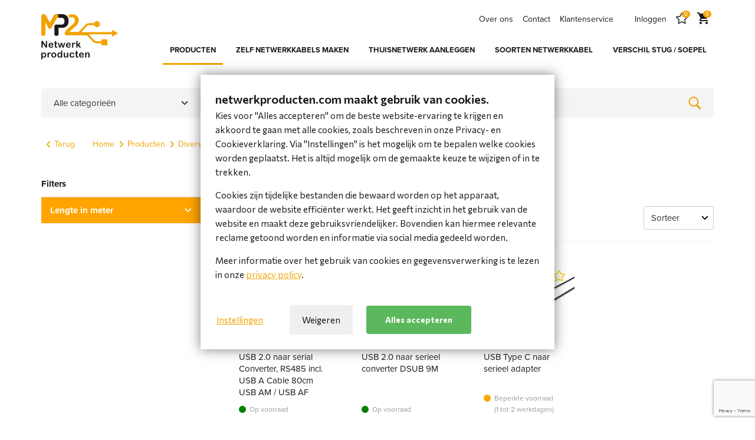

--- FILE ---
content_type: text/html; charset=utf-8
request_url: https://www.netwerkproducten.com/producten/diverse-kabels/usb-kabels/usb-serieel
body_size: 24413
content:





<!DOCTYPE html>
<html lang="nl" xml:lang="nl">
<head>
    <meta charset="utf-8">
    <meta http-equiv="X-UA-Compatible" content="IE=edge">
    <meta name="viewport" content="width=device-width, initial-scale=1">

    <title>USB &gt; Serieel | MP2 Netwerkproducten</title>

    
        <meta content="USB &gt; Serieel" name="title">

    <meta content="Pangaea CMS" name="generator" property="generator" />
<meta content="PANGAEA Digital Agency" name="copyright" property="copyright" />



    



    <link rel="apple-touch-icon" sizes="180x180" href="/dist/images/favicons/apple-touch-icon.png">
<link rel="icon" type="image/png" sizes="32x32" href="/dist/images/favicons/favicon-32x32.png">
<link rel="icon" type="image/png" sizes="16x16" href="/dist/images/favicons/favicon-16x16.png">
<link rel="manifest" href="/dist/images/favicons/site.webmanifest">
<link rel="mask-icon" href="/dist/images/favicons/safari-pinned-tab.svg" color="#f1a301">
<link rel="shortcut icon" href="/dist/images/favicons/favicon.ico">
<meta name="msapplication-TileColor" content="#ffffff">
<meta name="msapplication-config" content="/dist/images/favicons/browserconfig.xml">
<meta name="theme-color" content="#ffffff">

    <!-- Stylesheet plugin's -->
    <link rel="stylesheet" href="https://cdnjs.cloudflare.com/ajax/libs/slick-carousel/1.9.0/slick.min.css" integrity="sha256-UK1EiopXIL+KVhfbFa8xrmAWPeBjMVdvYMYkTAEv/HI=" crossorigin="anonymous" />
    <link rel="stylesheet" href="https://cdnjs.cloudflare.com/ajax/libs/slick-carousel/1.9.0/slick-theme.min.css" integrity="sha256-4hqlsNP9KM6+2eA8VUT0kk4RsMRTeS7QGHIM+MZ5sLY=" crossorigin="anonymous" />
    <link rel="stylesheet" href="https://cdnjs.cloudflare.com/ajax/libs/bootstrap-select/1.12.4/css/bootstrap-select.min.css" integrity="sha256-/us3egi2cVp0mEkVR8cnqLsuDY6BmrDuvTPUuEr1HJQ=" crossorigin="anonymous" />

    <!-- Latest compiled and minified stylesheet -->
    <link rel="stylesheet" href="/dist/sites/mp2netwerkproducten/index.css?134109619241368154" />
    

    <!-- dataylayers voor cookies -->
    <script>
        LANGUAGE = 'nl';
    </script>

    <!-- datalayers voor png_cookies -->
    <script>
        window.dataLayer = window.dataLayer || [];

    </script>

    <!-- Info for google tag manager -->
    
    
    <script>
        function datalayerFilterButtonClick(filterValues, productAmount) {
            window.dataLayer.push({
                'event': 'showFilterResult',
                'pageCategory': 'USB &gt; Serieel',
                'productsInFilterSelection': productAmount,
                'filterItem': filterValues
            });
        }
    </script>

    
    <script>
        function datalayerProductClick(product) {
            window.dataLayer.push({
                'event': 'productClick',
                'ecommerce': {
                    'click': {
                        'actionField': {
                            'list': 'USB &gt; Serieel'
                        },
                        'products': [{
                            'name': product.Name,
                            'id': product.Itemcode,
                            'price': product.CurrentPrice,
                            'brand': product.Brand,
                            'category': product.DefaultCategory,
                            'variant': '',
                            'position': product.Position
                        }]
                    }
                }
            });
        }
    </script>


        <!-- Google Tag Manager -->
        <script>
    (function(w,d,s,l,i){w[l]=w[l]||[];w[l].push({'gtm.start':
            new Date().getTime(),event:'gtm.js'});var f=d.getElementsByTagName(s)[0],
                                                      j=d.createElement(s),dl=l!='dataLayer'?'&l='+l:'';j.async=true;j.src=
            'https://www.googletagmanager.com/gtm.js?id='+i+dl;f.parentNode.insertBefore(j,f);
    })(window,document,'script','dataLayer','GTM-TNF6P3T');</script>
        <!-- End Google Tag Manager -->
</head>
<body class=" catalog-page">

        <!-- Google Tag Manager (noscript) -->
        <noscript>
            <iframe src="https://www.googletagmanager.com/ns.html?id=GTM-TNF6P3T"
                    height="0" width="0" style="display:none;visibility:hidden"></iframe>
        </noscript>
        <!-- End Google Tag Manager (noscript) -->

    



<header class="c-header" data-module="Header">
    <div class="container">

        
        <button class="c-menu-toggle hidden-md hidden-lg" type="button" aria-label="Mobile menu" data-module="MenuToggle">
            <span class="c-menu-toggle__bar"></span>
            <span class="c-menu-toggle__bar"></span>
            <span class="c-menu-toggle__bar"></span>
        </button>

        
        <div class="c-logo">
            <a href="/" class="c-logo__link" aria-label="Site name">
                
                
                <img src="/dist/images/logos/logo-mp2netwerkproducten.svg" class="c-logo__img" alt="Logo" data-module="SvgIcon" />
            </a>
        </div>

        
        <div class="c-mobile-menu hidden-md hidden-lg">

            
            <ul class="c-icon-menu" data-module="Menu">
                <li class="c-icon-menu__item">
                    <a href="/mijn-favorieten" class="c-icon-menu__link" aria-label="Cart">
                        <div class="c-icon-with-badge">
                            <img class="c-icon-menu__icon" src="/dist/images/icons/favorite.svg" data-module="SvgIcon" />
                            <span class="c-icon-with-badge__badge hidden" data-module="ProductFavoritesAmount">0</span>
                        </div>
                    </a>
                </li>
                <li class="c-icon-menu__item">
                    <a href="/winkelwagen" class="c-icon-menu__link" aria-label="Cart">
                        <div class="c-icon-with-badge">
                            <img class="c-icon-menu__icon" src="/dist/images/icons/cart.svg" data-module="SvgIcon" />
                            <span class="c-icon-with-badge__badge js-amountPortal" data-module="amount-in-cart">0</span>
                        </div>
                    </a>
                </li>
            </ul>

            
        </div>

        
        <div class="c-menu-modal" data-module="MenuModal" data-modal-id="menu">
            <nav class="c-nav container">
                <div class="c-nav__row">

                    
                        <ul class="c-main-menu" data-module="Menu">
                            


                            
                            

                            
                            

                            
                                <li class="c-main-menu__item">

                                        <a href="/producten" class="c-main-menu__link is-active" target="_self" >
                                            PRODUCTEN
                                        </a>
                                </li>
                                <li class="c-main-menu__item">

                                        <a href="/service/zelf-netwerkkabels-maken" class="c-main-menu__link " target="_self" >
                                            ZELF NETWERKKABELS MAKEN
                                        </a>
                                </li>
                                <li class="c-main-menu__item">

                                        <a href="/service/thuisnetwerk-aanleggen" class="c-main-menu__link " target="_self" >
                                            THUISNETWERK AANLEGGEN
                                        </a>
                                </li>
                                <li class="c-main-menu__item">

                                        <a href="/service/soorten-netwerkkabel" class="c-main-menu__link " target="_self" >
                                            SOORTEN NETWERKKABEL
                                        </a>
                                </li>
                                <li class="c-main-menu__item">

                                        <a href="/service/verschil-tussen-stugge-kern-en-soepele-kern" class="c-main-menu__link " target="_self" >
                                            VERSCHIL STUG / SOEPEL
                                        </a>
                                </li>
                        </ul>
                                    </div>
                <div class="c-nav__row">

                    
                        <ul class="c-meta-menu c-meta-menu--cms" data-module="Menu">
                                <li class="c-meta-menu__item">
                                    <a href="/service/over-ons" class="c-meta-menu__link" target="_self">
                                        Over ons
                                    </a>
                                </li>
                                <li class="c-meta-menu__item">
                                    <a href="/contact" class="c-meta-menu__link" target="_self">
                                        Contact
                                    </a>
                                </li>
                                <li class="c-meta-menu__item">
                                    <a href="/service" class="c-meta-menu__link" target="_self">
                                        Klantenservice
                                    </a>
                                </li>
                        </ul>
                                        <ul class="c-meta-menu c-meta-menu--account" data-module="Menu">
                            <li class="c-meta-menu__item">
                                <a href="/login?returnUrl=/producten/diverse-kabels/usb-kabels/usb-serieel" class="c-meta-menu__link">Inloggen</a>
                            </li>

                        <li class="c-meta-menu__item hidden-xs hidden-sm">
                            <a href="/mijn-favorieten" class="c-meta-menu__link" aria-label="Favorites">
                                <div class="c-icon-with-badge">
                                    <img class="c-meta-menu__icon" src="/dist/images/icons/favorite.svg" data-module="SvgIcon" />
                                    <span class="c-icon-with-badge__badge hidden" data-module="ProductFavoritesAmount">0</span>
                                </div>
                            </a>
                        </li>

                        <li class="c-meta-menu__item hidden-xs hidden-sm">
                            <a href="/winkelwagen" class="c-meta-menu__link" aria-label="Cart">
                                <div class="c-icon-with-badge">
                                    <img class="c-meta-menu__icon" src="/dist/images/icons/cart.svg" data-module="SvgIcon" />
                                    <span class="c-icon-with-badge__badge js-amountPortal" data-module="amount-in-cart">0</span>
                                </div>
                            </a>
                        </li>
                    </ul>

                </div>
            </nav>
        </div>
    </div>
</header>


    <main>
        


<div class="container-fluid png-page"><div class="section row png-section row-catalogsearchbar"><div class="container png-container"><div class="row clearfix png-row"><div class="col-xs-12 col-sm-12 col-md-12 col-lg-12 png-col png-col1 " data-pageid="409"><div class="row">
    <div class="col-xs-12 col-sm-5 col-md-4 col-lg-3">
        

<div class="c-categorydropdown">

    
    <button class="form-control visible-xs visible-sm" data-toggle="modal" data-target="#modal-categories" data-backdrop="false">
        <span class="o-flag2 o-flag2--middle">
            <span class="o-flag2__body">
                Alle categorie&#235;n
            </span>
            <span class="o-flag2__img">
                <div class="o-match-font">
                    <img src="/dist/images/icons/arrow-dropdown.svg" data-module="SvgIcon" />
                </div>
            </span>
        </span>
    </button>

    
    <div class="dropdown">

        <button type="button" class="form-control visible-md visible-lg dropdown-toggle" data-toggle="dropdown">
            <span class="o-flag2 o-flag2--middle">
                <span class="o-flag2__body">
                    Alle categorie&#235;n
                </span>
                <span class="o-flag2__img">
                    <div class="o-match-font">
                        <img src="/dist/images/icons/arrow-dropdown.svg" data-module="SvgIcon" />
                    </div>
                </span>
            </span>
        </button>

        
        <div class="dropdown-menu c-categorydropdown__menu" id="collapse-categories">
            <div class="c-modal c-modal--mobile-fullscreen fade" id="modal-categories" tabindex="-1">
                <div class="c-modal__dialog">
                    <div class="c-modal__content">
                        <button type="button" class="c-modal__close" data-dismiss="modal">
                            <img src="/dist/images/icons/modal-close.svg" data-module="SvgIcon" />
                        </button>
                        <div class="c-modal__header">
                            <div class="c-modal__title">Alle categorie&#235;n</div>
                        </div>
                        <div class="c-modal__body">

                            <div class="is-always-active">
                                



    <ul class="c-categorylist has-active    js-set-target"  id="accordion-613b7af7489dac05046d3b24">
                <li class="panel c-categorylist__item   has-children">

                        <input type="checkbox" class="c-categorylist__button collapsed" data-toggle="collapse" data-target="#category-mobile-613b7af2489dac05046d3aa5" data-parent="#accordion-613b7af7489dac05046d3b24">
                        <button type="button" class="c-categorylist__button"></button>
                        <a href="/producten/serverkasten-patchkasten" class="c-categorylist__link">Serverkasten &amp; patchkasten</a>
                        <div id="category-mobile-613b7af2489dac05046d3aa5" class="collapse js-set-toggle">
                            



    <ul class="c-categorylist     js-set-target"  id="accordion-613b7af2489dac05046d3aa5">
                <li class="panel c-categorylist__item   has-children">

                        <input type="checkbox" class="c-categorylist__button collapsed" data-toggle="collapse" data-target="#category-mobile-613b7af1489dac05046d3a60" data-parent="#accordion-613b7af2489dac05046d3aa5">
                        <button type="button" class="c-categorylist__button"></button>
                        <a href="/producten/serverkasten-patchkasten/serverkast-19-inch-gaasdeur" class="c-categorylist__link">Serverkast 19 inch gaasdeur</a>
                        <div id="category-mobile-613b7af1489dac05046d3a60" class="collapse js-set-toggle">
                            



    <ul class="c-categorylist     js-set-target"  id="accordion-613b7af1489dac05046d3a60">
                <li class="panel c-categorylist__item   ">

                        <a href="/producten/serverkasten-patchkasten/serverkast-19-inch-gaasdeur/12u-serverkast" class="c-categorylist__link">12U serverkast</a>

                </li>
                <li class="panel c-categorylist__item   ">

                        <a href="/producten/serverkasten-patchkasten/serverkast-19-inch-gaasdeur/15u-serverkast" class="c-categorylist__link">15U serverkast</a>

                </li>
                <li class="panel c-categorylist__item   ">

                        <a href="/producten/serverkasten-patchkasten/serverkast-19-inch-gaasdeur/18u-serverkast" class="c-categorylist__link">18U serverkast</a>

                </li>
                <li class="panel c-categorylist__item   ">

                        <a href="/producten/serverkasten-patchkasten/serverkast-19-inch-gaasdeur/22u-serverkast" class="c-categorylist__link">22U serverkast</a>

                </li>
                <li class="panel c-categorylist__item   ">

                        <a href="/producten/serverkasten-patchkasten/serverkast-19-inch-gaasdeur/26u-serverkast" class="c-categorylist__link">26U serverkast</a>

                </li>
                <li class="panel c-categorylist__item   ">

                        <a href="/producten/serverkasten-patchkasten/serverkast-19-inch-gaasdeur/27u-serverkast" class="c-categorylist__link">27U serverkast</a>

                </li>
                <li class="panel c-categorylist__item   ">

                        <a href="/producten/serverkasten-patchkasten/serverkast-19-inch-gaasdeur/32u-serverkast" class="c-categorylist__link">32U serverkast</a>

                </li>
                <li class="panel c-categorylist__item   ">

                        <a href="/producten/serverkasten-patchkasten/serverkast-19-inch-gaasdeur/36u-serverkast" class="c-categorylist__link">36U serverkast</a>

                </li>
                <li class="panel c-categorylist__item   ">

                        <a href="/producten/serverkasten-patchkasten/serverkast-19-inch-gaasdeur/37u-serverkast" class="c-categorylist__link">37U serverkast</a>

                </li>
                <li class="panel c-categorylist__item   ">

                        <a href="/producten/serverkasten-patchkasten/serverkast-19-inch-gaasdeur/42u-serverkast" class="c-categorylist__link">42U serverkast</a>

                </li>
                <li class="panel c-categorylist__item   ">

                        <a href="/producten/serverkasten-patchkasten/serverkast-19-inch-gaasdeur/47u-serverkast" class="c-categorylist__link">47U serverkast</a>

                </li>

    </ul>

                        </div>

                </li>
                <li class="panel c-categorylist__item   has-children">

                        <input type="checkbox" class="c-categorylist__button collapsed" data-toggle="collapse" data-target="#category-mobile-613b7af0489dac05046d3a37" data-parent="#accordion-613b7af2489dac05046d3aa5">
                        <button type="button" class="c-categorylist__button"></button>
                        <a href="/producten/serverkasten-patchkasten/patchkast-19-inch-glazen-deur" class="c-categorylist__link">Patchkast 19 inch glazen deur</a>
                        <div id="category-mobile-613b7af0489dac05046d3a37" class="collapse js-set-toggle">
                            



    <ul class="c-categorylist     js-set-target"  id="accordion-613b7af0489dac05046d3a37">
                <li class="panel c-categorylist__item   ">

                        <a href="/producten/serverkasten-patchkasten/patchkast-19-inch-glazen-deur/12u-patchkast" class="c-categorylist__link">12U patchkast</a>

                </li>
                <li class="panel c-categorylist__item   ">

                        <a href="/producten/serverkasten-patchkasten/patchkast-19-inch-glazen-deur/15u-patchkast" class="c-categorylist__link">15U patchkast</a>

                </li>
                <li class="panel c-categorylist__item   ">

                        <a href="/producten/serverkasten-patchkasten/patchkast-19-inch-glazen-deur/18u-patchkast" class="c-categorylist__link">18U patchkast</a>

                </li>
                <li class="panel c-categorylist__item   ">

                        <a href="/producten/serverkasten-patchkasten/patchkast-19-inch-glazen-deur/22u-patchkast" class="c-categorylist__link">22U patchkast</a>

                </li>
                <li class="panel c-categorylist__item   ">

                        <a href="/producten/serverkasten-patchkasten/patchkast-19-inch-glazen-deur/26u-patchkast" class="c-categorylist__link">26U patchkast</a>

                </li>
                <li class="panel c-categorylist__item   ">

                        <a href="/producten/serverkasten-patchkasten/patchkast-19-inch-glazen-deur/27u-patchkast" class="c-categorylist__link">27U patchkast</a>

                </li>
                <li class="panel c-categorylist__item   ">

                        <a href="/producten/serverkasten-patchkasten/patchkast-19-inch-glazen-deur/32u-patchkast" class="c-categorylist__link">32U patchkast</a>

                </li>
                <li class="panel c-categorylist__item   ">

                        <a href="/producten/serverkasten-patchkasten/patchkast-19-inch-glazen-deur/36u-patchkast" class="c-categorylist__link">36U patchkast</a>

                </li>
                <li class="panel c-categorylist__item   ">

                        <a href="/producten/serverkasten-patchkasten/patchkast-19-inch-glazen-deur/37u-patchkast" class="c-categorylist__link">37U patchkast</a>

                </li>
                <li class="panel c-categorylist__item   ">

                        <a href="/producten/serverkasten-patchkasten/patchkast-19-inch-glazen-deur/42u-patchkast" class="c-categorylist__link">42U patchkast</a>

                </li>
                <li class="panel c-categorylist__item   ">

                        <a href="/producten/serverkasten-patchkasten/patchkast-19-inch-glazen-deur/47u-patchkast" class="c-categorylist__link">47U patchkast</a>

                </li>

    </ul>

                        </div>

                </li>
                <li class="panel c-categorylist__item   ">

                        <a href="/producten/serverkasten-patchkasten/equipment-cabinets-multi-sectie" class="c-categorylist__link">Equipment cabinets multi-sectie</a>

                </li>
                <li class="panel c-categorylist__item   ">

                        <a href="/producten/serverkasten-patchkasten/stof-en-waterbestendige-indoor-kasten" class="c-categorylist__link">Stof en waterbestendige indoor kasten</a>

                </li>
                <li class="panel c-categorylist__item   ">

                        <a href="/producten/serverkasten-patchkasten/ip55-outdoor-kasten" class="c-categorylist__link">Ip55 outdoor kasten</a>

                </li>
                <li class="panel c-categorylist__item   ">

                        <a href="/producten/serverkasten-patchkasten/geluidsdichte-serverkasten" class="c-categorylist__link">Geluidsdichte serverkasten</a>

                </li>
                <li class="panel c-categorylist__item   ">

                        <a href="/producten/serverkasten-patchkasten/relay-racks" class="c-categorylist__link">Relay racks</a>

                </li>
                <li class="panel c-categorylist__item   ">

                        <a href="/producten/serverkasten-patchkasten/open-rack-frames" class="c-categorylist__link">Open rack frames</a>

                </li>
                <li class="panel c-categorylist__item   has-children">

                        <input type="checkbox" class="c-categorylist__button collapsed" data-toggle="collapse" data-target="#category-mobile-613b7af2489dac05046d3aa6" data-parent="#accordion-613b7af2489dac05046d3aa5">
                        <button type="button" class="c-categorylist__button"></button>
                        <a href="/producten/serverkasten-patchkasten/data-center-cold-aisle-oplossingen" class="c-categorylist__link">Data center cold aisle oplossingen</a>
                        <div id="category-mobile-613b7af2489dac05046d3aa6" class="collapse js-set-toggle">
                            



    <ul class="c-categorylist     js-set-target"  id="accordion-613b7af2489dac05046d3aa6">
                <li class="panel c-categorylist__item   ">

                        <a href="/producten/serverkasten-patchkasten/data-center-cold-aisle-oplossingen/e-line-classic-data-center" class="c-categorylist__link">E-line classic data center</a>

                </li>

    </ul>

                        </div>

                </li>
                <li class="panel c-categorylist__item   ">

                        <a href="/producten/serverkasten-patchkasten/spareparts-serverkasten-en-patchkasten" class="c-categorylist__link">Spareparts serverkasten en patchkasten</a>

                </li>

    </ul>

                        </div>

                </li>
                <li class="panel c-categorylist__item   has-children">

                        <input type="checkbox" class="c-categorylist__button collapsed" data-toggle="collapse" data-target="#category-mobile-613b7af2489dac05046d3ae1" data-parent="#accordion-613b7af7489dac05046d3b24">
                        <button type="button" class="c-categorylist__button"></button>
                        <a href="/producten/wandserver-patchkasten" class="c-categorylist__link">Wandserver- &amp; patchkasten</a>
                        <div id="category-mobile-613b7af2489dac05046d3ae1" class="collapse js-set-toggle">
                            



    <ul class="c-categorylist     js-set-target"  id="accordion-613b7af2489dac05046d3ae1">
                <li class="panel c-categorylist__item   ">

                        <a href="/producten/wandserver-patchkasten/av-serverrack-wand-plafond" class="c-categorylist__link">Av &amp; serverrack wand/plafond</a>

                </li>
                <li class="panel c-categorylist__item   ">

                        <a href="/producten/wandserver-patchkasten/geluidsdichte-wand-patchkast" class="c-categorylist__link">Geluidsdichte wand patchkast</a>

                </li>
                <li class="panel c-categorylist__item   ">

                        <a href="/producten/wandserver-patchkasten/mobiele-oplossingen" class="c-categorylist__link">Mobiele oplossingen</a>

                </li>
                <li class="panel c-categorylist__item   ">

                        <a href="/producten/wandserver-patchkasten/slim-patch-serverkast-meterkast" class="c-categorylist__link">Slim patch/serverkast meterkast</a>

                </li>
                <li class="panel c-categorylist__item   has-children">

                        <input type="checkbox" class="c-categorylist__button collapsed" data-toggle="collapse" data-target="#category-mobile-613b7af2489dac05046d3aaf" data-parent="#accordion-613b7af2489dac05046d3ae1">
                        <button type="button" class="c-categorylist__button"></button>
                        <a href="/producten/wandserver-patchkasten/wand-patchkasten-4u-tot-22u" class="c-categorylist__link">Wand patchkasten 4U tot 22U</a>
                        <div id="category-mobile-613b7af2489dac05046d3aaf" class="collapse js-set-toggle">
                            



    <ul class="c-categorylist     js-set-target"  id="accordion-613b7af2489dac05046d3aaf">
                <li class="panel c-categorylist__item   ">

                        <a href="/producten/wandserver-patchkasten/wand-patchkasten-4u-tot-22u/12u-hoge-wand-patchkast" class="c-categorylist__link">12U hoge wand patchkast</a>

                </li>
                <li class="panel c-categorylist__item   ">

                        <a href="/producten/wandserver-patchkasten/wand-patchkasten-4u-tot-22u/12u-hoge-wand-serverkast" class="c-categorylist__link">12U hoge wand serverkast</a>

                </li>
                <li class="panel c-categorylist__item   ">

                        <a href="/producten/wandserver-patchkasten/wand-patchkasten-4u-tot-22u/15u-hoge-wand-patchkast" class="c-categorylist__link">15U hoge wand patchkast</a>

                </li>
                <li class="panel c-categorylist__item   ">

                        <a href="/producten/wandserver-patchkasten/wand-patchkasten-4u-tot-22u/16u-hoge-wand-patchkast" class="c-categorylist__link">16U hoge wand patchkast</a>

                </li>
                <li class="panel c-categorylist__item   ">

                        <a href="/producten/wandserver-patchkasten/wand-patchkasten-4u-tot-22u/18u-hoge-wand-patchkast" class="c-categorylist__link">18U hoge wand patchkast</a>

                </li>
                <li class="panel c-categorylist__item   ">

                        <a href="/producten/wandserver-patchkasten/wand-patchkasten-4u-tot-22u/20u-hoge-wand-patchkast" class="c-categorylist__link">20U hoge wand patchkast</a>

                </li>
                <li class="panel c-categorylist__item   ">

                        <a href="/producten/wandserver-patchkasten/wand-patchkasten-4u-tot-22u/22u-hoge-wand-patchkast" class="c-categorylist__link">22U hoge wand patchkast</a>

                </li>
                <li class="panel c-categorylist__item   ">

                        <a href="/producten/wandserver-patchkasten/wand-patchkasten-4u-tot-22u/4u-wand-patchkast" class="c-categorylist__link">4U wand patchkast</a>

                </li>
                <li class="panel c-categorylist__item   ">

                        <a href="/producten/wandserver-patchkasten/wand-patchkasten-4u-tot-22u/6u-hoge-wand-patchkast" class="c-categorylist__link">6U hoge wand patchkast</a>

                </li>
                <li class="panel c-categorylist__item   ">

                        <a href="/producten/wandserver-patchkasten/wand-patchkasten-4u-tot-22u/7u-hoge-wand-patchkast" class="c-categorylist__link">7U hoge wand patchkast</a>

                </li>
                <li class="panel c-categorylist__item   ">

                        <a href="/producten/wandserver-patchkasten/wand-patchkasten-4u-tot-22u/9u-hoge-wand-patchkast" class="c-categorylist__link">9U hoge wand patchkast</a>

                </li>
                <li class="panel c-categorylist__item   ">

                        <a href="/producten/wandserver-patchkasten/wand-patchkasten-4u-tot-22u/9u-hoge-wand-serverkast" class="c-categorylist__link">9U hoge wand serverkast</a>

                </li>

    </ul>

                        </div>

                </li>
                <li class="panel c-categorylist__item   ">

                        <a href="/producten/wandserver-patchkasten/wandpatchkast-ip55-water-stofbestendig" class="c-categorylist__link">Wandpatchkast Ip55 water- stofbestendig</a>

                </li>
                <li class="panel c-categorylist__item   ">

                        <a href="/producten/wandserver-patchkasten/wandpatchkast-vandaalbestendig" class="c-categorylist__link">Wandpatchkast vandaalbestendig</a>

                </li>

    </ul>

                        </div>

                </li>
                <li class="panel c-categorylist__item   has-children">

                        <input type="checkbox" class="c-categorylist__button collapsed" data-toggle="collapse" data-target="#category-mobile-613b7aee489dac05046d39a9" data-parent="#accordion-613b7af7489dac05046d3b24">
                        <button type="button" class="c-categorylist__button"></button>
                        <a href="/producten/10-inch-kasten-producten" class="c-categorylist__link">10 inch kasten &amp; producten</a>
                        <div id="category-mobile-613b7aee489dac05046d39a9" class="collapse js-set-toggle">
                            



    <ul class="c-categorylist     js-set-target"  id="accordion-613b7aee489dac05046d39a9">
                <li class="panel c-categorylist__item   ">

                        <a href="/producten/10-inch-kasten-producten/10-inch-legborden" class="c-categorylist__link">10 inch legborden</a>

                </li>
                <li class="panel c-categorylist__item   ">

                        <a href="/producten/10-inch-kasten-producten/10-inch-materialen" class="c-categorylist__link">10 inch materialen</a>

                </li>
                <li class="panel c-categorylist__item   ">

                        <a href="/producten/10-inch-kasten-producten/10-inch-patchkast-gemonteerd" class="c-categorylist__link">10 inch patchkast- gemonteerd</a>

                </li>
                <li class="panel c-categorylist__item   ">

                        <a href="/producten/10-inch-kasten-producten/10-inch-patchkast-ongemonteerd" class="c-categorylist__link">10 inch patchkast-- ongemonteerd</a>

                </li>
                <li class="panel c-categorylist__item   ">

                        <a href="/producten/10-inch-kasten-producten/10-inch-patchpanelen" class="c-categorylist__link">10 inch patchpanelen</a>

                </li>
                <li class="panel c-categorylist__item   ">

                        <a href="/producten/10-inch-kasten-producten/10-inch-spanningssloffen" class="c-categorylist__link">10 inch spanningssloffen</a>

                </li>
                <li class="panel c-categorylist__item   ">

                        <a href="/producten/10-inch-kasten-producten/10-inch-switches" class="c-categorylist__link">10 inch switches</a>

                </li>

    </ul>

                        </div>

                </li>
                <li class="panel c-categorylist__item   has-children">

                        <input type="checkbox" class="c-categorylist__button collapsed" data-toggle="collapse" data-target="#category-mobile-613b7af2489dac05046d3ac9" data-parent="#accordion-613b7af7489dac05046d3b24">
                        <button type="button" class="c-categorylist__button"></button>
                        <a href="/producten/19-inch-producten" class="c-categorylist__link">19 inch producten</a>
                        <div id="category-mobile-613b7af2489dac05046d3ac9" class="collapse js-set-toggle">
                            



    <ul class="c-categorylist     js-set-target"  id="accordion-613b7af2489dac05046d3ac9">
                <li class="panel c-categorylist__item   ">

                        <a href="/producten/19-inch-producten/19-inch-accessoires" class="c-categorylist__link">19 inch accessoires</a>

                </li>
                <li class="panel c-categorylist__item   ">

                        <a href="/producten/19-inch-producten/19-inch-blindpanelen" class="c-categorylist__link">19 inch blindpanelen</a>

                </li>
                <li class="panel c-categorylist__item   ">

                        <a href="/producten/19-inch-producten/19-inch-din-rails" class="c-categorylist__link">19 inch din rails</a>

                </li>
                <li class="panel c-categorylist__item   ">

                        <a href="/producten/19-inch-producten/19-inch-koeling" class="c-categorylist__link">19 inch koeling</a>

                </li>
                <li class="panel c-categorylist__item   ">

                        <a href="/producten/19-inch-producten/19-inch-kvm" class="c-categorylist__link">19 inch kvm</a>

                </li>
                <li class="panel c-categorylist__item   ">

                        <a href="/producten/19-inch-producten/19-inch-l-support" class="c-categorylist__link">19 inch L support</a>

                </li>
                <li class="panel c-categorylist__item   ">

                        <a href="/producten/19-inch-producten/19-inch-lade" class="c-categorylist__link">19 inch lade</a>

                </li>
                <li class="panel c-categorylist__item   ">

                        <a href="/producten/19-inch-producten/19-inch-legborden" class="c-categorylist__link">19 inch legborden</a>

                </li>
                <li class="panel c-categorylist__item   ">

                        <a href="/producten/19-inch-producten/19-inch-managed-pdu" class="c-categorylist__link">19 inch managed pdu</a>

                </li>
                <li class="panel c-categorylist__item   has-children">

                        <input type="checkbox" class="c-categorylist__button collapsed" data-toggle="collapse" data-target="#category-mobile-613b7af2489dac05046d3ad4" data-parent="#accordion-613b7af2489dac05046d3ac9">
                        <button type="button" class="c-categorylist__button"></button>
                        <a href="/producten/19-inch-producten/19-inch-patchpanelen" class="c-categorylist__link">19 inch patchpanelen</a>
                        <div id="category-mobile-613b7af2489dac05046d3ad4" class="collapse js-set-toggle">
                            



    <ul class="c-categorylist     js-set-target"  id="accordion-613b7af2489dac05046d3ad4">
                <li class="panel c-categorylist__item   ">

                        <a href="/producten/19-inch-producten/19-inch-patchpanelen/glasvezel-patchpaneel" class="c-categorylist__link">Glasvezel patchpaneel</a>

                </li>
                <li class="panel c-categorylist__item   ">

                        <a href="/producten/19-inch-producten/19-inch-patchpanelen/lege-patchpanels-voor-keystone" class="c-categorylist__link">Lege patchpanels voor keystone</a>

                </li>
                <li class="panel c-categorylist__item   ">

                        <a href="/producten/19-inch-producten/19-inch-patchpanelen/patchpaneel-cat-5e" class="c-categorylist__link">Patchpaneel Cat 5e</a>

                </li>
                <li class="panel c-categorylist__item   ">

                        <a href="/producten/19-inch-producten/19-inch-patchpanelen/patchpaneel-cat6" class="c-categorylist__link">Patchpaneel CAT6</a>

                </li>
                <li class="panel c-categorylist__item   ">

                        <a href="/producten/19-inch-producten/19-inch-patchpanelen/patchpaneel-cat6a" class="c-categorylist__link">Patchpaneel CAT6a</a>

                </li>
                <li class="panel c-categorylist__item   ">

                        <a href="/producten/19-inch-producten/19-inch-patchpanelen/poort-blockers" class="c-categorylist__link">Poort blockers</a>

                </li>

    </ul>

                        </div>

                </li>
                <li class="panel c-categorylist__item   ">

                        <a href="/producten/19-inch-producten/19-inch-profielen-sets" class="c-categorylist__link">19 inch profielen sets</a>

                </li>
                <li class="panel c-categorylist__item   ">

                        <a href="/producten/19-inch-producten/19-inch-rackmount-lcd-monitorbeugels" class="c-categorylist__link">19 inch rackmount lcd monitorbeugels</a>

                </li>
                <li class="panel c-categorylist__item   ">

                        <a href="/producten/19-inch-producten/19-inch-rackmount-server-chassis" class="c-categorylist__link">19 inch rackmount server chassis</a>

                </li>
                <li class="panel c-categorylist__item   ">

                        <a href="/producten/19-inch-producten/19-inch-rangeerpanelen" class="c-categorylist__link">19 inch rangeerpanelen</a>

                </li>
                <li class="panel c-categorylist__item   ">

                        <a href="/producten/19-inch-producten/19-inch-stekkerdozen" class="c-categorylist__link">19 inch stekkerdozen</a>

                </li>
                <li class="panel c-categorylist__item   ">

                        <a href="/producten/19-inch-producten/19-inch-ups" class="c-categorylist__link">19 inch UPS</a>

                </li>
                <li class="panel c-categorylist__item   ">

                        <a href="/producten/19-inch-producten/gbic-spf-modules-tranceivers" class="c-categorylist__link">GBIC - SPF modules/tranceivers</a>

                </li>
                <li class="panel c-categorylist__item   ">

                        <a href="/producten/19-inch-producten/media-converters-ip-glasvezel-coax-telefoon" class="c-categorylist__link">Media converters IP &lt;-&gt; Glasvezel/Coax/Telefoon</a>

                </li>
                <li class="panel c-categorylist__item   ">

                        <a href="/producten/19-inch-producten/rack-access-control-monitoring" class="c-categorylist__link">Rack access control &amp; monitoring</a>

                </li>
                <li class="panel c-categorylist__item   ">

                        <a href="/producten/19-inch-producten/rangeerhaken" class="c-categorylist__link">Rangeerhaken</a>

                </li>

    </ul>

                        </div>

                </li>
                <li class="panel c-categorylist__item   has-children">

                        <input type="checkbox" class="c-categorylist__button collapsed" data-toggle="collapse" data-target="#category-mobile-613b7af1489dac05046d3a8a" data-parent="#accordion-613b7af7489dac05046d3b24">
                        <button type="button" class="c-categorylist__button"></button>
                        <a href="/producten/patchpanelen" class="c-categorylist__link">Patchpanelen</a>
                        <div id="category-mobile-613b7af1489dac05046d3a8a" class="collapse js-set-toggle">
                            



    <ul class="c-categorylist     js-set-target"  id="accordion-613b7af1489dac05046d3a8a">
                <li class="panel c-categorylist__item   ">

                        <a href="/producten/patchpanelen/desktop-en-muurpanelen" class="c-categorylist__link">Desktop en muurpanelen</a>

                </li>

    </ul>

                        </div>

                </li>
                <li class="panel c-categorylist__item   ">

                        <a href="/producten/patchbeugels" class="c-categorylist__link">Patchbeugels</a>

                </li>
                <li class="panel c-categorylist__item   has-children">

                        <input type="checkbox" class="c-categorylist__button collapsed" data-toggle="collapse" data-target="#category-mobile-613b7af1489dac05046d3a7b" data-parent="#accordion-613b7af7489dac05046d3b24">
                        <button type="button" class="c-categorylist__button"></button>
                        <a href="/producten/patchkabels" class="c-categorylist__link">Patchkabels</a>
                        <div id="category-mobile-613b7af1489dac05046d3a7b" class="collapse js-set-toggle">
                            



    <ul class="c-categorylist     js-set-target"  id="accordion-613b7af1489dac05046d3a7b">
                <li class="panel c-categorylist__item   ">

                        <a href="/producten/patchkabels/consolidation-point-kabels" class="c-categorylist__link">Consolidation-point kabels</a>

                </li>
                <li class="panel c-categorylist__item   has-children">

                        <input type="checkbox" class="c-categorylist__button collapsed" data-toggle="collapse" data-target="#category-mobile-613b7aef489dac05046d39d8" data-parent="#accordion-613b7af1489dac05046d3a7b">
                        <button type="button" class="c-categorylist__button"></button>
                        <a href="/producten/patchkabels/led-tracing-patchsee-patchkabels" class="c-categorylist__link">LED tracing / Patchsee Patchkabels</a>
                        <div id="category-mobile-613b7aef489dac05046d39d8" class="collapse js-set-toggle">
                            



    <ul class="c-categorylist     js-set-target"  id="accordion-613b7aef489dac05046d39d8">
                <li class="panel c-categorylist__item   ">

                        <a href="/producten/patchkabels/led-tracing-patchsee-patchkabels/e-line-cat6a-led-patchkabels" class="c-categorylist__link">E-line CAT6A LED Patchkabels</a>

                </li>
                <li class="panel c-categorylist__item   ">

                        <a href="/producten/patchkabels/led-tracing-patchsee-patchkabels/patchsee-led-patchkabels" class="c-categorylist__link">PatchSee LED patchkabels</a>

                </li>

    </ul>

                        </div>

                </li>
                <li class="panel c-categorylist__item   ">

                        <a href="/producten/patchkabels/patchkabel-beveiliging" class="c-categorylist__link">Patchkabel beveiliging</a>

                </li>
                <li class="panel c-categorylist__item   has-children">

                        <input type="checkbox" class="c-categorylist__button collapsed" data-toggle="collapse" data-target="#category-mobile-613b7af0489dac05046d39fa" data-parent="#accordion-613b7af1489dac05046d3a7b">
                        <button type="button" class="c-categorylist__button"></button>
                        <a href="/producten/patchkabels/patchkabel-cat5e" class="c-categorylist__link">Patchkabel CAT5e</a>
                        <div id="category-mobile-613b7af0489dac05046d39fa" class="collapse js-set-toggle">
                            



    <ul class="c-categorylist     js-set-target"  id="accordion-613b7af0489dac05046d39fa">
                <li class="panel c-categorylist__item   ">

                        <a href="/producten/patchkabels/patchkabel-cat5e/cat5e-sf-utp" class="c-categorylist__link">CAT5e SF-UTP</a>

                </li>
                <li class="panel c-categorylist__item   ">

                        <a href="/producten/patchkabels/patchkabel-cat5e/cat5e-s-utp-flex-oil-resistant" class="c-categorylist__link">CAT5e S-UTP flex oil resistant</a>

                </li>
                <li class="panel c-categorylist__item   ">

                        <a href="/producten/patchkabels/patchkabel-cat5e/patchkabel-cat5e-cross-connect" class="c-categorylist__link">Patchkabel CAT5e Cross Connect</a>

                </li>
                <li class="panel c-categorylist__item   ">

                        <a href="/producten/patchkabels/patchkabel-cat5e/patchkabel-cat5e-u-utp" class="c-categorylist__link">Patchkabel CAT5e U-UTP</a>

                </li>
                <li class="panel c-categorylist__item   ">

                        <a href="/producten/patchkabels/patchkabel-cat5e/patchkabels-cat5e-f-utp" class="c-categorylist__link">Patchkabels CAT5e F-UTP</a>

                </li>

    </ul>

                        </div>

                </li>
                <li class="panel c-categorylist__item   has-children">

                        <input type="checkbox" class="c-categorylist__button collapsed" data-toggle="collapse" data-target="#category-mobile-613b7af0489dac05046d3a25" data-parent="#accordion-613b7af1489dac05046d3a7b">
                        <button type="button" class="c-categorylist__button"></button>
                        <a href="/producten/patchkabels/patchkabel-cat6" class="c-categorylist__link">Patchkabel CAT6</a>
                        <div id="category-mobile-613b7af0489dac05046d3a25" class="collapse js-set-toggle">
                            



    <ul class="c-categorylist     js-set-target"  id="accordion-613b7af0489dac05046d3a25">
                <li class="panel c-categorylist__item   ">

                        <a href="/producten/patchkabels/patchkabel-cat6/patchkabel-cat6-f-utp" class="c-categorylist__link">Patchkabel CAT6 F-UTP</a>

                </li>
                <li class="panel c-categorylist__item   ">

                        <a href="/producten/patchkabels/patchkabel-cat6/patchkabel-cat6-s-ftp-outdoor" class="c-categorylist__link">Patchkabel CAT6 S/FTP outdoor</a>

                </li>
                <li class="panel c-categorylist__item   ">

                        <a href="/producten/patchkabels/patchkabel-cat6/patchkabel-cat6-s-ftp-voip" class="c-categorylist__link">Patchkabel Cat6 S/FTP VOIP</a>

                </li>
                <li class="panel c-categorylist__item   ">

                        <a href="/producten/patchkabels/patchkabel-cat6/patchkabel-cat6-sftp-lszh" class="c-categorylist__link">Patchkabel Cat6 SFTP LSZH</a>

                </li>
                <li class="panel c-categorylist__item   ">

                        <a href="/producten/patchkabels/patchkabel-cat6/patchkabel-cat6-u-utp" class="c-categorylist__link">Patchkabel Cat6 U/UTP</a>

                </li>
                <li class="panel c-categorylist__item   ">

                        <a href="/producten/patchkabels/patchkabel-cat6/patchkabel-cat6-u-utp-3-8-mm" class="c-categorylist__link">Patchkabel Cat6 U/UTP - 3,8 mm</a>

                </li>

    </ul>

                        </div>

                </li>
                <li class="panel c-categorylist__item   has-children">

                        <input type="checkbox" class="c-categorylist__button collapsed" data-toggle="collapse" data-target="#category-mobile-613b7af0489dac05046d3a2a" data-parent="#accordion-613b7af1489dac05046d3a7b">
                        <button type="button" class="c-categorylist__button"></button>
                        <a href="/producten/patchkabels/patchkabel-cat6a" class="c-categorylist__link">Patchkabel CAT6A</a>
                        <div id="category-mobile-613b7af0489dac05046d3a2a" class="collapse js-set-toggle">
                            



    <ul class="c-categorylist     js-set-target"  id="accordion-613b7af0489dac05046d3a2a">
                <li class="panel c-categorylist__item   ">

                        <a href="/producten/patchkabels/patchkabel-cat6a/cat6a-s-ftp-link-certified-class-ea" class="c-categorylist__link">CAT6A S/FTP - Link certified (class EA)</a>

                </li>
                <li class="panel c-categorylist__item   ">

                        <a href="/producten/patchkabels/patchkabel-cat6a/cat6a-s-ftp-long-link-ul" class="c-categorylist__link">CAT6A S/FTP - Long Link - UL</a>

                </li>
                <li class="panel c-categorylist__item   ">

                        <a href="/producten/patchkabels/patchkabel-cat6a/cat6a-s-ftp-uv-temperatuur-bestendig" class="c-categorylist__link">CAT6A S/FTP - UV - Temperatuur bestendig</a>

                </li>
                <li class="panel c-categorylist__item   ">

                        <a href="/producten/patchkabels/patchkabel-cat6a/cat6a-s-ftp-haaks" class="c-categorylist__link">CAT6A S/FTP Haaks</a>

                </li>
                <li class="panel c-categorylist__item   ">

                        <a href="/producten/patchkabels/patchkabel-cat6a/cat6a-s-ftp-superflex" class="c-categorylist__link">CAT6A S/FTP Superflex</a>

                </li>
                <li class="panel c-categorylist__item   ">

                        <a href="/producten/patchkabels/patchkabel-cat6a/cat6a-s-ftp-superflex-100procent-tested-plus-certificaat" class="c-categorylist__link">CAT6A S/FTP Superflex 100% tested + certificaat</a>

                </li>
                <li class="panel c-categorylist__item   ">

                        <a href="/producten/patchkabels/patchkabel-cat6a/cat6a-s-ftp" class="c-categorylist__link">CAT6A S-FTP</a>

                </li>
                <li class="panel c-categorylist__item   ">

                        <a href="/producten/patchkabels/patchkabel-cat6a/cat6a-sftp-600-mhz" class="c-categorylist__link">CAT6A SFTP - 600 Mhz</a>

                </li>
                <li class="panel c-categorylist__item   ">

                        <a href="/producten/patchkabels/patchkabel-cat6a/cat6a-u-ftp-ultraflex-slim-4mm" class="c-categorylist__link">CAT6A U/FTP UltraFlex - Slim (4mm)</a>

                </li>
                <li class="panel c-categorylist__item   ">

                        <a href="/producten/patchkabels/patchkabel-cat6a/cat6a-u-utp" class="c-categorylist__link">Cat6a U/UTP</a>

                </li>
                <li class="panel c-categorylist__item   ">

                        <a href="/producten/patchkabels/patchkabel-cat6a/patchkabel-cat6a-s-ftp-ip67-industria-el" class="c-categorylist__link">Patchkabel CAT6A S/FTP - IP67 - industri&#195;&#171;el</a>

                </li>
                <li class="panel c-categorylist__item   ">

                        <a href="/producten/patchkabels/patchkabel-cat6a/patchkabel-cat6a-s-ftp-ip67-industriel" class="c-categorylist__link">Patchkabel CAT6A S/FTP - IP67 - industriel</a>

                </li>
                <li class="panel c-categorylist__item   ">

                        <a href="/producten/patchkabels/patchkabel-cat6a/patchkabel-cat6a-s-ftp-outdoor" class="c-categorylist__link">Patchkabel CAT6A S/FTP outdoor</a>

                </li>

    </ul>

                        </div>

                </li>
                <li class="panel c-categorylist__item   ">

                        <a href="/producten/patchkabels/patchkabel-cat7" class="c-categorylist__link">Patchkabel CAT7</a>

                </li>
                <li class="panel c-categorylist__item   ">

                        <a href="/producten/patchkabels/platte-patchkabels-cat5e-6-6a" class="c-categorylist__link">Platte patchkabels CAT5e/6/6A</a>

                </li>

    </ul>

                        </div>

                </li>
                <li class="panel c-categorylist__item   has-children">

                        <input type="checkbox" class="c-categorylist__button collapsed" data-toggle="collapse" data-target="#category-mobile-613b7af7489dac05046d3b20" data-parent="#accordion-613b7af7489dac05046d3b24">
                        <button type="button" class="c-categorylist__button"></button>
                        <a href="/producten/glasvezelproducten" class="c-categorylist__link">Glasvezelproducten</a>
                        <div id="category-mobile-613b7af7489dac05046d3b20" class="collapse js-set-toggle">
                            



    <ul class="c-categorylist     js-set-target"  id="accordion-613b7af7489dac05046d3b20">
                <li class="panel c-categorylist__item   ">

                        <a href="/producten/glasvezelproducten/dac-sfpplus-kabels" class="c-categorylist__link">DAC / SFP+ kabels</a>

                </li>
                <li class="panel c-categorylist__item   ">

                        <a href="/producten/glasvezelproducten/distributie-termination-boxes" class="c-categorylist__link">Distributie &amp; termination boxes</a>

                </li>
                <li class="panel c-categorylist__item   ">

                        <a href="/producten/glasvezelproducten/fiber-dempers-actuators" class="c-categorylist__link">Fiber Dempers-Actuators</a>

                </li>
                <li class="panel c-categorylist__item   ">

                        <a href="/producten/glasvezelproducten/fiber-koppelstukken" class="c-categorylist__link">Fiber koppelstukken</a>

                </li>
                <li class="panel c-categorylist__item   ">

                        <a href="/producten/glasvezelproducten/glasvezel-connectoren" class="c-categorylist__link">Glasvezel connectoren</a>

                </li>
                <li class="panel c-categorylist__item   ">

                        <a href="/producten/glasvezelproducten/glasvezel-kabel-op-maat-incl-connectoren-multi-fiber" class="c-categorylist__link">Glasvezel kabel op maat incl. connectoren (multi-fiber)</a>

                </li>
                <li class="panel c-categorylist__item   has-children">

                        <input type="checkbox" class="c-categorylist__button collapsed" data-toggle="collapse" data-target="#category-mobile-613b7af7489dac05046d3b23" data-parent="#accordion-613b7af7489dac05046d3b20">
                        <button type="button" class="c-categorylist__button"></button>
                        <a href="/producten/glasvezelproducten/glasvezel-patchkabels" class="c-categorylist__link">Glasvezel patchkabels</a>
                        <div id="category-mobile-613b7af7489dac05046d3b23" class="collapse js-set-toggle">
                            



    <ul class="c-categorylist     js-set-target"  id="accordion-613b7af7489dac05046d3b23">
                <li class="panel c-categorylist__item   ">

                        <a href="/producten/glasvezelproducten/glasvezel-patchkabels/glasvezel-patchkabels-simplex" class="c-categorylist__link">Glasvezel patchkabels- Simplex</a>

                </li>
                <li class="panel c-categorylist__item   ">

                        <a href="/producten/glasvezelproducten/glasvezel-patchkabels/multimode-50-125u-om3" class="c-categorylist__link">Multimode 50/125&#181; (OM3)</a>

                </li>
                <li class="panel c-categorylist__item   ">

                        <a href="/producten/glasvezelproducten/glasvezel-patchkabels/multimode-50-125u-om4" class="c-categorylist__link">Multimode 50/125&#181; (OM4)</a>

                </li>
                <li class="panel c-categorylist__item   ">

                        <a href="/producten/glasvezelproducten/glasvezel-patchkabels/multimode-62-5-125u-om1" class="c-categorylist__link">Multimode 62.5/125&#181; (OM1)</a>

                </li>
                <li class="panel c-categorylist__item   ">

                        <a href="/producten/glasvezelproducten/glasvezel-patchkabels/multimode-62-5-125u-om2" class="c-categorylist__link">Multimode 62.5/125&#181; (OM2)</a>

                </li>
                <li class="panel c-categorylist__item   ">

                        <a href="/producten/glasvezelproducten/glasvezel-patchkabels/singlemode-09-125u-os2" class="c-categorylist__link">Singlemode 09/125&#181; (OS2)</a>

                </li>
                <li class="panel c-categorylist__item   ">

                        <a href="/producten/glasvezelproducten/glasvezel-patchkabels/uniboot-patch-kabels" class="c-categorylist__link">Uniboot Patch kabels</a>

                </li>

    </ul>

                        </div>

                </li>
                <li class="panel c-categorylist__item   ">

                        <a href="/producten/glasvezelproducten/mpo-mtp-toebehoren" class="c-categorylist__link">MPO/MTP toebehoren</a>

                </li>
                <li class="panel c-categorylist__item   ">

                        <a href="/producten/glasvezelproducten/pigtails" class="c-categorylist__link">Pigtails</a>

                </li>
                <li class="panel c-categorylist__item   has-children">

                        <input type="checkbox" class="c-categorylist__button collapsed" data-toggle="collapse" data-target="#category-mobile-613b7af0489dac05046d3a4a" data-parent="#accordion-613b7af7489dac05046d3b20">
                        <button type="button" class="c-categorylist__button"></button>
                        <a href="/producten/glasvezelproducten/plastic-optical-fiber-pof" class="c-categorylist__link">Plastic Optical Fiber (POF)</a>
                        <div id="category-mobile-613b7af0489dac05046d3a4a" class="collapse js-set-toggle">
                            



    <ul class="c-categorylist     js-set-target"  id="accordion-613b7af0489dac05046d3a4a">
                <li class="panel c-categorylist__item   ">

                        <a href="/producten/glasvezelproducten/plastic-optical-fiber-pof/pof-gereedschap" class="c-categorylist__link">POF gereedschap</a>

                </li>
                <li class="panel c-categorylist__item   ">

                        <a href="/producten/glasvezelproducten/plastic-optical-fiber-pof/pof-media-converters" class="c-categorylist__link">POF media converters</a>

                </li>

    </ul>

                        </div>

                </li>
                <li class="panel c-categorylist__item   ">

                        <a href="/producten/glasvezelproducten/splice-box-toebehoren" class="c-categorylist__link">Splice (box) toebehoren</a>

                </li>
                <li class="panel c-categorylist__item   ">

                        <a href="/producten/glasvezelproducten/splice-boxen-gemonteerd" class="c-categorylist__link">Splice boxen gemonteerd</a>

                </li>
                <li class="panel c-categorylist__item   ">

                        <a href="/producten/glasvezelproducten/splice-boxen-ongemonteerd" class="c-categorylist__link">Splice boxen ongemonteerd</a>

                </li>
                <li class="panel c-categorylist__item   ">

                        <a href="/producten/glasvezelproducten/splice-cassettes-gemonteerd" class="c-categorylist__link">Splice cassettes gemonteerd</a>

                </li>
                <li class="panel c-categorylist__item   ">

                        <a href="/producten/glasvezelproducten/tools-reinigingsproducten" class="c-categorylist__link">Tools &amp; reinigingsproducten</a>

                </li>
                <li class="panel c-categorylist__item   ">

                        <a href="/producten/glasvezelproducten/transceivers" class="c-categorylist__link">Transceivers</a>

                </li>

    </ul>

                        </div>

                </li>
                <li class="panel c-categorylist__item   has-children">

                        <input type="checkbox" class="c-categorylist__button collapsed" data-toggle="collapse" data-target="#category-mobile-613b7af0489dac05046d3a00" data-parent="#accordion-613b7af7489dac05046d3b24">
                        <button type="button" class="c-categorylist__button"></button>
                        <a href="/producten/netwerk-aansluiten" class="c-categorylist__link">Netwerk aansluiten</a>
                        <div id="category-mobile-613b7af0489dac05046d3a00" class="collapse js-set-toggle">
                            



    <ul class="c-categorylist     js-set-target"  id="accordion-613b7af0489dac05046d3a00">
                <li class="panel c-categorylist__item   ">

                        <a href="/producten/netwerk-aansluiten/coax-materiaal" class="c-categorylist__link">Coax materiaal</a>

                </li>
                <li class="panel c-categorylist__item   has-children">

                        <input type="checkbox" class="c-categorylist__button collapsed" data-toggle="collapse" data-target="#category-mobile-613b7af0489dac05046d3a0d" data-parent="#accordion-613b7af0489dac05046d3a00">
                        <button type="button" class="c-categorylist__button"></button>
                        <a href="/producten/netwerk-aansluiten/gereedschap" class="c-categorylist__link">Gereedschap</a>
                        <div id="category-mobile-613b7af0489dac05046d3a0d" class="collapse js-set-toggle">
                            



    <ul class="c-categorylist     js-set-target"  id="accordion-613b7af0489dac05046d3a0d">
                <li class="panel c-categorylist__item   ">

                        <a href="/producten/netwerk-aansluiten/gereedschap/kabelstrippers" class="c-categorylist__link">Kabelstrippers</a>

                </li>
                <li class="panel c-categorylist__item   ">

                        <a href="/producten/netwerk-aansluiten/gereedschap/krimp-tangen" class="c-categorylist__link">Krimp tangen</a>

                </li>
                <li class="panel c-categorylist__item   ">

                        <a href="/producten/netwerk-aansluiten/gereedschap/lsa-punch-down-tool" class="c-categorylist__link">LSA Punch Down Tool</a>

                </li>
                <li class="panel c-categorylist__item   ">

                        <a href="/producten/netwerk-aansluiten/gereedschap/overige" class="c-categorylist__link">Overige</a>

                </li>
                <li class="panel c-categorylist__item   ">

                        <a href="/producten/netwerk-aansluiten/gereedschap/schroevendraaiers" class="c-categorylist__link">Schroevendraaiers</a>

                </li>
                <li class="panel c-categorylist__item   ">

                        <a href="/producten/netwerk-aansluiten/gereedschap/test-gereedschap" class="c-categorylist__link">Test gereedschap</a>

                </li>

    </ul>

                        </div>

                </li>
                <li class="panel c-categorylist__item   has-children">

                        <input type="checkbox" class="c-categorylist__button collapsed" data-toggle="collapse" data-target="#category-mobile-613b7aef489dac05046d39be" data-parent="#accordion-613b7af0489dac05046d3a00">
                        <button type="button" class="c-categorylist__button"></button>
                        <a href="/producten/netwerk-aansluiten/kabelbinders" class="c-categorylist__link">Kabelbinders</a>
                        <div id="category-mobile-613b7aef489dac05046d39be" class="collapse js-set-toggle">
                            



    <ul class="c-categorylist     js-set-target"  id="accordion-613b7aef489dac05046d39be">
                <li class="panel c-categorylist__item   ">

                        <a href="/producten/netwerk-aansluiten/kabelbinders/kabel-organisers" class="c-categorylist__link">Kabel organisers</a>

                </li>
                <li class="panel c-categorylist__item   ">

                        <a href="/producten/netwerk-aansluiten/kabelbinders/kabelmarkeerders" class="c-categorylist__link">kabelmarkeerders</a>

                </li>
                <li class="panel c-categorylist__item   ">

                        <a href="/producten/netwerk-aansluiten/kabelbinders/klittenband" class="c-categorylist__link">Klittenband</a>

                </li>
                <li class="panel c-categorylist__item   ">

                        <a href="/producten/netwerk-aansluiten/kabelbinders/spiraalband" class="c-categorylist__link">Spiraalband</a>

                </li>
                <li class="panel c-categorylist__item   ">

                        <a href="/producten/netwerk-aansluiten/kabelbinders/tie-wraps" class="c-categorylist__link">Tie Wraps</a>

                </li>

    </ul>

                        </div>

                </li>
                <li class="panel c-categorylist__item   has-children">

                        <input type="checkbox" class="c-categorylist__button collapsed" data-toggle="collapse" data-target="#category-mobile-613b7aef489dac05046d39c6" data-parent="#accordion-613b7af0489dac05046d3a00">
                        <button type="button" class="c-categorylist__button"></button>
                        <a href="/producten/netwerk-aansluiten/keystone-jacks" class="c-categorylist__link">Keystone jacks</a>
                        <div id="category-mobile-613b7aef489dac05046d39c6" class="collapse js-set-toggle">
                            



    <ul class="c-categorylist     js-set-target"  id="accordion-613b7aef489dac05046d39c6">
                <li class="panel c-categorylist__item   ">

                        <a href="/producten/netwerk-aansluiten/keystone-jacks/accessoires" class="c-categorylist__link">Accessoires</a>

                </li>
                <li class="panel c-categorylist__item   ">

                        <a href="/producten/netwerk-aansluiten/keystone-jacks/cat5e-modular-jack" class="c-categorylist__link">Cat5e modular jack</a>

                </li>
                <li class="panel c-categorylist__item   ">

                        <a href="/producten/netwerk-aansluiten/keystone-jacks/cat6-modular-jack" class="c-categorylist__link">Cat6 modular jack</a>

                </li>
                <li class="panel c-categorylist__item   ">

                        <a href="/producten/netwerk-aansluiten/keystone-jacks/cat6a-modular-jack" class="c-categorylist__link">Cat6A modular jack</a>

                </li>
                <li class="panel c-categorylist__item   ">

                        <a href="/producten/netwerk-aansluiten/keystone-jacks/diversen-modular-jack" class="c-categorylist__link">Diversen modular jack</a>

                </li>
                <li class="panel c-categorylist__item   ">

                        <a href="/producten/netwerk-aansluiten/keystone-jacks/wandplaat-modular-jack" class="c-categorylist__link">Wandplaat modular jack</a>

                </li>

    </ul>

                        </div>

                </li>
                <li class="panel c-categorylist__item   ">

                        <a href="/producten/netwerk-aansluiten/knikbeschermers" class="c-categorylist__link">Knikbeschermers</a>

                </li>
                <li class="panel c-categorylist__item   ">

                        <a href="/producten/netwerk-aansluiten/koppelstukken" class="c-categorylist__link">Koppelstukken</a>

                </li>
                <li class="panel c-categorylist__item   has-children">

                        <input type="checkbox" class="c-categorylist__button collapsed" data-toggle="collapse" data-target="#category-mobile-613b7af0489dac05046d3a02" data-parent="#accordion-613b7af0489dac05046d3a00">
                        <button type="button" class="c-categorylist__button"></button>
                        <a href="/producten/netwerk-aansluiten/rj45-connector" class="c-categorylist__link">RJ45 Connector</a>
                        <div id="category-mobile-613b7af0489dac05046d3a02" class="collapse js-set-toggle">
                            



    <ul class="c-categorylist     js-set-target"  id="accordion-613b7af0489dac05046d3a02">
                <li class="panel c-categorylist__item   ">

                        <a href="/producten/netwerk-aansluiten/rj45-connector/cat5e-rj45-connector" class="c-categorylist__link">Cat5e rj45 connector</a>

                </li>
                <li class="panel c-categorylist__item   ">

                        <a href="/producten/netwerk-aansluiten/rj45-connector/cat6-rj45-connector" class="c-categorylist__link">Cat6 rj45 connector</a>

                </li>
                <li class="panel c-categorylist__item   ">

                        <a href="/producten/netwerk-aansluiten/rj45-connector/cat6a-rj45-connector" class="c-categorylist__link">Cat6A rj45 connector</a>

                </li>
                <li class="panel c-categorylist__item   ">

                        <a href="/producten/netwerk-aansluiten/rj45-connector/field-connectors" class="c-categorylist__link">Field connectors</a>

                </li>

    </ul>

                        </div>

                </li>
                <li class="panel c-categorylist__item   ">

                        <a href="/producten/netwerk-aansluiten/speciaal-outdoor-connectoren-behuizing" class="c-categorylist__link">Speciaal outdoor connectoren - behuizing</a>

                </li>
                <li class="panel c-categorylist__item   ">

                        <a href="/producten/netwerk-aansluiten/stof-dopjes" class="c-categorylist__link">Stof dopjes</a>

                </li>
                <li class="panel c-categorylist__item   has-children">

                        <input type="checkbox" class="c-categorylist__button collapsed" data-toggle="collapse" data-target="#category-mobile-613b7af0489dac05046d3a07" data-parent="#accordion-613b7af0489dac05046d3a00">
                        <button type="button" class="c-categorylist__button"></button>
                        <a href="/producten/netwerk-aansluiten/wandcontactdozen" class="c-categorylist__link">Wandcontactdozen</a>
                        <div id="category-mobile-613b7af0489dac05046d3a07" class="collapse js-set-toggle">
                            



    <ul class="c-categorylist     js-set-target"  id="accordion-613b7af0489dac05046d3a07">
                <li class="panel c-categorylist__item   ">

                        <a href="/producten/netwerk-aansluiten/wandcontactdozen/cat5e" class="c-categorylist__link">CAT5e</a>

                </li>
                <li class="panel c-categorylist__item   ">

                        <a href="/producten/netwerk-aansluiten/wandcontactdozen/cat6" class="c-categorylist__link">CAT6</a>

                </li>
                <li class="panel c-categorylist__item   ">

                        <a href="/producten/netwerk-aansluiten/wandcontactdozen/cat6a" class="c-categorylist__link">CAT6A</a>

                </li>
                <li class="panel c-categorylist__item   ">

                        <a href="/producten/netwerk-aansluiten/wandcontactdozen/hdmi" class="c-categorylist__link">HDMI</a>

                </li>
                <li class="panel c-categorylist__item   ">

                        <a href="/producten/netwerk-aansluiten/wandcontactdozen/wandcontactdozen-voor-keystone-jacks" class="c-categorylist__link">Wandcontactdozen voor Keystone Jacks</a>

                </li>

    </ul>

                        </div>

                </li>

    </ul>

                        </div>

                </li>
                <li class="panel c-categorylist__item   has-children">

                        <input type="checkbox" class="c-categorylist__button collapsed" data-toggle="collapse" data-target="#category-mobile-613b7af0489dac05046d3a54" data-parent="#accordion-613b7af7489dac05046d3b24">
                        <button type="button" class="c-categorylist__button"></button>
                        <a href="/producten/netwerkkabel-op-rol" class="c-categorylist__link">Netwerkkabel op rol</a>
                        <div id="category-mobile-613b7af0489dac05046d3a54" class="collapse js-set-toggle">
                            



    <ul class="c-categorylist     js-set-target"  id="accordion-613b7af0489dac05046d3a54">
                <li class="panel c-categorylist__item   ">

                        <a href="/producten/netwerkkabel-op-rol/cat5e-op-rol" class="c-categorylist__link">cat5e op rol</a>

                </li>
                <li class="panel c-categorylist__item   ">

                        <a href="/producten/netwerkkabel-op-rol/cat6-op-rol" class="c-categorylist__link">cat6 op rol</a>

                </li>
                <li class="panel c-categorylist__item   ">

                        <a href="/producten/netwerkkabel-op-rol/cat6a-op-rol" class="c-categorylist__link">Cat6A op rol</a>

                </li>
                <li class="panel c-categorylist__item   ">

                        <a href="/producten/netwerkkabel-op-rol/cat7-op-rol" class="c-categorylist__link">Cat7 op rol</a>

                </li>
                <li class="panel c-categorylist__item   ">

                        <a href="/producten/netwerkkabel-op-rol/cat7a-op-rol" class="c-categorylist__link">Cat7a op rol</a>

                </li>
                <li class="panel c-categorylist__item   ">

                        <a href="/producten/netwerkkabel-op-rol/installatie-kabel-op-haspel" class="c-categorylist__link">Installatie kabel op haspel</a>

                </li>
                <li class="panel c-categorylist__item   ">

                        <a href="/producten/netwerkkabel-op-rol/netwerkkabel-voor-buiten" class="c-categorylist__link">Netwerkkabel voor buiten</a>

                </li>

    </ul>

                        </div>

                </li>
                <li class="panel c-categorylist__item is-active  has-children">

                        <input type="checkbox" class="c-categorylist__button collapsed" data-toggle="collapse" data-target="#category-mobile-613b7af6489dac05046d3b15" data-parent="#accordion-613b7af7489dac05046d3b24">
                        <button type="button" class="c-categorylist__button"></button>
                        <a href="/producten/diverse-kabels" class="c-categorylist__link">Diverse kabels</a>
                        <div id="category-mobile-613b7af6489dac05046d3b15" class="collapse js-set-toggle">
                            



    <ul class="c-categorylist has-active    js-set-target"  id="accordion-613b7af6489dac05046d3b15">
                <li class="panel c-categorylist__item   has-children">

                        <input type="checkbox" class="c-categorylist__button collapsed" data-toggle="collapse" data-target="#category-mobile-613b7af6489dac05046d3b0f" data-parent="#accordion-613b7af6489dac05046d3b15">
                        <button type="button" class="c-categorylist__button"></button>
                        <a href="/producten/diverse-kabels/audio-en-kabels" class="c-categorylist__link">Audio en Kabels</a>
                        <div id="category-mobile-613b7af6489dac05046d3b0f" class="collapse js-set-toggle">
                            



    <ul class="c-categorylist     js-set-target"  id="accordion-613b7af6489dac05046d3b0f">
                <li class="panel c-categorylist__item   ">

                        <a href="/producten/diverse-kabels/audio-en-kabels/audiokabel-op-rol" class="c-categorylist__link">Audiokabel op rol</a>

                </li>
                <li class="panel c-categorylist__item   ">

                        <a href="/producten/diverse-kabels/audio-en-kabels/digital-coax-rca" class="c-categorylist__link">Digital Coax (RCA)</a>

                </li>
                <li class="panel c-categorylist__item   ">

                        <a href="/producten/diverse-kabels/audio-en-kabels/jack-3-5mm-rca-tulip" class="c-categorylist__link">Jack / 3.5mm &gt; RCA (tulip)</a>

                </li>
                <li class="panel c-categorylist__item   ">

                        <a href="/producten/diverse-kabels/audio-en-kabels/jack-male-jack-female" class="c-categorylist__link">Jack male &gt; Jack female</a>

                </li>
                <li class="panel c-categorylist__item   ">

                        <a href="/producten/diverse-kabels/audio-en-kabels/jack-male-jack-male" class="c-categorylist__link">Jack male &gt; Jack male</a>

                </li>
                <li class="panel c-categorylist__item   ">

                        <a href="/producten/diverse-kabels/audio-en-kabels/optische-audiokabels" class="c-categorylist__link">Optische audiokabels</a>

                </li>
                <li class="panel c-categorylist__item   ">

                        <a href="/producten/diverse-kabels/audio-en-kabels/rca-diversen" class="c-categorylist__link">RCA &gt; diversen</a>

                </li>
                <li class="panel c-categorylist__item   ">

                        <a href="/producten/diverse-kabels/audio-en-kabels/rca-rca-analoog-audio" class="c-categorylist__link">RCA &gt; RCA Analoog Audio</a>

                </li>

    </ul>

                        </div>

                </li>
                <li class="panel c-categorylist__item   ">

                        <a href="/producten/diverse-kabels/auto-kabels" class="c-categorylist__link">Auto kabels</a>

                </li>
                <li class="panel c-categorylist__item   ">

                        <a href="/producten/diverse-kabels/db9-kabels" class="c-categorylist__link">DB9 kabels</a>

                </li>
                <li class="panel c-categorylist__item   has-children">

                        <input type="checkbox" class="c-categorylist__button collapsed" data-toggle="collapse" data-target="#category-mobile-613b7af6489dac05046d3b17" data-parent="#accordion-613b7af6489dac05046d3b15">
                        <button type="button" class="c-categorylist__button"></button>
                        <a href="/producten/diverse-kabels/displayport-kabels-adapters" class="c-categorylist__link">Displayport kabels / adapters</a>
                        <div id="category-mobile-613b7af6489dac05046d3b17" class="collapse js-set-toggle">
                            



    <ul class="c-categorylist     js-set-target"  id="accordion-613b7af6489dac05046d3b17">
                <li class="panel c-categorylist__item   ">

                        <a href="/producten/diverse-kabels/displayport-kabels-adapters/mini-displayport-adapters" class="c-categorylist__link">(mini) Displayport adapters</a>

                </li>
                <li class="panel c-categorylist__item   ">

                        <a href="/producten/diverse-kabels/displayport-kabels-adapters/mini-displayport-kabels" class="c-categorylist__link">(mini) Displayport kabels</a>

                </li>

    </ul>

                        </div>

                </li>
                <li class="panel c-categorylist__item   ">

                        <a href="/producten/diverse-kabels/dvi-kabels-adapters" class="c-categorylist__link">DVI kabels / adapters</a>

                </li>
                <li class="panel c-categorylist__item   ">

                        <a href="/producten/diverse-kabels/gender-changers" class="c-categorylist__link">Gender changers</a>

                </li>
                <li class="panel c-categorylist__item   has-children">

                        <input type="checkbox" class="c-categorylist__button collapsed" data-toggle="collapse" data-target="#category-mobile-613b7af6489dac05046d3b1a" data-parent="#accordion-613b7af6489dac05046d3b15">
                        <button type="button" class="c-categorylist__button"></button>
                        <a href="/producten/diverse-kabels/hdmi-kabels-adapters" class="c-categorylist__link">HDMI kabels / adapters</a>
                        <div id="category-mobile-613b7af6489dac05046d3b1a" class="collapse js-set-toggle">
                            



    <ul class="c-categorylist     js-set-target"  id="accordion-613b7af6489dac05046d3b1a">
                <li class="panel c-categorylist__item   ">

                        <a href="/producten/diverse-kabels/hdmi-kabels-adapters/hdmi-adapters" class="c-categorylist__link">HDMI &gt; Adapters</a>

                </li>
                <li class="panel c-categorylist__item   ">

                        <a href="/producten/diverse-kabels/hdmi-kabels-adapters/hdmi-displayport" class="c-categorylist__link">HDMI &gt; Displayport</a>

                </li>
                <li class="panel c-categorylist__item   ">

                        <a href="/producten/diverse-kabels/hdmi-kabels-adapters/hdmi-dvi" class="c-categorylist__link">HDMI &gt; DVI</a>

                </li>
                <li class="panel c-categorylist__item   ">

                        <a href="/producten/diverse-kabels/hdmi-kabels-adapters/hdmi-hdmi" class="c-categorylist__link">HDMI &gt; HDMI</a>

                </li>
                <li class="panel c-categorylist__item   ">

                        <a href="/producten/diverse-kabels/hdmi-kabels-adapters/hdmi-micro-hdmi" class="c-categorylist__link">HDMI &gt; Micro HDMI</a>

                </li>
                <li class="panel c-categorylist__item   ">

                        <a href="/producten/diverse-kabels/hdmi-kabels-adapters/hdmi-mini-hdmi" class="c-categorylist__link">HDMI &gt; Mini HDMI</a>

                </li>
                <li class="panel c-categorylist__item   ">

                        <a href="/producten/diverse-kabels/hdmi-kabels-adapters/hdmi-slim" class="c-categorylist__link">HDMI &gt; Slim</a>

                </li>
                <li class="panel c-categorylist__item   ">

                        <a href="/producten/diverse-kabels/hdmi-kabels-adapters/hdmi-met-versterker-tot-40m" class="c-categorylist__link">HDMI met versterker (tot 40m)</a>

                </li>

    </ul>

                        </div>

                </li>
                <li class="panel c-categorylist__item   has-children">

                        <input type="checkbox" class="c-categorylist__button collapsed" data-toggle="collapse" data-target="#category-mobile-613b7aef489dac05046d39b5" data-parent="#accordion-613b7af6489dac05046d3b15">
                        <button type="button" class="c-categorylist__button"></button>
                        <a href="/producten/diverse-kabels/instrumentkabels" class="c-categorylist__link">Instrumentkabels</a>
                        <div id="category-mobile-613b7aef489dac05046d39b5" class="collapse js-set-toggle">
                            



    <ul class="c-categorylist     js-set-target"  id="accordion-613b7aef489dac05046d39b5">
                <li class="panel c-categorylist__item   ">

                        <a href="/producten/diverse-kabels/instrumentkabels/mini-jack-rca-tulp" class="c-categorylist__link">(mini) Jack &gt; RCA (tulp)</a>

                </li>
                <li class="panel c-categorylist__item   ">

                        <a href="/producten/diverse-kabels/instrumentkabels/instrumentkabel-op-rol" class="c-categorylist__link">Instrumentkabel op rol</a>

                </li>
                <li class="panel c-categorylist__item   ">

                        <a href="/producten/diverse-kabels/instrumentkabels/jack-jack" class="c-categorylist__link">Jack &gt; Jack</a>

                </li>
                <li class="panel c-categorylist__item   ">

                        <a href="/producten/diverse-kabels/instrumentkabels/rca-rca-instrument" class="c-categorylist__link">RCA &gt; RCA Instrument</a>

                </li>
                <li class="panel c-categorylist__item   ">

                        <a href="/producten/diverse-kabels/instrumentkabels/rca-xlr" class="c-categorylist__link">RCA &gt; xlr</a>

                </li>

    </ul>

                        </div>

                </li>
                <li class="panel c-categorylist__item   ">

                        <a href="/producten/diverse-kabels/interne-voeding" class="c-categorylist__link">Interne voeding</a>

                </li>
                <li class="panel c-categorylist__item   ">

                        <a href="/producten/diverse-kabels/modulaire-kabel-connector" class="c-categorylist__link">Modulaire kabel / connector</a>

                </li>
                <li class="panel c-categorylist__item   has-children">

                        <input type="checkbox" class="c-categorylist__button collapsed" data-toggle="collapse" data-target="#category-mobile-613b7aef489dac05046d39eb" data-parent="#accordion-613b7af6489dac05046d3b15">
                        <button type="button" class="c-categorylist__button"></button>
                        <a href="/producten/diverse-kabels/netsnoeren" class="c-categorylist__link">Netsnoeren</a>
                        <div id="category-mobile-613b7aef489dac05046d39eb" class="collapse js-set-toggle">
                            



    <ul class="c-categorylist     js-set-target"  id="accordion-613b7aef489dac05046d39eb">
                <li class="panel c-categorylist__item   ">

                        <a href="/producten/diverse-kabels/netsnoeren/c13-c14" class="c-categorylist__link">C13 - C14</a>

                </li>
                <li class="panel c-categorylist__item   ">

                        <a href="/producten/diverse-kabels/netsnoeren/c13-schuko" class="c-categorylist__link">C13 - Schuko</a>

                </li>
                <li class="panel c-categorylist__item   ">

                        <a href="/producten/diverse-kabels/netsnoeren/c14-c15" class="c-categorylist__link">C14 - C15</a>

                </li>
                <li class="panel c-categorylist__item   ">

                        <a href="/producten/diverse-kabels/netsnoeren/c14-c19" class="c-categorylist__link">C14 -C19</a>

                </li>
                <li class="panel c-categorylist__item   ">

                        <a href="/producten/diverse-kabels/netsnoeren/c14-type-f-socket-schuko" class="c-categorylist__link">C14-Type F socket/schuko</a>

                </li>
                <li class="panel c-categorylist__item   ">

                        <a href="/producten/diverse-kabels/netsnoeren/c15-schuko" class="c-categorylist__link">C15-Schuko</a>

                </li>
                <li class="panel c-categorylist__item   ">

                        <a href="/producten/diverse-kabels/netsnoeren/c5-schuko" class="c-categorylist__link">C5 - Schuko</a>

                </li>
                <li class="panel c-categorylist__item   ">

                        <a href="/producten/diverse-kabels/netsnoeren/c7-schuko" class="c-categorylist__link">C7 - Schuko</a>

                </li>
                <li class="panel c-categorylist__item   ">

                        <a href="/producten/diverse-kabels/netsnoeren/losse-stekkers" class="c-categorylist__link">Losse stekkers</a>

                </li>
                <li class="panel c-categorylist__item   ">

                        <a href="/producten/diverse-kabels/netsnoeren/schuko-cee-7-open-eind" class="c-categorylist__link">Schuko CEE/7 - open eind</a>

                </li>
                <li class="panel c-categorylist__item   ">

                        <a href="/producten/diverse-kabels/netsnoeren/ups-en-server-netsnoer" class="c-categorylist__link">UPS en Server netsnoer</a>

                </li>

    </ul>

                        </div>

                </li>
                <li class="panel c-categorylist__item   ">

                        <a href="/producten/diverse-kabels/printerkabels" class="c-categorylist__link">Printerkabels</a>

                </li>
                <li class="panel c-categorylist__item   ">

                        <a href="/producten/diverse-kabels/ps2-kabels" class="c-categorylist__link">PS2 kabels</a>

                </li>
                <li class="panel c-categorylist__item   ">

                        <a href="/producten/diverse-kabels/rj45-terminal-blocks" class="c-categorylist__link">RJ45 Terminal blocks</a>

                </li>
                <li class="panel c-categorylist__item   ">

                        <a href="/producten/diverse-kabels/sata-kabels" class="c-categorylist__link">Sata kabels</a>

                </li>
                <li class="panel c-categorylist__item is-active  has-children">

                        <input type="checkbox" class="c-categorylist__button collapsed" data-toggle="collapse" data-target="#category-mobile-613b7af1489dac05046d3a91" data-parent="#accordion-613b7af6489dac05046d3b15">
                        <button type="button" class="c-categorylist__button"></button>
                        <a href="/producten/diverse-kabels/usb-kabels" class="c-categorylist__link">USB kabels</a>
                        <div id="category-mobile-613b7af1489dac05046d3a91" class="collapse js-set-toggle">
                            



    <ul class="c-categorylist has-active has-current no-children  js-set-target"  id="accordion-613b7af1489dac05046d3a91">
                <li class="panel c-categorylist__item   ">

                        <a href="/producten/alle-kabels" class="c-categorylist__link">Alle kabels</a>

                </li>
                <li class="panel c-categorylist__item   ">

                        <a href="/producten/alle-serverkasten" class="c-categorylist__link">Alle serverkasten</a>

                </li>
                <li class="panel c-categorylist__item   ">

                        <a href="/producten/diverse-kabels/usb-kabels/usb-micro-usb" class="c-categorylist__link">USB &gt; Micro USB</a>

                </li>
                <li class="panel c-categorylist__item   ">

                        <a href="/producten/diverse-kabels/usb-kabels/usb-parallel" class="c-categorylist__link">USB &gt; Parallel</a>

                </li>
                <li class="panel c-categorylist__item   ">

                        <a href="/producten/diverse-kabels/usb-kabels/usb-ps2" class="c-categorylist__link">USB &gt; PS2</a>

                </li>
                <li class="panel c-categorylist__item   ">

                        <a href="/producten/diverse-kabels/usb-kabels/usb-rs-232" class="c-categorylist__link">USB &gt; RS-232</a>

                </li>
                <li class="panel c-categorylist__item is-active is-current ">

                        <a href="/producten/diverse-kabels/usb-kabels/usb-serieel" class="c-categorylist__link">USB &gt; Serieel</a>

                </li>
                <li class="panel c-categorylist__item   ">

                        <a href="/producten/diverse-kabels/usb-kabels/usb-a-usb-3-0-micro-b-m" class="c-categorylist__link">USB A &gt; USB 3.0 micro B-M</a>

                </li>
                <li class="panel c-categorylist__item   ">

                        <a href="/producten/diverse-kabels/usb-kabels/usb-a-usb-a" class="c-categorylist__link">USB A &gt; USB A</a>

                </li>
                <li class="panel c-categorylist__item   ">

                        <a href="/producten/diverse-kabels/usb-kabels/usb-a-usb-b" class="c-categorylist__link">USB A &gt; USB B</a>

                </li>
                <li class="panel c-categorylist__item   ">

                        <a href="/producten/diverse-kabels/usb-kabels/usb-a-usb-b-mini" class="c-categorylist__link">USB A &gt; USB B Mini</a>

                </li>
                <li class="panel c-categorylist__item   ">

                        <a href="/producten/diverse-kabels/usb-kabels/usb-c-a-b-c-en-otg" class="c-categorylist__link">USB C &gt; A/B/C en OTG</a>

                </li>
                <li class="panel c-categorylist__item   ">

                        <a href="/producten/diverse-kabels/usb-kabels/usb-c-display-adapter-kabels" class="c-categorylist__link">USB C &gt; Display (adapter) kabels </a>

                </li>
                <li class="panel c-categorylist__item   ">

                        <a href="/producten/diverse-kabels/usb-kabels/usb-verleng-extender-adapters" class="c-categorylist__link">USB verleng - extender adapters</a>

                </li>
                <li class="panel c-categorylist__item   ">

                        <a href="/producten/diverse-kabels/usb-kabels/usb-verloop" class="c-categorylist__link">USB verloop</a>

                </li>

    </ul>

                        </div>

                </li>
                <li class="panel c-categorylist__item   ">

                        <a href="/producten/diverse-kabels/verloopstekkers-en-connectoren" class="c-categorylist__link">Verloopstekkers en connectoren</a>

                </li>
                <li class="panel c-categorylist__item   ">

                        <a href="/producten/diverse-kabels/vga-dvi-splitters" class="c-categorylist__link">VGA / DVI splitters</a>

                </li>
                <li class="panel c-categorylist__item   ">

                        <a href="/producten/diverse-kabels/vga-kabels" class="c-categorylist__link">VGA kabels</a>

                </li>
                <li class="panel c-categorylist__item   has-children">

                        <input type="checkbox" class="c-categorylist__button collapsed" data-toggle="collapse" data-target="#category-mobile-613b7af2489dac05046d3aa8" data-parent="#accordion-613b7af6489dac05046d3b15">
                        <button type="button" class="c-categorylist__button"></button>
                        <a href="/producten/diverse-kabels/video-kabels" class="c-categorylist__link">Video Kabels</a>
                        <div id="category-mobile-613b7af2489dac05046d3aa8" class="collapse js-set-toggle">
                            



    <ul class="c-categorylist     js-set-target"  id="accordion-613b7af2489dac05046d3aa8">
                <li class="panel c-categorylist__item   ">

                        <a href="/producten/diverse-kabels/video-kabels/jack-rca-composiet" class="c-categorylist__link">Jack &gt; RCA composiet</a>

                </li>
                <li class="panel c-categorylist__item   ">

                        <a href="/producten/diverse-kabels/video-kabels/rca-rca-component" class="c-categorylist__link">RCA &gt; RCA Component</a>

                </li>
                <li class="panel c-categorylist__item   ">

                        <a href="/producten/diverse-kabels/video-kabels/rca-rca-composiet" class="c-categorylist__link">RCA &gt; RCA Composiet</a>

                </li>
                <li class="panel c-categorylist__item   ">

                        <a href="/producten/diverse-kabels/video-kabels/scartkabels" class="c-categorylist__link">Scartkabels</a>

                </li>
                <li class="panel c-categorylist__item   ">

                        <a href="/producten/diverse-kabels/video-kabels/s-vhs" class="c-categorylist__link">S-VHS</a>

                </li>
                <li class="panel c-categorylist__item   ">

                        <a href="/producten/diverse-kabels/video-kabels/svhs-scart" class="c-categorylist__link">SVHS &gt; SCART</a>

                </li>

    </ul>

                        </div>

                </li>

    </ul>

                        </div>

                </li>
                <li class="panel c-categorylist__item   has-children">

                        <input type="checkbox" class="c-categorylist__button collapsed" data-toggle="collapse" data-target="#category-mobile-613b7af3489dac05046d3ae3" data-parent="#accordion-613b7af7489dac05046d3b24">
                        <button type="button" class="c-categorylist__button"></button>
                        <a href="/producten/beeld-en-geluid" class="c-categorylist__link">Beeld en geluid</a>
                        <div id="category-mobile-613b7af3489dac05046d3ae3" class="collapse js-set-toggle">
                            



    <ul class="c-categorylist     js-set-target"  id="accordion-613b7af3489dac05046d3ae3">
                <li class="panel c-categorylist__item   ">

                        <a href="/producten/beeld-en-geluid/audio-switches-converters" class="c-categorylist__link">Audio switches - converters</a>

                </li>
                <li class="panel c-categorylist__item   ">

                        <a href="/producten/beeld-en-geluid/display-graphics-adapters" class="c-categorylist__link">Display graphics adapters</a>

                </li>
                <li class="panel c-categorylist__item   ">

                        <a href="/producten/beeld-en-geluid/dvi-hdmi-audio-converters" class="c-categorylist__link">DVI - HDMI - Audio converters</a>

                </li>
                <li class="panel c-categorylist__item   ">

                        <a href="/producten/beeld-en-geluid/dvi-splitters-switches" class="c-categorylist__link">DVI splitters - switches</a>

                </li>
                <li class="panel c-categorylist__item   ">

                        <a href="/producten/beeld-en-geluid/dvi-versterkers-extenders" class="c-categorylist__link">DVI versterkers / extenders</a>

                </li>
                <li class="panel c-categorylist__item   ">

                        <a href="/producten/beeld-en-geluid/hdmi-splitters-switches" class="c-categorylist__link">HDMI splitters - switches</a>

                </li>
                <li class="panel c-categorylist__item   ">

                        <a href="/producten/beeld-en-geluid/hdmi-versterkers-extenders" class="c-categorylist__link">HDMI versterkers / extenders</a>

                </li>
                <li class="panel c-categorylist__item   ">

                        <a href="/producten/beeld-en-geluid/vga-splitters-switches" class="c-categorylist__link">VGA splitters - switches</a>

                </li>
                <li class="panel c-categorylist__item   ">

                        <a href="/producten/beeld-en-geluid/vga-versterkers-extenders" class="c-categorylist__link">VGA versterkers / extenders</a>

                </li>

    </ul>

                        </div>

                </li>
                <li class="panel c-categorylist__item   has-children">

                        <input type="checkbox" class="c-categorylist__button collapsed" data-toggle="collapse" data-target="#category-mobile-613b7af4489dac05046d3aee" data-parent="#accordion-613b7af7489dac05046d3b24">
                        <button type="button" class="c-categorylist__button"></button>
                        <a href="/producten/coax-producten" class="c-categorylist__link">Coax producten</a>
                        <div id="category-mobile-613b7af4489dac05046d3aee" class="collapse js-set-toggle">
                            



    <ul class="c-categorylist     js-set-target"  id="accordion-613b7af4489dac05046d3aee">
                <li class="panel c-categorylist__item   ">

                        <a href="/producten/coax-producten/aansluitdozen" class="c-categorylist__link">Aansluitdozen</a>

                </li>
                <li class="panel c-categorylist__item   ">

                        <a href="/producten/coax-producten/antenne-versterkers" class="c-categorylist__link">Antenne versterkers</a>

                </li>
                <li class="panel c-categorylist__item   ">

                        <a href="/producten/coax-producten/cctv-aansluit-materiaal" class="c-categorylist__link">CCTV Aansluit materiaal</a>

                </li>
                <li class="panel c-categorylist__item   ">

                        <a href="/producten/coax-producten/coax-connectoren" class="c-categorylist__link">Coax connectoren</a>

                </li>
                <li class="panel c-categorylist__item   ">

                        <a href="/producten/coax-producten/coax-kabels" class="c-categorylist__link">Coax kabels</a>

                </li>
                <li class="panel c-categorylist__item   ">

                        <a href="/producten/coax-producten/coax-op-rol" class="c-categorylist__link">Coax op rol</a>

                </li>
                <li class="panel c-categorylist__item   ">

                        <a href="/producten/coax-producten/coax-splitters-multitaps" class="c-categorylist__link">Coax splitters - multitaps</a>

                </li>
                <li class="panel c-categorylist__item   ">

                        <a href="/producten/coax-producten/ip-over-coax-moka-moca" class="c-categorylist__link">IP over Coax - MOKA / MoCa</a>

                </li>

    </ul>

                        </div>

                </li>
                <li class="panel c-categorylist__item   has-children">

                        <input type="checkbox" class="c-categorylist__button collapsed" data-toggle="collapse" data-target="#category-mobile-613b7af5489dac05046d3b07" data-parent="#accordion-613b7af7489dac05046d3b24">
                        <button type="button" class="c-categorylist__button"></button>
                        <a href="/producten/computer-en-randapparatuur" class="c-categorylist__link">Computer- en Randapparatuur</a>
                        <div id="category-mobile-613b7af5489dac05046d3b07" class="collapse js-set-toggle">
                            



    <ul class="c-categorylist     js-set-target"  id="accordion-613b7af5489dac05046d3b07">
                <li class="panel c-categorylist__item   ">

                        <a href="/producten/computer-en-randapparatuur/bluetooth-producten" class="c-categorylist__link">Bluetooth producten</a>

                </li>
                <li class="panel c-categorylist__item   ">

                        <a href="/producten/computer-en-randapparatuur/card-readers" class="c-categorylist__link">Card readers</a>

                </li>
                <li class="panel c-categorylist__item   ">

                        <a href="/producten/computer-en-randapparatuur/hdd-ssd-brackets-frames-behuizingen" class="c-categorylist__link">HDD - SSD brackets / frames - behuizingen</a>

                </li>
                <li class="panel c-categorylist__item   ">

                        <a href="/producten/computer-en-randapparatuur/headsets" class="c-categorylist__link">Headsets</a>

                </li>
                <li class="panel c-categorylist__item   has-children">

                        <input type="checkbox" class="c-categorylist__button collapsed" data-toggle="collapse" data-target="#category-mobile-613b7aef489dac05046d39d2" data-parent="#accordion-613b7af5489dac05046d3b07">
                        <button type="button" class="c-categorylist__button"></button>
                        <a href="/producten/computer-en-randapparatuur/kvm-switches" class="c-categorylist__link">KVM switches</a>
                        <div id="category-mobile-613b7aef489dac05046d39d2" class="collapse js-set-toggle">
                            



    <ul class="c-categorylist     js-set-target"  id="accordion-613b7aef489dac05046d39d2">
                <li class="panel c-categorylist__item   ">

                        <a href="/producten/computer-en-randapparatuur/kvm-switches/kvm-inclusief-kabels" class="c-categorylist__link">KVM inclusief kabels</a>

                </li>
                <li class="panel c-categorylist__item   ">

                        <a href="/producten/computer-en-randapparatuur/kvm-switches/kvm-kabels" class="c-categorylist__link">KVM kabels</a>

                </li>

    </ul>

                        </div>

                </li>
                <li class="panel c-categorylist__item   ">

                        <a href="/producten/computer-en-randapparatuur/laptop-tablet-laders-adapters" class="c-categorylist__link">Laptop &amp; Tablet laders / adapters</a>

                </li>
                <li class="panel c-categorylist__item   ">

                        <a href="/producten/computer-en-randapparatuur/laptop-docking-stations" class="c-categorylist__link">Laptop docking stations</a>

                </li>
                <li class="panel c-categorylist__item   ">

                        <a href="/producten/computer-en-randapparatuur/laptop-en-notebook-accessoires" class="c-categorylist__link">Laptop en notebook accessoires</a>

                </li>
                <li class="panel c-categorylist__item   ">

                        <a href="/producten/computer-en-randapparatuur/muizen-en-toetsenborden" class="c-categorylist__link">Muizen en toetsenborden</a>

                </li>
                <li class="panel c-categorylist__item   has-children">

                        <input type="checkbox" class="c-categorylist__button collapsed" data-toggle="collapse" data-target="#category-mobile-613b7af0489dac05046d3a44" data-parent="#accordion-613b7af5489dac05046d3b07">
                        <button type="button" class="c-categorylist__button"></button>
                        <a href="/producten/computer-en-randapparatuur/pc-netwerkkaarten" class="c-categorylist__link">PC &amp; Netwerkkaarten</a>
                        <div id="category-mobile-613b7af0489dac05046d3a44" class="collapse js-set-toggle">
                            



    <ul class="c-categorylist     js-set-target"  id="accordion-613b7af0489dac05046d3a44">
                <li class="panel c-categorylist__item   ">

                        <a href="/producten/computer-en-randapparatuur/pc-netwerkkaarten/netwerkkaarten" class="c-categorylist__link">Netwerkkaarten</a>

                </li>
                <li class="panel c-categorylist__item   ">

                        <a href="/producten/computer-en-randapparatuur/pc-netwerkkaarten/pc-kaarten" class="c-categorylist__link">PC kaarten</a>

                </li>
                <li class="panel c-categorylist__item   ">

                        <a href="/producten/computer-en-randapparatuur/pc-netwerkkaarten/pcmcia-expresscards" class="c-categorylist__link">PCMCIA - Expresscards</a>

                </li>
                <li class="panel c-categorylist__item   ">

                        <a href="/producten/computer-en-randapparatuur/pc-netwerkkaarten/usb-slot-brackets" class="c-categorylist__link">USB Slot brackets</a>

                </li>

    </ul>

                        </div>

                </li>
                <li class="panel c-categorylist__item   ">

                        <a href="/producten/computer-en-randapparatuur/powerplug-powerline-producten" class="c-categorylist__link">Powerplug - Powerline producten</a>

                </li>
                <li class="panel c-categorylist__item   has-children">

                        <input type="checkbox" class="c-categorylist__button collapsed" data-toggle="collapse" data-target="#category-mobile-613b7af1489dac05046d3a76" data-parent="#accordion-613b7af5489dac05046d3b07">
                        <button type="button" class="c-categorylist__button"></button>
                        <a href="/producten/computer-en-randapparatuur/stekkerdozen" class="c-categorylist__link">Stekkerdozen</a>
                        <div id="category-mobile-613b7af1489dac05046d3a76" class="collapse js-set-toggle">
                            



    <ul class="c-categorylist     js-set-target"  id="accordion-613b7af1489dac05046d3a76">
                <li class="panel c-categorylist__item   ">

                        <a href="/producten/computer-en-randapparatuur/stekkerdozen/managed-pdu" class="c-categorylist__link">Managed pdu</a>

                </li>
                <li class="panel c-categorylist__item   ">

                        <a href="/producten/computer-en-randapparatuur/stekkerdozen/overspanningsbeveiliging" class="c-categorylist__link">Overspanningsbeveiliging</a>

                </li>
                <li class="panel c-categorylist__item   ">

                        <a href="/producten/computer-en-randapparatuur/stekkerdozen/spanningssloffen" class="c-categorylist__link">Spanningssloffen</a>

                </li>

    </ul>

                        </div>

                </li>
                <li class="panel c-categorylist__item   has-children">

                        <input type="checkbox" class="c-categorylist__button collapsed" data-toggle="collapse" data-target="#category-mobile-613b7af1489dac05046d3a7d" data-parent="#accordion-613b7af5489dac05046d3b07">
                        <button type="button" class="c-categorylist__button"></button>
                        <a href="/producten/computer-en-randapparatuur/switches" class="c-categorylist__link">Switches</a>
                        <div id="category-mobile-613b7af1489dac05046d3a7d" class="collapse js-set-toggle">
                            



    <ul class="c-categorylist     js-set-target"  id="accordion-613b7af1489dac05046d3a7d">
                <li class="panel c-categorylist__item   ">

                        <a href="/producten/computer-en-randapparatuur/switches/industriele-switches" class="c-categorylist__link">Industri&#235;le switches</a>

                </li>
                <li class="panel c-categorylist__item   ">

                        <a href="/producten/computer-en-randapparatuur/switches/switches-fast-ethernet-10-100" class="c-categorylist__link">Switches Fast ethernet 10/100</a>

                </li>
                <li class="panel c-categorylist__item   ">

                        <a href="/producten/computer-en-randapparatuur/switches/switches-gigabit-10-100-1000-10000" class="c-categorylist__link">Switches Gigabit 10/100/1000/10000</a>

                </li>
                <li class="panel c-categorylist__item   ">

                        <a href="/producten/computer-en-randapparatuur/switches/switches-poe-injectors" class="c-categorylist__link">Switches PoE &amp; Injectors</a>

                </li>

    </ul>

                        </div>

                </li>
                <li class="panel c-categorylist__item   ">

                        <a href="/producten/computer-en-randapparatuur/ups-noodstroom" class="c-categorylist__link">UPS Noodstroom</a>

                </li>
                <li class="panel c-categorylist__item   ">

                        <a href="/producten/computer-en-randapparatuur/usb-lan" class="c-categorylist__link">USB - LAN</a>

                </li>
                <li class="panel c-categorylist__item   ">

                        <a href="/producten/computer-en-randapparatuur/usb-ide-sata" class="c-categorylist__link">USB &gt; IDE - SATA</a>

                </li>
                <li class="panel c-categorylist__item   ">

                        <a href="/producten/computer-en-randapparatuur/usb-hubs" class="c-categorylist__link">USB hubs</a>

                </li>
                <li class="panel c-categorylist__item   ">

                        <a href="/producten/computer-en-randapparatuur/usb-switches" class="c-categorylist__link">USB Switches</a>

                </li>
                <li class="panel c-categorylist__item   has-children">

                        <input type="checkbox" class="c-categorylist__button collapsed" data-toggle="collapse" data-target="#category-mobile-613b7af2489dac05046d3ac1" data-parent="#accordion-613b7af5489dac05046d3b07">
                        <button type="button" class="c-categorylist__button"></button>
                        <a href="/producten/computer-en-randapparatuur/wireless" class="c-categorylist__link">Wireless</a>
                        <div id="category-mobile-613b7af2489dac05046d3ac1" class="collapse js-set-toggle">
                            



    <ul class="c-categorylist     js-set-target"  id="accordion-613b7af2489dac05046d3ac1">
                <li class="panel c-categorylist__item   ">

                        <a href="/producten/computer-en-randapparatuur/wireless/antennes" class="c-categorylist__link">Antennes</a>

                </li>
                <li class="panel c-categorylist__item   ">

                        <a href="/producten/computer-en-randapparatuur/wireless/multiroom-wifi-mesh" class="c-categorylist__link">Multiroom wifi / Mesh</a>

                </li>
                <li class="panel c-categorylist__item   ">

                        <a href="/producten/computer-en-randapparatuur/wireless/routers" class="c-categorylist__link">Routers</a>

                </li>
                <li class="panel c-categorylist__item   ">

                        <a href="/producten/computer-en-randapparatuur/wireless/wireless-acces-point" class="c-categorylist__link">Wireless acces point</a>

                </li>
                <li class="panel c-categorylist__item   ">

                        <a href="/producten/computer-en-randapparatuur/wireless/wireless-adapters" class="c-categorylist__link">Wireless adapters</a>

                </li>

    </ul>

                        </div>

                </li>

    </ul>

                        </div>

                </li>
                <li class="panel c-categorylist__item   has-children">

                        <input type="checkbox" class="c-categorylist__button collapsed" data-toggle="collapse" data-target="#category-mobile-613b7aef489dac05046d39e2" data-parent="#accordion-613b7af7489dac05046d3b24">
                        <button type="button" class="c-categorylist__button"></button>
                        <a href="/producten/monitorbeugels-en-kantooroplossingen" class="c-categorylist__link">Monitorbeugels en kantooroplossingen</a>
                        <div id="category-mobile-613b7aef489dac05046d39e2" class="collapse js-set-toggle">
                            



    <ul class="c-categorylist     js-set-target"  id="accordion-613b7aef489dac05046d39e2">
                <li class="panel c-categorylist__item   ">

                        <a href="/producten/monitorbeugels-en-kantooroplossingen/desktop-beugels" class="c-categorylist__link">Desktop beugels</a>

                </li>
                <li class="panel c-categorylist__item   ">

                        <a href="/producten/monitorbeugels-en-kantooroplossingen/ergonomische-werkplek-oplossingen" class="c-categorylist__link">Ergonomische werkplek oplossingen</a>

                </li>
                <li class="panel c-categorylist__item   ">

                        <a href="/producten/monitorbeugels-en-kantooroplossingen/muurbeugels" class="c-categorylist__link">Muurbeugels</a>

                </li>
                <li class="panel c-categorylist__item   ">

                        <a href="/producten/monitorbeugels-en-kantooroplossingen/plafond-beugels" class="c-categorylist__link">Plafond beugels</a>

                </li>
                <li class="panel c-categorylist__item   ">

                        <a href="/producten/monitorbeugels-en-kantooroplossingen/presentatie-hulpmiddelen" class="c-categorylist__link">Presentatie hulpmiddelen</a>

                </li>
                <li class="panel c-categorylist__item   ">

                        <a href="/producten/monitorbeugels-en-kantooroplossingen/vloermodel-standaard" class="c-categorylist__link">Vloermodel standaard</a>

                </li>

    </ul>

                        </div>

                </li>
                <li class="panel c-categorylist__item   has-children">

                        <input type="checkbox" class="c-categorylist__button collapsed" data-toggle="collapse" data-target="#category-mobile-613b7aef489dac05046d39ae" data-parent="#accordion-613b7af7489dac05046d3b24">
                        <button type="button" class="c-categorylist__button"></button>
                        <a href="/producten/ip-camera-s" class="c-categorylist__link">IP camera&#39;s</a>
                        <div id="category-mobile-613b7aef489dac05046d39ae" class="collapse js-set-toggle">
                            



    <ul class="c-categorylist     js-set-target"  id="accordion-613b7aef489dac05046d39ae">
                <li class="panel c-categorylist__item   ">

                        <a href="/producten/ip-camera-s/analoge-iphd-video-bewaking-sets" class="c-categorylist__link">Analoge/IP(HD) video bewaking sets</a>

                </li>
                <li class="panel c-categorylist__item   ">

                        <a href="/producten/ip-camera-s/binnencamera-s" class="c-categorylist__link">Binnencamera&#39;s</a>

                </li>
                <li class="panel c-categorylist__item   ">

                        <a href="/producten/ip-camera-s/buitencamera-s" class="c-categorylist__link">Buitencamera&#39;s</a>

                </li>
                <li class="panel c-categorylist__item   ">

                        <a href="/producten/ip-camera-s/camera-accessoires" class="c-categorylist__link">Camera accessoires</a>

                </li>
                <li class="panel c-categorylist__item   ">

                        <a href="/producten/ip-camera-s/nvr-video-recorders" class="c-categorylist__link">NVR video recorders</a>

                </li>

    </ul>

                        </div>

                </li>
                <li class="panel c-categorylist__item   has-children">

                        <input type="checkbox" class="c-categorylist__button collapsed" data-toggle="collapse" data-target="#category-mobile-613b7af2489dac05046d3ac7" data-parent="#accordion-613b7af7489dac05046d3b24">
                        <button type="button" class="c-categorylist__button"></button>
                        <a href="/producten/telefonie" class="c-categorylist__link">Telefonie</a>
                        <div id="category-mobile-613b7af2489dac05046d3ac7" class="collapse js-set-toggle">
                            



    <ul class="c-categorylist     js-set-target"  id="accordion-613b7af2489dac05046d3ac7">
                <li class="panel c-categorylist__item   ">

                        <a href="/producten/telefonie/adsl-splitters" class="c-categorylist__link">ADSL splitters</a>

                </li>
                <li class="panel c-categorylist__item   ">

                        <a href="/producten/telefonie/android-apple-tablet-telefoon-kabels" class="c-categorylist__link">Android - Apple - Tablet / telefoon Kabels</a>

                </li>
                <li class="panel c-categorylist__item   ">

                        <a href="/producten/telefonie/connectoren" class="c-categorylist__link">Connectoren</a>

                </li>
                <li class="panel c-categorylist__item   ">

                        <a href="/producten/telefonie/telecom-adapter" class="c-categorylist__link">Telecom Adapter</a>

                </li>
                <li class="panel c-categorylist__item   ">

                        <a href="/producten/telefonie/telefoonkabel" class="c-categorylist__link">Telefoonkabel</a>

                </li>
                <li class="panel c-categorylist__item   ">

                        <a href="/producten/telefonie/telefoonkabel-op-rol" class="c-categorylist__link">Telefoonkabel op rol</a>

                </li>

    </ul>

                        </div>

                </li>
                <li class="panel c-categorylist__item   ">

                        <a href="/producten/koopjeshoek" class="c-categorylist__link">Koopjeshoek</a>

                </li>

    </ul>

                            </div>
                               
                        </div>
                        <div class="c-modal__footer">
                            <button class="btn btn-sm btn-primary js-apply-filters">
                                Toon resultaten (<span class="number js-amountOfProducts">0</span>)
                            </button>
                        </div>
                    </div>
                </div>
            </div>
        </div>

    </div>

</div>

    </div>
    <div class="col-xs-12 col-sm-7 col-md-8 col-lg-9">
        



<form class="c-searchform" data-module="search">
    <div class="input-group input-group--no-borders">
        <input type="text" class="form-control" name="q" value="" placeholder="Waar ben je naar op zoek?" autocomplete="off" minlength="2" required>
        <span class="input-group-btn">
            <button type="button" class="btn btn-default" aria-label="Zoeken">
                <img src="/dist/images/icons/search.svg" data-module="SvgIcon" />
            </button>
        </span>
    </div>
    <div class="ac-suggestions"></div>
</form>


    </div>
</div>
</div></div></div></div><div class="section row png-section row-breadcrumb breadcrumb-section hidden-xs hidden-sm"><div class="container png-container"><div class="row clearfix png-row"><div class="col-xs-12 col-sm-12 col-md-12 col-lg-12 png-col png-col1 " data-pageid="409">

<div class="o-macro">

    <div class="c-breadcrumb-nav">

        <a href="/" class="c-backlink js-backlink-button">
            <img src="/dist/images/icons/arrow-breadcrumb.svg" class="c-backlink__icon" data-module="SvgIcon" />
            Terug
        </a>

        <ol class="c-breadcrumb">

                <li class="c-breadcrumb__item js-backlink-item">
                        <a href="/" class="c-breadcrumb__link js-backlink-origin">
                            <img src="/dist/images/icons/arrow-breadcrumb.svg" class="c-breadcrumb__icon" data-module="SvgIcon" />
                            Home 
                        </a>
                </li>
                <li class="c-breadcrumb__item js-backlink-item">
                        <a href="/producten/" class="c-breadcrumb__link js-backlink-origin">
                            <img src="/dist/images/icons/arrow-breadcrumb.svg" class="c-breadcrumb__icon" data-module="SvgIcon" />
                            Producten
                        </a>
                </li>
                <li class="c-breadcrumb__item js-backlink-item">
                        <a href="/producten/diverse-kabels" class="c-breadcrumb__link js-backlink-origin">
                            <img src="/dist/images/icons/arrow-breadcrumb.svg" class="c-breadcrumb__icon" data-module="SvgIcon" />
                            Diverse kabels
                        </a>
                </li>
                <li class="c-breadcrumb__item js-backlink-item">
                        <a href="/producten/diverse-kabels/usb-kabels" class="c-breadcrumb__link js-backlink-origin">
                            <img src="/dist/images/icons/arrow-breadcrumb.svg" class="c-breadcrumb__icon" data-module="SvgIcon" />
                            USB kabels
                        </a>
                </li>
                <li class="c-breadcrumb__item js-backlink-item">
                        <a href="/producten/diverse-kabels/usb-kabels/usb-serieel" class="c-breadcrumb__link js-backlink-origin">
                            <img src="/dist/images/icons/arrow-breadcrumb.svg" class="c-breadcrumb__icon" data-module="SvgIcon" />
                            USB &gt; Serieel
                        </a>
                </li>
            
        </ol>

    </div>
</div></div></div></div></div><div class="section row png-section row-catalogcategory"><div class="container png-container"><div class="row clearfix png-row"><div class="col-xs-12 col-sm-12 col-md-12 col-lg-12 png-col png-col1 " data-pageid="409">


    <div class="row">
        <div class="col-xs-12 col-sm-12 col-md-9 col-md-push-3">

            <div class="c-catalog-main">

                <div class="c-categorytext">
                    <h1 class="c-categorytext__heading">USB &gt; Serieel</h1>
                        <div class="c-categorytext__description">
                            <div class="text-container">
                                
                            </div>
                        </div>
                </div>





                <div class="row">
                    <div class="col-xs-6 visible-xs visible-sm">
                        



<button class="c-filter-dropdown form-control" data-toggle="modal" data-target="#modal-filters" data-backdrop="false">
    <span class="o-flag2 o-flag2--middle">
        <span class="o-flag2__body">
            Filters
        </span>
        <span class="o-flag2__img">
            <div class="o-match-font">
                <img src="/dist/images/icons/arrow-dropdown.svg" data-module="SvgIcon" />
            </div>
        </span>
    </span>
</button>



                    </div>
                    <div class="col-xs-6 col-md-4 col-md-push-8 text-right">
                        <select class="c-sorting js-sorting form-control input-sm">
    <option value="" selected>Sorteer</option>
    <option value="Name:a">Naam (A-Z)</option>
    <option value="Name:d">Naam (Z-A)</option>
</select>
                    </div>
                    <div class="col-xs-12 col-md-8 col-md-pull-4">
                        


    <ul class="c-filtertags">

            <li class="c-filtertags__item">
                <a href="/producten" target="_self" rel="nofollow">
                    <div class="c-filtertag">
                        <div class="c-filtertag__text">Categorie: USB &gt; Serieel</div>
                        <div class="c-filtertag__icon">
                            <img src="/dist/images/icons/filtertag-remove.svg" data-module="SvgIcon" />
                        </div>
                    </div>
                </a>
            </li>


    </ul>

                    </div>
                </div>


                <div class="hidden" data-category="/diverse-kabels/usb-kabels/usb-serieel"></div>
                



    <ul class="c-productgrid">
            <li class="c-productgrid__item">

                <div class="c-productcard"
                     id="63f47762489dac51543a70f8"
                     data-product-name="USB 2.0 naar serial Converter, RS485 incl. USB A Cable 80cm USB AM / USB AF"
                     data-product-itemcode="307433"
                     data-product-brand=" "
                     data-product-category="/diverse-kabels/usb-kabels/usb-serieel"
                     data-product-price="12,80">



                    <a href="/product/usb-20-naar-serial-converter-rs485-incl-usb-a-cabl" class="c-productcard__link" data-productId="63f47762489dac51543a70f8" onclick="datalayerProductClick({&quot;Name&quot;:&quot;USB 2.0 naar serial Converter, RS485 incl. USB A Cable 80cm USB AM / USB AF&quot;,&quot;Itemcode&quot;:&quot;307433&quot;,&quot;CurrentPrice&quot;:&quot;0.00&quot;,&quot;Brand&quot;:&quot; &quot;,&quot;DefaultCategory&quot;:&quot;/diverse-kabels/usb-kabels/usb-serieel&quot;,&quot;Position&quot;:1})">

                        <div class="c-productimage">

                            <div class="c-productimage__image">
                                <img src="/content/products/307433-01.jpg?width=150&height=150&background=white" alt="USB 2.0 naar serial Converter, RS485 incl. USB A Cable 80cm USB AM / USB AF">
                            </div>

                                                        
                        </div>
                        <div class="c-productname">USB 2.0 naar serial Converter, RS485 incl. USB A Cable 80cm USB AM / USB AF</div>
                    </a>


                    <div class="c-productcard__main">
                        <div class="c-productcard__favorite">
                            

<div class="c-product-favorite"
     data-module="ProductFavoriteToggle"
     data-product-itemcode="307433"
     data-added-toast-message="Artikel toegevoegd aan favorieten"
     data-removed-toast-message="Artikel verwijderd van favorieten">

    <div class="checkbox checkbox--favorite">
        <input type="checkbox" name="favorite-toggle" id="favorite-toggle-63f47762489dac51543a70f8" value="307433">
        <label for="favorite-toggle-63f47762489dac51543a70f8" class="c-favoritetoggle">
            <img src="/dist/images/icons/favorite.svg" class="c-favoritetoggle__icon" data-module="SvgIcon" />
            <span class="c-favoritetoggle__text c-favoritetoggle__text--active">Favoriet</span>
            <span class="c-favoritetoggle__text c-favoritetoggle__text--inactive">Voeg toe aan favorieten</span>
        </label>
    </div>

</div>
                        </div>


            <div class="c-stock"
                 data-module="RealTimeStock"
                 data-product-id="63f47762489dac51543a70f8"
                 data-resource-error-message="Voorraadgegevens niet beschikbaar"
                 data-no-stock-text="1 tot 2 werkdagen"
                 data-stock-limited="Beperkte voorraad"
                 data-stock-limited-tooltip="Beperkt op voorraad. Informeer ons verkoopteam naar de actuele voorraad.">
                <div class="stock-loader"><div class="c-loader c-loader--static">
    <div class="c-loader__icon"></div>
</div>
</div>
            </div>


    <div class="c-productprices" data-module="RealTimePrice"
            data-product-id="63f47762489dac51543a70f8"
            data-has-children="False"
            data-prices-ex-tax="False"
            data-resource-error-message="Prijs niet beschikbaar"
            data-from-price="0">
        <div class="c-loader c-loader--static">
    <div class="c-loader__icon"></div>
</div>

    </div>


                                <div class="c-productorder js-addtocart">

                                    <div class="c-productorder__incrementer input-group input-group-sm input-group--no-borders" data-module="incrementer">
                                        <span class="input-group-btn">
                                            <button type="button" class="btn btn-default" data-type="minus">
                                                <img src="/dist/images/icons/incrementer-minus.svg" data-module="SvgIcon" />
                                            </button>
                                        </span>
                                        <input type="number" class="form-control" name="quantity" id="cart-63f47762489dac51543a70f8" min="1" value="1" required>
                                        <span class="input-group-btn">
                                            <button type="button" class="btn btn-default" data-type="plus">
                                                <img src="/dist/images/icons/incrementer-plus.svg" data-module="SvgIcon" />
                                            </button>
                                        </span>
                                    </div>

                                    <button class="btn btn-primary btn-sm c-productorder__btn" type="button"
                                            onclick="datalayerAddToCart('63f47762489dac51543a70f8')"
                                            data-module="order-product"
                                            data-cartName="default"
                                            data-productId="63f47762489dac51543a70f8"
                                            data-itemcode="307433"
                                            data-description=""
                                            data-quantity="1"
                                            data-weight-in-grams="110"
                                            data-toaster-product-added="Product toegevoegd aan de winkelwagen"
                                            data-toaster-product-added-error="Kan producten niet toevoegen aan winkelwagen. Probeer het nogmaals">
                                        <div class="c-buttonbody">
                                            <span class="c-buttonbody__icon"><img src="/dist/images/icons/cart.svg" data-module="SvgIcon" /></span>
                                            <span class="c-buttonbody__text">Bestel</span>
                                        </div>
                                    </button>

                                </div>

                    </div>
                </div>
            </li>
            <li class="c-productgrid__item">

                <div class="c-productcard"
                     id="63e9c14c489dac4134d524b9"
                     data-product-name="USB 2.0 naar serieel converter DSUB 9M"
                     data-product-itemcode="271611"
                     data-product-brand=" "
                     data-product-category="/diverse-kabels/usb-kabels/usb-serieel"
                     data-product-price="11,48">



                    <a href="/product/usb-20-naar-serieel-converter-dsub-9m" class="c-productcard__link" data-productId="63e9c14c489dac4134d524b9" onclick="datalayerProductClick({&quot;Name&quot;:&quot;USB 2.0 naar serieel converter DSUB 9M&quot;,&quot;Itemcode&quot;:&quot;271611&quot;,&quot;CurrentPrice&quot;:&quot;0.00&quot;,&quot;Brand&quot;:&quot; &quot;,&quot;DefaultCategory&quot;:&quot;/diverse-kabels/usb-kabels/usb-serieel&quot;,&quot;Position&quot;:2})">

                        <div class="c-productimage">

                            <div class="c-productimage__image">
                                <img src="/content/products/271611-01.jpg?width=150&height=150&background=white" alt="USB 2.0 naar serieel converter DSUB 9M">
                            </div>

                                                        
                        </div>
                        <div class="c-productname">USB 2.0 naar serieel converter DSUB 9M</div>
                    </a>


                    <div class="c-productcard__main">
                        <div class="c-productcard__favorite">
                            

<div class="c-product-favorite"
     data-module="ProductFavoriteToggle"
     data-product-itemcode="271611"
     data-added-toast-message="Artikel toegevoegd aan favorieten"
     data-removed-toast-message="Artikel verwijderd van favorieten">

    <div class="checkbox checkbox--favorite">
        <input type="checkbox" name="favorite-toggle" id="favorite-toggle-63e9c14c489dac4134d524b9" value="271611">
        <label for="favorite-toggle-63e9c14c489dac4134d524b9" class="c-favoritetoggle">
            <img src="/dist/images/icons/favorite.svg" class="c-favoritetoggle__icon" data-module="SvgIcon" />
            <span class="c-favoritetoggle__text c-favoritetoggle__text--active">Favoriet</span>
            <span class="c-favoritetoggle__text c-favoritetoggle__text--inactive">Voeg toe aan favorieten</span>
        </label>
    </div>

</div>
                        </div>


            <div class="c-stock"
                 data-module="RealTimeStock"
                 data-product-id="63e9c14c489dac4134d524b9"
                 data-resource-error-message="Voorraadgegevens niet beschikbaar"
                 data-no-stock-text="1 tot 2 werkdagen"
                 data-stock-limited="Beperkte voorraad"
                 data-stock-limited-tooltip="Beperkt op voorraad. Informeer ons verkoopteam naar de actuele voorraad.">
                <div class="stock-loader"><div class="c-loader c-loader--static">
    <div class="c-loader__icon"></div>
</div>
</div>
            </div>


    <div class="c-productprices" data-module="RealTimePrice"
            data-product-id="63e9c14c489dac4134d524b9"
            data-has-children="False"
            data-prices-ex-tax="False"
            data-resource-error-message="Prijs niet beschikbaar"
            data-from-price="0">
        <div class="c-loader c-loader--static">
    <div class="c-loader__icon"></div>
</div>

    </div>


                                <div class="c-productorder js-addtocart">

                                    <div class="c-productorder__incrementer input-group input-group-sm input-group--no-borders" data-module="incrementer">
                                        <span class="input-group-btn">
                                            <button type="button" class="btn btn-default" data-type="minus">
                                                <img src="/dist/images/icons/incrementer-minus.svg" data-module="SvgIcon" />
                                            </button>
                                        </span>
                                        <input type="number" class="form-control" name="quantity" id="cart-63e9c14c489dac4134d524b9" min="1" value="1" required>
                                        <span class="input-group-btn">
                                            <button type="button" class="btn btn-default" data-type="plus">
                                                <img src="/dist/images/icons/incrementer-plus.svg" data-module="SvgIcon" />
                                            </button>
                                        </span>
                                    </div>

                                    <button class="btn btn-primary btn-sm c-productorder__btn" type="button"
                                            onclick="datalayerAddToCart('63e9c14c489dac4134d524b9')"
                                            data-module="order-product"
                                            data-cartName="default"
                                            data-productId="63e9c14c489dac4134d524b9"
                                            data-itemcode="271611"
                                            data-description=""
                                            data-quantity="1"
                                            data-weight-in-grams="110"
                                            data-toaster-product-added="Product toegevoegd aan de winkelwagen"
                                            data-toaster-product-added-error="Kan producten niet toevoegen aan winkelwagen. Probeer het nogmaals">
                                        <div class="c-buttonbody">
                                            <span class="c-buttonbody__icon"><img src="/dist/images/icons/cart.svg" data-module="SvgIcon" /></span>
                                            <span class="c-buttonbody__text">Bestel</span>
                                        </div>
                                    </button>

                                </div>

                    </div>
                </div>
            </li>
            <li class="c-productgrid__item">

                <div class="c-productcard"
                     id="63f4774d489dac51543a6aa1"
                     data-product-name="USB Type C naar serieel adapter"
                     data-product-itemcode="435129"
                     data-product-brand=" "
                     data-product-category="/diverse-kabels/usb-kabels/usb-serieel"
                     data-product-price="12,00">



                    <a href="/product/usb-type-c-naar-serieel-adapter" class="c-productcard__link" data-productId="63f4774d489dac51543a6aa1" onclick="datalayerProductClick({&quot;Name&quot;:&quot;USB Type C naar serieel adapter&quot;,&quot;Itemcode&quot;:&quot;435129&quot;,&quot;CurrentPrice&quot;:&quot;0.00&quot;,&quot;Brand&quot;:&quot; &quot;,&quot;DefaultCategory&quot;:&quot;/diverse-kabels/usb-kabels/usb-serieel&quot;,&quot;Position&quot;:3})">

                        <div class="c-productimage">

                            <div class="c-productimage__image">
                                <img src="/content/products/435129-01.jpg?width=150&height=150&background=white" alt="USB Type C naar serieel adapter">
                            </div>

                                                        
                        </div>
                        <div class="c-productname">USB Type C naar serieel adapter</div>
                    </a>


                    <div class="c-productcard__main">
                        <div class="c-productcard__favorite">
                            

<div class="c-product-favorite"
     data-module="ProductFavoriteToggle"
     data-product-itemcode="435129"
     data-added-toast-message="Artikel toegevoegd aan favorieten"
     data-removed-toast-message="Artikel verwijderd van favorieten">

    <div class="checkbox checkbox--favorite">
        <input type="checkbox" name="favorite-toggle" id="favorite-toggle-63f4774d489dac51543a6aa1" value="435129">
        <label for="favorite-toggle-63f4774d489dac51543a6aa1" class="c-favoritetoggle">
            <img src="/dist/images/icons/favorite.svg" class="c-favoritetoggle__icon" data-module="SvgIcon" />
            <span class="c-favoritetoggle__text c-favoritetoggle__text--active">Favoriet</span>
            <span class="c-favoritetoggle__text c-favoritetoggle__text--inactive">Voeg toe aan favorieten</span>
        </label>
    </div>

</div>
                        </div>


            <div class="c-stock"
                 data-module="RealTimeStock"
                 data-product-id="63f4774d489dac51543a6aa1"
                 data-resource-error-message="Voorraadgegevens niet beschikbaar"
                 data-no-stock-text="1 tot 2 werkdagen"
                 data-stock-limited="Beperkte voorraad"
                 data-stock-limited-tooltip="Beperkt op voorraad. Informeer ons verkoopteam naar de actuele voorraad.">
                <div class="stock-loader"><div class="c-loader c-loader--static">
    <div class="c-loader__icon"></div>
</div>
</div>
            </div>


    <div class="c-productprices" data-module="RealTimePrice"
            data-product-id="63f4774d489dac51543a6aa1"
            data-has-children="False"
            data-prices-ex-tax="False"
            data-resource-error-message="Prijs niet beschikbaar"
            data-from-price="0">
        <div class="c-loader c-loader--static">
    <div class="c-loader__icon"></div>
</div>

    </div>


                                <div class="c-productorder js-addtocart">

                                    <div class="c-productorder__incrementer input-group input-group-sm input-group--no-borders" data-module="incrementer">
                                        <span class="input-group-btn">
                                            <button type="button" class="btn btn-default" data-type="minus">
                                                <img src="/dist/images/icons/incrementer-minus.svg" data-module="SvgIcon" />
                                            </button>
                                        </span>
                                        <input type="number" class="form-control" name="quantity" id="cart-63f4774d489dac51543a6aa1" min="1" value="1" required>
                                        <span class="input-group-btn">
                                            <button type="button" class="btn btn-default" data-type="plus">
                                                <img src="/dist/images/icons/incrementer-plus.svg" data-module="SvgIcon" />
                                            </button>
                                        </span>
                                    </div>

                                    <button class="btn btn-primary btn-sm c-productorder__btn" type="button"
                                            onclick="datalayerAddToCart('63f4774d489dac51543a6aa1')"
                                            data-module="order-product"
                                            data-cartName="default"
                                            data-productId="63f4774d489dac51543a6aa1"
                                            data-itemcode="435129"
                                            data-description=""
                                            data-quantity="1"
                                            data-weight-in-grams="247"
                                            data-toaster-product-added="Product toegevoegd aan de winkelwagen"
                                            data-toaster-product-added-error="Kan producten niet toevoegen aan winkelwagen. Probeer het nogmaals">
                                        <div class="c-buttonbody">
                                            <span class="c-buttonbody__icon"><img src="/dist/images/icons/cart.svg" data-module="SvgIcon" /></span>
                                            <span class="c-buttonbody__text">Bestel</span>
                                        </div>
                                    </button>

                                </div>

                    </div>
                </div>
            </li>
    </ul>


<script>
    window.dataLayer.push({
        'event': 'ecommerce',
        'ecommerce': {
            'currencyCode': 'EUR',
            'impressions': [
                    
                        {
                            'name': 'USB 2.0 naar serial Converter, RS485 incl. USB A Cable 80cm USB AM / USB AF',
                            'id': '307433',
                            'price': '0.00',
                            'brand': ' ',
                            'category': '/diverse-kabels/usb-kabels/usb-serieel',
                            'variant': '',
                            'list': 'USB &gt; Serieel',
                            'position': '1'
                        },
                    
                    
                        {
                            'name': 'USB 2.0 naar serieel converter DSUB 9M',
                            'id': '271611',
                            'price': '0.00',
                            'brand': ' ',
                            'category': '/diverse-kabels/usb-kabels/usb-serieel',
                            'variant': '',
                            'list': 'USB &gt; Serieel',
                            'position': '2'
                        },
                    
                    
                        {
                            'name': 'USB Type C naar serieel adapter',
                            'id': '435129',
                            'price': '0.00',
                            'brand': ' ',
                            'category': '/diverse-kabels/usb-kabels/usb-serieel',
                            'variant': '',
                            'list': 'USB &gt; Serieel',
                            'position': '3'
                        },
                    
            ]
        }
    });
</script>



                <div class="c-seotext"></div>

            </div>

        </div>
        <div class="col-xs-12 col-sm-12 col-md-3 col-md-pull-9">

            



<div class="c-modal c-modal--mobile-fullscreen fade" id="modal-filters" tabindex="-1">
    <div class="c-modal__dialog">
        <div class="c-modal__content">

            <button type="button" class="c-modal__close" data-dismiss="modal">
                <img src="/dist/images/icons/modal-close.svg" data-module="SvgIcon" />
            </button>

            <div class="c-modal__header">
                <div class="c-modal__title">Filters</div>
            </div>

            <div class="c-modal__body">
                <div class="c-panel c-panel--filters">
                    <div class="c-panel__header visible-md visible-lg">
                        Filters
                    </div>
                    <div class="c-panel__body">


                        <ul class="c-filters js-filters">

                                <li class="c-filters__item js-filter">

                                    <a href="#collapse-Lengteinmeter" class="c-filters__link collapsed" data-toggle="collapse">
                                        <span class="o-flag2 o-flag2--middle">
                                            <span class="o-flag2__body">
                                                Lengte in meter
                                                                                            </span>
                                            <span class="o-flag2__img">
                                                <div class="o-match-font">
                                                    <img src="/dist/images/icons/arrow-dropdown.svg" class="o-match-font" data-module="SvgIcon" />
                                                </div>
                                            </span>
                                        </span>
                                    </a>

                                    <div class="collapse" id="collapse-Lengteinmeter">
                                        <div class="category" data-filter="Lengte in meter">
                                            <ul class="c-filterlist">


                                                        <li class="c-filterlist__item">
                                                            <div class="js-filteritem" data-kind="Lengte in meter" data-id="0.80m">
                                                                <div class="checkbox">
                                                                    <input type="checkbox" name="0.80m" id="Lengte in meter-0.80m">
                                                                    <label for="Lengte in meter-0.80m">0.80m</label>
                                                                </div>
                                                            </div>
                                                        </li>
                                                
                                            </ul>
                                            <p class="c-filters__buttonbar">
                                                <button class="btn btn-sm btn-primary js-apply-filters">
                                                    Toon resultaten (<span class="js-amountOfProducts">0</span>)
                                                </button>
                                            </p>
                                        </div>
                                    </div>
                                </li>
                        </ul>
                    </div>
                </div>
            </div>

            <div class="c-modal__footer">
                <div class="btn-container">
                    <button class="btn btn-sm btn-primary js-apply-filters">
                        Toon resultaten (<span class="number js-amountOfProducts">0</span>)
                    </button>
                </div>
            </div>

        </div>
    </div>
</div>


        </div>
    </div>
</div></div></div></div></div>






    </main>

    


    

<footer class="c-footer">
    <div class="container">

        <div class="row clearfix">


    <div class="col-xs-12 c-footer__menu">

            <h4 class="c-footer__heading">
Contactgegevens            </h4>
                <ul class="list-unstyled">
                                <li>
                                    MP2 Netwerkproducten
                                </li>
                                <li>
                                    Wilgenkade 2
                                </li>
                                <li>
                                    3992 LL Houten
                                </li>
                            <li>
                                <a href="tel:+31 36 5222 820" class="c-footer__link" target="_self" >
                                    T: +31 36 5222 820
                                </a>
                            </li>
                            <li>
                                <a href="mailto:klantenservice@netwerkproducten.com" class="c-footer__link" target="_self" >
                                    E: klantenservice@netwerkproducten.com
                                </a>
                            </li>
                            <li>
                                <a href="/" class="c-footer__link" target="_self" >
                                    KVK: 62165984
                                </a>
                            </li>
                            <li>
                                <a href="/" class="c-footer__link" target="_self" >
                                    BTW: NL8546.95.667B01
                                </a>
                            </li>
                            <li>
                                <a href="/" class="c-footer__link" target="_self" >
                                    BIC: RABONL2U
                                </a>
                            </li>
                            <li>
                                <a href="/" class="c-footer__link" target="_self" >
                                    IBAN: NL50 RABO 0301 7357 94
                                </a>
                            </li>
                </ul>

    </div>
    <div class="col-xs-12 c-footer__menu">

            <h4 class="c-footer__heading">
Klantenservice            </h4>
                <ul class="list-unstyled">
                            <li>
                                <a href="/service/betaalmethoden" class="c-footer__link" target="_self" >
                                    Betaalmethoden
                                </a>
                            </li>
                            <li>
                                <a href="/service/verzenden-retourneren" class="c-footer__link" target="_self" >
                                    Verzenden &amp; retourneren
                                </a>
                            </li>
                            <li>
                                <a href="/service/kopen-op-rekening" class="c-footer__link" target="_self" >
                                    Kopen op rekening
                                </a>
                            </li>
                            <li>
                                <a href="/service/general-terms-conditions" class="c-footer__link" target="_self" >
                                    Algemene voorwaarden
                                </a>
                            </li>
                            <li>
                                <a href="/service/privacy-policy" class="c-footer__link" target="_self" >
                                    Privacy Policy
                                </a>
                            </li>
                            <li>
                                <a href="/cookie-instellingen" class="c-footer__link" target="_self" >
                                    Cookie-instellingen
                                </a>
                            </li>
                </ul>

    </div>
    <div class="col-xs-12 c-footer__menu">

            <h4 class="c-footer__heading">
Service            </h4>
                <ul class="list-unstyled">
                            <li>
                                <a href="/service/thuisnetwerk-aanleggen" class="c-footer__link" target="_self" >
                                    Thuisnetwerk aanleggen
                                </a>
                            </li>
                            <li>
                                <a href="/service/zelf-netwerkkabels-maken" class="c-footer__link" target="_self" >
                                    Zelf netwerkkabels maken
                                </a>
                            </li>
                            <li>
                                <a href="/service/soorten-netwerkkabel" class="c-footer__link" target="_self" >
                                    Soorten netwerkkabel
                                </a>
                            </li>
                            <li>
                                <a href="/service/verschil-tussen-stugge-kern-en-soepele-kern" class="c-footer__link" target="_self" >
                                    Verschil stugge / soepele kern
                                </a>
                            </li>
                            <li>
                                <a href="/service/alles-over-usb" class="c-footer__link" target="_self" >
                                    Alles over USB
                                </a>
                            </li>
                            <li>
                                <a href="/service/glasvezel-netwerk-pof" class="c-footer__link" target="_self" >
                                    Glasvezel netwerk (POF)
                                </a>
                            </li>
                            <li>
                                <a href="/service/cpr-richtlijn" class="c-footer__link" target="_self" >
                                    CPR richtlijn
                                </a>
                            </li>
                            <li>
                                <a href="/service/cca-kabel" class="c-footer__link" target="_self" >
                                    Uitleg CCA kabels
                                </a>
                            </li>
                </ul>

    </div>



            <div class="c-footer__clearfix c-footer__clearfix--breakpoint"></div>



    <div class="col-xs-12 c-footer__social">

                <h4 class="c-footer__heading">
                    Social media
                </h4>
                <ul class="c-social-list">
                            <li class="c-social-list__item">
                                <a href="https://www.facebook.com/netwerkproducten" target="_blank" rel="noopener nofollow" class="c-social-list__link">
                                    <img src="/dist/images/social/social-facebook.svg" class="c-social-list__icon" data-module="SvgIcon" />
                                </a>
                            </li>
                            <li class="c-social-list__item">
                                <a href="https://www.instagram.com/mp2netwerkproducten/" target="_blank" rel="noopener nofollow" class="c-social-list__link">
                                    <img src="/dist/images/social/social-instagram.svg" class="c-social-list__icon" data-module="SvgIcon" />
                                </a>
                            </li>
                </ul>

    </div>


            <div class="c-footer__clearfix"></div>

            <div class="col-xs-12 c-footer__copyright">
                &copy; MP2 Netwerkproducten 2026. All rights reserved.<br />
            </div>
        
            <div class="col-xs-12 c-footer__pangaea">
                <a href="https://pangaea.nl" class="c-footer__link" target="_blank" rel="noopener noreferrer">
                    <img src="/dist/images/logos/website_by_pangaea.svg" alt="pangaea" data-module="SvgIcon" />
                </a>
            </div>

        </div>

    </div>
</footer>


    

<section class="c-cookie-modals" data-module="CookieConsent CookieModal">

    <div class="c-modal in c-modal--cookies">
        <div class="c-modal__dialog">
            <div class="c-modal__content">

                <div class="c-modal__body">

                    <div class="o-flexcolumns buttons-align-right">

                        <div class="text-container">

    <p class="c-cookie-info-heading">


        netwerkproducten.com maakt gebruik van cookies.
    </p>

    <p class="c-cookie-info-paragraph">Kies voor &quot;Alles accepteren&quot; om de beste website-ervaring te krijgen en akkoord te gaan met alle cookies, zoals beschreven in onze Privacy- en Cookieverklaring. Via &quot;Instellingen&quot; is het mogelijk om te bepalen welke cookies worden geplaatst. Het is altijd mogelijk om de gemaakte keuze te wijzigen of in te trekken.</p>

    <button class="btn btn-link collapsed" data-toggle="collapse" data-target="#js-cookie-info-more">
        <span class="o-flag o-flag--middle">
            <span class="o-flag__body">Meer informatie</span>
            <span class="o-flag__img"><img src="/dist/images/icons/arrow-dropdown.svg" data-module="SvgIcon" /></span>
        </span>
    </button>

    <div class="collapse" id="js-cookie-info-more">
        <p class="c-cookie-info-paragraph">
            Cookies zijn tijdelijke bestanden die bewaard worden op het apparaat, waardoor de website effici&#235;nter werkt. Het geeft inzicht in het gebruik van de website en maakt deze gebruiksvriendelijker. Bovendien kan hiermee relevante reclame getoond worden en informatie via social media gedeeld worden.
        </p>
        <p class="c-cookie-info-paragraph">
            Meer informatie over het gebruik van cookies en gegevensverwerking is te lezen in onze <a href="/service/privacy-policy">privacy policy</a>.
        </p>
    </div>

</div>


                        <div class="btn-container">
                            <button type="button" class="btn btn-link" data-toggle="modal" data-target="#ModalCookies" data-backdrop="false">Instellingen</button>
                            <button type="button" class="btn" data-child-module="CookieConsent__SaveRequired">Weigeren</button>
                            <button type="button" class="btn btn-success" data-child-module="CookieConsent__SaveAll">Alles accepteren</button>
                        </div>

                    </div>

                </div>

            </div>
        </div>
    </div>

    <div class="c-modal c-modal--backdrop fade" id="ModalCookies" tabindex="-1">
        <div class="c-modal__dialog">
            <div class="c-modal__content">

                <button type="button" class="c-modal__close" data-dismiss="modal">
                    <img src="/dist/images/icons/modal-close.svg" data-module="SvgIcon" />
                </button>

                <div class="c-modal__header">
                    <div class="c-modal__title">Cookie-instellingen</div>
                </div>

                <div class="c-modal__body">

                    


<div class="o-flexcolumns buttons-align-right">

    <p class="c-cookie-settings-heading">
        Selecteer de gewenste cookie-instellingen:
    </p>

    <div class="c-cookie-settings-panels" id="settingsAccordion">

        <div class="panel panel--bordered">

            <div class="c-cookie-setting">
                <button class="btn btn-link collapsed" data-toggle="collapse" data-target="#setting-functional" data-parent="#settingsAccordion">
                    <span class="o-flag o-flag--middle">
                        <span class="o-flag__body">Functionele cookies</span>
                        <span class="o-flag__img"><img src="/dist/images/icons/arrow-dropdown.svg" data-module="SvgIcon" /></span>
                    </span>
                </button>
                <div class="form-check form-check--switch">
                    <input type="checkbox" id="png_functional" name="png_functional" checked required disabled />
                    <label for="png_functional"></label>
                </div>
            </div>

            <div id="setting-functional" class="collapse">
                <div class="c-cookie-setting-text">Functionele cookies zijn noodzakelijk voor het functioneren van de website. Functionele cookies slaan geen informatie op die identificatie mogelijk maakt. Het is mogelijk dat deze cookies een willekeurige id bevatten die noodzakelijk zijn voor het leveren van onze dienst.</div>
            </div>

        </div>

        <div class="panel panel--bordered">


            <div class="c-cookie-setting">
                <button class="btn btn-link collapsed" data-toggle="collapse" data-target="#setting-analytical" data-parent="#settingsAccordion">
                    <span class="o-flag o-flag--middle">
                        <span class="o-flag__body">Analytische cookies</span>
                        <span class="o-flag__img"><img src="/dist/images/icons/arrow-dropdown.svg" data-module="SvgIcon" /></span>
                    </span>
                </button>
                <div class="form-check form-check--switch">
                    <input type="checkbox" id="png_analytics" name="png_analytics"  />
                    <label for="png_analytics"></label>
                </div>
            </div>

            <div id="setting-analytical" class="collapse">
                <div class="c-cookie-setting-text">
                    Analytische cookies helpen bij het monitoren van de kwaliteit en effici&#235;ntie van onze website. Deze informatie wordt alleen gebruikt voor het produceren van gegeneraliseerde statistieken om de gebruikerservaring van de website te verbeteren.
                    <br>
                    <br>
                    <a href="https://business.safety.google/intl/nl/privacy/" target="_blank">Kom meer te weten over hoe Google persoonlijke informatie verwerkt.</a>
                </div>
            </div>

        </div>

        <div class="panel panel--bordered">

            <div class="c-cookie-setting">
                <button class="btn btn-link collapsed" data-toggle="collapse" data-target="#setting-advertisement" data-parent="#settingsAccordion">
                    <span class="o-flag o-flag--middle">
                        <span class="o-flag__body">Advertentie-cookies</span>
                        <span class="o-flag__img"><img src="/dist/images/icons/arrow-dropdown.svg" data-module="SvgIcon" /></span>
                    </span>
                </button>
                <div class="form-check form-check--switch">
                    <input type="checkbox" id="png_advertisement" name="png_advertisement"  />
                    <label for="png_advertisement"></label>
                </div>
            </div>

            <div id="setting-advertisement" class="collapse">
                <div class="c-cookie-setting-text">
                    Advertentie-cookies zorgen ervoor dat advertentienetwerken advertenties kunnen tonen op basis van interesses en surfgedrag. Ook voeren deze cookies functies uit waarmee onder andere wordt voorkomen dat dezelfde advertentie voortdurend verschijnt.
                    <br>
                    <br>
                    <a href="https://business.safety.google/intl/nl/privacy/" target="_blank">Kom meer te weten over hoe Google persoonlijke informatie verwerkt.</a>
                </div>
            </div>

        </div>

        <div class="panel panel--bordered">

            <div class="c-cookie-setting">
                <button class="btn btn-link collapsed" data-toggle="collapse" data-target="#setting-socialmedia" data-parent="#settingsAccordion">
                    <span class="o-flag o-flag--middle">
                        <span class="o-flag__body">Social Media-cookies</span>
                        <span class="o-flag__img"><img src="/dist/images/icons/arrow-dropdown.svg" data-module="SvgIcon" /></span>
                    </span>
                </button>
                <div class="form-check form-check--switch">
                    <input type="checkbox" id="png_socialmedia" name="png_socialmedia"  />
                    <label for="png_socialmedia"></label>
                </div>
            </div>

            <div id="setting-socialmedia" class="collapse">
                <div class="c-cookie-setting-text">
                    Social Media-cookies zorgen ervoor dat (onderdelen van) de website gedeeld kunnen worden via social media. Het wordt mogelijk dat bij sociale media ingelogde gebruikers informatie of video’s direct kunnen delen.
                    <br>
                    <br>
                    <a href="https://business.safety.google/intl/nl/privacy/" target="_blank">Kom meer te weten over hoe Google persoonlijke informatie verwerkt.</a>
                </div>
            </div>

        </div>

    </div>

    <div class="btn-container">
        <button type="submit" class="btn" data-child-module="CookieConsent__SaveChecked">Opslaan</button>
        <button type="button" class="btn btn-success" data-child-module="CookieConsent__SaveAll">Alles accepteren</button>
    </div>

</div>



                </div>

            </div>
        </div>
    </div>

</section>





    


    


<!-- JavaScript plugin's -->
<script src="https://cdnjs.cloudflare.com/ajax/libs/jquery/3.3.1/jquery.min.js" integrity="sha256-FgpCb/KJQlLNfOu91ta32o/NMZxltwRo8QtmkMRdAu8=" crossorigin="anonymous"></script>
<script src="https://cdnjs.cloudflare.com/ajax/libs/slick-carousel/1.9.0/slick.min.js" integrity="sha256-NXRS8qVcmZ3dOv3LziwznUHPegFhPZ1F/4inU7uC8h0=" crossorigin="anonymous"></script>
<script src="https://cdnjs.cloudflare.com/ajax/libs/twitter-bootstrap/3.3.7/js/bootstrap.min.js" integrity="sha256-U5ZEeKfGNOja007MMD3YBI0A3OSZOQbeG6z2f2Y0hu8=" crossorigin="anonymous"></script>
<script src="https://cdn.jsdelivr.net/npm/parsleyjs@2.9.2/dist/parsley.min.js" integrity="sha256-pEdn/pJ2tyT37axbEIPkyUUfuG1yXR0+YV+h+jphem4=" crossorigin="anonymous"></script>
<script src="https://cdnjs.cloudflare.com/ajax/libs/bootstrap-select/1.12.4/js/bootstrap-select.min.js" integrity="sha256-19J3rT3tQdidgtqqdQ3xNu++Gd7EoP/ag/0x1lHi0xY=" crossorigin="anonymous"></script>
<script src="https://player.vimeo.com/api/player.js"></script>
<script src="https://www.google.com/recaptcha/api.js?render=6LfT6_wcAAAAAH_YVfNgqxo7J6obe0Qh7OyyjL0e"></script>

<!-- Latest compiled and minified JavaScript -->
<script src="/dist/polyfills.js?134109619235427745"></script>
<script src="/dist/js/bundle.js?134109619241178145"></script>
<script src="/dist/sites/mp2netwerkproducten/index.js?134109619241538151"></script>
    
    <script>
        window.addEventListener("load", function () {
            getTotalProducts("/diverse-kabels/usb-kabels/usb-serieel");
        });
    </script>


    
    <script>
        function datalayerAddToCart(productId) {
            var product = document.getElementById(productId);
            var incrementer = product.querySelector('[data-module="incrementer"]');
            if (incrementer != null) {
                var quantity = incrementer.querySelector('[name="quantity"]');
                window.dataLayer.push({
                    'event': 'addToCart',
                    'ecommerce': {
                        'currencyCode': 'EUR',
                        'add': {
                            'products': [{
                                'name': product.getAttribute('data-product-name'),
                                'id': product.getAttribute('data-product-itemcode'),
                                'price': product.getAttribute('data-product-price'),
                                'brand': product.getAttribute('data-product-brand'),
                                'category': product.getAttribute('data-product-category'),
                                'variant': '',
                                'quantity': quantity != null ? quantity.value : 1,
                            }]
                        }
                    }
                });
            }
        };
    </script>
</body>
</html>


--- FILE ---
content_type: text/html; charset=utf-8
request_url: https://www.netwerkproducten.com/api/v1/template/getview
body_size: 196
content:

    <!-- <style type="text/css">       
    .objectinfo { font-size: 13px; }
    .objectinfo .type { color: #0000ff; }
    .objectinfo .complexType { color: #2b91af; }
    .objectinfo .name { color: Black; }
    .objectinfo .value { color: Black; }
    .objectinfo .quote { color: Brown; }
    .objectinfo .null { color: Red; }
    .objectinfo .exception { color:Red; }
    .objectinfo .typeContainer { border-left: solid 2px #7C888A; padding-left: 3px; margin-left:3px; }
    .objectinfo h3, h2 { margin:0; padding:0; }
    .objectinfo ul { margin-top:0; margin-bottom:0; list-style-type:none; padding-left:10px; margin-left:10px; }
</style>
<div class="objectinfo">
	<span><span class="type">string</span></span><span> </span><span class="quote">&quot;{\&quot;price\&quot;:{\&quot;vatPercentage\&quot;:21,\&quot;discount\&quot;:0,\&quot;discountType\&quot;:null,\&quot;originalPrice\&quot;:12,\&quot;currentPrice\&quot;:12,\&quot;quantity\&quot;:1,\&quot;currency\&quot;:\&quot;\&quot;,\&quot;description\&quot;:null,\&quot;fromDateTime\&quot;:\&quot;2021-03-01T00:00:00\&quot;,\&quot;tillDateTime\&quot;:\&quot;0001-01-01T00:00:00\&quot;,\&quot;originalVat\&quot;:2.52,\&quot;currentVat\&quot;:2.52,\&quot;originalPriceInclVat\&quot;:14.52,\&quot;currentPriceInclVat\&quot;:14.52},\&quot;hasChildren\&quot;:\&quot;False\&quot;,\&quot;pricesExTax\&quot;:\&quot;False\&quot;,\&quot;fromPrice\&quot;:\&quot;0\&quot;}&quot;</span>
</div> -->


        <div class="c-productprice c-productprice--current">
            <span class="c-productprice__price c-productprice__price--current c-productprice__price--vat">
                &euro; 14,52 incl. BTW
            </span>
            <br />
            <span class="c-productprice__price c-productprice__price--current c-productprice__price--novat">
                &euro; 12,00
                excl. BTW</span>
        </div>


--- FILE ---
content_type: text/html; charset=utf-8
request_url: https://www.google.com/recaptcha/api2/anchor?ar=1&k=6LfT6_wcAAAAAH_YVfNgqxo7J6obe0Qh7OyyjL0e&co=aHR0cHM6Ly93d3cubmV0d2Vya3Byb2R1Y3Rlbi5jb206NDQz&hl=en&v=PoyoqOPhxBO7pBk68S4YbpHZ&size=invisible&anchor-ms=20000&execute-ms=30000&cb=yxf447ondrkf
body_size: 48402
content:
<!DOCTYPE HTML><html dir="ltr" lang="en"><head><meta http-equiv="Content-Type" content="text/html; charset=UTF-8">
<meta http-equiv="X-UA-Compatible" content="IE=edge">
<title>reCAPTCHA</title>
<style type="text/css">
/* cyrillic-ext */
@font-face {
  font-family: 'Roboto';
  font-style: normal;
  font-weight: 400;
  font-stretch: 100%;
  src: url(//fonts.gstatic.com/s/roboto/v48/KFO7CnqEu92Fr1ME7kSn66aGLdTylUAMa3GUBHMdazTgWw.woff2) format('woff2');
  unicode-range: U+0460-052F, U+1C80-1C8A, U+20B4, U+2DE0-2DFF, U+A640-A69F, U+FE2E-FE2F;
}
/* cyrillic */
@font-face {
  font-family: 'Roboto';
  font-style: normal;
  font-weight: 400;
  font-stretch: 100%;
  src: url(//fonts.gstatic.com/s/roboto/v48/KFO7CnqEu92Fr1ME7kSn66aGLdTylUAMa3iUBHMdazTgWw.woff2) format('woff2');
  unicode-range: U+0301, U+0400-045F, U+0490-0491, U+04B0-04B1, U+2116;
}
/* greek-ext */
@font-face {
  font-family: 'Roboto';
  font-style: normal;
  font-weight: 400;
  font-stretch: 100%;
  src: url(//fonts.gstatic.com/s/roboto/v48/KFO7CnqEu92Fr1ME7kSn66aGLdTylUAMa3CUBHMdazTgWw.woff2) format('woff2');
  unicode-range: U+1F00-1FFF;
}
/* greek */
@font-face {
  font-family: 'Roboto';
  font-style: normal;
  font-weight: 400;
  font-stretch: 100%;
  src: url(//fonts.gstatic.com/s/roboto/v48/KFO7CnqEu92Fr1ME7kSn66aGLdTylUAMa3-UBHMdazTgWw.woff2) format('woff2');
  unicode-range: U+0370-0377, U+037A-037F, U+0384-038A, U+038C, U+038E-03A1, U+03A3-03FF;
}
/* math */
@font-face {
  font-family: 'Roboto';
  font-style: normal;
  font-weight: 400;
  font-stretch: 100%;
  src: url(//fonts.gstatic.com/s/roboto/v48/KFO7CnqEu92Fr1ME7kSn66aGLdTylUAMawCUBHMdazTgWw.woff2) format('woff2');
  unicode-range: U+0302-0303, U+0305, U+0307-0308, U+0310, U+0312, U+0315, U+031A, U+0326-0327, U+032C, U+032F-0330, U+0332-0333, U+0338, U+033A, U+0346, U+034D, U+0391-03A1, U+03A3-03A9, U+03B1-03C9, U+03D1, U+03D5-03D6, U+03F0-03F1, U+03F4-03F5, U+2016-2017, U+2034-2038, U+203C, U+2040, U+2043, U+2047, U+2050, U+2057, U+205F, U+2070-2071, U+2074-208E, U+2090-209C, U+20D0-20DC, U+20E1, U+20E5-20EF, U+2100-2112, U+2114-2115, U+2117-2121, U+2123-214F, U+2190, U+2192, U+2194-21AE, U+21B0-21E5, U+21F1-21F2, U+21F4-2211, U+2213-2214, U+2216-22FF, U+2308-230B, U+2310, U+2319, U+231C-2321, U+2336-237A, U+237C, U+2395, U+239B-23B7, U+23D0, U+23DC-23E1, U+2474-2475, U+25AF, U+25B3, U+25B7, U+25BD, U+25C1, U+25CA, U+25CC, U+25FB, U+266D-266F, U+27C0-27FF, U+2900-2AFF, U+2B0E-2B11, U+2B30-2B4C, U+2BFE, U+3030, U+FF5B, U+FF5D, U+1D400-1D7FF, U+1EE00-1EEFF;
}
/* symbols */
@font-face {
  font-family: 'Roboto';
  font-style: normal;
  font-weight: 400;
  font-stretch: 100%;
  src: url(//fonts.gstatic.com/s/roboto/v48/KFO7CnqEu92Fr1ME7kSn66aGLdTylUAMaxKUBHMdazTgWw.woff2) format('woff2');
  unicode-range: U+0001-000C, U+000E-001F, U+007F-009F, U+20DD-20E0, U+20E2-20E4, U+2150-218F, U+2190, U+2192, U+2194-2199, U+21AF, U+21E6-21F0, U+21F3, U+2218-2219, U+2299, U+22C4-22C6, U+2300-243F, U+2440-244A, U+2460-24FF, U+25A0-27BF, U+2800-28FF, U+2921-2922, U+2981, U+29BF, U+29EB, U+2B00-2BFF, U+4DC0-4DFF, U+FFF9-FFFB, U+10140-1018E, U+10190-1019C, U+101A0, U+101D0-101FD, U+102E0-102FB, U+10E60-10E7E, U+1D2C0-1D2D3, U+1D2E0-1D37F, U+1F000-1F0FF, U+1F100-1F1AD, U+1F1E6-1F1FF, U+1F30D-1F30F, U+1F315, U+1F31C, U+1F31E, U+1F320-1F32C, U+1F336, U+1F378, U+1F37D, U+1F382, U+1F393-1F39F, U+1F3A7-1F3A8, U+1F3AC-1F3AF, U+1F3C2, U+1F3C4-1F3C6, U+1F3CA-1F3CE, U+1F3D4-1F3E0, U+1F3ED, U+1F3F1-1F3F3, U+1F3F5-1F3F7, U+1F408, U+1F415, U+1F41F, U+1F426, U+1F43F, U+1F441-1F442, U+1F444, U+1F446-1F449, U+1F44C-1F44E, U+1F453, U+1F46A, U+1F47D, U+1F4A3, U+1F4B0, U+1F4B3, U+1F4B9, U+1F4BB, U+1F4BF, U+1F4C8-1F4CB, U+1F4D6, U+1F4DA, U+1F4DF, U+1F4E3-1F4E6, U+1F4EA-1F4ED, U+1F4F7, U+1F4F9-1F4FB, U+1F4FD-1F4FE, U+1F503, U+1F507-1F50B, U+1F50D, U+1F512-1F513, U+1F53E-1F54A, U+1F54F-1F5FA, U+1F610, U+1F650-1F67F, U+1F687, U+1F68D, U+1F691, U+1F694, U+1F698, U+1F6AD, U+1F6B2, U+1F6B9-1F6BA, U+1F6BC, U+1F6C6-1F6CF, U+1F6D3-1F6D7, U+1F6E0-1F6EA, U+1F6F0-1F6F3, U+1F6F7-1F6FC, U+1F700-1F7FF, U+1F800-1F80B, U+1F810-1F847, U+1F850-1F859, U+1F860-1F887, U+1F890-1F8AD, U+1F8B0-1F8BB, U+1F8C0-1F8C1, U+1F900-1F90B, U+1F93B, U+1F946, U+1F984, U+1F996, U+1F9E9, U+1FA00-1FA6F, U+1FA70-1FA7C, U+1FA80-1FA89, U+1FA8F-1FAC6, U+1FACE-1FADC, U+1FADF-1FAE9, U+1FAF0-1FAF8, U+1FB00-1FBFF;
}
/* vietnamese */
@font-face {
  font-family: 'Roboto';
  font-style: normal;
  font-weight: 400;
  font-stretch: 100%;
  src: url(//fonts.gstatic.com/s/roboto/v48/KFO7CnqEu92Fr1ME7kSn66aGLdTylUAMa3OUBHMdazTgWw.woff2) format('woff2');
  unicode-range: U+0102-0103, U+0110-0111, U+0128-0129, U+0168-0169, U+01A0-01A1, U+01AF-01B0, U+0300-0301, U+0303-0304, U+0308-0309, U+0323, U+0329, U+1EA0-1EF9, U+20AB;
}
/* latin-ext */
@font-face {
  font-family: 'Roboto';
  font-style: normal;
  font-weight: 400;
  font-stretch: 100%;
  src: url(//fonts.gstatic.com/s/roboto/v48/KFO7CnqEu92Fr1ME7kSn66aGLdTylUAMa3KUBHMdazTgWw.woff2) format('woff2');
  unicode-range: U+0100-02BA, U+02BD-02C5, U+02C7-02CC, U+02CE-02D7, U+02DD-02FF, U+0304, U+0308, U+0329, U+1D00-1DBF, U+1E00-1E9F, U+1EF2-1EFF, U+2020, U+20A0-20AB, U+20AD-20C0, U+2113, U+2C60-2C7F, U+A720-A7FF;
}
/* latin */
@font-face {
  font-family: 'Roboto';
  font-style: normal;
  font-weight: 400;
  font-stretch: 100%;
  src: url(//fonts.gstatic.com/s/roboto/v48/KFO7CnqEu92Fr1ME7kSn66aGLdTylUAMa3yUBHMdazQ.woff2) format('woff2');
  unicode-range: U+0000-00FF, U+0131, U+0152-0153, U+02BB-02BC, U+02C6, U+02DA, U+02DC, U+0304, U+0308, U+0329, U+2000-206F, U+20AC, U+2122, U+2191, U+2193, U+2212, U+2215, U+FEFF, U+FFFD;
}
/* cyrillic-ext */
@font-face {
  font-family: 'Roboto';
  font-style: normal;
  font-weight: 500;
  font-stretch: 100%;
  src: url(//fonts.gstatic.com/s/roboto/v48/KFO7CnqEu92Fr1ME7kSn66aGLdTylUAMa3GUBHMdazTgWw.woff2) format('woff2');
  unicode-range: U+0460-052F, U+1C80-1C8A, U+20B4, U+2DE0-2DFF, U+A640-A69F, U+FE2E-FE2F;
}
/* cyrillic */
@font-face {
  font-family: 'Roboto';
  font-style: normal;
  font-weight: 500;
  font-stretch: 100%;
  src: url(//fonts.gstatic.com/s/roboto/v48/KFO7CnqEu92Fr1ME7kSn66aGLdTylUAMa3iUBHMdazTgWw.woff2) format('woff2');
  unicode-range: U+0301, U+0400-045F, U+0490-0491, U+04B0-04B1, U+2116;
}
/* greek-ext */
@font-face {
  font-family: 'Roboto';
  font-style: normal;
  font-weight: 500;
  font-stretch: 100%;
  src: url(//fonts.gstatic.com/s/roboto/v48/KFO7CnqEu92Fr1ME7kSn66aGLdTylUAMa3CUBHMdazTgWw.woff2) format('woff2');
  unicode-range: U+1F00-1FFF;
}
/* greek */
@font-face {
  font-family: 'Roboto';
  font-style: normal;
  font-weight: 500;
  font-stretch: 100%;
  src: url(//fonts.gstatic.com/s/roboto/v48/KFO7CnqEu92Fr1ME7kSn66aGLdTylUAMa3-UBHMdazTgWw.woff2) format('woff2');
  unicode-range: U+0370-0377, U+037A-037F, U+0384-038A, U+038C, U+038E-03A1, U+03A3-03FF;
}
/* math */
@font-face {
  font-family: 'Roboto';
  font-style: normal;
  font-weight: 500;
  font-stretch: 100%;
  src: url(//fonts.gstatic.com/s/roboto/v48/KFO7CnqEu92Fr1ME7kSn66aGLdTylUAMawCUBHMdazTgWw.woff2) format('woff2');
  unicode-range: U+0302-0303, U+0305, U+0307-0308, U+0310, U+0312, U+0315, U+031A, U+0326-0327, U+032C, U+032F-0330, U+0332-0333, U+0338, U+033A, U+0346, U+034D, U+0391-03A1, U+03A3-03A9, U+03B1-03C9, U+03D1, U+03D5-03D6, U+03F0-03F1, U+03F4-03F5, U+2016-2017, U+2034-2038, U+203C, U+2040, U+2043, U+2047, U+2050, U+2057, U+205F, U+2070-2071, U+2074-208E, U+2090-209C, U+20D0-20DC, U+20E1, U+20E5-20EF, U+2100-2112, U+2114-2115, U+2117-2121, U+2123-214F, U+2190, U+2192, U+2194-21AE, U+21B0-21E5, U+21F1-21F2, U+21F4-2211, U+2213-2214, U+2216-22FF, U+2308-230B, U+2310, U+2319, U+231C-2321, U+2336-237A, U+237C, U+2395, U+239B-23B7, U+23D0, U+23DC-23E1, U+2474-2475, U+25AF, U+25B3, U+25B7, U+25BD, U+25C1, U+25CA, U+25CC, U+25FB, U+266D-266F, U+27C0-27FF, U+2900-2AFF, U+2B0E-2B11, U+2B30-2B4C, U+2BFE, U+3030, U+FF5B, U+FF5D, U+1D400-1D7FF, U+1EE00-1EEFF;
}
/* symbols */
@font-face {
  font-family: 'Roboto';
  font-style: normal;
  font-weight: 500;
  font-stretch: 100%;
  src: url(//fonts.gstatic.com/s/roboto/v48/KFO7CnqEu92Fr1ME7kSn66aGLdTylUAMaxKUBHMdazTgWw.woff2) format('woff2');
  unicode-range: U+0001-000C, U+000E-001F, U+007F-009F, U+20DD-20E0, U+20E2-20E4, U+2150-218F, U+2190, U+2192, U+2194-2199, U+21AF, U+21E6-21F0, U+21F3, U+2218-2219, U+2299, U+22C4-22C6, U+2300-243F, U+2440-244A, U+2460-24FF, U+25A0-27BF, U+2800-28FF, U+2921-2922, U+2981, U+29BF, U+29EB, U+2B00-2BFF, U+4DC0-4DFF, U+FFF9-FFFB, U+10140-1018E, U+10190-1019C, U+101A0, U+101D0-101FD, U+102E0-102FB, U+10E60-10E7E, U+1D2C0-1D2D3, U+1D2E0-1D37F, U+1F000-1F0FF, U+1F100-1F1AD, U+1F1E6-1F1FF, U+1F30D-1F30F, U+1F315, U+1F31C, U+1F31E, U+1F320-1F32C, U+1F336, U+1F378, U+1F37D, U+1F382, U+1F393-1F39F, U+1F3A7-1F3A8, U+1F3AC-1F3AF, U+1F3C2, U+1F3C4-1F3C6, U+1F3CA-1F3CE, U+1F3D4-1F3E0, U+1F3ED, U+1F3F1-1F3F3, U+1F3F5-1F3F7, U+1F408, U+1F415, U+1F41F, U+1F426, U+1F43F, U+1F441-1F442, U+1F444, U+1F446-1F449, U+1F44C-1F44E, U+1F453, U+1F46A, U+1F47D, U+1F4A3, U+1F4B0, U+1F4B3, U+1F4B9, U+1F4BB, U+1F4BF, U+1F4C8-1F4CB, U+1F4D6, U+1F4DA, U+1F4DF, U+1F4E3-1F4E6, U+1F4EA-1F4ED, U+1F4F7, U+1F4F9-1F4FB, U+1F4FD-1F4FE, U+1F503, U+1F507-1F50B, U+1F50D, U+1F512-1F513, U+1F53E-1F54A, U+1F54F-1F5FA, U+1F610, U+1F650-1F67F, U+1F687, U+1F68D, U+1F691, U+1F694, U+1F698, U+1F6AD, U+1F6B2, U+1F6B9-1F6BA, U+1F6BC, U+1F6C6-1F6CF, U+1F6D3-1F6D7, U+1F6E0-1F6EA, U+1F6F0-1F6F3, U+1F6F7-1F6FC, U+1F700-1F7FF, U+1F800-1F80B, U+1F810-1F847, U+1F850-1F859, U+1F860-1F887, U+1F890-1F8AD, U+1F8B0-1F8BB, U+1F8C0-1F8C1, U+1F900-1F90B, U+1F93B, U+1F946, U+1F984, U+1F996, U+1F9E9, U+1FA00-1FA6F, U+1FA70-1FA7C, U+1FA80-1FA89, U+1FA8F-1FAC6, U+1FACE-1FADC, U+1FADF-1FAE9, U+1FAF0-1FAF8, U+1FB00-1FBFF;
}
/* vietnamese */
@font-face {
  font-family: 'Roboto';
  font-style: normal;
  font-weight: 500;
  font-stretch: 100%;
  src: url(//fonts.gstatic.com/s/roboto/v48/KFO7CnqEu92Fr1ME7kSn66aGLdTylUAMa3OUBHMdazTgWw.woff2) format('woff2');
  unicode-range: U+0102-0103, U+0110-0111, U+0128-0129, U+0168-0169, U+01A0-01A1, U+01AF-01B0, U+0300-0301, U+0303-0304, U+0308-0309, U+0323, U+0329, U+1EA0-1EF9, U+20AB;
}
/* latin-ext */
@font-face {
  font-family: 'Roboto';
  font-style: normal;
  font-weight: 500;
  font-stretch: 100%;
  src: url(//fonts.gstatic.com/s/roboto/v48/KFO7CnqEu92Fr1ME7kSn66aGLdTylUAMa3KUBHMdazTgWw.woff2) format('woff2');
  unicode-range: U+0100-02BA, U+02BD-02C5, U+02C7-02CC, U+02CE-02D7, U+02DD-02FF, U+0304, U+0308, U+0329, U+1D00-1DBF, U+1E00-1E9F, U+1EF2-1EFF, U+2020, U+20A0-20AB, U+20AD-20C0, U+2113, U+2C60-2C7F, U+A720-A7FF;
}
/* latin */
@font-face {
  font-family: 'Roboto';
  font-style: normal;
  font-weight: 500;
  font-stretch: 100%;
  src: url(//fonts.gstatic.com/s/roboto/v48/KFO7CnqEu92Fr1ME7kSn66aGLdTylUAMa3yUBHMdazQ.woff2) format('woff2');
  unicode-range: U+0000-00FF, U+0131, U+0152-0153, U+02BB-02BC, U+02C6, U+02DA, U+02DC, U+0304, U+0308, U+0329, U+2000-206F, U+20AC, U+2122, U+2191, U+2193, U+2212, U+2215, U+FEFF, U+FFFD;
}
/* cyrillic-ext */
@font-face {
  font-family: 'Roboto';
  font-style: normal;
  font-weight: 900;
  font-stretch: 100%;
  src: url(//fonts.gstatic.com/s/roboto/v48/KFO7CnqEu92Fr1ME7kSn66aGLdTylUAMa3GUBHMdazTgWw.woff2) format('woff2');
  unicode-range: U+0460-052F, U+1C80-1C8A, U+20B4, U+2DE0-2DFF, U+A640-A69F, U+FE2E-FE2F;
}
/* cyrillic */
@font-face {
  font-family: 'Roboto';
  font-style: normal;
  font-weight: 900;
  font-stretch: 100%;
  src: url(//fonts.gstatic.com/s/roboto/v48/KFO7CnqEu92Fr1ME7kSn66aGLdTylUAMa3iUBHMdazTgWw.woff2) format('woff2');
  unicode-range: U+0301, U+0400-045F, U+0490-0491, U+04B0-04B1, U+2116;
}
/* greek-ext */
@font-face {
  font-family: 'Roboto';
  font-style: normal;
  font-weight: 900;
  font-stretch: 100%;
  src: url(//fonts.gstatic.com/s/roboto/v48/KFO7CnqEu92Fr1ME7kSn66aGLdTylUAMa3CUBHMdazTgWw.woff2) format('woff2');
  unicode-range: U+1F00-1FFF;
}
/* greek */
@font-face {
  font-family: 'Roboto';
  font-style: normal;
  font-weight: 900;
  font-stretch: 100%;
  src: url(//fonts.gstatic.com/s/roboto/v48/KFO7CnqEu92Fr1ME7kSn66aGLdTylUAMa3-UBHMdazTgWw.woff2) format('woff2');
  unicode-range: U+0370-0377, U+037A-037F, U+0384-038A, U+038C, U+038E-03A1, U+03A3-03FF;
}
/* math */
@font-face {
  font-family: 'Roboto';
  font-style: normal;
  font-weight: 900;
  font-stretch: 100%;
  src: url(//fonts.gstatic.com/s/roboto/v48/KFO7CnqEu92Fr1ME7kSn66aGLdTylUAMawCUBHMdazTgWw.woff2) format('woff2');
  unicode-range: U+0302-0303, U+0305, U+0307-0308, U+0310, U+0312, U+0315, U+031A, U+0326-0327, U+032C, U+032F-0330, U+0332-0333, U+0338, U+033A, U+0346, U+034D, U+0391-03A1, U+03A3-03A9, U+03B1-03C9, U+03D1, U+03D5-03D6, U+03F0-03F1, U+03F4-03F5, U+2016-2017, U+2034-2038, U+203C, U+2040, U+2043, U+2047, U+2050, U+2057, U+205F, U+2070-2071, U+2074-208E, U+2090-209C, U+20D0-20DC, U+20E1, U+20E5-20EF, U+2100-2112, U+2114-2115, U+2117-2121, U+2123-214F, U+2190, U+2192, U+2194-21AE, U+21B0-21E5, U+21F1-21F2, U+21F4-2211, U+2213-2214, U+2216-22FF, U+2308-230B, U+2310, U+2319, U+231C-2321, U+2336-237A, U+237C, U+2395, U+239B-23B7, U+23D0, U+23DC-23E1, U+2474-2475, U+25AF, U+25B3, U+25B7, U+25BD, U+25C1, U+25CA, U+25CC, U+25FB, U+266D-266F, U+27C0-27FF, U+2900-2AFF, U+2B0E-2B11, U+2B30-2B4C, U+2BFE, U+3030, U+FF5B, U+FF5D, U+1D400-1D7FF, U+1EE00-1EEFF;
}
/* symbols */
@font-face {
  font-family: 'Roboto';
  font-style: normal;
  font-weight: 900;
  font-stretch: 100%;
  src: url(//fonts.gstatic.com/s/roboto/v48/KFO7CnqEu92Fr1ME7kSn66aGLdTylUAMaxKUBHMdazTgWw.woff2) format('woff2');
  unicode-range: U+0001-000C, U+000E-001F, U+007F-009F, U+20DD-20E0, U+20E2-20E4, U+2150-218F, U+2190, U+2192, U+2194-2199, U+21AF, U+21E6-21F0, U+21F3, U+2218-2219, U+2299, U+22C4-22C6, U+2300-243F, U+2440-244A, U+2460-24FF, U+25A0-27BF, U+2800-28FF, U+2921-2922, U+2981, U+29BF, U+29EB, U+2B00-2BFF, U+4DC0-4DFF, U+FFF9-FFFB, U+10140-1018E, U+10190-1019C, U+101A0, U+101D0-101FD, U+102E0-102FB, U+10E60-10E7E, U+1D2C0-1D2D3, U+1D2E0-1D37F, U+1F000-1F0FF, U+1F100-1F1AD, U+1F1E6-1F1FF, U+1F30D-1F30F, U+1F315, U+1F31C, U+1F31E, U+1F320-1F32C, U+1F336, U+1F378, U+1F37D, U+1F382, U+1F393-1F39F, U+1F3A7-1F3A8, U+1F3AC-1F3AF, U+1F3C2, U+1F3C4-1F3C6, U+1F3CA-1F3CE, U+1F3D4-1F3E0, U+1F3ED, U+1F3F1-1F3F3, U+1F3F5-1F3F7, U+1F408, U+1F415, U+1F41F, U+1F426, U+1F43F, U+1F441-1F442, U+1F444, U+1F446-1F449, U+1F44C-1F44E, U+1F453, U+1F46A, U+1F47D, U+1F4A3, U+1F4B0, U+1F4B3, U+1F4B9, U+1F4BB, U+1F4BF, U+1F4C8-1F4CB, U+1F4D6, U+1F4DA, U+1F4DF, U+1F4E3-1F4E6, U+1F4EA-1F4ED, U+1F4F7, U+1F4F9-1F4FB, U+1F4FD-1F4FE, U+1F503, U+1F507-1F50B, U+1F50D, U+1F512-1F513, U+1F53E-1F54A, U+1F54F-1F5FA, U+1F610, U+1F650-1F67F, U+1F687, U+1F68D, U+1F691, U+1F694, U+1F698, U+1F6AD, U+1F6B2, U+1F6B9-1F6BA, U+1F6BC, U+1F6C6-1F6CF, U+1F6D3-1F6D7, U+1F6E0-1F6EA, U+1F6F0-1F6F3, U+1F6F7-1F6FC, U+1F700-1F7FF, U+1F800-1F80B, U+1F810-1F847, U+1F850-1F859, U+1F860-1F887, U+1F890-1F8AD, U+1F8B0-1F8BB, U+1F8C0-1F8C1, U+1F900-1F90B, U+1F93B, U+1F946, U+1F984, U+1F996, U+1F9E9, U+1FA00-1FA6F, U+1FA70-1FA7C, U+1FA80-1FA89, U+1FA8F-1FAC6, U+1FACE-1FADC, U+1FADF-1FAE9, U+1FAF0-1FAF8, U+1FB00-1FBFF;
}
/* vietnamese */
@font-face {
  font-family: 'Roboto';
  font-style: normal;
  font-weight: 900;
  font-stretch: 100%;
  src: url(//fonts.gstatic.com/s/roboto/v48/KFO7CnqEu92Fr1ME7kSn66aGLdTylUAMa3OUBHMdazTgWw.woff2) format('woff2');
  unicode-range: U+0102-0103, U+0110-0111, U+0128-0129, U+0168-0169, U+01A0-01A1, U+01AF-01B0, U+0300-0301, U+0303-0304, U+0308-0309, U+0323, U+0329, U+1EA0-1EF9, U+20AB;
}
/* latin-ext */
@font-face {
  font-family: 'Roboto';
  font-style: normal;
  font-weight: 900;
  font-stretch: 100%;
  src: url(//fonts.gstatic.com/s/roboto/v48/KFO7CnqEu92Fr1ME7kSn66aGLdTylUAMa3KUBHMdazTgWw.woff2) format('woff2');
  unicode-range: U+0100-02BA, U+02BD-02C5, U+02C7-02CC, U+02CE-02D7, U+02DD-02FF, U+0304, U+0308, U+0329, U+1D00-1DBF, U+1E00-1E9F, U+1EF2-1EFF, U+2020, U+20A0-20AB, U+20AD-20C0, U+2113, U+2C60-2C7F, U+A720-A7FF;
}
/* latin */
@font-face {
  font-family: 'Roboto';
  font-style: normal;
  font-weight: 900;
  font-stretch: 100%;
  src: url(//fonts.gstatic.com/s/roboto/v48/KFO7CnqEu92Fr1ME7kSn66aGLdTylUAMa3yUBHMdazQ.woff2) format('woff2');
  unicode-range: U+0000-00FF, U+0131, U+0152-0153, U+02BB-02BC, U+02C6, U+02DA, U+02DC, U+0304, U+0308, U+0329, U+2000-206F, U+20AC, U+2122, U+2191, U+2193, U+2212, U+2215, U+FEFF, U+FFFD;
}

</style>
<link rel="stylesheet" type="text/css" href="https://www.gstatic.com/recaptcha/releases/PoyoqOPhxBO7pBk68S4YbpHZ/styles__ltr.css">
<script nonce="0RxJONggbtrvX9vuGP6omQ" type="text/javascript">window['__recaptcha_api'] = 'https://www.google.com/recaptcha/api2/';</script>
<script type="text/javascript" src="https://www.gstatic.com/recaptcha/releases/PoyoqOPhxBO7pBk68S4YbpHZ/recaptcha__en.js" nonce="0RxJONggbtrvX9vuGP6omQ">
      
    </script></head>
<body><div id="rc-anchor-alert" class="rc-anchor-alert"></div>
<input type="hidden" id="recaptcha-token" value="[base64]">
<script type="text/javascript" nonce="0RxJONggbtrvX9vuGP6omQ">
      recaptcha.anchor.Main.init("[\x22ainput\x22,[\x22bgdata\x22,\x22\x22,\[base64]/[base64]/bmV3IFpbdF0obVswXSk6Sz09Mj9uZXcgWlt0XShtWzBdLG1bMV0pOks9PTM/bmV3IFpbdF0obVswXSxtWzFdLG1bMl0pOks9PTQ/[base64]/[base64]/[base64]/[base64]/[base64]/[base64]/[base64]/[base64]/[base64]/[base64]/[base64]/[base64]/[base64]/[base64]\\u003d\\u003d\x22,\[base64]\\u003d\x22,\x22QcORL8OCLcKvDyLCq8O7QFs+ATxDwpVyBBFWDMKOwoJ6eBZOw7ssw7vCqyLDuFFYwqZebzrCmMKzwrE/M8OPwoohwo7Dlk3CszhEPVfCucKkC8OyPEDDqFPDkBc2w7/CkVp2J8KiwrN8XD7DssOowovDn8O0w7DCpMO8VcOAHMKFa8O5ZMODwo5EYMKWTywIwoLDtGrDuMKzf8OLw7gEaMOlT8Otw5hEw70HwpXCncKbeTDDuzbCtiQWwqTCtH/CrsOxYcOGwqsfZ8KcGSZqw5AMdMO5MCAWeUdbwr3CvMKKw7nDk0IsR8KSwopnIUTDjR4NVMOJYMKVwp9wwoFcw6FnwpbDqcKbN8ONT8KxwoHDn1nDmEUQwqPCqMKbAcOcRsOJb8O7QcOAOsKASsOgMzFSUsOnOAtaLkM/[base64]/DlMKLw4zCq8KXaDEzw5tgw4tHdnALw7PDjjnClsK3PGrCsC3Cg3jCmMKDE3U3C3gWwp3CgcO7EsK7woHCnsK/FcK1c8O9fwLCv8OFFEXCs8OxARlhw4AjUCANwqVFwoAkMsOvwpkhw6LCisOawq8RDkPClVZzGVTDqEXDqsK6w6bDg8OCIcOKwqrDpWl3w4JDYcKSw5d+SX/[base64]/Dlh07ccOVwpx/VMKfIkbCmjDDsEobasKfTV/CmxJkJcK3OsKNw47CkQTDqEItwqEEwp1rw7Nkw5XDpsO1w6/Dk8KVfBfDvSA2U19RFxI4wrpfwokNwq1Gw5tBFB7CtiDCtcK0wosXw7Niw4fCp0QAw4bCkzPDm8Kaw7XChErDqSDCqMOdFQx9M8OHw7JTwqjCtcO0woEtwrZew7ExSMOjwp/Dq8KAM1DCkMOnwpElw5rDmT0Gw6rDn8K2MkQzfAPCsDN+WsOFW0bDrMKQwqzCpz/[base64]/CncKSFF4gw5bCt8Ktw63DgMO+wrHCuVQ9wrLCp0PCs8OsPFBhbwwmwqnCkcOMw6bCi8Ksw78qUgRnC1sswrbCvXDDg0nCiMOww4/DqMO0E23DsnfCocOJw7LDvcK4wqkSOwfCpD85PhrCksObFlXCrQzCh8O5wrjDpkc3XB5Tw4rDt1PCoxBnHWx3w6HCoBpjehZdOsK7N8O1CA3Du8KFRcK+w7AURzNJwpzCicOwDcKCLAonAcOFw4fCsw3ChX9hwqHDusOWwpjCp8O2w7nCtsKrwoEww4TCmMKfDMO/[base64]/Cr8OdHTgtdcKASxkaw4FOw6FIfSw+OsOMVT4zU8KBIHrDim/CjcKww4dYw7LCgcKNw6TCmsK6S0kjwrVfSMKoGx/DocKGwrZ2RAR9wqfCnT3DsjEZL8OCwpFWwq1SH8KMQsO7w4XDoEcuKH1eTHTDr17CvG7CkMODwoLCnMKXPsKtJ31wwo7DigoIBcO4w4rCqVN7I1XDoyt2wpUtEMK1AW/[base64]/w4nCp8KodWPDl8KiWMKTwo5zwpk/w6PCuj8wwpIvwqbDigJ1w4DDsMOTwqRteQzDnVY0w6LCsWzDqHzCn8OxEMKzYcKPwqnCk8K8w5HCisK4KsK8wofDl8Kaw41Rw5ZyRDs+bUc6fMOKchrDicKKVMKdw6N2JQxwwqBwBMOXCMK/[base64]/DisKOAScMw4B9w4/CpX3Cm8OhG8OBN8OQwobDqMKva14bwo08R35/BcKIw5nDpQPDl8KIwo8jV8KyVkM5w5DCpWfDpC3CsGPCjcOiwrtZVMOhwqDCjcKMScOIwolHw6rCrkDCo8O+XcKawr4GwrBgXWYAwrzChMKFbEJyw6VWw4PDuyd3w6gPTB8jw7E/w4PDvsOSPx00RRPDksOYwrNpRcKBwoTDpcOsI8K8e8OqIsKdFA/CrcKJwr7DssOrEjQEW1HCkSpQwoPCpCzCnsO5NsKTNMOjUmdXJMKjwo3DqsOUw4dvBMOmUcKyfcK9DsKQwoNBwqRXw6DCiFdWwq/DgHh7wrDCmzUvw4fDo29jVl1zecKcw5FOF8KaDMK0YMKDHcKjUUELw5dsJDDCnsO/w7HDn3HClXcQw6d9FsO5PcK3wpzDtmp2B8OTw5jCgjRsw4TCksONwoZqw7PCp8K0JBzCpMODZ1cCw7jDisKRw5QQw4gcw4/Dk11jwqXDswBwwrnCo8KWIMK5wqF2U8K2wrEDw41uw57CjcOlw6NMf8OHwqHCm8O0w5c2wq/[base64]/Dvi3Ct8KvB3XCmsOdwqZyAsOCwosBw68HKBQac8K6dGHCsMORwr1Rw7HCiMKAw4gULAzDnl/[base64]/JBsZYnFlwoESwpYjwqjDmMKJZcODw7vCjMKhRkIueVLDpsO3wroQw5tewqTDsgHCjsKvwotawrXDoj7CmcObSQcmLCDDjsK0eHYZw7fDr1HChcOgw7I3A3o+w7YaNMKjWcKsw4gGwp8KQ8Kpw4rDosOpGMKzwqc1MgzDjl1GN8KbKB/CnXILwq7CiiYnw5ZCIsKHShvCvx7CrsKYaSnChQ0tw496CsKzTcKpLXEYTw/[base64]/PDA/d8KAwpjDvcOHPn3Djh7DoBRsR8KHw4PDscObwpnCm3Jrwo3Dt8OoKMOgwqE/IS/[base64]/Ck8OuwpjCicOlHhHCgMOMw4EvGT3CocK3J3RAV23DhMK7EhJUSsK9KMKQQ8Kkw6LCj8OpN8O0W8O6wps8E3LClMO/wrfCpcOEw5Mtwr3Dsh9yC8OhGCXCgMOkcS9SwpFRwr1rDcK9w7QQw7xXwpbCh0LDk8OiZsKQwo1bwpBuw7rChA5+w6LDiH/Ck8OFw5l/fQ5JwozDr35Awpt+TcOdw53Ciw5lwoLDusOfB8OsPmHCoAzCiGlVwoFzwogZGMObQ3t4wozCl8O5wrPDhsOSwqnDm8OJBMKsRsK8w6XChcObwqzCrMKGIMO3w4Ylwr9RJ8Ofw7zCisKvw4/DqcKNw4vCtThtwo/Dqn9mIBPCghnCjAM7wqTCqMORa8OKwqbDhMK7wo0RQ2bCtQbCmcKYwrzCoS81woUYGsOBw4PCo8Ouw6/Cr8KRP8O/CsKgw7jDrsOiw5bCoybCoEcYw7/CiQ3CgHhVw5zCljx1wrjDoWdGwrDCpT3DpkfDqcK4GsOwCMKfTsKvw70VwqzDiFrCnMOFw78hw64vEi0BwptxHnFzw44fwpQMwq84w4TCocK0XMOywpfDssK+AMOeH2dyPsKoKzXDtm7DmzLCosKUJMOFTMOwwrA/wrDDt0jCmsOXw6bDv8ODUhllwptuw7jDkMKZw74kL00pRsOTbw7CkMOyeFLDo8KEG8KVf2rDthMlQ8K5w7TCt2rDk8OxUUE2w5kCwq1FwqAqI2YRwqhAw5fDu2xgKsOkSsKxw5xhXUk/AWLCpjMpwpvDpV3Ds8OSTEvDkMO8FcOOw6rDtsOgBcOqM8ODR3HCg8ONDy1Kw6QeXcKTYsOqwoXDlh4OG0/[base64]/DuQ1Jw61KIWPCtMOswpbCrMKTw6TCnsOxf8KBYMOcw63CkWDCl8KdwrdKwqHCiltfw5jCqsKSHmUZwoTDtXHDrSfCpsKgwrrCm0cew7FqwoLDnMOMJcKWNMOeUFkYFgAgL8Kcwo5GwqkOfFBtRsO7LXssPTTDiwJWb8OGKgogJMKkASnChVbCqmAkw65Dw5/CiMO/w5VEwqbDsR8PKQFFwojCo8K0w4bCpkXDlQ/DgsOpw61rwr/Cng5lwqrCoCfDncOgw5vDtWAxwph7w7lUwrvDvl/DjEDDqXfDksORJRvDocKLwoPDkXt0wrd1JcK6wrFKL8KUecKOw4jCtsOXBh7DgsK0w51zw5Bhw6PCoS8BU1zDucOQw5/[base64]/[base64]/CmsKLFMOMKsOqXWFsOMKxbxpLGXzCn2B9w7dBfwZ4V8Ovw4HDmC3Cv1vDi8OAGcOIfsOnwpTCtMKpwpTClSoAwq4Kw7M0b2Y8wqXCo8KXEVNjcsO1w5lRZcK4w5DCti7DvsO1E8OSesOhYMK/BsOGw5pVwqQOw5cNw5lewpEeWDjChyvCu3djw4ASw5NCAAHCjcKNwr7CncOlRVTDgxTDvMKNwrbCrgh6w7rDmMOlNsKSXsKDwrHDqGNEwr/CphHDr8OpwprCkMO7DcK/MiQww57CmllrwocKwrQZHkR9X3XDo8OAwqxzaTdww6/CvRTDoj/DiksjPlBnPA4Nw5FPw4fCssOxwr7CkcK2QMOHw7IzwpwqwrIxwqzDvMOHwr3DmsKdFsKZLAseX2J2AMOfw6Frw70qwpd7wpHDkDd/ZwFkLcKaKcKTeGrCssOZeDlawozCmsOswq7CkE3DhXPDlcOvwqnDp8KowpIMw47DosOyw6LDrR5kDsONwrHDt8KFwoEiXMOmwoDCgMO4w5R6CMOeHCHCi2c9wqHDpcO6Il3DlRJZw6xBRyRYbHXChMOCWhQNw481wpoGahZ/T2cSw77DjsKswr4gwogGIEUtf8KuCAdoFcKHw4HCjMO3SsKrIsORw5jCoMO2IMOVM8O9w70dw6VjwpvCoMKIwrkdwpQ6woPDq8KzCMKpf8KzYWrDosKNw6YOIHvCpMKTBlXDnWXDsHzCmy8JNQ/DtDrDpXNABBJ3SMOZR8OFw4p+FGXCuCZzCMKye2Fxwo0iw4XDscKNB8K4wonCjMKPw4t9w79CYcKcKT/[base64]/[base64]/DrGTCt8K7M8KCI8OhVnciwo5ldng2b39Kwr5xw7/DnsK5f8KFwo7Ck1rCicOHMcOpw5Rfw5YZw6UASWksSAbDnjdIW8KqwpsPc23Cm8KwZ2sewq5kC8OkAsOJVCM7wrIsLMOYw6jDhsKcahfCisOBDlJjw4AueQVmTMK5w7LCuUlYIcOTw7fCl8KtwqTDpAPCgMOLw5jCjsO5ZMOtw5/[base64]/Cn8Kyw53CtlbCni4eUcOrw4nCgz43Lxthw7jDqMO3woQqwpYXwqPCpmMww6/DvMKrwpsqJCrDg8KmJRBRFyfCuMKvw4MDwrBuMcKRCH7CuFJlVcO+w4LCjEJROB45w7TCmUhYwq4twoDCr0XDmllHFMKATkHCs8Kqwq4pWS/DpyLCnjBSwqfDi8KVbcKVw595w7zDmcKzGXYmEsOqw7LCnMKLRMO5SRTDvGU1dcKAw6vCnBJFw7YLwptdAUbDu8OpRjvDjnVQV8Ozw6kuaEDCtXTDisKbw53DjB/CksK8w4NVw7nCn1VpDnNKC0hdwoYfw5DChAHCtjnDtlE6w4xiLzErOhvDvsOvN8Ovw6sDDhtMZBvDgcKTHmpPe2UCSsOsUMKFDS1lWRHDtcOeUsK+EXx7fSlJZy49wqPDsWx0L8KKw7PCnyXCvlVpw78qwr43KkkGwrrCsnfCu2vDtMKEw7t7w4wUXMOZw5Irwr/Cp8OzO1nDk8OMTMK+EsKOw6bDuMOlw6PDhSDDpSMBVjnCuSBjA2TCuMO/wog5wrnDjcO7wr7Dmw9rwpAva1bDgzoLwqHDiQbDjmhBwrLDhEvDuDzDmcK7w4QcXsOXC8K1wonDi8KsXDsmw5zDrMOhMQoXa8KHYTjDhgcgw47Dj3dFPcOjwqddEi3Cnkdhw5fCksOlwrAAwpRKwrHCpMOewoFKD2vCrRJ8wqM0w5/CqMOmKMK5w7vChMKTCRF6w5koAMK5WhTDoDV4X1DCucKLDF7DrcKVwqbDjS18w6DCpcOdwpZGw4vCmMO6w5jCtsOdJ8K1eBQYRcOowoBQai/CpsOFwrTDrHTDmMOHwpTDt8KkSUhKRBDCpCPCvcKNG3nDpTDDkxHCrMOBw65Hwrd8w7vCi8KzwpnCjsKlc2PDssOQwo1YBl0WwoQ/GMOeNsKOPsKNwoxWw6zDnsOCw70OD8KkwqTDhBISwo/CicO8eMKswrYbS8ONZcKwB8O0R8O9w6vDmnPDqsKJGsKXVxvCnx3Dtk4swptawpDDr1rCilvCncKyVcOcQRXDu8O5BcKIeMKIMUbCtMKhwrzDmFUJXsOmNsKlwp3DlTXDo8KnwrDCgcKYXcKnw7vCucOuw7TDhBcTGMKscMO/Xw0RX8K9cxTDnSDDpcK8Z8KxZsK8wrPDisKDDTXCmsKTwpvCuRxCw5jCnUBsTsOzZw5wwozCtCnDhMKzw6fChsK5w7AACsOKwqfCm8KEPsOKwoIiwq7DqMKVwobCncKHNjkbwrwqXHHDv1LCmirCiyLDmnrDqsKaYjMQw7TCgm7DnHoJagPDlcOINMOmwq/CnMKSEsO0wqrDjsOfw5hxcmVpaE4Jcy0bw7XDscO2wpjDnGsiWiEFwqTDnD9MccOYV2JAF8O4OkMVCybCrcOvw7EUN03CtWPDi3HCq8OjUcOGw4suUMOAw4XDg2fCtjvCuh7DocKUF2A/wplFwp/CmVrDmREdw5wLBA44d8K6dcOyw7DCk8K7eVXDvMKdUcO/wpQvZcKTwqsAw5nDiQcpH8O5WQVBVcOcwod4w5/CogDClV4LAX3ClcKTwqYGwo/[base64]/[base64]/wr1Lw67DnsOEwrrDucKaw6fCrMK9QmvCkFJgOcOEEGpUMsO1FMKKw7vDjMK2MVTCrTTDvF/CulcTw5Zsw68YfsORwr7DtT0QLgE5w4UkCHxJwpTCqF9ww40nw5h/wqJfK8O7Sm4awq7Dr0PCo8OUwonCpcOdw5JiIC7DtB0/w6vDp8O+wpEqwqdewobDpkXDokrCnMKlSMKgwrEIaxZrccOgZMKKMy9peyF9eMOVNsOEU8OQw4MFIy1Lwq3CuMONasOQLsOCwpHCgcK8w5/[base64]/[base64]/[base64]/CnsOedMKjU8KfCcObO3fDssOyw4jCqjUtw63DgMKZwrbDjB56wrbCoMKPwrQXw4xPwqfDk14bOEbCrMKWQMOywrIAw7rDjBfChGkyw4Aqw7jClDXDpwBpF8K7P17ClMONMRvDpls6B8Obw47DqsKEB8O1MUlHwr1YCMO1wp3CgMO1w7/[base64]/Ds8Kqw7LCvG9Jwol/[base64]/XjXDiWzDnh8ewrTCosKawqvDniXDl8K7fivDvMKvwp3DqsOqQgPCpmXCuWpGwq7Dq8KEfcKCVcKCwpxEwoTDicKwwrgmw7vDsMKjw6LCpBTDh2NsHcOZwq8YCErCrsKgwpTDmsOAwq/DmmfCr8KFwoXCuhXDv8Orw5/CpcKWwrB4F1kUGMOnw6NGwpkkL8O1WxUdccKSKDPDtcKJKcKLw6jCnBjCgBU8ZEJlw6HDvhEYR3rCj8K+dAfDq8Oaw4tSE3TDoBfCisO9w7EAwr7CtsOcbR/CnMO7w48CdcK/wpvDpsKjLTwlSm3Cj1gmwql5e8KQHcOowp8OwoU6w47CvsKbUMKUwqVywojDjsKCwroKw6PDiGXDvMKRVkZMwoXDtlYAB8KVX8OjwrrDrsO/wqLDvkXChsK/[base64]/CknfDvMO8F1XClUbDq0BPJcOvwrbDuWEVwrzCmcKwPQ1Hw7jDtcKeYsKFMCfDrA3CjTMfwqlXRB3CisOlwo4xfk3DkzDDlcOCDB/[base64]/CssOxZcK3w6LChnVuwqRWw5UmwrzCmcKcw7hqaFTDqQvDrwbCvsK/VcKDw5spw6jDq8OZCinCoUXCrXLCixjClsK/[base64]/DosKWwrfDssOAw6/DpRrClw1bw5DCsmVNOcOJw6snwo7CryjCucK5W8KAw7XDi8O4PcKMwrVvECXDqsOdEVFYP0tHFkp1bgDDksOBBG46w7xbw7clYwJ1wpHDlMO/ZXJ2RMKtD2V5WyRWe8O6cMKLKsKMWsOmwrMFw4cSwqw5w7Vgw7RyZk8rByYlwp0QSkHDr8KVw5Y/wqDCvVvDnQHDs8O+w6vCuhbCmsOOZsK8w4B0wonClHNjBCk7ZsKgOBxeC8OSGcOmYR7Cn07DmsKFKU18wpQjwq59wpLDhMOgbFYtRcK0w5vCkxfDkgfCl8OQwpfDn3YIZg5ow6Jfw4zChx3Di1jChxRSwr/[base64]/CrBrDojsfB8KsWU7CgcKJwq1DwoEGQsK2woLChj3DlMOPMn3CnFgkJMKULsKWOHzCkRnChH7DngdPfMKTw6LDpjxSN3FjUjlabTZjw4ZtXwrDkVDCqMKCw7PCpz8WbULCvh8ECijCpcObw55/U8KiVmJLwpFJcyl4w4XDmsKZwrjCpBoTwpF1XjsLwr55w6fCqDFJw4FrPcK/wqXCkMOUw6M1w5VRN8OZwobDnsKvJ8Odw5HDuDvDpgTCncKAwr/DvQw+HxZFwp3DvmHDtsKGIw3Cripvw7DDvELCgCwYwo59wp3DmcOiwrZ1wovCiC3DisO6woUeHAwtwpV0K8OAw4zClzjDs2HDk0PCksOaw54mwrnChcKZw6zCqDNvP8OWwpzDjMKqwos/[base64]/TsKcP8KJWGjDj1DDtkDCt3pubg3DqT0oworDhF3CrFIUUcKNwpzDssOEw6bCgQ9lGsO9ETcew7dbw7nDiAXCmcKvw54Qw5zDh8O3SMO0FsKnFcKfRsO2wqkVeMOFDEg+ZcOFwrPCoMO8w6bCusKfw4XCncOnGUc5MU/CksOoLm5QV0Y7XRRXw5fCtcKSDAvCs8OxHmjCgAVJwpIFwqrCjsK7w7heAMOuwrkpfgHCkcOKw40bfgDCnlguw7zCvcOQwrTCoQvDtSbDicKdwrVHw5o5SUU1w4DCghnCjsKwwoZMw4TCtcOmG8Ozwr1Tw79/w6XCoSzDqMObByfDl8O+w4rCjMOpXMKow6BuwpkOclIQMhVgEl/[base64]/[base64]/DoMKsw510wr4EwqU6LsKGwpQ6OcKFwr99Vh45wqfDm8OZf8KVND4IwopwZcK4wq90ET1jwp3DpMOYw4c/Y0zCqMO5JcO1wrXCm8OWw7rDsHvCisOiGDjDmlnCm2TDgwEpMcKFwrvDujbCkShERwDDtkcvw6/[base64]/[base64]/[base64]/[base64]/TzzCrGrDrSZWdyB0woHDkU3DjWpTwofDvj0ewohGwp8GBsOzw5RDJXTDi8K7w71gMQgQCMOXw67CqUcLGWHCiybCqMOYwoFIw5rDoSnDpcO5XcOFwovCjcOlw5l0w75QwrnDrMOvwqMMwplJwq/DrsOgGsO5esKtdwgKD8OUw4/CksOSH8KYw6zCoXDDgMKWSgjDusO7Cj5wwotiQMOyAMO7PsOLHsK3wovDswhmwqV6w64iwqs4wpvCvMKMwo/Dt0PDl3jDmTd7S8O9QcO3wqRiw5rDvSrDu8OKXsOVw40/XzF+w6QxwrEvTsKSwpwGKllpw6PCjkE6c8Oub1jCvyp9wpQ6VDfCnMOib8OywqbCuEI9worCrcKaWFHDm1JuwqI5AMOOBsOcYU82HcKaw4/CoMOKGCE4eVQFw5TCsSfDqB/DpcO4dmgCI8KwQsOGwq54ccOIwqnDonfDtCXCiW3CjEpwwrNSQGVjw6zDt8K7ShzDgcOgwrXCnWpNw4oEwpLCm1LCusKSAcOGwonDq8KAw5/CoU3DnMOnwrlCGE/CjsKSwp3Dkm5Kw5JJBzzDhSB1NMOPw43Dq3V3w4xPCnDDk8KidUdeY30Gw5bCmcOWWE7DpQJzwqh+w7XCuMOreMKhDsKww6BSw5RuNsKAwrTCq8KUeC7Cll/[base64]/Ct3jCs3xtwpgnw4QSJkXDoMOMwrzDgsKwcsO6AnLCsMOWa2c8w7QtHQXDlQXDglwtScK5S3TDqgHCmMKOwqDDhcKpe1Ytw6/DjMKjwpskw7MAw6jDtjTCu8Ksw5RLw6BPw4twwrJeP8K7F2XDpMOewofDp8OgGMKbw7/DrFU9L8Ogf3PCvFo5Q8OaFsK4w6QHfGpaw5ISwrzCusOMe1LDlsK0N8OnMcOuw6DCphJZVcKXwq9qDF3CoiLCvh7Dv8KCw4F2JWDCpMKOwo7DtjhHJcKBw7zDusKGG0jDk8Otw60eQSsmw6M8w7DCmsO1CcOjwo/Cl8Kxw7ZFw7RnwrxTw5LDm8KvFsOibFjChMKMX3IhY1bDujdMTCfCtsK8R8O3wqcWw45Vw5dVw6/CtsKSw6RGwq3CosK4w7Blw6vDlMOGwrZ7GcOQKsOiSsOwFXhwMhvCjcO0MsK0w5LCvsK+w4nCqm0awqbCsXo/M0bCu13Dh0jCnMO7HgnCr8K3B1IXw7nCvcK/wqpSX8KSw7AMw6oAwrk+N3tfdcKww6tcwobCngDDlsKIB1PCgQnDuMOAwq1DaBVhMR3DoMOWI8K5PsK4VcOvwoBAwpbDrMO2CcOTwpBcTcOyK3XDlBdbwqbClcO9w68WwpzCj8KZwr4NWcKHacKMPcKmccOIJS7DnQ5lw71GwqjDqC5/wqvCncKLwrrDkD8RUsK8w7MZUwMLw6dkw694KcKFTsKmwo3CrR8NGMODA0LCiQkTw5R4WCjChsKhw5d1wpjCu8KRWWAJwqx5cBpww69qP8OOwpJjX8O8wrDChnlAwprDqMOew5cxfghnIcKZcDs0w4BDb8Kqw7fClsKgw7U5wpfDrWxowpVwwpt6bQkmPcO8FB/DrCzCksKXwoEqw5Fxw7V3ezBSH8KiBi3CpMKlT8OdKUFPaW/DjXd2w6XDjBl/C8KMw6ZJwpVhw6QKwqtqeGpiLsK/ZMOqw55YwoYnw7fCr8KXTsKSw41iBQkSYsOawqNVJCcUTS4TwrzDh8OvEcKSf8OpTjPClQDCq8OHH8KkH1pZw5fDrcOxWcOUwoEuP8K/fG7DssOiw5bCj33CoycGwrzCo8OfwqwBX1A1KMOPckrCixfCtnMnwr/DtcKxw4jDjQ7DmBR/LUZBXsK2w6gBEsODwr56wpxiasKjwr/DsMKsw48lw7PDgh9lG0jCm8O2wp0CSMK5w5/Ch8KWw4jClzwJwqBeHxMFSlYMw6Byw4pww4hQZcKgGcOZwr/DqB0desOsw7/DjsKkZXVOwpvCmm3DrFPDgy7CuMKTJxNDOsO1d8Otw4AdwqbCh3DDl8Ohw7TCjcKMwok2eGZmLsOLYA/CuMOJCCANw5UVwrXDq8Ozw7PCk8OJwpHCnxlYw6rDuMKfw4NdwofDri1awprDvMKBw6BQwosQNcKLN8KTw7DDhG5/WiJXwrzDhsKdwrfCn0zDpnXDiijDslnCrwnDp3UnwrtJdgnCqsKKw6zDkcK4wr1IDjXCn8Kww4nDuUtzKcKLw4/CnRlcw7lYKFchwqo1e3PCn2Zuw78Adg92wo/DgQc4wq55TsK5fT3Cvk3CscO0wqLDncKNJcOuwqYEwrfDoMKdwplbdsOCw6HDlsK/I8KcQ0fDuMOOCSzDo2hEbMKWw4bCmcKfQcKPRsKMwrPCvkDDuhLDlDHCjzvCsMOVGjUIw7VMw67Dn8K9Jy3Dr3/CnT4Pw6fCtMOPIcKZwpNEwqdfwpbCl8OwccOtTGjDi8KFw47DtSrCi0vCpsKCw71vGsOCZV89b8KuE8KiAcKtFWJkHsKqwrwkFnXChsKXHsOBw7sgw6w3T0gnw6FOwpTDkcOgf8KgwrYtw5zDssKPwo7DlUMEWMKXwqnDuknDgMOGw50XwoZywo/CisOWw7HCnT5/w65nw4Z+w4XCuAXDlHJYXiFbDsOUw7kGXsO8w5zCiXzDicOqw6hHfsOEcXPCt8KEKxAVHycCwqsnwptuS2zDr8OqXG/CqMKBanofwpFhJcOiw77CoArCrHnCsRPDh8K2wobCk8OlYcK4bFjDqGt2w6YQcsOHwrtsw7c3AMKfHxDDsMOMecKfw6TCucK5Y1gwMMKTwpLCnHNCwoHCpkHCp8OOYcOFUAHCmSvDvzrCvsOpCXzDsSsEwo9hInJVPcODwrtkH8Ksw4PClUXCsF7DtcKAw7/DvglTw5TDhCZ6O8OxwpbDsz/CqTNsw4PCu3twwqnCvcKDPsOKUsOvw5LCrURSXxHDi2F0wrtwbCPCmDERwrfCg8KHY2dswq1FwrAkwq4Uw60VcMOjWsOHwoMiwqBcWTDCg2YaLMK+wqzCrChDwrotwq/DjsO4IsKIFMO4Km0Lw54Uwq3ChcOXSMKYJjdmJ8OJOQrDokPDhH7DqMKgMMKAw4I2JcKMw7LCslwCwp/DtcOKM8KMw43CvSHDjgN8woYawoE0w7l/w6oWw51xFcKHF8KEwqbDucOZHcK4ZRLDjg1xfsOiwq3CtMOVw65pbcOuBsODwrTDhMOBf0JIwrzCjwnDkcO5IMO0wqXCiBHCvR9fZ8KnPShMMcOmw45Hw6Q2wqfCn8OONgJXw6nCrinDi8KhXj18wr/Cnh/[base64]/DgW/[base64]/CgXMtFAVZesOfw7LDpcODO8OrTMO0bcKSUyVUdC5+wpfCgMOAD2pcw77DhQvCrsOmw5XDlkDCnkxGw4lpwos0L8O1wrfDmFIxwrnCg1fChMKZdcOMw7geS8KxXC4+AsO/w4s/wobDqR3ChcOqw4XDj8OEwqwdw7rDh3bDnMKRH8KQw6fDkMO8wpvCqnTCgl1oc0rDqhIow7INw6zCqzXDmMKgw5rDumceNcKGwonDvcKpDsO/wooaw5vDhsOow77DjMO5wozDsMOdEUEkRicgw7FoM8OjIMKLBytSRjRqw7fDs8OrwpQhwpvDtzcFwrsZwqDCvyzCkCpswpTDjBXCgcKjaR1vYDzCkcKJaMO0wqYrK8KiwqLCjG3CssKfAcOGOyHDpyE/[base64]/NlMhVcKVTMOkwqpuaFDDjMOSw5vDpmzCgMKtfcKIRsKKUsOeLQQNCMOYwqrDlF8xwqFLD2zDj0nDkx7CkMKpFhJHwp7DkMOswpLDvcOgwp1mw68Gwpgqw6lMwpY4woPDtcKpw7Z/[base64]/CosKkXcK3OcKhHi44VcKfw7rDosKMwoViGMKYwrN0US4BdnzDtsK3woNNwpQfMsKdw7sdDWdaGQfDuB9+woDCmMKGw7DCi3pXw4c+bw/CssKAPEBnwrTCr8KiDSZQE1/[base64]/w69AVsO8HF8hwrbDkT7DsFtAw6tqbzbDiMK5ZnA+DkDDhMOmwrp4KsKmw4zDm8OewpnDlEUgBmPCi8K6wr/[base64]/Cog3Cj3LDn05ww4PCmxjCjMOxwqXDviXDrMKdwrdSw759w4kCw6wTPy7DrwHDv2dgwoLCqysBIMOawpljwohBOMOYw6nClsOwfcKrwq7Ds07CjxjCmnXDk8OmDhMYwotJX1RRwrbDn3Q/GljCrsKrHcOUME/DncKHQcO7WMOlVUfDkmbCucK5PggzQsOcZ8ObwpnCq3vDoUECwqnCjsO/VcO5wpfCo0nDiMOqw6XCt8ODK8O4woXDlyJnw5J0BcKJw4HDp1NMbyrDgApNw7DCi8O4csOyw5nDpMKzDsKcw5hNVsOjQMKmP8K/HHBjwpFvwos9woJ8wrTDiUgWwpJUVUbCu3oFwqzDosOSLxgXQkVXWmHDucO+wqjCoQMpw5FjGi5PQWUjwpF+UxgtYnMxFAjCqgZCw67Dry3Cp8Ksw6PCuXxhfFA5wpTDo2jCicOww5Jnw5drw4DDu8KRwrYwTx/CucK9wpMlwp02wqfCssKcwpvDn2xHRhtww694I3EjBXfDpMKrwoVHS3ZqXEk9wobCmU7DtmTDgzHCoznDtsK3Xyw2w6rDpA5Sw7jDiMO2CC/CmMO6dsKCw5ZJX8Kyw65rBx/Dq1DDtnLDk0JewrJ/w4l7X8KtwrhLwpBYN0VYw6rDtzTDjEFuw4dkdGrCusKfc3MEwr03CcOiTMO7wpvDmsKTZWZpwpsZwqgDCMOCw6wWJ8K/[base64]/wpfDgxE2wr5LSMKSVcKFwqXDksK9woDClC8Sw7ZfwqPClsOrwpzDqD/DhsOnCsKLwq3CoSwSe2gyDCPDmcKtwotJw61FwqMZA8KNZsKGwojDvU/CtyYWw5R/E3rDq8Kow7ReUGZPIcKHwrM9YsKdYBRlw6QMwowiDSfCu8KSw4fCq8O6byFVw77DlsOdwq/DoAzCjHnDr23Cp8Oow4NZw64Qw7/[base64]/[base64]/CvTMsU8KHTUtuwrrDjsKZwrV/w6ptw6DCpxwTQ8KFOMOwM04OKGkwClY5QSXCohvDmyDDucKMw70BwrrDicKvRjBAVjUDw4pDJsO7w7fCtcObwrlwdsObw50GQ8Ogw54tZcO7PErChMKGfSfCv8OMOkc9OsOLw6NacwZncG/[base64]/w4DDjFs1fMOxTDtrwoDDscOowrIzw4IBw48dwrHDpcKhYMOiMMOzwq9qwonCjGXCkcO9EWZVbMObF8KjalwJTkHDk8KfecKfw6QpZMK6wo5IwqB/woNHdMKNwpzCmsO5w7YCPcKGTMO3aDLDocKywo3DgMK4wrDCoTZtJcK7woTCmlgbw6jDo8OiI8Ojw7zCmsOpRF5kw4zDix9Swr/Co8KzXm4bf8KkFRzDn8OUw4rDlA1ab8KPS3vCpMK2Yxx7cMOkODR+wrPClHUXw4dsJFDDrMK1wqbDpsOMw6bDoMK+fcOXw4zClcOITcOOw4zDpsKBwrzDtl8XPMOOwrjDvMOFw7clLiMZQsO6w6/DsARQw4Rxw7DDtmBlwoHDvH3DnMKHw7LDlMOPwrDCvMKvWsOhBsKHX8Omw7h/wptAw7Jvw7/CtcO3w40ka8K0HlnClybDjx3Cr8Kiw4TCl1nCksKHTRlIIg/DrDnDo8OyJcKEHGXCt8K2WFc3BsKNbHbCrsOqKcOHw5AZP2Ecw73Dt8KOwrzDsg5pwq/[base64]/Do0DDlsK8w55gwqZ0agvDkhUswr7CjMK6w4lyesKeYgjDnhfCmsOgwoUwSMOWw4VgQ8Kzwq7CnsKUw7PDp8K0woNQwpU3WMOVw4wUwrPCkj5nHsOWwrHCpAB9w7PCqcKCHS9qw5ZhwpjCkcK0wpIND8KOwq0GwrTDp8KLDMKnGcO1w6AyMBbCucOYw4lhPz/DnHfCswkRw4TCpkBiw5fCm8ObNcKcPjIfwp3DhMKcIFXDp8KNIWDDvUTDry/Di3oDdMOqNsKUb8OKw49Ww5cQwrPDgcKWwpzChjXClsOfwrcdw5TDoHHDkU1DEz0lXhjCkMKewp4gIMOnw4J1wrMVwpwpWsKVw4jDhcOMQDNrI8Ogwoh1w43CimJsF8OqYkvDg8O6csKCRcOHwpBtw7hPUMOxJsK+HsOxw7DClcKnw6vCmMK3Fz/CrsOGwqMMw7zClW9XwrNMwo/DgC4RwrHCpGV6wrLDvMKdLQIFIcKrw6IxPk3CsWbDn8KJwpwLwpbCoEDCssKRw4ERRAYQwoE8w6bCnsKSfcKnwo/DmsKFw7E9w73CgcOawrNIH8KiwqZVw5bChwUCJQYBw7HDgXg/w6nCqMKzL8OVwrJDCsKFcsOQw48qwoLDu8K/[base64]/fcOfwrLDtcOew5sKGUUCw5NAWcKBUCzDksKRw5Aww6rDjsKyDcKiTcOJUcO+OMOpw5TCrMOzwoDDuA3Cr8KUf8O3wrR9CGnDsV3Cv8OSw4bDvsOaw77CrXfCu8O/wqAzEMK+b8KOWHMRw6gAw4Uaf0gFAsOKGxvDgCrClMObYyDCqQ3DrEoFK8OwwoPCmcOzwpBKwqYzwo5zG8OMCsKab8KOwo4wXMK3w4QOdS3ChcK+UsK5woDCscOkOMKtDDjCiHVqw59GfGLCjDQ6fMKhwpzDr3/DshxyN8KpaV7ClybCvsOCcsOywobDhlU3PMOmIsKrwowdwpjDtlTDpwElw4PDg8KKAMOlPMKyw6VOw58SbcO1Fy4rw6c4FkPDhcKEw6RKNcOFwpXDkWJ5LMOnwp3Dj8OEw7rDg1IDCMK0B8KAwog/P1VKw6scwr7DksKRwrMeTTDCjR7DvMOYw4x1woRbwqbCr3xnOMO3Jj93w5nDg3bDosOtwqluwqLCucKoBGpaIMOgwqHDp8K7E8OIw75pw6gFw59PGcO2w7bDhMOzw6LCh8K/woUvUcOpG3nDhQhmwr9lw7xSFsKRGRB6AynCj8KXSBlwPGI6woA5wpjCqhvCn2xswoIvN8ONZsOywptCUcOPTUUFw53DhcK1asOZw7zDrydmQMKOw4bCgMKobgnDucOsbsO/w6bDkMKVB8OaV8Ovwr3DkXIJw5cfwqvDhURJSMK/VwNCw4nCmTTCj8OYfcOqY8Ogw6jCncOWFcKYwpXDhMKtwqFgeUEpwr7ClsOlw7ZbPcO6TcKYw4oEVMKTwpdsw4jCgcKxRcKCw7zDlcKHL1PCmRnDu8KkwrvCqMKraQhOMMObBcOjwo55w5cOC2JnEjhxw6/CuV3Cg8O6TAvDmQjCnF0/F2DDnCRGNcKUPcKGBkXCmAjDtcKIwp4iwrU8BB/[base64]/DucKAw4LCosKKw6sVT8KZw4ksw6HCm8KFFBwUw4LDicOAwq3DvsKTHsKpw6gTMls8w4YUwoZ9IXZNw5QkBsK+wqoMFxbDogB/F13CgMKFwpTDocONw4wFH2nCvRfClB/Dh8KZDXDCg0TCl8O6w5cAwovDrcKSRMK7wrciNSRRwqXDt8KZWzZnO8OaXcO/C1fCkcO8wr1gCsK4Ni4Mw6jCjsOpUsO7w7LCuVvCmlYpSnE2WlfCkMKjwq/CsQU8aMOnOcO6w7HDrMO3A8Oow7A/DsOkwrZrwrlAw6rCksKvG8KXwq/DrcKJWMOLw4vDj8OYw5nDlH3CqAxswq4XI8OFw4TDg8KESMK+wprDrcOkH0Elw6XDk8OAKsK6csKPwq4jEcOkSsKcw4doS8K0Ym5RwpLCgsOlMBF9UMK2wpbDoEtgRy/DmcOMCcKRGC4fW2bDicKIBiIfc0I3EsKLfF7ChsOMacKGdsO/wp3CnsOMXyPCsVBAw5rDosOEwp7CoMO0RFLDt3DClcOmwqcGci/[base64]/DjMOvwoHChB5GVgx/dTzCt8KREyI/woBhTcOlw61rb8OpFsK0w6/DkiHDlMOTw4fCgwZRwq7CuQbDgMKZWsO1w5PCpDY6w6B/E8Ouw7NmOxrCuW9PQsOywrXDi8KPw7DCklspwoQXJHbDvBfCmDPDg8OpYwEow4PDtsO8wqXDiMKbwpHCkcOHKj7Cm8K1w7rDmmUFwpTCq2LDrcODJsKAwpbCn8O3SSHDrB7CgsOnCsOrwqrCpkklw4zCg8OHwr5uEcK4DB7CjcK0cn4rw4DClyt/R8OPwq99bsKyw7BVwpYZw4NGwrA6bcO7w6vCncKZwr/DnMK/NVDDrmDDsUjCnhUSwo/CtzYXPcKLw5x9TsKXB2UNUyIcIMOKw5XDt8Kww6LDqMKddsO/SHoFYMOdREwjwo7DnMOww4PCisOjw6Iiwq1JAsKCw6DDsgPDjToVw7tIwppEwovDvRgYS0F4wrBiw4/CrsOeRXsgUMOWwpM7PEwIwrdjw7UtEnEawpvCo1vDpXlNecK2WErCssK/Cg1Zb13CtMOnwqHCvFcCcsK8wqfCoTt+Gk/CuwnDkS0mwpFtcMKUw5fCncOIDCEUw6nCpijClARHwrwlw5DCnjgXJDchwrnCgsKYdMKDEBPClVPClMKEwofDrXxrDcKnZ1zDvADCu8ORwoN6YB/CsMKZcTRWGBbDv8OowoUtw67DhcOkw6bCmcKtwqPCuA/[base64]/CucKXw5PDrQ7DkRcTWcKIFR3DjGXCssOlw5sAQ8K3bRpnSMKrw6vCgQnDuMKZHsORw6jDrMKxwqApQWzCmEPDuQM+w6BVw67ClMKsw6LCncKewo7DuxtwG8OtJHMPYFjDjWs8wr3DlXLCrmrCp8OBwqxKw6UIPMKFdsKeH8KqwqhXUzLDj8Kkw5RmRcO/WgbCs8KQwr/DmMOCTwzDqRw/NcKGw4bCl0LCqXnChCPCpMK1NcOkwol7JsODb1QUKsOQw7bDt8KHw4VJVHvDgcORw7LCs1DDkBPDlVIxOcOie8OXwqPCvcOEwrzDhSPDusK/[base64]/[base64]/Cv3VLwrrDpsK6TzLDuXXDs8O6CnzCjXnClcK0bcOXWcKuwo7DrsK8w41qw7HDtsOqLxfDqDnDnnzCl2g6w4PChUVWV3Y0WsOEZ8KWwobDnsK6OsKdwqIIG8KpwqbChcKlwpTDl8KywpfDsxrCgijDq1BxBQ/DmW7CpVPCqsKkN8OzZEAMOCzDgMOYLy/DnsOhw73Dt8KlDSQXwpzDixbDncKTw7B/w4MRCcKJGcOjRcKcBATChGjCrcOyJmBhw7p2wr8pwrbDqkgxWUcqQMOQw6FFOizCgsKBasK3GMKKw4lCw63DrQ7CuUfChS3ChMKILcKkNnVhKyFFdcK6BcO/AsOOAGoRwpHDslXDocOwfsKDwojCpcOBwp9Oc8OzwqLCkyjCsMKPwonCvSVowoxCw5jCg8K6wrTCunrDkCdyw6E\\u003d\x22],null,[\x22conf\x22,null,\x226LfT6_wcAAAAAH_YVfNgqxo7J6obe0Qh7OyyjL0e\x22,0,null,null,null,0,[21,125,63,73,95,87,41,43,42,83,102,105,109,121],[1017145,246],0,null,null,null,null,0,null,0,null,700,1,null,0,\[base64]/76lBhn6iwkZoQoZnOKMAhk\\u003d\x22,0,0,null,null,1,null,0,1,null,null,null,0],\x22https://www.netwerkproducten.com:443\x22,null,[3,1,1],null,null,null,1,3600,[\x22https://www.google.com/intl/en/policies/privacy/\x22,\x22https://www.google.com/intl/en/policies/terms/\x22],\x22xof3FCY4ilXS6yuCcj7lZAMVnffPRkCowsPtxnM+Unk\\u003d\x22,1,0,null,1,1768683039568,0,0,[17],null,[197,68,106],\x22RC-TUKAwY7488DmBQ\x22,null,null,null,null,null,\x220dAFcWeA5Pc9vffRaiS9xDpFNsk-dktgMZ_N7dUALya7EpCS6fktf4f0-B4qXo0aXd6AQHnWHUEjOqVgKNyGU5ub4uFd2u9f_xow\x22,1768765839429]");
    </script></body></html>

--- FILE ---
content_type: image/svg+xml
request_url: https://www.netwerkproducten.com/dist/images/icons/incrementer-minus.svg
body_size: 58
content:
<?xml version="1.0" encoding="utf-8"?>
<!-- Generator: Adobe Illustrator 23.0.0, SVG Export Plug-In . SVG Version: 6.00 Build 0)  -->
<svg version="1.1" id="Layer_1" xmlns="http://www.w3.org/2000/svg" xmlns:xlink="http://www.w3.org/1999/xlink" x="0px" y="0px"
	 width="24px" height="24px" viewBox="0 0 24 24" enable-background="new 0 0 24 24" xml:space="preserve">
<path d="M7.012,11.002C6.461,10.995,6.008,11.435,6,11.986s0.433,1.004,0.984,1.012c0.009,0,0.019,0,0.028,0h9.976
	c0.551,0.008,1.004-0.433,1.012-0.984c0.008-0.551-0.433-1.004-0.984-1.012c-0.009,0-0.019,0-0.028,0H7.012z"/>
</svg>


--- FILE ---
content_type: application/javascript
request_url: https://www.netwerkproducten.com/dist/js/bundle.js?134109619241178145
body_size: 11031
content:
var cookies=function(){var e=function(e){return new RegExp("(?:^|;\\s*)"+encodeURIComponent(e).replace(/[-.+*]/g,"\\$&")+"\\s*\\=").test(document.cookie)};return{get:function(t){return t&&e(t)?decodeURIComponent(document.cookie.replace(new RegExp("(?:^|.*;\\s*)"+encodeURIComponent(t).replace(/[-.+*]/g,"\\$&")+"\\s*\\=\\s*((?:[^;](?!;))*[^;]?).*"),"$1")):null},hasCookie:e,set:function(e,t,r,a,n,o,i){if(e&&!/^(?:expires|max-age|path|domain|secure)$/.test(e)){var s="";if(r)switch(typeof r){case"number":s="; max-age="+r;break;case"string":s="; expires="+r;break;case"object":r.hasOwnProperty("toGMTString")&&(s="; expires="+r.toUTCString())}var l="https:"===location.protocol;document.cookie=encodeURIComponent(e)+"="+encodeURIComponent(t)+s+(n?"; domain="+n:"")+(a?"; path="+a:"")+(!i&&o?"; secure":"")+(i&&l?"; samesite=none; secure":"")}},remove:function(t){if(t&&e(t)){var r=new Date;r.setDate(r.getDate()-1),document.cookie=encodeURIComponent(t)+"=; expires="+r.toUTCString()+"; path=/"}}}}(),createGUID=function(){return"xxxxxxxx-xxxx-4xxx-yxxx-xxxxxxxxxxxx".replace(/[xy]/g,function(e){var t=16*Math.random()|0;return("x"===e?t:3&t|8).toString(16)})};function supportIntersectionObserver(){return"IntersectionObserver"in window}var enableFormSubmit=function(e){e.querySelector('[type="submit"]').removeAttribute("disabled")};function findParentByClass(e,t){for(;(e=e.parentElement)&&!e.classList.contains(t););return e}function serializeArray(e){var t,r,a=[];if("object"==typeof e&&"FORM"==e.nodeName)for(var n=e.elements.length,o=0;o<n;o++)if((t=e.elements[o]).name&&!t.disabled&&"file"!=t.type&&"reset"!=t.type&&"submit"!=t.type&&"button"!=t.type)if("select-multiple"==t.type){r=e.elements[o].options.length;for(var i=0;i<r;i++)t.options[i].selected&&(a[a.length]={name:t.name,value:t.options[i].value})}else("checkbox"!=t.type&&"radio"!=t.type||t.checked)&&(a[a.length]={name:t.name,value:t.value});return a}var preparePatchArray=function(e){for(var t=[],r=0;r<e.length;r++){var a=e[r].querySelector("input[name]");t.push({op:"replace",path:"/"+a.getAttribute("name"),value:a.value})}return t},objectifyArray=function(e){for(var t={},r=0;r<e.length;r++)t[e[r].name]=e[r].value;return t};function getUrlParameters(e){var t,r=[],a=e?"?"+e.split("?")[1]:window.location.search;if(a){for(var n=a.slice(1).split("&"),o=0;o<n.length;o++)r[(t=n[o].split("="))[0]]=decodeURIComponent(t[1]);return r}return!1}function openUrl(e){window.location=e}function getCurrentUrl(){return[window.location.protocol,"//",window.location.host,window.location.pathname].join("")}function resetUrlPagination(e){var t=e.split("?")[0],r=e.split("?")[1],a=t.split("/"),n=!1;t="";for(var o=0;o<a.length;o++)n&&(a[o]="1"),n="page"===a[o],t+=a[o],o<a.length-1?t+="/":r&&(t+="?");return t+(r||"")}var isValidForm=function(e){for(var t=e.querySelectorAll(".js-form-group"),r=!0,a=0;a<t.length;a++)t[a].querySelector("[name]").validity.valid?(t[a].classList.remove("has-error"),t[a].classList.add("has-success")):(t[a].classList.remove("has-success"),t[a].classList.add("has-error"),r=!1);return r},sendToastEvent=function(e,t){window.dispatchEvent(new CustomEvent("toast",{detail:{type:e,text:t}}))},sendSuccessToast=function(e){sendToastEvent("success",e)},sendErrorToast=function(e){sendToastEvent("error",e)},address=function(){var e={addAddressModule:document.querySelector('[data-module="AddAddress"]'),editAddressModule:document.querySelector('[data-module="EditAddress"]'),deleteAddressesModule:document.querySelectorAll('[data-module="DeleteAddress"]'),apiAlertModule:document.querySelector('[data-module="ApiAlert"]')};return{init:function(){e.addAddressModule&&(enableFormSubmit(e.addAddressModule),$(e.addAddressModule).parsley(),e.addAddressModule.addEventListener("submit",function(t){t.preventDefault();var r=serializeArray(e.addAddressModule).reduce(function(e,t){return e[t.name]=t.value,e},{});apiManager.post("/api/v1/person/addresses",r,function(t){if(4===t.readyState)if(apiManager.isValidResponse(t)){var r=e.addAddressModule.dataset.redirectUrl;r&&(location.href=r)}else e.apiAlertModule&&(e.apiAlertModule.classList.remove("hidden"),e.apiAlertModule.innerHTML=e.addAddressModule.getAttribute("data-toaster-address-added-error"))})})),e.editAddressModule&&(enableFormSubmit(e.editAddressModule),$(e.editAddressModule).parsley(),e.editAddressModule.addEventListener("submit",function(t){t.preventDefault();var r=preparePatchArray(e.editAddressModule.querySelectorAll(".js-form-group"));apiManager.patch("/api/v1/person/addresses/"+e.editAddressModule.dataset.addressId,r,function(t){if(4===t.readyState)if(apiManager.isValidResponse(t)){var r=e.editAddressModule.dataset.redirectUrl;r&&(location.href=r)}else e.apiAlertModule&&(e.apiAlertModule.classList.remove("hidden"),e.apiAlertModule.innerHTML=e.editAddressModule.getAttribute("data-toaster-address-edit-error"))})})),e.deleteAddressesModule.forEach(function(e){e.addEventListener("click",function(t){t.preventDefault();var r=e.dataset.addressId;window.confirm(e.getAttribute("data-toaster-address-delete-confirm"))&&apiManager.deleteApi("/api/v1/person/addresses/"+r,function(t){4===t.readyState&&(apiManager.isValidResponse(t)?(document.querySelectorAll('[data-address="'+r+'"]').forEach(function(e){e.remove()}),sendSuccessToast(e.getAttribute("data-toaster-address-deleted"))):sendErrorToast(e.getAttribute("data-toaster-address-delete-error")))})})})}}}(),initializeAutoComplete=function(){var e,t=document.querySelector('[data-module="search"]'),r=t?t.querySelector("input"):null,a=t?t.querySelector(".ac-suggestions"):null;r&&(r.addEventListener("input",function(){clearTimeout(e);var t=this.value;/^\s*$/.test(t)?a.classList.add("hidden"):e=setTimeout(function(){var e="/api/v2/catalog/search/autocomplete?q="+t+"&template=Autocomplete&omitfilterdata=true";apiManager.callTemplate(e,renderAutocomplete,r),a.setAttribute("data-search",t)},350)}),t.addEventListener("submit",function(e){e.preventDefault()}),t.querySelector("button").addEventListener("click",function(){window.location.href="/producten?q="+r.value}),a.addEventListener("mouseover",function(e){if(e.target.classList.contains("ac-suggest")){var t=a.querySelector(".selected");t&&t.classList.remove("selected"),e.target.classList.add("selected")}}),a.addEventListener("moueleave",function(e){if(e.target.classList.contains("ac-suggest")){var t=a.querySelector(".selected");t&&setTimeout(function(){t.classList.remove("selected")},30)}}),$(document).click(function(e){$(e.target).closest(".js-searchform__result").length||a.classList.add("hidden"),$(e.target).hasClass("c-searchform__input")&&a.classList.remove("hidden")}),r.addEventListener("keydown",function(e){var t,n=window.event?e.keyCode:e.which;if(40===n||38===n)(o=a.querySelector(".ac-suggest.selected"))?(t=40===n?o.nextElementSibling:o.previousElementSibling)?(o.classList.remove("selected"),t.classList.add("selected"),r.value=t.innerText):(o.classList.remove("selected"),r.value=a.getAttribute("data-search")):((t=40===n?a.querySelector(".ac-suggest"):a.childNodes[a.childNodes.length-1]).classList.add("selected"),r.value=t.innerText);else if(27===n)a.classList.add("hidden");else if(13===n){var o=a.querySelector(".ac-suggest.selected");window.location.href=o?o.getAttribute("href"):"/producten?q="+this.value}}))},processAutoCompleteResize=function(){},renderAutocomplete=function(e,t){if(4===e.readyState&&200===e.status){for(var r=document.querySelector(".ac-suggestions");r.firstChild;)r.removeChild(r.firstChild);r.insertAdjacentHTML("beforeend",e.responseText);for(var a=0;a<r.childNodes.length;a++)"#text"===r.childNodes[a].nodeName&&r.childNodes[a].remove();findParentByClass(t,"input-group");r.classList.remove("hidden"),$("#myTabs a").click(function(e){e.preventDefault(),$(this).tab("show")})}};!function(e,t){"function"==typeof define&&define.amd?define(t):"object"==typeof exports?module.exports=t(require,exports,module):e.CountUp=t()}(this,function(e,t,r){return function(e,t,r,a,n,o){for(var i=0,s=["webkit","moz","ms","o"],l=0;l<s.length&&!window.requestAnimationFrame;++l)window.requestAnimationFrame=window[s[l]+"RequestAnimationFrame"],window.cancelAnimationFrame=window[s[l]+"CancelAnimationFrame"]||window[s[l]+"CancelRequestAnimationFrame"];window.requestAnimationFrame||(window.requestAnimationFrame=function(e,t){var r=(new Date).getTime(),a=Math.max(0,16-(r-i)),n=window.setTimeout(function(){e(r+a)},a);return i=r+a,n}),window.cancelAnimationFrame||(window.cancelAnimationFrame=function(e){clearTimeout(e)});var d=this;function u(e){return"number"==typeof e&&!isNaN(e)}if(d.version=function(){return"1.8.5"},d.options={useEasing:!0,useGrouping:!0,separator:",",decimal:".",easingFn:function(e,t,r,a){return r*(1-Math.pow(2,-10*e/a))*1024/1023+t},formattingFn:function(e){var t,r,a,n;if(e=e.toFixed(d.decimals),r=(t=(e+="").split("."))[0],a=t.length>1?d.options.decimal+t[1]:"",n=/(\d+)(\d{3})/,d.options.useGrouping)for(;n.test(r);)r=r.replace(n,"$1"+d.options.separator+"$2");return d.options.prefix+r+a+d.options.suffix},prefix:"",suffix:""},o&&"object"==typeof o)for(var c in d.options)o.hasOwnProperty(c)&&null!==o[c]&&(d.options[c]=o[c]);""===d.options.separator&&(d.options.useGrouping=!1),d.initialize=function(){return!(!d.initialized&&(d.d="string"==typeof e?document.getElementById(e):e,!d.d||(d.startVal=Number(t),d.endVal=Number(r),!u(d.startVal)||!u(d.endVal)||(d.decimals=Math.max(0,a||0),d.dec=Math.pow(10,d.decimals),d.duration=1e3*Number(n)||2e3,d.countDown=d.startVal>d.endVal,d.frameVal=d.startVal,d.initialized=!0,0))))},d.printValue=function(e){var t=d.options.formattingFn(e);"INPUT"===d.d.tagName?this.d.value=t:"text"===d.d.tagName||"tspan"===d.d.tagName?this.d.textContent=t:this.d.innerHTML=t},d.count=function(e){d.startTime||(d.startTime=e),d.timestamp=e;var t=e-d.startTime;d.remaining=d.duration-t,d.options.useEasing?d.countDown?d.frameVal=d.startVal-d.options.easingFn(t,0,d.startVal-d.endVal,d.duration):d.frameVal=d.options.easingFn(t,d.startVal,d.endVal-d.startVal,d.duration):d.countDown?d.frameVal=d.startVal-(d.startVal-d.endVal)*(t/d.duration):d.frameVal=d.startVal+(d.endVal-d.startVal)*(t/d.duration),d.countDown?d.frameVal=d.frameVal<d.endVal?d.endVal:d.frameVal:d.frameVal=d.frameVal>d.endVal?d.endVal:d.frameVal,d.frameVal=Math.round(d.frameVal*d.dec)/d.dec,d.printValue(d.frameVal),t<d.duration?d.rAF=requestAnimationFrame(d.count):d.callback&&d.callback()},d.start=function(e){d.initialize()&&(d.callback=e,d.rAF=requestAnimationFrame(d.count))},d.pauseResume=function(){d.paused?(d.paused=!1,delete d.startTime,d.duration=d.remaining,d.startVal=d.frameVal,requestAnimationFrame(d.count)):(d.paused=!0,cancelAnimationFrame(d.rAF))},d.reset=function(){d.paused=!1,delete d.startTime,d.initialized=!1,d.initialize()&&(cancelAnimationFrame(d.rAF),d.printValue(d.startVal))},d.update=function(e){d.initialize()&&u(e=Number(e))&&e!==d.frameVal&&(cancelAnimationFrame(d.rAF),d.paused=!1,delete d.startTime,d.startVal=d.frameVal,d.endVal=e,d.countDown=d.startVal>d.endVal,d.rAF=requestAnimationFrame(d.count))},d.initialize()&&d.printValue(d.startVal)}});var cart=function(){var e={orderSingleProducts:function(){return document.querySelectorAll('[data-module="order-product"]')},orderAllProducts:function(){return document.querySelectorAll('[data-module="order-all-products"]')},AmountInCart:document.querySelectorAll('[data-module="amount-in-cart"]')},t=function(t){if(apiManager.isValidResponse(t)){var r=JSON.parse(t.responseText);r&&e.AmountInCart.forEach(function(e){e.innerHTML=r.totalQuantity})}},r=function(e,t,r){if(4===e.readyState)if(200===e.status)sendSuccessToast(r?t.getAttribute("data-toaster-products-added"):t.getAttribute("data-toaster-product-added")),a();else if(400===e.status)try{var n=JSON.parse(e.responseText);if(n&&n.modelState&&n.modelState.hasOwnProperty(13)){var o=createGUID();cookies.set("cartId",o,null,"/",null,null,!0),i()}else i()}catch(e){i()}else i();function i(){var e=t.getAttribute("data-toaster-product-added-error"),a=t.getAttribute("data-toaster-products-added-error");sendErrorToast(r?a:e)}},a=function(){var e=cookies.get("cartId");if(!e){var r=createGUID();cookies.set("cartId",r,null,"/",null,null,!0),e=r}try{localStorage.cartId=cookies.get("cartId")}catch(e){console.error(e)}apiManager.getApi(e,null,t)},n=function(){e.orderSingleProducts().forEach(function(e){e.addEventListener("click",function(){!function(e){var t=cookies.get("cartId"),a=findParentByClass(e,"js-addtocart");const n={cartname:e.getAttribute("data-cartName"),itemcode:e.getAttribute("data-itemcode"),description:e.getAttribute("data-itemcode"),quantity:a.querySelector('[name="quantity"]').value,CartItemAttributes:[]};e.getAttribute("data-weight-in-grams")&&n.CartItemAttributes.push({Name:"weightInGrams",Value:e.getAttribute("data-weight-in-grams"),Type:"String"}),apiManager.post("/api/v1/catalog/cart/"+t+"/add-item",n,function(t){r(t,e)})}(e)})}),e.orderAllProducts().forEach(function(e){e.addEventListener("click",function(){var t,a,n;t=e,a=cookies.get("cartId"),n=[],document.querySelectorAll('[data-module="order-product"]').forEach(function(e){n.push({cartname:e.getAttribute("data-cartName"),itemcode:e.getAttribute("data-itemcode"),description:e.getAttribute("data-itemcode"),quantity:e.getAttribute("data-quantity")})}),apiManager.post("/api/v1/catalog/cart/"+a+"/add-items",n,function(e){r(e,t,!0)})})})};return{init:function(){n(),a()},getCard:a,addEventListener:n}}(),crossSellProducts=function(){var e={moduleList:document.querySelectorAll('[data-module="CrossSellProducts"]')};return{init:function(){e.moduleList&&e.moduleList.forEach(function(e){var t=e.dataset.productIds;apiManager.getProducts(t,"CrossSellProducts",function(e,t){if(4===e.readyState&&200===e.status){var r=t.querySelector("[data-child-module='ProductGrid']");r.innerHTML+=e.response}},e)})}}}(),email=function(){var e={editEmailModule:document.querySelector('[data-module="EditEmail"]'),apiAlertModule:document.querySelector('[data-module="EditEmailApiAlert"]')};return{init:function(){e.editEmailModule&&(enableFormSubmit(e.editEmailModule),$(e.editEmailModule).parsley(),e.editEmailModule.addEventListener("submit",function(t){t.preventDefault();var r=serializeArray(e.editEmailModule).reduce(function(e,t){return e[t.name]=t.value,e},{});apiManager.post("/api/v2/person/email",r,function(t){if(4===t.readyState)if(apiManager.isValidResponse(t)){var r=e.editEmailModule.dataset.redirectUrl;r&&(location.href=r)}else if(4===t.readyState&&400===t.status&&e.apiAlertModule){var a=JSON.parse(t.responseText);a&&a.modelState.error&&(e.apiAlertModule.classList.remove("hidden"),e.apiAlertModule.innerHTML=a.modelState.error[0])}})}))}}}(),Hyphenopoly={require:{nl:"Hypothetisch",de:"Hypothetically","en-us":"Hypothetically"},setup:{CORScredentials:"omit",selectors:{".js-hyphen":{minWordLength:16,leftmin:8,rightmin:8}}}};function addFilters(e){e=e?".mobileFilterItem":".item ";var t=getCurrentUrl(),r=document.querySelectorAll(".js-filteritem-checked"),a=[],n=getUrlParameters();t=resetUrlPagination(t);for(param in n)"Sort"===param&&a.push({filtername:param,filtervalue:n[param]}),"Dir"===param&&a.push({filtername:param,filtervalue:n[param]}),"q"===param.toLowerCase()&&a.push({filtername:param,filtervalue:n[param]});for(var o=0;o<r.length;o++){var i=r[o].getAttribute("data-kind"),s=r[o].getAttribute("data-id");a.push({filtername:i,filtervalue:s})}t=addFiltersToUrl(a,t);var l=document.querySelector(".js-filter").getAttribute("data-amountofproducts");datalayerFilterButtonClick(a,l),openUrl(t)}function getTotalProducts(e){var t=document.querySelectorAll(".js-filteritem-checked:not(.mobileFilterItem)"),r=[];r.push({filtername:"category",filtervalue:e});for(var a=0;a<t.length;a++){var n=t[a].getAttribute("data-kind"),o=t[a].getAttribute("data-id");r.push({filtername:n,filtervalue:o})}for(var i=document.querySelectorAll(".slider-filter"),s=0;s<i.length;s++){var l=i[s].querySelector(".cat-title").getAttribute("data-filtertitle"),d=i[s].querySelector("[data-lower-value]").getAttribute("data-lower-value"),u=i[s].querySelector("[data-upper-value]").getAttribute("data-upper-value");if(i[s].querySelector("[data-minvalue]").getAttribute("data-minvalue")!==d||i[s].querySelector("[data-maxvalue]").getAttribute("data-maxvalue")!==u){var c={filtername:l,filtervalue:d+","+u};if(r.filter(function(e){return e.filtername===c.filtername&&e.filtervalue===c.filtervalue}).length>0)continue;r.push({filtername:l,filtervalue:d+","+u})}}r.push({filtername:"select",filtervalue:"sortOrder"});var m=addFiltersToUrl(r,"/api/v2/catalog/product");apiManager.callApi(m,renderTotalProducts,null)}function setSortOrder(e){var t=getUrlParameters(),r=[],a=$(e).val(),n=a.slice(0,a.indexOf(":")),o=a.slice(a.lastIndexOf(":")+1);for(param in t)"Sort"!==param&&"Dir"!==param&&r.push({filtername:param,filtervalue:t[param]});r.push({filtername:"Sort",filtervalue:n},{filtername:"Dir",filtervalue:o}),url=addFiltersToUrl(r,getCurrentUrl()),openUrl(url)}function addFiltersToUrl(e,t){for(var r in e){var a=getUrlParameters(t);if(-1===Object.keys(a).indexOf(e[r].filtername))t+=-1===t.indexOf("?")?"?"+e[r].filtername+"="+encodeURIComponent(e[r].filtervalue):"&"+e[r].filtername+"="+encodeURIComponent(e[r].filtervalue);else t=t.slice(0,t.indexOf(e[r].filtername)+e[r].filtername.length+1)+encodeURIComponent(e[r].filtervalue)+","+t.slice(t.indexOf(e[r].filtername)+e[r].filtername.length+1)}return t}function countActiveFilterItems(e){var t=$(e).closest(".js-filter"),r=$(t).find(".js-count-activeitems"),a=$(t).find(".js-filteritem-checked").length;$(r).text(a);var n=$(".js-count-allactiveitems"),o=$(".js-filters").find(".js-filteritem-checked").length;$(n).text(o),0===a&&0!=o?($(r).hide(),$(n).show()):0===o?($(r).hide(),$(n).hide()):($(r).show(),$(n).show())}function renderTotalProducts(e){if(4===e.readyState&&200===e.status){var t=JSON.parse(e.responseText),r=document.querySelectorAll(".js-amountOfProducts"),a=document.querySelector(".js-filter");a&&a.setAttribute("data-amountofproducts",t.totalResults);for(var n=0;n<r.length;n++){var o=parseInt(r[n].innerText.replace(",","")),i=t.totalResults;new CountUp(r[n],o,t.totalResults,0,1,{useEasing:!0,easingFn:function(e,t,r,a){var n=(e/=a)*e,o=n*e;return t+r*(o*n+-5*n*n+10*o+-10*n+5*e)},useGrouping:!1,separator:"",decimal:"."}).start();for(var s=document.querySelectorAll(".js-apply-filters"),l=0;l<s.length;l++)i>0?$(".js-apply-filters").prop("disabled",!1):$(".js-apply-filters").prop("disabled",!0)}}}document.addEventListener("DOMContentLoaded",function(){var e=document.querySelectorAll(".js-category-dropdown");for(i=0;i<e.length;++i)e[i].addEventListener("click",function(e){var t=$._data(document,"events")||{};t=t.click||[];for(var r=0;r<t.length;r++)t[r].selector&&($(e.target).is(t[r].selector)&&t[r].handler.call(e.target,e),$(e.target).parents(t[r].selector).each(function(){t[r].handler.call(this,e)}));e.stopPropagation()});if(getUrlParameters().Sort){var t=getUrlParameters().Sort+":"+getUrlParameters().Dir;$(".js-sorting option").removeAttr("selected"),$('.js-sorting option[value="'+t+'"]').attr("selected","selected")}}),$(".js-sorting").change(function(e){e.target;setSortOrder(e.target)}),$(".js-selectpicker").selectpicker({width:"fit",style:"btn-default btn-sm"}),$(".js-apply-filters").on("click",function(e){e.preventDefault(),addFilters()}),$(".js-clear-filters").on("click",function(e){e.preventDefault(),openUrl(getCurrentUrl())}),$(".js-filteritem input[type=checkbox]").change(function(){$(this).closest(".js-filteritem").toggleClass("js-filteritem-checked",this.checked),getTotalProducts(document.querySelector("[data-category]").getAttribute("data-category")),countActiveFilterItems(this)});var InfiniteScroll=function(){var e,t={listView:document.querySelector('[data-module="infinite-scroll"]'),threshold:1,rootMargin:"0px",template:"Product",loadHTML:'<div class="infinite-loader"><h1>Loading</h1></div>'},r={el:null,set:function(e){this.el=e,this.el.classList.add("infinite-sentinel"),n.observe(this.el)},unset:function(){this.el&&(n.unobserve(this.el),this.el.classList.remove("infinite-sentinel"),this.el=null)}},a=function(){r.set(t.listView.children[t.listView.children.length-1])},n=new IntersectionObserver(function(a){if(a[0].intersectionRatio>0){if(r.unset(),e>parseInt(t.listView.getAttribute("data-totalPages")))return;t.listView.classList.add("infinite-loading");var n=void 0!==e?e:2,i=t.listView.getAttribute("data-category"),s=getUrlParameters(),l=t.template,d="";for(var u in s)"page"!==u&&(d+="&"+encodeURI(u)+"="+encodeURI(s[u]));var c="/api/v2/catalog/product?category="+i+"&page="+n+d+"&template="+l+"&omitfilterdata=true&nocount=1";apiManager.callTemplate(c,o,this),t.listView.insertAdjacentHTML("beforeend",t.loadHTML)}},{threshold:t.threshold,rootMargin:t.rootMargin}),o=function(r){if(apiManager.isValidResponse(r)){void 0!==e?e+=1:e=3,r=r.response;var n=t.listView.querySelector(".infinite-loader");n.parentNode.removeChild(n),t.listView.insertAdjacentHTML("beforeend",r),a(),t.listView.classList.remove("infinite-loading")}};return{init:function(e){for(var r in e)e.hasOwnProperty(r)&&(t[r]="loadHTML"===r?'<div class="infinite-loader">'+e[r]+"</div>":e[r]);t.listView&&window.addEventListener("load",function(){a()},!1)}}}(),password=function(){var e={editPasswordModule:document.querySelector('[data-module="EditPassword"]'),apiAlertModule:document.querySelector('[data-module="EditPasswordApiAlert"]')};return{init:function(){e.editPasswordModule&&(enableFormSubmit(e.editPasswordModule),$(e.editPasswordModule).parsley(),e.editPasswordModule.addEventListener("submit",function(t){t.preventDefault();var r=serializeArray(e.editPasswordModule).reduce(function(e,t){return e[t.name]=t.value,e},{});apiManager.post("/api/v1/account/changepassword",r,function(t){if(4===t.readyState)if(apiManager.isValidResponse(t)){var r=e.editPasswordModule.dataset.redirectUrl;r&&(location.href=r)}else if(4===t.readyState&&400===t.status&&e.apiAlertModule){var a=JSON.parse(t.responseText);a&&a.modelState.error&&(e.apiAlertModule.classList.remove("hidden"),e.apiAlertModule.innerHTML=a.modelState.error[0])}})}))}}}(),person=function(){var e={editPersonModule:document.querySelector('[data-module="EditPerson"]')};return{init:function(){e.editPersonModule&&(enableFormSubmit(e.editPersonModule),$(e.editPersonModule).parsley(),e.editPersonModule.addEventListener("submit",function(t){t.preventDefault();var r=preparePatchArray(e.editPersonModule.querySelectorAll(".js-form-group"));apiManager.patch("/api/v2/person",r,function(t){if(4===t.readyState)if(apiManager.isValidResponse(t)){var r=e.editPersonModule.dataset.redirectUrl;r&&(location.href=r)}else sendErrorToast(e.editPersonModule.getAttribute("data-toaster-person-edit-error"))})}))}}}(),QueryCleanup=function(){var e={module:document.querySelectorAll('[data-module="QueryCleanup"]')};return{init:function(){e.module.forEach(function(e){e.addEventListener("click",function(){window.history.replaceState(null,null,window.location.pathname)})})}}}(),register=function(){var e={registerForm:document.getElementById("registerform"),registerFormEmail:document.querySelector('#registerform input[name="emailAddress"]'),registerFormUserName:document.querySelector('#registerform input[name="username"]'),registerFormCountry:document.querySelector('#registerform select[name="country"]'),registerFormCountryCode:document.querySelector('#registerform input[name="countryCode"]'),registerFormNewsletter:document.querySelector('#registerform input[name="newsletter"]'),registerFormCompanyName:document.querySelector('#registerform input[name="companyName"]'),registerFormVat:document.querySelector('#registerform input[name="vatNumber"]'),registerElements:document.querySelectorAll("#registerform select, #registerform input")},t=function(){var t=serializeArray(e.registerForm),a=["companyName","coCNumber","houseNumberAddition","password","passwordRepeat","vatNumber"],n=!1,o=!1;if($(e.registerFormVat).parsley().removeError("customVat"),e.registerFormVat.classList.remove("error"),e.registerFormNewsletter&&e.registerFormNewsletter.checked){var i={key:"newsletter",type:"bool",value:!0};t.push({name:"preferences",value:[i]})}var s=t.reduce(function(e,t){return e[t.name]=t.value,e},{});if(e.registerElements.forEach(function(t){const r="vatnumber"===t.name.toLowerCase()&&0===t.value.length&&"BE"===e.registerFormCountry.value&&e.registerFormCompanyName.value.length>0;console.log("rororo",n,t.name,-1===a.indexOf(t.name)&&0===t.value.length,r),(-1===a.indexOf(t.name)&&0===t.value.length||r)&&(r&&($(t).parsley().addError("customVat",{message:"Vul een BTW-nummer in"}),e.registerFormVat.classList.add("error")),n=!0)}),void 0===s.Password)o=!0;else{var l=s.Password.length>=8;s.Password===s.PasswordRepeat&&l&&(o=!0)}!n&&o&&apiManager.post("/api/v1/account/register",s,r)},r=function(e){if(4===e.readyState)if(apiManager.isValidResponse(e)){var t=JSON.parse(e.responseText);cookies.set("token",t.accessToken,null,null,null,null,!0),cookies.set("security",t.formsTicket,null,null,null,null,!0);var r=window.location.href.split("?");if(r.length>1&&r[1].includes("winkelwagen"))window.location="/winkelwagen#/delivery";else if(r.length>1&&r[1].includes("returnUrl")){var a=new URL(window.location.href),n=new URLSearchParams(a.search).get("returnUrl");window.location=n}else window.location="/"}else window.dispatchEvent(new CustomEvent("toast",{detail:{type:"error",text:JSON.parse(e.responseText).modelState[""][0]}}))};return{init:function(){e.registerForm&&(e.registerFormEmail.addEventListener("input",function(t){e.registerFormUserName.value=t.target.value}),e.registerFormCountry.addEventListener("change",function(t){e.registerFormCountryCode.value=t.target.value}),e.registerForm.addEventListener("submit",function(e){e.preventDefault(),t()}))}}}(),resetPassword=function(){var e={forgotPasswordForm:document.querySelector(".js-forgot-password"),forgotPasswordFormMail:document.querySelector('.js-forgot-password input[name="email"]'),resetPasswordForm:document.querySelector(".js-reset-password"),resetPasswordFormPassword:document.querySelector('.js-reset-password input[name="password"]'),resetPasswordFormPasswordRepeat:document.querySelector('.js-reset-password input[name="resetPassword"]'),alertError:document.querySelector(".js-alert-error"),alertInfo:document.querySelector(".js-alert-info")},t=function(){var t={email:e.forgotPasswordFormMail.value};if(t.email.length>0){apiManager.post("/api/v1/account/forgotpassword",t,r)}},r=function(t){if(apiManager.isValidResponse(t)||apiManager.isBadRequest(t)){e.alertInfo.style.display="block";var r=e.forgotPasswordFormMail;e.alertInfo.innerHTML=e.alertInfo.innerHTML.replace("@email",r.value),r.value=""}},a=function(){var t=serializeArray(e.resetPasswordForm),r=e.resetPasswordFormPassword.value.length>=8;e.resetPasswordFormPassword.value===e.resetPasswordFormPasswordRepeat.value&&r&&apiManager.post("/api/v1/account/resetpassword",objectifyArray(t),n)},n=function(e){apiManager.isValidResponse(e)&&(window.location.href=window.location.href+"&success=true"),apiManager.isBadRequest(e)&&(window.location.href=window.location.href+"&success=false")};return{init:function(){e.forgotPasswordForm&&($(e.forgotPasswordForm).parsley(),e.forgotPasswordForm.addEventListener("submit",function(e){e.preventDefault(),t()})),e.resetPasswordForm&&e.resetPasswordForm.addEventListener("submit",function(e){e.preventDefault(),a()})}}}(),Slider=function(){var e={sliders:document.querySelectorAll('[data-module="slider"]')};return{init:function(t){for(var r in t)t.hasOwnProperty(r)&&(e[r]=t[r]);if(e.sliders)for(var a=0;a<e.sliders.length;a++)e.sliders[a].slick({autoplay:!0,dots:!0,fade:!0,pauseOnHover:!0,swipeToSlide:!0})}}}();$(".js-slider").each(function(){$(this).slick({dots:!0,fade:!0})}),$(".js-slider-productimage").slick({slidesToShow:1,slidesToScroll:1,dots:!0,infinite:!1,asNavFor:".js-slider-productthumbnails",mobileFirst:!0,speed:0,responsive:[{breakpoint:768,settings:{dots:!1}}]}),$(".js-slider-productthumbnails").slick({focusOnSelect:!0,infinite:!1,arrows:!1,speed:0,asNavFor:".js-slider-productimage"});var createEventListeners=function(){document.addEventListener("DOMContentLoaded",function(e){cart.init(),crossSellProducts.init(),InfiniteScroll.init(),register.init(),address.init(),person.init(),password.init(),email.init(),resetPassword.init(),QueryCleanup.init(),initializeAutoComplete()},!1)};window.addEventListener("resize",function(e){processAutoCompleteResize()});var apiManager=function(){var e=function(e,t,r,a,n,o){var i=void 0!==LANGUAGE?LANGUAGE:"nl",s=new XMLHttpRequest;s.onreadystatechange=function(){a(s,o)},s.open(e,t,!0),s.setRequestHeader("Content-type","application/json"),s.setRequestHeader("Accept-language",i),s.setRequestHeader("Authorization","bearer "+cookies.get("token")),s.setRequestHeader("Cache-control","no-cache"),n&&s.setRequestHeader("Accept",n),s.send(r)};return{callTemplate:function(t,r,a){e("GET",t,null,r,"text/html",a)},callApi:function(t,r,a){e("GET",t,null,r,null,a)},patch:function(t,r,a,n){e("PATCH",t,JSON.stringify(r),a,null,n)},post:function(t,r,a,n){e("POST",t,JSON.stringify(r),a,null,n)},deleteApi:function(t,r,a){e("DELETE",t,null,r,null,a)},getApi:function(t,r,a){var n=Date.now();e(null!==r?"POST":"GET",null!==r?"/api/v1/catalog/cart/"+t+"/discount":"/api/v1/catalog/cart/"+t+"?"+n,null!==r?r:null,a,null,null)},autocomplete:function(t,r,a){e("GET","/api/v2/catalog/search/autocomplete?q="+t+"&template=Autocomplete",null,r,"text/html",a)},getProducts:function(t,r,a,n){e("GET","/api/v2/catalog/product?itemcode="+t+"&all=true&sort=unsorted&omitfilterdata=1&template="+r,null,a,"text/html",n)},isValidResponse:function(e){return 4===e.readyState&&200===e.status},isBadRequest:function(e){return 4===e.readyState&&400===e.status}}}(),main=function(){createEventListeners()};function anchorScroll(){if($('a[href*="#"]').not('[href="#"]').not('[href="#0"]').not("[data-toggle]").not('[href="#modal"]').click(function(e){if(location.pathname.replace(/^\//,"")==this.pathname.replace(/^\//,"")&&location.hostname==this.hostname&&(t=(t=$(this.hash)).length?t:$("[name="+this.hash.slice(1)+"]")).length){if(e.preventDefault(),this.hash.match("^#row-"))var t=$(this.hash).closest(".png-section");$("html, body").animate({scrollTop:t.offset().top-40-$("header").outerHeight()+"px"},500,function(){})}}),window.location.hash){var e,t,r=window.location.hash;if("#403"===r)return;if(r.match("#/"))return;if(r.match("^#row-"))$(r).closest(".png-section");`'${r}'`&&(e=$(r)),e.length&&(t=e.offset().top);var a=$("header").outerHeight()+150;$("html, body").animate({scrollTop:t-a+"px"},500,"swing")}}function getOffset(e){for(var t=0,r=0;e&&!isNaN(e.offsetLeft)&&!isNaN(e.offsetTop);)t+=e.offsetLeft-e.scrollLeft,r+=e.offsetTop-e.scrollTop,e=e.offsetParent;return{top:r,left:t}}function paginationSmall(){var e=document.querySelector(".js-pagination-small li:nth-last-child(2) a"),t=document.querySelector(".js-pagination-small .active a");e&&t&&t.append("/"+e.innerText)}main(),document.addEventListener("DOMContentLoaded",function(){$(".js-parsley-form").parsley(),$(".js-image-tooltip").tooltip({html:!0,placement:"auto right"}),$(".js-hovermenu").on("mouseenter",function(){$(window).width()>768&&$(this).addClass("open")}).on("mouseleave",function(){$(window).width()>768&&$(this).removeClass("open")}),$(window).width()<768?$(".js-disable-mobile-subs").addClass("disabled"):$(".js-disable-mobile-subs").removeClass("disabled"),paginationSmall();var e=document.querySelector(".js-backlink-button"),t=document.querySelector(".js-backlink-item:nth-last-child(2) .js-backlink-origin");null!==e&&null!==t&&e.setAttribute("href",t.getAttribute("href")),anchorScroll()});

--- FILE ---
content_type: image/svg+xml
request_url: https://www.netwerkproducten.com/dist/images/icons/favorite.svg
body_size: 528
content:
<?xml version="1.0" encoding="utf-8"?>
<svg version="1.1" xmlns="http://www.w3.org/2000/svg" xmlns:xlink="http://www.w3.org/1999/xlink" x="0px" y="0px" width="20px"
	 height="20px" viewBox="0 0 20 20" enable-background="new 0 0 20 20" xml:space="preserve">
<path id="background" fill="none" d="M19.7,8.7C20.3,8.1,20,7.1,19.2,7L14,6.2c-0.3,0-0.6-0.2-0.7-0.5L10.9,1
	c-0.4-0.7-1.4-0.7-1.8,0L6.8,5.7C6.6,6,6.4,6.2,6,6.2L0.8,7C0,7.1-0.3,8.1,0.3,8.7l3.8,3.7c0.2,0.2,0.3,0.6,0.3,0.9l-0.9,5.2
	c-0.1,0.8,0.7,1.4,1.4,1L9.5,17c0.3-0.2,0.6-0.2,0.9,0l4.7,2.4c0.7,0.4,1.6-0.2,1.4-1l-0.9-5.2c-0.1-0.3,0.1-0.6,0.3-0.9L19.7,8.7z"
	/>
<path id="border" d="M19.7,8.7C20.3,8.1,20,7.1,19.2,7L14,6.2c-0.3,0-0.6-0.2-0.7-0.5L10.9,1c-0.4-0.7-1.4-0.7-1.8,0
	L6.8,5.7C6.6,6,6.4,6.2,6,6.2L0.8,7C0,7.1-0.3,8.1,0.3,8.7l3.8,3.7c0.2,0.2,0.3,0.6,0.3,0.9l-0.9,5.2c-0.1,0.8,0.7,1.4,1.4,1L9.5,17
	c0.3-0.2,0.6-0.2,0.9,0l4.7,2.4c0.7,0.4,1.6-0.2,1.4-1l-0.9-5.2c-0.1-0.3,0.1-0.6,0.3-0.9L19.7,8.7z M14,12.2l0.9,5.5L10,15.1
	l-4.9,2.6L6,12.2L2,8.3l5.5-0.8l2.5-5l2.5,5L18,8.3L14,12.2z"/>
</svg>


--- FILE ---
content_type: image/svg+xml
request_url: https://www.netwerkproducten.com/dist/images/icons/filtertag-remove.svg
body_size: 146
content:
<?xml version="1.0" encoding="utf-8"?>
<!-- Generator: Adobe Illustrator 24.0.1, SVG Export Plug-In . SVG Version: 6.00 Build 0)  -->
<svg version="1.1" id="Layer_1" xmlns="http://www.w3.org/2000/svg" xmlns:xlink="http://www.w3.org/1999/xlink" x="0px" y="0px"
	 width="12px" height="12px" viewBox="0 0 12 12" style="enable-background:new 0 0 12 12;" xml:space="preserve">
<path d="M10.2,1.7c-0.4-0.4-1-0.4-1.4,0L6,4.6L3.2,1.8c-0.4-0.4-1-0.4-1.4,0s-0.4,1,0,1.4c0,0,0,0,0,0L4.6,6L1.8,8.8
	c-0.4,0.4-0.4,1,0,1.4c0.4,0.4,1,0.4,1.4,0c0,0,0,0,0,0L6,7.4l2.8,2.8c0.4,0.4,1,0.4,1.4,0s0.4-1,0-1.4c0,0,0,0,0,0L7.4,6l2.8-2.8
	C10.6,2.8,10.6,2.2,10.2,1.7C10.2,1.8,10.2,1.8,10.2,1.7z"/>
</svg>


--- FILE ---
content_type: application/javascript
request_url: https://www.netwerkproducten.com/dist/sites/mp2netwerkproducten/index.js?134109619241538151
body_size: 117319
content:
!function(e){var t={};function n(r){if(t[r])return t[r].exports;var o=t[r]={i:r,l:!1,exports:{}};return e[r].call(o.exports,o,o.exports,n),o.l=!0,o.exports}n.m=e,n.c=t,n.d=function(e,t,r){n.o(e,t)||Object.defineProperty(e,t,{enumerable:!0,get:r})},n.r=function(e){"undefined"!=typeof Symbol&&Symbol.toStringTag&&Object.defineProperty(e,Symbol.toStringTag,{value:"Module"}),Object.defineProperty(e,"__esModule",{value:!0})},n.t=function(e,t){if(1&t&&(e=n(e)),8&t)return e;if(4&t&&"object"==typeof e&&e&&e.__esModule)return e;var r=Object.create(null);if(n.r(r),Object.defineProperty(r,"default",{enumerable:!0,value:e}),2&t&&"string"!=typeof e)for(var o in e)n.d(r,o,function(t){return e[t]}.bind(null,o));return r},n.n=function(e){var t=e&&e.__esModule?function(){return e.default}:function(){return e};return n.d(t,"a",t),t},n.o=function(e,t){return Object.prototype.hasOwnProperty.call(e,t)},n.p="",n(n.s=302)}({121:function(e,t,n){var r,o,a,i;function l(e){return(l="function"==typeof Symbol&&"symbol"==typeof Symbol.iterator?function(e){return typeof e}:function(e){return e&&"function"==typeof Symbol&&e.constructor===Symbol&&e!==Symbol.prototype?"symbol":typeof e})(e)}i=function(e){"use strict";
/*! *****************************************************************************
  Copyright (c) Microsoft Corporation. All rights reserved.
  Licensed under the Apache License, Version 2.0 (the "License"); you may not use
  this file except in compliance with the License. You may obtain a copy of the
  License at http://www.apache.org/licenses/LICENSE-2.0
    THIS CODE IS PROVIDED ON AN *AS IS* BASIS, WITHOUT WARRANTIES OR CONDITIONS OF ANY
  KIND, EITHER EXPRESS OR IMPLIED, INCLUDING WITHOUT LIMITATION ANY IMPLIED
  WARRANTIES OR CONDITIONS OF TITLE, FITNESS FOR A PARTICULAR PURPOSE,
  MERCHANTABLITY OR NON-INFRINGEMENT.
    See the Apache Version 2.0 License for specific language governing permissions
  and limitations under the License.
  ***************************************************************************** */var t=function(){return(t=Object.assign||function(e){for(var t,n=1,r=arguments.length;n<r;n++)for(var o in t=arguments[n])Object.prototype.hasOwnProperty.call(t,o)&&(e[o]=t[o]);return e}).apply(this,arguments)},n="undefined"!=typeof window&&void 0!==window.flatpickr?window.flatpickr:{l10ns:{}},r={weekdays:{shorthand:["أحد","اثنين","ثلاثاء","أربعاء","خميس","جمعة","سبت"],longhand:["الأحد","الاثنين","الثلاثاء","الأربعاء","الخميس","الجمعة","السبت"]},months:{shorthand:["1","2","3","4","5","6","7","8","9","10","11","12"],longhand:["يناير","فبراير","مارس","أبريل","مايو","يونيو","يوليو","أغسطس","سبتمبر","أكتوبر","نوفمبر","ديسمبر"]}};n.l10ns.ar=r,n.l10ns;var o="undefined"!=typeof window&&void 0!==window.flatpickr?window.flatpickr:{l10ns:{}},a={weekdays:{shorthand:["So","Mo","Di","Mi","Do","Fr","Sa"],longhand:["Sonntag","Montag","Dienstag","Mittwoch","Donnerstag","Freitag","Samstag"]},months:{shorthand:["Jän","Feb","Mär","Apr","Mai","Jun","Jul","Aug","Sep","Okt","Nov","Dez"],longhand:["Jänner","Februar","März","April","Mai","Juni","Juli","August","September","Oktober","November","Dezember"]},firstDayOfWeek:1,weekAbbreviation:"KW",rangeSeparator:" bis ",scrollTitle:"Zum Ändern scrollen",toggleTitle:"Zum Umschalten klicken"};o.l10ns.at=a,o.l10ns;var i="undefined"!=typeof window&&void 0!==window.flatpickr?window.flatpickr:{l10ns:{}},l={weekdays:{shorthand:["Baz","BzE","ÇAx","Çər","CAx","Cüm","Şən"],longhand:["Bazar","Bazar ertəsi","Çərşənbə axşamı","Çərşənbə","Cümə axşamı","Cümə","Şənbə"]},months:{shorthand:["Yan","Fev","Mar","Apr","May","İyn","İyl","Avq","Sen","Okt","Noy","Dek"],longhand:["Yanvar","Fevral","Mart","Aprel","May","İyun","İyul","Avqust","Sentyabr","Oktyabr","Noyabr","Dekabr"]},firstDayOfWeek:1,ordinal:function(){return"."},rangeSeparator:" - ",weekAbbreviation:"Hf",scrollTitle:"Artırmaq üçün sürüşdürün",toggleTitle:"Aç / Bağla",amPM:["GƏ","GS"]};i.l10ns.az=l,i.l10ns;var s="undefined"!=typeof window&&void 0!==window.flatpickr?window.flatpickr:{l10ns:{}},c={weekdays:{shorthand:["Нд","Пн","Аў","Ср","Чц","Пт","Сб"],longhand:["Нядзеля","Панядзелак","Аўторак","Серада","Чацвер","Пятніца","Субота"]},months:{shorthand:["Сту","Лют","Сак","Кра","Тра","Чэр","Ліп","Жні","Вер","Кас","Ліс","Сне"],longhand:["Студзень","Люты","Сакавік","Красавік","Травень","Чэрвень","Ліпень","Жнівень","Верасень","Кастрычнік","Лістапад","Снежань"]},firstDayOfWeek:1,ordinal:function(){return""},rangeSeparator:" — ",weekAbbreviation:"Тыд.",scrollTitle:"Пракруціце для павелічэння",toggleTitle:"Націсніце для пераключэння",amPM:["ДП","ПП"],yearAriaLabel:"Год"};s.l10ns.be=c,s.l10ns;var u="undefined"!=typeof window&&void 0!==window.flatpickr?window.flatpickr:{l10ns:{}},d={weekdays:{shorthand:["Нд","Пн","Вт","Ср","Чт","Пт","Сб"],longhand:["Неделя","Понеделник","Вторник","Сряда","Четвъртък","Петък","Събота"]},months:{shorthand:["Яну","Фев","Март","Апр","Май","Юни","Юли","Авг","Сеп","Окт","Ное","Дек"],longhand:["Януари","Февруари","Март","Април","Май","Юни","Юли","Август","Септември","Октомври","Ноември","Декември"]}};u.l10ns.bg=d,u.l10ns;var f="undefined"!=typeof window&&void 0!==window.flatpickr?window.flatpickr:{l10ns:{}},p={weekdays:{shorthand:["রবি","সোম","মঙ্গল","বুধ","বৃহস্পতি","শুক্র","শনি"],longhand:["রবিবার","সোমবার","মঙ্গলবার","বুধবার","বৃহস্পতিবার","শুক্রবার","শনিবার"]},months:{shorthand:["জানু","ফেব্রু","মার্চ","এপ্রিল","মে","জুন","জুলাই","আগ","সেপ্টে","অক্টো","নভে","ডিসে"],longhand:["জানুয়ারী","ফেব্রুয়ারী","মার্চ","এপ্রিল","মে","জুন","জুলাই","আগস্ট","সেপ্টেম্বর","অক্টোবর","নভেম্বর","ডিসেম্বর"]}};f.l10ns.bn=p,f.l10ns;var h="undefined"!=typeof window&&void 0!==window.flatpickr?window.flatpickr:{l10ns:{}},g={weekdays:{shorthand:["Dg","Dl","Dt","Dc","Dj","Dv","Ds"],longhand:["Diumenge","Dilluns","Dimarts","Dimecres","Dijous","Divendres","Dissabte"]},months:{shorthand:["Gen","Febr","Març","Abr","Maig","Juny","Jul","Ag","Set","Oct","Nov","Des"],longhand:["Gener","Febrer","Març","Abril","Maig","Juny","Juliol","Agost","Setembre","Octubre","Novembre","Desembre"]},ordinal:function(e){var t=e%100;if(t>3&&t<21)return"è";switch(t%10){case 1:return"r";case 2:return"n";case 3:return"r";case 4:return"t";default:return"è"}},firstDayOfWeek:1};h.l10ns.cat=g,h.l10ns;var m="undefined"!=typeof window&&void 0!==window.flatpickr?window.flatpickr:{l10ns:{}},v={weekdays:{shorthand:["Ne","Po","Út","St","Čt","Pá","So"],longhand:["Neděle","Pondělí","Úterý","Středa","Čtvrtek","Pátek","Sobota"]},months:{shorthand:["Led","Ún","Bře","Dub","Kvě","Čer","Čvc","Srp","Zář","Říj","Lis","Pro"],longhand:["Leden","Únor","Březen","Duben","Květen","Červen","Červenec","Srpen","Září","Říjen","Listopad","Prosinec"]},firstDayOfWeek:1,ordinal:function(){return"."},rangeSeparator:" do ",weekAbbreviation:"Týd.",scrollTitle:"Rolujte pro změnu",toggleTitle:"Přepnout dopoledne/odpoledne",amPM:["dop.","odp."],yearAriaLabel:"Rok"};m.l10ns.cs=v,m.l10ns;var b="undefined"!=typeof window&&void 0!==window.flatpickr?window.flatpickr:{l10ns:{}},y={weekdays:{shorthand:["Sul","Llun","Maw","Mer","Iau","Gwe","Sad"],longhand:["Dydd Sul","Dydd Llun","Dydd Mawrth","Dydd Mercher","Dydd Iau","Dydd Gwener","Dydd Sadwrn"]},months:{shorthand:["Ion","Chwef","Maw","Ebr","Mai","Meh","Gorff","Awst","Medi","Hyd","Tach","Rhag"],longhand:["Ionawr","Chwefror","Mawrth","Ebrill","Mai","Mehefin","Gorffennaf","Awst","Medi","Hydref","Tachwedd","Rhagfyr"]},firstDayOfWeek:1,ordinal:function(e){return 1===e?"af":2===e?"ail":3===e||4===e?"ydd":5===e||6===e?"ed":e>=7&&e<=10||12==e||15==e||18==e||20==e?"fed":11==e||13==e||14==e||16==e||17==e||19==e?"eg":e>=21&&e<=39?"ain":""}};b.l10ns.cy=y,b.l10ns;var w="undefined"!=typeof window&&void 0!==window.flatpickr?window.flatpickr:{l10ns:{}},k={weekdays:{shorthand:["søn","man","tir","ons","tors","fre","lør"],longhand:["søndag","mandag","tirsdag","onsdag","torsdag","fredag","lørdag"]},months:{shorthand:["jan","feb","mar","apr","maj","jun","jul","aug","sep","okt","nov","dec"],longhand:["januar","februar","marts","april","maj","juni","juli","august","september","oktober","november","december"]},ordinal:function(){return"."},firstDayOfWeek:1,rangeSeparator:" til ",weekAbbreviation:"uge"};w.l10ns.da=k,w.l10ns;var S="undefined"!=typeof window&&void 0!==window.flatpickr?window.flatpickr:{l10ns:{}},D={weekdays:{shorthand:["So","Mo","Di","Mi","Do","Fr","Sa"],longhand:["Sonntag","Montag","Dienstag","Mittwoch","Donnerstag","Freitag","Samstag"]},months:{shorthand:["Jan","Feb","Mär","Apr","Mai","Jun","Jul","Aug","Sep","Okt","Nov","Dez"],longhand:["Januar","Februar","März","April","Mai","Juni","Juli","August","September","Oktober","November","Dezember"]},firstDayOfWeek:1,weekAbbreviation:"KW",rangeSeparator:" bis ",scrollTitle:"Zum Ändern scrollen",toggleTitle:"Zum Umschalten klicken"};S.l10ns.de=D,S.l10ns;var O={weekdays:{shorthand:["Sun","Mon","Tue","Wed","Thu","Fri","Sat"],longhand:["Sunday","Monday","Tuesday","Wednesday","Thursday","Friday","Saturday"]},months:{shorthand:["Jan","Feb","Mar","Apr","May","Jun","Jul","Aug","Sep","Oct","Nov","Dec"],longhand:["January","February","March","April","May","June","July","August","September","October","November","December"]},daysInMonth:[31,28,31,30,31,30,31,31,30,31,30,31],firstDayOfWeek:0,ordinal:function(e){var t=e%100;if(t>3&&t<21)return"th";switch(t%10){case 1:return"st";case 2:return"nd";case 3:return"rd";default:return"th"}},rangeSeparator:" to ",weekAbbreviation:"Wk",scrollTitle:"Scroll to increment",toggleTitle:"Click to toggle",amPM:["AM","PM"],yearAriaLabel:"Year"},M="undefined"!=typeof window&&void 0!==window.flatpickr?window.flatpickr:{l10ns:{}},C={firstDayOfWeek:1,rangeSeparator:" ĝis ",weekAbbreviation:"Sem",scrollTitle:"Rulumu por pligrandigi la valoron",toggleTitle:"Klaku por ŝalti",weekdays:{shorthand:["Dim","Lun","Mar","Mer","Ĵaŭ","Ven","Sab"],longhand:["dimanĉo","lundo","mardo","merkredo","ĵaŭdo","vendredo","sabato"]},months:{shorthand:["Jan","Feb","Mar","Apr","Maj","Jun","Jul","Aŭg","Sep","Okt","Nov","Dec"],longhand:["januaro","februaro","marto","aprilo","majo","junio","julio","aŭgusto","septembro","oktobro","novembro","decembro"]},ordinal:function(){return"-a"}};M.l10ns.eo=C,M.l10ns;var T="undefined"!=typeof window&&void 0!==window.flatpickr?window.flatpickr:{l10ns:{}},j={weekdays:{shorthand:["Dom","Lun","Mar","Mié","Jue","Vie","Sáb"],longhand:["Domingo","Lunes","Martes","Miércoles","Jueves","Viernes","Sábado"]},months:{shorthand:["Ene","Feb","Mar","Abr","May","Jun","Jul","Ago","Sep","Oct","Nov","Dic"],longhand:["Enero","Febrero","Marzo","Abril","Mayo","Junio","Julio","Agosto","Septiembre","Octubre","Noviembre","Diciembre"]},ordinal:function(){return"º"},firstDayOfWeek:1,rangeSeparator:" a "};T.l10ns.es=j,T.l10ns;var A="undefined"!=typeof window&&void 0!==window.flatpickr?window.flatpickr:{l10ns:{}},E={weekdays:{shorthand:["P","E","T","K","N","R","L"],longhand:["Pühapäev","Esmaspäev","Teisipäev","Kolmapäev","Neljapäev","Reede","Laupäev"]},months:{shorthand:["Jaan","Veebr","Märts","Apr","Mai","Juuni","Juuli","Aug","Sept","Okt","Nov","Dets"],longhand:["Jaanuar","Veebruar","Märts","Aprill","Mai","Juuni","Juuli","August","September","Oktoober","November","Detsember"]},firstDayOfWeek:1,ordinal:function(){return"."},weekAbbreviation:"Näd",rangeSeparator:" kuni ",scrollTitle:"Keri, et suurendada",toggleTitle:"Klõpsa, et vahetada"};A.l10ns.et=E,A.l10ns;var P="undefined"!=typeof window&&void 0!==window.flatpickr?window.flatpickr:{l10ns:{}},x={weekdays:{shorthand:["یک","دو","سه","چهار","پنج","جمعه","شنبه"],longhand:["یک‌شنبه","دوشنبه","سه‌شنبه","چهارشنبه","پنچ‌شنبه","جمعه","شنبه"]},months:{shorthand:["ژانویه","فوریه","مارس","آوریل","مه","ژوئن","ژوئیه","اوت","سپتامبر","اکتبر","نوامبر","دسامبر"],longhand:["ژانویه","فوریه","مارس","آوریل","مه","ژوئن","ژوئیه","اوت","سپتامبر","اکتبر","نوامبر","دسامبر"]},firstDayOfWeek:6,ordinal:function(){return""}};P.l10ns.fa=x,P.l10ns;var _="undefined"!=typeof window&&void 0!==window.flatpickr?window.flatpickr:{l10ns:{}},L={firstDayOfWeek:1,weekdays:{shorthand:["Su","Ma","Ti","Ke","To","Pe","La"],longhand:["Sunnuntai","Maanantai","Tiistai","Keskiviikko","Torstai","Perjantai","Lauantai"]},months:{shorthand:["Tammi","Helmi","Maalis","Huhti","Touko","Kesä","Heinä","Elo","Syys","Loka","Marras","Joulu"],longhand:["Tammikuu","Helmikuu","Maaliskuu","Huhtikuu","Toukokuu","Kesäkuu","Heinäkuu","Elokuu","Syyskuu","Lokakuu","Marraskuu","Joulukuu"]},ordinal:function(){return"."}};_.l10ns.fi=L,_.l10ns;var N="undefined"!=typeof window&&void 0!==window.flatpickr?window.flatpickr:{l10ns:{}},F={weekdays:{shorthand:["Sun","Mán","Týs","Mik","Hós","Frí","Ley"],longhand:["Sunnudagur","Mánadagur","Týsdagur","Mikudagur","Hósdagur","Fríggjadagur","Leygardagur"]},months:{shorthand:["Jan","Feb","Mar","Apr","Mai","Jun","Jul","Aug","Sep","Okt","Nov","Des"],longhand:["Januar","Februar","Mars","Apríl","Mai","Juni","Juli","August","Septembur","Oktobur","Novembur","Desembur"]},ordinal:function(){return"."},firstDayOfWeek:1,rangeSeparator:" til ",weekAbbreviation:"vika",scrollTitle:"Rulla fyri at broyta",toggleTitle:"Trýst fyri at skifta",yearAriaLabel:"Ár"};N.l10ns.fo=F,N.l10ns;var I="undefined"!=typeof window&&void 0!==window.flatpickr?window.flatpickr:{l10ns:{}},H={firstDayOfWeek:1,weekdays:{shorthand:["dim","lun","mar","mer","jeu","ven","sam"],longhand:["dimanche","lundi","mardi","mercredi","jeudi","vendredi","samedi"]},months:{shorthand:["janv","févr","mars","avr","mai","juin","juil","août","sept","oct","nov","déc"],longhand:["janvier","février","mars","avril","mai","juin","juillet","août","septembre","octobre","novembre","décembre"]},ordinal:function(e){return e>1?"":"er"},rangeSeparator:" au ",weekAbbreviation:"Sem",scrollTitle:"Défiler pour augmenter la valeur",toggleTitle:"Cliquer pour basculer"};I.l10ns.fr=H,I.l10ns;var q="undefined"!=typeof window&&void 0!==window.flatpickr?window.flatpickr:{l10ns:{}},J={weekdays:{shorthand:["Κυ","Δε","Τρ","Τε","Πέ","Πα","Σά"],longhand:["Κυριακή","Δευτέρα","Τρίτη","Τετάρτη","Πέμπτη","Παρασκευή","Σάββατο"]},months:{shorthand:["Ιαν","Φεβ","Μάρ","Απρ","Μάι","Ιού","Ιού","Αύγ","Σεπ","Οκτ","Νοέ","Δεκ"],longhand:["Ιανουάριος","Φεβρουάριος","Μάρτιος","Απρίλιος","Μάιος","Ιούνιος","Ιούλιος","Αύγουστος","Σεπτέμβριος","Οκτώβριος","Νοέμβριος","Δεκέμβριος"]},firstDayOfWeek:1,ordinal:function(){return""},weekAbbreviation:"Εβδ",rangeSeparator:" έως ",scrollTitle:"Μετακυλήστε για προσαύξηση",toggleTitle:"Κάντε κλικ για αλλαγή",amPM:["ΠΜ","ΜΜ"]};q.l10ns.gr=J,q.l10ns;var W="undefined"!=typeof window&&void 0!==window.flatpickr?window.flatpickr:{l10ns:{}},z={weekdays:{shorthand:["א","ב","ג","ד","ה","ו","ש"],longhand:["ראשון","שני","שלישי","רביעי","חמישי","שישי","שבת"]},months:{shorthand:["ינו׳","פבר׳","מרץ","אפר׳","מאי","יוני","יולי","אוג׳","ספט׳","אוק׳","נוב׳","דצמ׳"],longhand:["ינואר","פברואר","מרץ","אפריל","מאי","יוני","יולי","אוגוסט","ספטמבר","אוקטובר","נובמבר","דצמבר"]},rangeSeparator:" אל "};W.l10ns.he=z,W.l10ns;var Y="undefined"!=typeof window&&void 0!==window.flatpickr?window.flatpickr:{l10ns:{}},R={weekdays:{shorthand:["रवि","सोम","मंगल","बुध","गुरु","शुक्र","शनि"],longhand:["रविवार","सोमवार","मंगलवार","बुधवार","गुरुवार","शुक्रवार","शनिवार"]},months:{shorthand:["जन","फर","मार्च","अप्रेल","मई","जून","जूलाई","अग","सित","अक्ट","नव","दि"],longhand:["जनवरी ","फरवरी","मार्च","अप्रेल","मई","जून","जूलाई","अगस्त ","सितम्बर","अक्टूबर","नवम्बर","दिसम्बर"]}};Y.l10ns.hi=R,Y.l10ns;var B="undefined"!=typeof window&&void 0!==window.flatpickr?window.flatpickr:{l10ns:{}},U={firstDayOfWeek:1,weekdays:{shorthand:["Ned","Pon","Uto","Sri","Čet","Pet","Sub"],longhand:["Nedjelja","Ponedjeljak","Utorak","Srijeda","Četvrtak","Petak","Subota"]},months:{shorthand:["Sij","Velj","Ožu","Tra","Svi","Lip","Srp","Kol","Ruj","Lis","Stu","Pro"],longhand:["Siječanj","Veljača","Ožujak","Travanj","Svibanj","Lipanj","Srpanj","Kolovoz","Rujan","Listopad","Studeni","Prosinac"]}};B.l10ns.hr=U,B.l10ns;var K="undefined"!=typeof window&&void 0!==window.flatpickr?window.flatpickr:{l10ns:{}},V={firstDayOfWeek:1,weekdays:{shorthand:["V","H","K","Sz","Cs","P","Szo"],longhand:["Vasárnap","Hétfő","Kedd","Szerda","Csütörtök","Péntek","Szombat"]},months:{shorthand:["Jan","Feb","Már","Ápr","Máj","Jún","Júl","Aug","Szep","Okt","Nov","Dec"],longhand:["Január","Február","Március","Április","Május","Június","Július","Augusztus","Szeptember","Október","November","December"]},ordinal:function(){return"."},weekAbbreviation:"Hét",scrollTitle:"Görgessen",toggleTitle:"Kattintson a váltáshoz",rangeSeparator:" - "};K.l10ns.hu=V,K.l10ns;var G="undefined"!=typeof window&&void 0!==window.flatpickr?window.flatpickr:{l10ns:{}},Z={weekdays:{shorthand:["Min","Sen","Sel","Rab","Kam","Jum","Sab"],longhand:["Minggu","Senin","Selasa","Rabu","Kamis","Jumat","Sabtu"]},months:{shorthand:["Jan","Feb","Mar","Apr","Mei","Jun","Jul","Agu","Sep","Okt","Nov","Des"],longhand:["Januari","Februari","Maret","April","Mei","Juni","Juli","Agustus","September","Oktober","November","Desember"]},firstDayOfWeek:1,ordinal:function(){return""}};G.l10ns.id=Z,G.l10ns;var X="undefined"!=typeof window&&void 0!==window.flatpickr?window.flatpickr:{l10ns:{}},$={weekdays:{shorthand:["Sun","Mán","Þri","Mið","Fim","Fös","Lau"],longhand:["Sunnudagur","Mánudagur","Þriðjudagur","Miðvikudagur","Fimmtudagur","Föstudagur","Laugardagur"]},months:{shorthand:["Jan","Feb","Mar","Apr","Maí","Jún","Júl","Ágú","Sep","Okt","Nóv","Des"],longhand:["Janúar","Febrúar","Mars","Apríl","Maí","Júní","Júlí","Ágúst","September","Október","Nóvember","Desember"]},ordinal:function(){return"."},firstDayOfWeek:1,rangeSeparator:" til ",weekAbbreviation:"vika",yearAriaLabel:"Ár"};X.l10ns.is=$,X.l10ns;var Q="undefined"!=typeof window&&void 0!==window.flatpickr?window.flatpickr:{l10ns:{}},ee={weekdays:{shorthand:["Dom","Lun","Mar","Mer","Gio","Ven","Sab"],longhand:["Domenica","Lunedì","Martedì","Mercoledì","Giovedì","Venerdì","Sabato"]},months:{shorthand:["Gen","Feb","Mar","Apr","Mag","Giu","Lug","Ago","Set","Ott","Nov","Dic"],longhand:["Gennaio","Febbraio","Marzo","Aprile","Maggio","Giugno","Luglio","Agosto","Settembre","Ottobre","Novembre","Dicembre"]},firstDayOfWeek:1,ordinal:function(){return"°"},rangeSeparator:" al ",weekAbbreviation:"Se",scrollTitle:"Scrolla per aumentare",toggleTitle:"Clicca per cambiare"};Q.l10ns.it=ee,Q.l10ns;var te="undefined"!=typeof window&&void 0!==window.flatpickr?window.flatpickr:{l10ns:{}},ne={weekdays:{shorthand:["日","月","火","水","木","金","土"],longhand:["日曜日","月曜日","火曜日","水曜日","木曜日","金曜日","土曜日"]},months:{shorthand:["1月","2月","3月","4月","5月","6月","7月","8月","9月","10月","11月","12月"],longhand:["1月","2月","3月","4月","5月","6月","7月","8月","9月","10月","11月","12月"]}};te.l10ns.ja=ne,te.l10ns;var re="undefined"!=typeof window&&void 0!==window.flatpickr?window.flatpickr:{l10ns:{}},oe={weekdays:{shorthand:["일","월","화","수","목","금","토"],longhand:["일요일","월요일","화요일","수요일","목요일","금요일","토요일"]},months:{shorthand:["1월","2월","3월","4월","5월","6월","7월","8월","9월","10월","11월","12월"],longhand:["1월","2월","3월","4월","5월","6월","7월","8월","9월","10월","11월","12월"]},ordinal:function(){return"일"}};re.l10ns.ko=oe,re.l10ns;var ae="undefined"!=typeof window&&void 0!==window.flatpickr?window.flatpickr:{l10ns:{}},ie={weekdays:{shorthand:["អាទិត្យ","ចន្ទ","អង្គារ","ពុធ","ព្រហស.","សុក្រ","សៅរ៍"],longhand:["អាទិត្យ","ចន្ទ","អង្គារ","ពុធ","ព្រហស្បតិ៍","សុក្រ","សៅរ៍"]},months:{shorthand:["មករា","កុម្ភះ","មីនា","មេសា","ឧសភា","មិថុនា","កក្កដា","សីហា","កញ្ញា","តុលា","វិច្ឆិកា","ធ្នូ"],longhand:["មករា","កុម្ភះ","មីនា","មេសា","ឧសភា","មិថុនា","កក្កដា","សីហា","កញ្ញា","តុលា","វិច្ឆិកា","ធ្នូ"]},ordinal:function(){return""},firstDayOfWeek:1,rangeSeparator:" ដល់ ",weekAbbreviation:"សប្តាហ៍",scrollTitle:"រំកិលដើម្បីបង្កើន",toggleTitle:"ចុចដើម្បីផ្លាស់ប្ដូរ",yearAriaLabel:"ឆ្នាំ"};ae.l10ns.km=ie,ae.l10ns;var le="undefined"!=typeof window&&void 0!==window.flatpickr?window.flatpickr:{l10ns:{}},se={weekdays:{shorthand:["Жс","Дс","Сc","Ср","Бс","Жм","Сб"],longhand:["Жексенбi","Дүйсенбi","Сейсенбi","Сәрсенбi","Бейсенбi","Жұма","Сенбi"]},months:{shorthand:["Қаң","Ақп","Нау","Сәу","Мам","Мау","Шiл","Там","Қыр","Қаз","Қар","Жел"],longhand:["Қаңтар","Ақпан","Наурыз","Сәуiр","Мамыр","Маусым","Шiлде","Тамыз","Қыркүйек","Қазан","Қараша","Желтоқсан"]},firstDayOfWeek:1,ordinal:function(){return""},rangeSeparator:" — ",weekAbbreviation:"Апта",scrollTitle:"Үлкейту үшін айналдырыңыз",toggleTitle:"Ауыстыру үшін басыңыз",amPM:["ТД","ТК"],yearAriaLabel:"Жыл"};le.l10ns.kz=se,le.l10ns;var ce="undefined"!=typeof window&&void 0!==window.flatpickr?window.flatpickr:{l10ns:{}},ue={weekdays:{shorthand:["S","Pr","A","T","K","Pn","Š"],longhand:["Sekmadienis","Pirmadienis","Antradienis","Trečiadienis","Ketvirtadienis","Penktadienis","Šeštadienis"]},months:{shorthand:["Sau","Vas","Kov","Bal","Geg","Bir","Lie","Rgp","Rgs","Spl","Lap","Grd"],longhand:["Sausis","Vasaris","Kovas","Balandis","Gegužė","Birželis","Liepa","Rugpjūtis","Rugsėjis","Spalis","Lapkritis","Gruodis"]},firstDayOfWeek:1,ordinal:function(){return"-a"},weekAbbreviation:"Sav",scrollTitle:"Keisti laiką pelės rateliu",toggleTitle:"Perjungti laiko formatą"};ce.l10ns.lt=ue,ce.l10ns;var de="undefined"!=typeof window&&void 0!==window.flatpickr?window.flatpickr:{l10ns:{}},fe={firstDayOfWeek:1,weekdays:{shorthand:["Sv","Pr","Ot","Tr","Ce","Pk","Se"],longhand:["Svētdiena","Pirmdiena","Otrdiena","Trešdiena","Ceturtdiena","Piektdiena","Sestdiena"]},months:{shorthand:["Jan","Feb","Mar","Apr","Mai","Jūn","Jūl","Aug","Sep","Okt","Nov","Dec"],longhand:["Janvāris","Februāris","Marts","Aprīlis","Maijs","Jūnijs","Jūlijs","Augusts","Septembris","Oktobris","Novembris","Decembris"]},rangeSeparator:" līdz "};de.l10ns.lv=fe,de.l10ns;var pe="undefined"!=typeof window&&void 0!==window.flatpickr?window.flatpickr:{l10ns:{}},he={weekdays:{shorthand:["Не","По","Вт","Ср","Че","Пе","Са"],longhand:["Недела","Понеделник","Вторник","Среда","Четврток","Петок","Сабота"]},months:{shorthand:["Јан","Фев","Мар","Апр","Мај","Јун","Јул","Авг","Сеп","Окт","Ное","Дек"],longhand:["Јануари","Февруари","Март","Април","Мај","Јуни","Јули","Август","Септември","Октомври","Ноември","Декември"]},firstDayOfWeek:1,weekAbbreviation:"Нед.",rangeSeparator:" до "};pe.l10ns.mk=he,pe.l10ns;var ge="undefined"!=typeof window&&void 0!==window.flatpickr?window.flatpickr:{l10ns:{}},me={firstDayOfWeek:1,weekdays:{shorthand:["Да","Мя","Лх","Пү","Ба","Бя","Ня"],longhand:["Даваа","Мягмар","Лхагва","Пүрэв","Баасан","Бямба","Ням"]},months:{shorthand:["1-р сар","2-р сар","3-р сар","4-р сар","5-р сар","6-р сар","7-р сар","8-р сар","9-р сар","10-р сар","11-р сар","12-р сар"],longhand:["Нэгдүгээр сар","Хоёрдугаар сар","Гуравдугаар сар","Дөрөвдүгээр сар","Тавдугаар сар","Зургаадугаар сар","Долдугаар сар","Наймдугаар сар","Есдүгээр сар","Аравдугаар сар","Арваннэгдүгээр сар","Арванхоёрдугаар сар"]},rangeSeparator:"-с "};ge.l10ns.mn=me,ge.l10ns,("undefined"!=typeof window&&void 0!==window.flatpickr?window.flatpickr:{l10ns:{}}).l10ns;var ve="undefined"!=typeof window&&void 0!==window.flatpickr?window.flatpickr:{l10ns:{}},be={weekdays:{shorthand:["နွေ","လာ","ဂါ","ဟူး","ကြာ","သော","နေ"],longhand:["တနင်္ဂနွေ","တနင်္လာ","အင်္ဂါ","ဗုဒ္ဓဟူး","ကြာသပတေး","သောကြာ","စနေ"]},months:{shorthand:["ဇန်","ဖေ","မတ်","ပြီ","မေ","ဇွန်","လိုင်","သြ","စက်","အောက်","နို","ဒီ"],longhand:["ဇန်နဝါရီ","ဖေဖော်ဝါရီ","မတ်","ဧပြီ","မေ","ဇွန်","ဇူလိုင်","သြဂုတ်","စက်တင်ဘာ","အောက်တိုဘာ","နိုဝင်ဘာ","ဒီဇင်ဘာ"]},firstDayOfWeek:1,ordinal:function(){return""}};ve.l10ns.my=be,ve.l10ns;var ye="undefined"!=typeof window&&void 0!==window.flatpickr?window.flatpickr:{l10ns:{}},we={weekdays:{shorthand:["zo","ma","di","wo","do","vr","za"],longhand:["zondag","maandag","dinsdag","woensdag","donderdag","vrijdag","zaterdag"]},months:{shorthand:["jan","feb","mrt","apr","mei","jun","jul","aug","sept","okt","nov","dec"],longhand:["januari","februari","maart","april","mei","juni","juli","augustus","september","oktober","november","december"]},firstDayOfWeek:1,weekAbbreviation:"wk",rangeSeparator:" tot ",scrollTitle:"Scroll voor volgende / vorige",toggleTitle:"Klik om te wisselen",ordinal:function(e){return 1===e||8===e||e>=20?"ste":"de"}};ye.l10ns.nl=we,ye.l10ns;var ke="undefined"!=typeof window&&void 0!==window.flatpickr?window.flatpickr:{l10ns:{}},Se={weekdays:{shorthand:["Søn","Man","Tir","Ons","Tor","Fre","Lør"],longhand:["Søndag","Mandag","Tirsdag","Onsdag","Torsdag","Fredag","Lørdag"]},months:{shorthand:["Jan","Feb","Mar","Apr","Mai","Jun","Jul","Aug","Sep","Okt","Nov","Des"],longhand:["Januar","Februar","Mars","April","Mai","Juni","Juli","August","September","Oktober","November","Desember"]},firstDayOfWeek:1,rangeSeparator:" til ",weekAbbreviation:"Uke",scrollTitle:"Scroll for å endre",toggleTitle:"Klikk for å veksle",ordinal:function(){return"."}};ke.l10ns.no=Se,ke.l10ns;var De="undefined"!=typeof window&&void 0!==window.flatpickr?window.flatpickr:{l10ns:{}},Oe={weekdays:{shorthand:["ਐਤ","ਸੋਮ","ਮੰਗਲ","ਬੁੱਧ","ਵੀਰ","ਸ਼ੁੱਕਰ","ਸ਼ਨਿੱਚਰ"],longhand:["ਐਤਵਾਰ","ਸੋਮਵਾਰ","ਮੰਗਲਵਾਰ","ਬੁੱਧਵਾਰ","ਵੀਰਵਾਰ","ਸ਼ੁੱਕਰਵਾਰ","ਸ਼ਨਿੱਚਰਵਾਰ"]},months:{shorthand:["ਜਨ","ਫ਼ਰ","ਮਾਰ","ਅਪ੍ਰੈ","ਮਈ","ਜੂਨ","ਜੁਲਾ","ਅਗ","ਸਤੰ","ਅਕ","ਨਵੰ","ਦਸੰ"],longhand:["ਜਨਵਰੀ","ਫ਼ਰਵਰੀ","ਮਾਰਚ","ਅਪ੍ਰੈਲ","ਮਈ","ਜੂਨ","ਜੁਲਾਈ","ਅਗਸਤ","ਸਤੰਬਰ","ਅਕਤੂਬਰ","ਨਵੰਬਰ","ਦਸੰਬਰ"]}};De.l10ns.pa=Oe,De.l10ns;var Me="undefined"!=typeof window&&void 0!==window.flatpickr?window.flatpickr:{l10ns:{}},Ce={weekdays:{shorthand:["Nd","Pn","Wt","Śr","Cz","Pt","So"],longhand:["Niedziela","Poniedziałek","Wtorek","Środa","Czwartek","Piątek","Sobota"]},months:{shorthand:["Sty","Lut","Mar","Kwi","Maj","Cze","Lip","Sie","Wrz","Paź","Lis","Gru"],longhand:["Styczeń","Luty","Marzec","Kwiecień","Maj","Czerwiec","Lipiec","Sierpień","Wrzesień","Październik","Listopad","Grudzień"]},rangeSeparator:" do ",weekAbbreviation:"tydz.",scrollTitle:"Przwiń aby zwiększyć",toggleTitle:"Kliknij aby przełączyć",firstDayOfWeek:1,ordinal:function(){return"."}};Me.l10ns.pl=Ce,Me.l10ns;var Te="undefined"!=typeof window&&void 0!==window.flatpickr?window.flatpickr:{l10ns:{}},je={weekdays:{shorthand:["Dom","Seg","Ter","Qua","Qui","Sex","Sáb"],longhand:["Domingo","Segunda-feira","Terça-feira","Quarta-feira","Quinta-feira","Sexta-feira","Sábado"]},months:{shorthand:["Jan","Fev","Mar","Abr","Mai","Jun","Jul","Ago","Set","Out","Nov","Dez"],longhand:["Janeiro","Fevereiro","Março","Abril","Maio","Junho","Julho","Agosto","Setembro","Outubro","Novembro","Dezembro"]},rangeSeparator:" até "};Te.l10ns.pt=je,Te.l10ns;var Ae="undefined"!=typeof window&&void 0!==window.flatpickr?window.flatpickr:{l10ns:{}},Ee={weekdays:{shorthand:["Dum","Lun","Mar","Mie","Joi","Vin","Sam"],longhand:["Duminică","Luni","Marți","Miercuri","Joi","Vineri","Sâmbătă"]},months:{shorthand:["Ian","Feb","Mar","Apr","Mai","Iun","Iul","Aug","Sep","Oct","Noi","Dec"],longhand:["Ianuarie","Februarie","Martie","Aprilie","Mai","Iunie","Iulie","August","Septembrie","Octombrie","Noiembrie","Decembrie"]},firstDayOfWeek:1,ordinal:function(){return""}};Ae.l10ns.ro=Ee,Ae.l10ns;var Pe="undefined"!=typeof window&&void 0!==window.flatpickr?window.flatpickr:{l10ns:{}},xe={weekdays:{shorthand:["Вс","Пн","Вт","Ср","Чт","Пт","Сб"],longhand:["Воскресенье","Понедельник","Вторник","Среда","Четверг","Пятница","Суббота"]},months:{shorthand:["Янв","Фев","Март","Апр","Май","Июнь","Июль","Авг","Сен","Окт","Ноя","Дек"],longhand:["Январь","Февраль","Март","Апрель","Май","Июнь","Июль","Август","Сентябрь","Октябрь","Ноябрь","Декабрь"]},firstDayOfWeek:1,ordinal:function(){return""},rangeSeparator:" — ",weekAbbreviation:"Нед.",scrollTitle:"Прокрутите для увеличения",toggleTitle:"Нажмите для переключения",amPM:["ДП","ПП"],yearAriaLabel:"Год"};Pe.l10ns.ru=xe,Pe.l10ns;var _e="undefined"!=typeof window&&void 0!==window.flatpickr?window.flatpickr:{l10ns:{}},Le={weekdays:{shorthand:["ඉ","ස","අ","බ","බ්‍ර","සි","සෙ"],longhand:["ඉරිදා","සඳුදා","අඟහරුවාදා","බදාදා","බ්‍රහස්පතින්දා","සිකුරාදා","සෙනසුරාදා"]},months:{shorthand:["ජන","පෙබ","මාර්","අප්‍රේ","මැයි","ජුනි","ජූලි","අගෝ","සැප්","ඔක්","නොවැ","දෙසැ"],longhand:["ජනවාරි","පෙබරවාරි","මාර්තු","අප්‍රේල්","මැයි","ජුනි","ජූලි","අගෝස්තු","සැප්තැම්බර්","ඔක්තෝබර්","නොවැම්බර්","දෙසැම්බර්"]}};_e.l10ns.si=Le,_e.l10ns;var Ne="undefined"!=typeof window&&void 0!==window.flatpickr?window.flatpickr:{l10ns:{}},Fe={weekdays:{shorthand:["Ned","Pon","Ut","Str","Štv","Pia","Sob"],longhand:["Nedeľa","Pondelok","Utorok","Streda","Štvrtok","Piatok","Sobota"]},months:{shorthand:["Jan","Feb","Mar","Apr","Máj","Jún","Júl","Aug","Sep","Okt","Nov","Dec"],longhand:["Január","Február","Marec","Apríl","Máj","Jún","Júl","August","September","Október","November","December"]},firstDayOfWeek:1,rangeSeparator:" do ",ordinal:function(){return"."}};Ne.l10ns.sk=Fe,Ne.l10ns;var Ie="undefined"!=typeof window&&void 0!==window.flatpickr?window.flatpickr:{l10ns:{}},He={weekdays:{shorthand:["Ned","Pon","Tor","Sre","Čet","Pet","Sob"],longhand:["Nedelja","Ponedeljek","Torek","Sreda","Četrtek","Petek","Sobota"]},months:{shorthand:["Jan","Feb","Mar","Apr","Maj","Jun","Jul","Avg","Sep","Okt","Nov","Dec"],longhand:["Januar","Februar","Marec","April","Maj","Junij","Julij","Avgust","September","Oktober","November","December"]},firstDayOfWeek:1,rangeSeparator:" do ",ordinal:function(){return"."}};Ie.l10ns.sl=He,Ie.l10ns;var qe="undefined"!=typeof window&&void 0!==window.flatpickr?window.flatpickr:{l10ns:{}},Je={weekdays:{shorthand:["Di","Hë","Ma","Më","En","Pr","Sh"],longhand:["E Diel","E Hënë","E Martë","E Mërkurë","E Enjte","E Premte","E Shtunë"]},months:{shorthand:["Jan","Shk","Mar","Pri","Maj","Qer","Kor","Gus","Sht","Tet","Nën","Dhj"],longhand:["Janar","Shkurt","Mars","Prill","Maj","Qershor","Korrik","Gusht","Shtator","Tetor","Nëntor","Dhjetor"]}};qe.l10ns.sq=Je,qe.l10ns;var We="undefined"!=typeof window&&void 0!==window.flatpickr?window.flatpickr:{l10ns:{}},ze={weekdays:{shorthand:["Ned","Pon","Uto","Sre","Čet","Pet","Sub"],longhand:["Nedelja","Ponedeljak","Utorak","Sreda","Četvrtak","Petak","Subota"]},months:{shorthand:["Jan","Feb","Mar","Apr","Maj","Jun","Jul","Avg","Sep","Okt","Nov","Dec"],longhand:["Januar","Februar","Mart","April","Maj","Jun","Jul","Avgust","Septembar","Oktobar","Novembar","Decembar"]},firstDayOfWeek:1,weekAbbreviation:"Ned.",rangeSeparator:" do "};We.l10ns.sr=ze,We.l10ns;var Ye="undefined"!=typeof window&&void 0!==window.flatpickr?window.flatpickr:{l10ns:{}},Re={firstDayOfWeek:1,weekAbbreviation:"v",weekdays:{shorthand:["Sön","Mån","Tis","Ons","Tor","Fre","Lör"],longhand:["Söndag","Måndag","Tisdag","Onsdag","Torsdag","Fredag","Lördag"]},months:{shorthand:["Jan","Feb","Mar","Apr","Maj","Jun","Jul","Aug","Sep","Okt","Nov","Dec"],longhand:["Januari","Februari","Mars","April","Maj","Juni","Juli","Augusti","September","Oktober","November","December"]},ordinal:function(){return"."}};Ye.l10ns.sv=Re,Ye.l10ns;var Be="undefined"!=typeof window&&void 0!==window.flatpickr?window.flatpickr:{l10ns:{}},Ue={weekdays:{shorthand:["อา","จ","อ","พ","พฤ","ศ","ส"],longhand:["อาทิตย์","จันทร์","อังคาร","พุธ","พฤหัสบดี","ศุกร์","เสาร์"]},months:{shorthand:["ม.ค.","ก.พ.","มี.ค.","เม.ย.","พ.ค.","มิ.ย.","ก.ค.","ส.ค.","ก.ย.","ต.ค.","พ.ย.","ธ.ค."],longhand:["มกราคม","กุมภาพันธ์","มีนาคม","เมษายน","พฤษภาคม","มิถุนายน","กรกฎาคม","สิงหาคม","กันยายน","ตุลาคม","พฤศจิกายน","ธันวาคม"]},firstDayOfWeek:1,rangeSeparator:" ถึง ",scrollTitle:"เลื่อนเพื่อเพิ่มหรือลด",toggleTitle:"คลิกเพื่อเปลี่ยน",ordinal:function(){return""}};Be.l10ns.th=Ue,Be.l10ns;var Ke="undefined"!=typeof window&&void 0!==window.flatpickr?window.flatpickr:{l10ns:{}},Ve={weekdays:{shorthand:["Paz","Pzt","Sal","Çar","Per","Cum","Cmt"],longhand:["Pazar","Pazartesi","Salı","Çarşamba","Perşembe","Cuma","Cumartesi"]},months:{shorthand:["Oca","Şub","Mar","Nis","May","Haz","Tem","Ağu","Eyl","Eki","Kas","Ara"],longhand:["Ocak","Şubat","Mart","Nisan","Mayıs","Haziran","Temmuz","Ağustos","Eylül","Ekim","Kasım","Aralık"]},firstDayOfWeek:1,ordinal:function(){return"."},rangeSeparator:" - ",weekAbbreviation:"Hf",scrollTitle:"Artırmak için kaydırın",toggleTitle:"Aç/Kapa",amPM:["ÖÖ","ÖS"]};Ke.l10ns.tr=Ve,Ke.l10ns;var Ge="undefined"!=typeof window&&void 0!==window.flatpickr?window.flatpickr:{l10ns:{}},Ze={firstDayOfWeek:1,weekdays:{shorthand:["Нд","Пн","Вт","Ср","Чт","Пт","Сб"],longhand:["Неділя","Понеділок","Вівторок","Середа","Четвер","П'ятниця","Субота"]},months:{shorthand:["Січ","Лют","Бер","Кві","Тра","Чер","Лип","Сер","Вер","Жов","Лис","Гру"],longhand:["Січень","Лютий","Березень","Квітень","Травень","Червень","Липень","Серпень","Вересень","Жовтень","Листопад","Грудень"]}};Ge.l10ns.uk=Ze,Ge.l10ns;var Xe="undefined"!=typeof window&&void 0!==window.flatpickr?window.flatpickr:{l10ns:{}},$e={weekdays:{shorthand:["CN","T2","T3","T4","T5","T6","T7"],longhand:["Chủ nhật","Thứ hai","Thứ ba","Thứ tư","Thứ năm","Thứ sáu","Thứ bảy"]},months:{shorthand:["Th1","Th2","Th3","Th4","Th5","Th6","Th7","Th8","Th9","Th10","Th11","Th12"],longhand:["Tháng một","Tháng hai","Tháng ba","Tháng tư","Tháng năm","Tháng sáu","Tháng bảy","Tháng tám","Tháng chín","Tháng mười","Tháng 11","Tháng 12"]},firstDayOfWeek:1};Xe.l10ns.vn=$e,Xe.l10ns;var Qe="undefined"!=typeof window&&void 0!==window.flatpickr?window.flatpickr:{l10ns:{}},et={weekdays:{shorthand:["周日","周一","周二","周三","周四","周五","周六"],longhand:["星期日","星期一","星期二","星期三","星期四","星期五","星期六"]},months:{shorthand:["一月","二月","三月","四月","五月","六月","七月","八月","九月","十月","十一月","十二月"],longhand:["一月","二月","三月","四月","五月","六月","七月","八月","九月","十月","十一月","十二月"]},rangeSeparator:" 至 ",weekAbbreviation:"周",scrollTitle:"滚动切换",toggleTitle:"点击切换 12/24 小时时制"};Qe.l10ns.zh=et,Qe.l10ns;var tt="undefined"!=typeof window&&void 0!==window.flatpickr?window.flatpickr:{l10ns:{}},nt={weekdays:{shorthand:["週日","週一","週二","週三","週四","週五","週六"],longhand:["星期日","星期一","星期二","星期三","星期四","星期五","星期六"]},months:{shorthand:["一月","二月","三月","四月","五月","六月","七月","八月","九月","十月","十一月","十二月"],longhand:["一月","二月","三月","四月","五月","六月","七月","八月","九月","十月","十一月","十二月"]},rangeSeparator:" 至 ",weekAbbreviation:"週",scrollTitle:"滾動切換",toggleTitle:"點擊切換 12/24 小時時制"};tt.l10ns.zh_tw=nt,tt.l10ns;var rt={ar:r,at:a,az:l,be:c,bg:d,bn:p,cat:g,cs:v,cy:y,da:k,de:D,default:t({},O),en:O,eo:C,es:j,et:E,fa:x,fi:L,fo:F,fr:H,gr:J,he:z,hi:R,hr:U,hu:V,id:Z,is:$,it:ee,ja:ne,ko:oe,km:ie,kz:se,lt:ue,lv:fe,mk:he,mn:me,ms:{weekdays:{shorthand:["Min","Isn","Sel","Rab","Kha","Jum","Sab"],longhand:["Minggu","Isnin","Selasa","Rabu","Khamis","Jumaat","Sabtu"]},months:{shorthand:["Jan","Feb","Mac","Apr","Mei","Jun","Jul","Ogo","Sep","Okt","Nov","Dis"],longhand:["Januari","Februari","Mac","April","Mei","Jun","Julai","Ogos","September","Oktober","November","Disember"]},firstDayOfWeek:1,ordinal:function(){return""}},my:be,nl:we,no:Se,pa:Oe,pl:Ce,pt:je,ro:Ee,ru:xe,si:Le,sk:Fe,sl:He,sq:Je,sr:ze,sv:Re,th:Ue,tr:Ve,uk:Ze,vn:$e,zh:et,zh_tw:nt};e.default=rt,Object.defineProperty(e,"__esModule",{value:!0})},"object"===l(t)&&void 0!==e?i(t):(o=[t],void 0===(a="function"==typeof(r=i)?r.apply(t,o):r)||(e.exports=a))},122:function(e,t,n){var r,o,a;function i(e){return(i="function"==typeof Symbol&&"symbol"==typeof Symbol.iterator?function(e){return typeof e}:function(e){return e&&"function"==typeof Symbol&&e.constructor===Symbol&&e!==Symbol.prototype?"symbol":typeof e})(e)}
/* flatpickr v4.5.7, @license MIT */a=function(){"use strict";
/*! *****************************************************************************
  Copyright (c) Microsoft Corporation. All rights reserved.
  Licensed under the Apache License, Version 2.0 (the "License"); you may not use
  this file except in compliance with the License. You may obtain a copy of the
  License at http://www.apache.org/licenses/LICENSE-2.0
    THIS CODE IS PROVIDED ON AN *AS IS* BASIS, WITHOUT WARRANTIES OR CONDITIONS OF ANY
  KIND, EITHER EXPRESS OR IMPLIED, INCLUDING WITHOUT LIMITATION ANY IMPLIED
  WARRANTIES OR CONDITIONS OF TITLE, FITNESS FOR A PARTICULAR PURPOSE,
  MERCHANTABLITY OR NON-INFRINGEMENT.
    See the Apache Version 2.0 License for specific language governing permissions
  and limitations under the License.
  ***************************************************************************** */var e=function(){return(e=Object.assign||function(e){for(var t,n=1,r=arguments.length;n<r;n++)for(var o in t=arguments[n])Object.prototype.hasOwnProperty.call(t,o)&&(e[o]=t[o]);return e}).apply(this,arguments)},t=["onChange","onClose","onDayCreate","onDestroy","onKeyDown","onMonthChange","onOpen","onParseConfig","onReady","onValueUpdate","onYearChange","onPreCalendarPosition"],n={_disable:[],_enable:[],allowInput:!1,altFormat:"F j, Y",altInput:!1,altInputClass:"form-control input",animate:"object"===("undefined"==typeof window?"undefined":i(window))&&-1===window.navigator.userAgent.indexOf("MSIE"),ariaDateFormat:"F j, Y",clickOpens:!0,closeOnSelect:!0,conjunction:", ",dateFormat:"Y-m-d",defaultHour:12,defaultMinute:0,defaultSeconds:0,disable:[],disableMobile:!1,enable:[],enableSeconds:!1,enableTime:!1,errorHandler:function(e){return"undefined"!=typeof console&&console.warn(e)},getWeek:function(e){var t=new Date(e.getTime());t.setHours(0,0,0,0),t.setDate(t.getDate()+3-(t.getDay()+6)%7);var n=new Date(t.getFullYear(),0,4);return 1+Math.round(((t.getTime()-n.getTime())/864e5-3+(n.getDay()+6)%7)/7)},hourIncrement:1,ignoredFocusElements:[],inline:!1,locale:"default",minuteIncrement:5,mode:"single",nextArrow:"<svg version='1.1' xmlns='http://www.w3.org/2000/svg' xmlns:xlink='http://www.w3.org/1999/xlink' viewBox='0 0 17 17'><g></g><path d='M13.207 8.472l-7.854 7.854-0.707-0.707 7.146-7.146-7.146-7.148 0.707-0.707 7.854 7.854z' /></svg>",noCalendar:!1,now:new Date,onChange:[],onClose:[],onDayCreate:[],onDestroy:[],onKeyDown:[],onMonthChange:[],onOpen:[],onParseConfig:[],onReady:[],onValueUpdate:[],onYearChange:[],onPreCalendarPosition:[],plugins:[],position:"auto",positionElement:void 0,prevArrow:"<svg version='1.1' xmlns='http://www.w3.org/2000/svg' xmlns:xlink='http://www.w3.org/1999/xlink' viewBox='0 0 17 17'><g></g><path d='M5.207 8.471l7.146 7.147-0.707 0.707-7.853-7.854 7.854-7.853 0.707 0.707-7.147 7.146z' /></svg>",shorthandCurrentMonth:!1,showMonths:1,static:!1,time_24hr:!1,weekNumbers:!1,wrap:!1},r={weekdays:{shorthand:["Sun","Mon","Tue","Wed","Thu","Fri","Sat"],longhand:["Sunday","Monday","Tuesday","Wednesday","Thursday","Friday","Saturday"]},months:{shorthand:["Jan","Feb","Mar","Apr","May","Jun","Jul","Aug","Sep","Oct","Nov","Dec"],longhand:["January","February","March","April","May","June","July","August","September","October","November","December"]},daysInMonth:[31,28,31,30,31,30,31,31,30,31,30,31],firstDayOfWeek:0,ordinal:function(e){var t=e%100;if(t>3&&t<21)return"th";switch(t%10){case 1:return"st";case 2:return"nd";case 3:return"rd";default:return"th"}},rangeSeparator:" to ",weekAbbreviation:"Wk",scrollTitle:"Scroll to increment",toggleTitle:"Click to toggle",amPM:["AM","PM"],yearAriaLabel:"Year"},o=function(e){return("0"+e).slice(-2)},a=function(e){return!0===e?1:0};function l(e,t,n){var r;return void 0===n&&(n=!1),function(){var o=this,a=arguments;null!==r&&clearTimeout(r),r=window.setTimeout((function(){r=null,n||e.apply(o,a)}),t),n&&!r&&e.apply(o,a)}}var s=function(e){return e instanceof Array?e:[e]};function c(e,t,n){if(!0===n)return e.classList.add(t);e.classList.remove(t)}function u(e,t,n){var r=window.document.createElement(e);return t=t||"",n=n||"",r.className=t,void 0!==n&&(r.textContent=n),r}function d(e){for(;e.firstChild;)e.removeChild(e.firstChild)}function f(e,t){var n=u("div","numInputWrapper"),r=u("input","numInput "+e),o=u("span","arrowUp"),a=u("span","arrowDown");if(-1===navigator.userAgent.indexOf("MSIE 9.0")?r.type="number":(r.type="text",r.pattern="\\d*"),void 0!==t)for(var i in t)r.setAttribute(i,t[i]);return n.appendChild(r),n.appendChild(o),n.appendChild(a),n}var p=function(){},h=function(e,t,n){return n.months[t?"shorthand":"longhand"][e]},g={D:p,F:function(e,t,n){e.setMonth(n.months.longhand.indexOf(t))},G:function(e,t){e.setHours(parseFloat(t))},H:function(e,t){e.setHours(parseFloat(t))},J:function(e,t){e.setDate(parseFloat(t))},K:function(e,t,n){e.setHours(e.getHours()%12+12*a(new RegExp(n.amPM[1],"i").test(t)))},M:function(e,t,n){e.setMonth(n.months.shorthand.indexOf(t))},S:function(e,t){e.setSeconds(parseFloat(t))},U:function(e,t){return new Date(1e3*parseFloat(t))},W:function(e,t){var n=parseInt(t);return new Date(e.getFullYear(),0,2+7*(n-1),0,0,0,0)},Y:function(e,t){e.setFullYear(parseFloat(t))},Z:function(e,t){return new Date(t)},d:function(e,t){e.setDate(parseFloat(t))},h:function(e,t){e.setHours(parseFloat(t))},i:function(e,t){e.setMinutes(parseFloat(t))},j:function(e,t){e.setDate(parseFloat(t))},l:p,m:function(e,t){e.setMonth(parseFloat(t)-1)},n:function(e,t){e.setMonth(parseFloat(t)-1)},s:function(e,t){e.setSeconds(parseFloat(t))},u:function(e,t){return new Date(parseFloat(t))},w:p,y:function(e,t){e.setFullYear(2e3+parseFloat(t))}},m={D:"(\\w+)",F:"(\\w+)",G:"(\\d\\d|\\d)",H:"(\\d\\d|\\d)",J:"(\\d\\d|\\d)\\w+",K:"",M:"(\\w+)",S:"(\\d\\d|\\d)",U:"(.+)",W:"(\\d\\d|\\d)",Y:"(\\d{4})",Z:"(.+)",d:"(\\d\\d|\\d)",h:"(\\d\\d|\\d)",i:"(\\d\\d|\\d)",j:"(\\d\\d|\\d)",l:"(\\w+)",m:"(\\d\\d|\\d)",n:"(\\d\\d|\\d)",s:"(\\d\\d|\\d)",u:"(.+)",w:"(\\d\\d|\\d)",y:"(\\d{2})"},v={Z:function(e){return e.toISOString()},D:function(e,t,n){return t.weekdays.shorthand[v.w(e,t,n)]},F:function(e,t,n){return h(v.n(e,t,n)-1,!1,t)},G:function(e,t,n){return o(v.h(e,t,n))},H:function(e){return o(e.getHours())},J:function(e,t){return void 0!==t.ordinal?e.getDate()+t.ordinal(e.getDate()):e.getDate()},K:function(e,t){return t.amPM[a(e.getHours()>11)]},M:function(e,t){return h(e.getMonth(),!0,t)},S:function(e){return o(e.getSeconds())},U:function(e){return e.getTime()/1e3},W:function(e,t,n){return n.getWeek(e)},Y:function(e){return e.getFullYear()},d:function(e){return o(e.getDate())},h:function(e){return e.getHours()%12?e.getHours()%12:12},i:function(e){return o(e.getMinutes())},j:function(e){return e.getDate()},l:function(e,t){return t.weekdays.longhand[e.getDay()]},m:function(e){return o(e.getMonth()+1)},n:function(e){return e.getMonth()+1},s:function(e){return e.getSeconds()},u:function(e){return e.getTime()},w:function(e){return e.getDay()},y:function(e){return String(e.getFullYear()).substring(2)}},b=function(e){var t=e.config,o=void 0===t?n:t,a=e.l10n,i=void 0===a?r:a;return function(e,t,n){var r=n||i;return void 0!==o.formatDate?o.formatDate(e,t,r):t.split("").map((function(t,n,a){return v[t]&&"\\"!==a[n-1]?v[t](e,r,o):"\\"!==t?t:""})).join("")}},y=function(e){var t=e.config,o=void 0===t?n:t,a=e.l10n,i=void 0===a?r:a;return function(e,t,r,a){if(0===e||e){var l,s=a||i,c=e;if(e instanceof Date)l=new Date(e.getTime());else if("string"!=typeof e&&void 0!==e.toFixed)l=new Date(e);else if("string"==typeof e){var u=t||(o||n).dateFormat,d=String(e).trim();if("today"===d)l=new Date,r=!0;else if(/Z$/.test(d)||/GMT$/.test(d))l=new Date(e);else if(o&&o.parseDate)l=o.parseDate(e,u);else{l=o&&o.noCalendar?new Date((new Date).setHours(0,0,0,0)):new Date((new Date).getFullYear(),0,1,0,0,0,0);for(var f=void 0,p=[],h=0,v=0,b="";h<u.length;h++){var y=u[h],w="\\"===y,k="\\"===u[h-1]||w;if(m[y]&&!k){b+=m[y];var S=new RegExp(b).exec(e);S&&(f=!0)&&p["Y"!==y?"push":"unshift"]({fn:g[y],val:S[++v]})}else w||(b+=".");p.forEach((function(e){var t=e.fn,n=e.val;return l=t(l,n,s)||l}))}l=f?l:void 0}}if(l instanceof Date&&!isNaN(l.getTime()))return!0===r&&l.setHours(0,0,0,0),l;o.errorHandler(new Error("Invalid date provided: "+c))}}};function w(e,t,n){return void 0===n&&(n=!0),!1!==n?new Date(e.getTime()).setHours(0,0,0,0)-new Date(t.getTime()).setHours(0,0,0,0):e.getTime()-t.getTime()}var k=864e5;function S(n,p){var g={config:e({},O.defaultConfig),l10n:r};function v(e){return e.bind(g)}function S(){var e=g.config;!1===e.weekNumbers&&1===e.showMonths||!0!==e.noCalendar&&window.requestAnimationFrame((function(){if(void 0!==g.calendarContainer&&(g.calendarContainer.style.visibility="hidden",g.calendarContainer.style.display="block"),void 0!==g.daysContainer){var t=(g.days.offsetWidth+1)*e.showMonths;g.daysContainer.style.width=t+"px",g.calendarContainer.style.width=t+(void 0!==g.weekWrapper?g.weekWrapper.offsetWidth:0)+"px",g.calendarContainer.style.removeProperty("visibility"),g.calendarContainer.style.removeProperty("display")}}))}function D(e){0===g.selectedDates.length&&te(),void 0!==e&&"blur"!==e.type&&function(e){e.preventDefault();var t="keydown"===e.type,n=e.target;void 0!==g.amPM&&e.target===g.amPM&&(g.amPM.textContent=g.l10n.amPM[a(g.amPM.textContent===g.l10n.amPM[0])]);var r=parseFloat(n.getAttribute("min")),i=parseFloat(n.getAttribute("max")),l=parseFloat(n.getAttribute("step")),s=parseInt(n.value,10),c=e.delta||(t?38===e.which?1:-1:0),u=s+l*c;if(void 0!==n.value&&2===n.value.length){var d=n===g.hourElement,f=n===g.minuteElement;u<r?(u=i+u+a(!d)+(a(d)&&a(!g.amPM)),f&&N(void 0,-1,g.hourElement)):u>i&&(u=n===g.hourElement?u-i-a(!g.amPM):r,f&&N(void 0,1,g.hourElement)),g.amPM&&d&&(1===l?u+s===23:Math.abs(u-s)>l)&&(g.amPM.textContent=g.l10n.amPM[a(g.amPM.textContent===g.l10n.amPM[0])]),n.value=o(u)}}(e);var t=g._input.value;M(),me(),g._input.value!==t&&g._debouncedChange()}function M(){if(void 0!==g.hourElement&&void 0!==g.minuteElement){var e,t,n=(parseInt(g.hourElement.value.slice(-2),10)||0)%24,r=(parseInt(g.minuteElement.value,10)||0)%60,o=void 0!==g.secondElement?(parseInt(g.secondElement.value,10)||0)%60:0;void 0!==g.amPM&&(e=n,t=g.amPM.textContent,n=e%12+12*a(t===g.l10n.amPM[1]));var i=void 0!==g.config.minTime||g.config.minDate&&g.minDateHasTime&&g.latestSelectedDateObj&&0===w(g.latestSelectedDateObj,g.config.minDate,!0);if(void 0!==g.config.maxTime||g.config.maxDate&&g.maxDateHasTime&&g.latestSelectedDateObj&&0===w(g.latestSelectedDateObj,g.config.maxDate,!0)){var l=void 0!==g.config.maxTime?g.config.maxTime:g.config.maxDate;(n=Math.min(n,l.getHours()))===l.getHours()&&(r=Math.min(r,l.getMinutes())),r===l.getMinutes()&&(o=Math.min(o,l.getSeconds()))}if(i){var s=void 0!==g.config.minTime?g.config.minTime:g.config.minDate;(n=Math.max(n,s.getHours()))===s.getHours()&&(r=Math.max(r,s.getMinutes())),r===s.getMinutes()&&(o=Math.max(o,s.getSeconds()))}j(n,r,o)}}function C(e){var t=e||g.latestSelectedDateObj;t&&j(t.getHours(),t.getMinutes(),t.getSeconds())}function T(){var e=g.config.defaultHour,t=g.config.defaultMinute,n=g.config.defaultSeconds;if(void 0!==g.config.minDate){var r=g.config.minDate.getHours(),o=g.config.minDate.getMinutes();(e=Math.max(e,r))===r&&(t=Math.max(o,t)),e===r&&t===o&&(n=g.config.minDate.getSeconds())}if(void 0!==g.config.maxDate){var a=g.config.maxDate.getHours(),i=g.config.maxDate.getMinutes();(e=Math.min(e,a))===a&&(t=Math.min(i,t)),e===a&&t===i&&(n=g.config.maxDate.getSeconds())}j(e,t,n)}function j(e,t,n){void 0!==g.latestSelectedDateObj&&g.latestSelectedDateObj.setHours(e%24,t,n||0,0),g.hourElement&&g.minuteElement&&!g.isMobile&&(g.hourElement.value=o(g.config.time_24hr?e:(12+e)%12+12*a(e%12==0)),g.minuteElement.value=o(t),void 0!==g.amPM&&(g.amPM.textContent=g.l10n.amPM[a(e>=12)]),void 0!==g.secondElement&&(g.secondElement.value=o(n)))}function A(e){var t=parseInt(e.target.value)+(e.delta||0);(t/1e3>1||"Enter"===e.key&&!/[^\d]/.test(t.toString()))&&G(t)}function E(e,t,n,r){return t instanceof Array?t.forEach((function(t){return E(e,t,n,r)})):e instanceof Array?e.forEach((function(e){return E(e,t,n,r)})):(e.addEventListener(t,n,r),void g._handlers.push({element:e,event:t,handler:n,options:r}))}function P(e){return function(t){1===t.which&&e(t)}}function x(){de("onChange")}function _(e){var t=void 0!==e?g.parseDate(e):g.latestSelectedDateObj||(g.config.minDate&&g.config.minDate>g.now?g.config.minDate:g.config.maxDate&&g.config.maxDate<g.now?g.config.maxDate:g.now);try{void 0!==t&&(g.currentYear=t.getFullYear(),g.currentMonth=t.getMonth())}catch(e){e.message="Invalid date supplied: "+t,g.config.errorHandler(e)}g.redraw()}function L(e){~e.target.className.indexOf("arrow")&&N(e,e.target.classList.contains("arrowUp")?1:-1)}function N(e,t,n){var r=e&&e.target,o=n||r&&r.parentNode&&r.parentNode.firstChild,a=fe("increment");a.delta=t,o&&o.dispatchEvent(a)}function F(e,t,n,r){var o=Z(t,!0),a=u("span","flatpickr-day "+e,t.getDate().toString());return a.dateObj=t,a.$i=r,a.setAttribute("aria-label",g.formatDate(t,g.config.ariaDateFormat)),-1===e.indexOf("hidden")&&0===w(t,g.now)&&(g.todayDateElem=a,a.classList.add("today"),a.setAttribute("aria-current","date")),o?(a.tabIndex=-1,pe(t)&&(a.classList.add("selected"),g.selectedDateElem=a,"range"===g.config.mode&&(c(a,"startRange",g.selectedDates[0]&&0===w(t,g.selectedDates[0],!0)),c(a,"endRange",g.selectedDates[1]&&0===w(t,g.selectedDates[1],!0)),"nextMonthDay"===e&&a.classList.add("inRange")))):a.classList.add("disabled"),"range"===g.config.mode&&function(e){return!("range"!==g.config.mode||g.selectedDates.length<2)&&w(e,g.selectedDates[0])>=0&&w(e,g.selectedDates[1])<=0}(t)&&!pe(t)&&a.classList.add("inRange"),g.weekNumbers&&1===g.config.showMonths&&"prevMonthDay"!==e&&n%7==1&&g.weekNumbers.insertAdjacentHTML("beforeend","<span class='flatpickr-day'>"+g.config.getWeek(t)+"</span>"),de("onDayCreate",a),a}function I(e){e.focus(),"range"===g.config.mode&&Q(e)}function H(e){for(var t=e>0?0:g.config.showMonths-1,n=e>0?g.config.showMonths:-1,r=t;r!=n;r+=e)for(var o=g.daysContainer.children[r],a=e>0?0:o.children.length-1,i=e>0?o.children.length:-1,l=a;l!=i;l+=e){var s=o.children[l];if(-1===s.className.indexOf("hidden")&&Z(s.dateObj))return s}}function q(e,t){var n=X(document.activeElement||document.body),r=void 0!==e?e:n?document.activeElement:void 0!==g.selectedDateElem&&X(g.selectedDateElem)?g.selectedDateElem:void 0!==g.todayDateElem&&X(g.todayDateElem)?g.todayDateElem:H(t>0?1:-1);return void 0===r?g._input.focus():n?void function(e,t){for(var n=-1===e.className.indexOf("Month")?e.dateObj.getMonth():g.currentMonth,r=t>0?g.config.showMonths:-1,o=t>0?1:-1,a=n-g.currentMonth;a!=r;a+=o)for(var i=g.daysContainer.children[a],l=n-g.currentMonth===a?e.$i+t:t<0?i.children.length-1:0,s=i.children.length,c=l;c>=0&&c<s&&c!=(t>0?s:-1);c+=o){var u=i.children[c];if(-1===u.className.indexOf("hidden")&&Z(u.dateObj)&&Math.abs(e.$i-c)>=Math.abs(t))return I(u)}g.changeMonth(o),q(H(o),0)}(r,t):I(r)}function J(e,t){for(var n=(new Date(e,t,1).getDay()-g.l10n.firstDayOfWeek+7)%7,r=g.utils.getDaysInMonth((t-1+12)%12),o=g.utils.getDaysInMonth(t),a=window.document.createDocumentFragment(),i=g.config.showMonths>1,l=i?"prevMonthDay hidden":"prevMonthDay",s=i?"nextMonthDay hidden":"nextMonthDay",c=r+1-n,d=0;c<=r;c++,d++)a.appendChild(F(l,new Date(e,t-1,c),c,d));for(c=1;c<=o;c++,d++)a.appendChild(F("",new Date(e,t,c),c,d));for(var f=o+1;f<=42-n&&(1===g.config.showMonths||d%7!=0);f++,d++)a.appendChild(F(s,new Date(e,t+1,f%o),f,d));var p=u("div","dayContainer");return p.appendChild(a),p}function W(){if(void 0!==g.daysContainer){d(g.daysContainer),g.weekNumbers&&d(g.weekNumbers);for(var e=document.createDocumentFragment(),t=0;t<g.config.showMonths;t++){var n=new Date(g.currentYear,g.currentMonth,1);n.setMonth(g.currentMonth+t),e.appendChild(J(n.getFullYear(),n.getMonth()))}g.daysContainer.appendChild(e),g.days=g.daysContainer.firstChild,"range"===g.config.mode&&1===g.selectedDates.length&&Q()}}function z(){var e=u("div","flatpickr-month"),t=window.document.createDocumentFragment(),n=u("span","cur-month"),r=f("cur-year",{tabindex:"-1"}),o=r.getElementsByTagName("input")[0];o.setAttribute("aria-label",g.l10n.yearAriaLabel),g.config.minDate&&o.setAttribute("min",g.config.minDate.getFullYear().toString()),g.config.maxDate&&(o.setAttribute("max",g.config.maxDate.getFullYear().toString()),o.disabled=!!g.config.minDate&&g.config.minDate.getFullYear()===g.config.maxDate.getFullYear());var a=u("div","flatpickr-current-month");return a.appendChild(n),a.appendChild(r),t.appendChild(a),e.appendChild(t),{container:e,yearElement:o,monthElement:n}}function Y(){d(g.monthNav),g.monthNav.appendChild(g.prevMonthNav),g.config.showMonths&&(g.yearElements=[],g.monthElements=[]);for(var e=g.config.showMonths;e--;){var t=z();g.yearElements.push(t.yearElement),g.monthElements.push(t.monthElement),g.monthNav.appendChild(t.container)}g.monthNav.appendChild(g.nextMonthNav)}function R(){g.weekdayContainer?d(g.weekdayContainer):g.weekdayContainer=u("div","flatpickr-weekdays");for(var e=g.config.showMonths;e--;){var t=u("div","flatpickr-weekdaycontainer");g.weekdayContainer.appendChild(t)}return B(),g.weekdayContainer}function B(){var e=g.l10n.firstDayOfWeek,t=g.l10n.weekdays.shorthand.slice();e>0&&e<t.length&&(t=t.splice(e,t.length).concat(t.splice(0,e)));for(var n=g.config.showMonths;n--;)g.weekdayContainer.children[n].innerHTML="\n      <span class='flatpickr-weekday'>\n        "+t.join("</span><span class='flatpickr-weekday'>")+"\n      </span>\n      "}function U(e,t){void 0===t&&(t=!0);var n=t?e:e-g.currentMonth;n<0&&!0===g._hidePrevMonthArrow||n>0&&!0===g._hideNextMonthArrow||(g.currentMonth+=n,(g.currentMonth<0||g.currentMonth>11)&&(g.currentYear+=g.currentMonth>11?1:-1,g.currentMonth=(g.currentMonth+12)%12,de("onYearChange")),W(),de("onMonthChange"),he())}function K(e){return!(!g.config.appendTo||!g.config.appendTo.contains(e))||g.calendarContainer.contains(e)}function V(e){if(g.isOpen&&!g.config.inline){var t="function"==typeof(i=e).composedPath?i.composedPath()[0]:i.target,n=K(t),r=t===g.input||t===g.altInput||g.element.contains(t)||e.path&&e.path.indexOf&&(~e.path.indexOf(g.input)||~e.path.indexOf(g.altInput)),o="blur"===e.type?r&&e.relatedTarget&&!K(e.relatedTarget):!r&&!n&&!K(e.relatedTarget),a=!g.config.ignoredFocusElements.some((function(e){return e.contains(t)}));o&&a&&(g.close(),"range"===g.config.mode&&1===g.selectedDates.length&&(g.clear(!1),g.redraw()))}var i}function G(e){if(!(!e||g.config.minDate&&e<g.config.minDate.getFullYear()||g.config.maxDate&&e>g.config.maxDate.getFullYear())){var t=e,n=g.currentYear!==t;g.currentYear=t||g.currentYear,g.config.maxDate&&g.currentYear===g.config.maxDate.getFullYear()?g.currentMonth=Math.min(g.config.maxDate.getMonth(),g.currentMonth):g.config.minDate&&g.currentYear===g.config.minDate.getFullYear()&&(g.currentMonth=Math.max(g.config.minDate.getMonth(),g.currentMonth)),n&&(g.redraw(),de("onYearChange"))}}function Z(e,t){void 0===t&&(t=!0);var n=g.parseDate(e,void 0,t);if(g.config.minDate&&n&&w(n,g.config.minDate,void 0!==t?t:!g.minDateHasTime)<0||g.config.maxDate&&n&&w(n,g.config.maxDate,void 0!==t?t:!g.maxDateHasTime)>0)return!1;if(0===g.config.enable.length&&0===g.config.disable.length)return!0;if(void 0===n)return!1;for(var r=g.config.enable.length>0,o=r?g.config.enable:g.config.disable,a=0,l=void 0;a<o.length;a++){if("function"==typeof(l=o[a])&&l(n))return r;if(l instanceof Date&&void 0!==n&&l.getTime()===n.getTime())return r;if("string"==typeof l&&void 0!==n){var s=g.parseDate(l,void 0,!0);return s&&s.getTime()===n.getTime()?r:!r}if("object"===i(l)&&void 0!==n&&l.from&&l.to&&n.getTime()>=l.from.getTime()&&n.getTime()<=l.to.getTime())return r}return!r}function X(e){return void 0!==g.daysContainer&&-1===e.className.indexOf("hidden")&&g.daysContainer.contains(e)}function $(e){var t=e.target===g._input,n=g.config.allowInput,r=g.isOpen&&(!n||!t),o=g.config.inline&&t&&!n;if(13===e.keyCode&&t){if(n)return g.setDate(g._input.value,!0,e.target===g.altInput?g.config.altFormat:g.config.dateFormat),e.target.blur();g.open()}else if(K(e.target)||r||o){var a=!!g.timeContainer&&g.timeContainer.contains(e.target);switch(e.keyCode){case 13:a?(D(),ie()):le(e);break;case 27:e.preventDefault(),ie();break;case 8:case 46:t&&!g.config.allowInput&&(e.preventDefault(),g.clear());break;case 37:case 39:if(a)g.hourElement&&g.hourElement.focus();else if(e.preventDefault(),void 0!==g.daysContainer&&(!1===n||document.activeElement&&X(document.activeElement))){var i=39===e.keyCode?1:-1;e.ctrlKey?(e.stopPropagation(),U(i),q(H(1),0)):q(void 0,i)}break;case 38:case 40:e.preventDefault();var l=40===e.keyCode?1:-1;g.daysContainer&&void 0!==e.target.$i||e.target===g.input?e.ctrlKey?(e.stopPropagation(),G(g.currentYear-l),q(H(1),0)):a||q(void 0,7*l):g.config.enableTime&&(!a&&g.hourElement&&g.hourElement.focus(),D(e),g._debouncedChange());break;case 9:if(a){var s=[g.hourElement,g.minuteElement,g.secondElement,g.amPM].filter((function(e){return e})),c=s.indexOf(e.target);if(-1!==c){var u=s[c+(e.shiftKey?-1:1)];void 0!==u?(e.preventDefault(),u.focus()):e.shiftKey&&(e.preventDefault(),g._input.focus())}}}}if(void 0!==g.amPM&&e.target===g.amPM)switch(e.key){case g.l10n.amPM[0].charAt(0):case g.l10n.amPM[0].charAt(0).toLowerCase():g.amPM.textContent=g.l10n.amPM[0],M(),me();break;case g.l10n.amPM[1].charAt(0):case g.l10n.amPM[1].charAt(0).toLowerCase():g.amPM.textContent=g.l10n.amPM[1],M(),me()}de("onKeyDown",e)}function Q(e){if(1===g.selectedDates.length&&(!e||e.classList.contains("flatpickr-day")&&!e.classList.contains("disabled"))){for(var t=e?e.dateObj.getTime():g.days.firstElementChild.dateObj.getTime(),n=g.parseDate(g.selectedDates[0],void 0,!0).getTime(),r=Math.min(t,g.selectedDates[0].getTime()),o=Math.max(t,g.selectedDates[0].getTime()),a=g.daysContainer.lastChild.lastChild.dateObj.getTime(),i=!1,l=0,s=0,c=r;c<a;c+=k)Z(new Date(c),!0)||(i=i||c>r&&c<o,c<n&&(!l||c>l)?l=c:c>n&&(!s||c<s)&&(s=c));for(var u=0;u<g.config.showMonths;u++)for(var d=g.daysContainer.children[u],f=g.daysContainer.children[u-1],p=function(r,o){var a,c,p,h=d.children[r],m=h.dateObj.getTime(),v=l>0&&m<l||s>0&&m>s;return v?(h.classList.add("notAllowed"),["inRange","startRange","endRange"].forEach((function(e){h.classList.remove(e)})),"continue"):i&&!v?"continue":(["startRange","inRange","endRange","notAllowed"].forEach((function(e){h.classList.remove(e)})),void(void 0!==e&&(e.classList.add(t<g.selectedDates[0].getTime()?"startRange":"endRange"),!d.contains(e)&&u>0&&f&&f.lastChild.dateObj.getTime()>=m||(n<t&&m===n?h.classList.add("startRange"):n>t&&m===n&&h.classList.add("endRange"),m>=l&&(0===s||m<=s)&&(c=n,p=t,(a=m)>Math.min(c,p)&&a<Math.max(c,p))&&h.classList.add("inRange")))))},h=0,m=d.children.length;h<m;h++)p(h)}}function ee(){!g.isOpen||g.config.static||g.config.inline||oe()}function te(){g.setDate(void 0!==g.config.minDate?new Date(g.config.minDate.getTime()):new Date,!1),T(),me()}function ne(e){return function(t){var n=g.config["_"+e+"Date"]=g.parseDate(t,g.config.dateFormat),r=g.config["_"+("min"===e?"max":"min")+"Date"];void 0!==n&&(g["min"===e?"minDateHasTime":"maxDateHasTime"]=n.getHours()>0||n.getMinutes()>0||n.getSeconds()>0),g.selectedDates&&(g.selectedDates=g.selectedDates.filter((function(e){return Z(e)})),g.selectedDates.length||"min"!==e||C(n),me()),g.daysContainer&&(ae(),void 0!==n?g.currentYearElement[e]=n.getFullYear().toString():g.currentYearElement.removeAttribute(e),g.currentYearElement.disabled=!!r&&void 0!==n&&r.getFullYear()===n.getFullYear())}}function re(){"object"!==i(g.config.locale)&&void 0===O.l10ns[g.config.locale]&&g.config.errorHandler(new Error("flatpickr: invalid locale "+g.config.locale)),g.l10n=e({},O.l10ns.default,"object"===i(g.config.locale)?g.config.locale:"default"!==g.config.locale?O.l10ns[g.config.locale]:void 0),m.K="("+g.l10n.amPM[0]+"|"+g.l10n.amPM[1]+"|"+g.l10n.amPM[0].toLowerCase()+"|"+g.l10n.amPM[1].toLowerCase()+")",g.formatDate=b(g),g.parseDate=y({config:g.config,l10n:g.l10n})}function oe(e){if(void 0!==g.calendarContainer){de("onPreCalendarPosition");var t=e||g._positionElement,n=Array.prototype.reduce.call(g.calendarContainer.children,(function(e,t){return e+t.offsetHeight}),0),r=g.calendarContainer.offsetWidth,o=g.config.position.split(" "),a=o[0],i=o.length>1?o[1]:null,l=t.getBoundingClientRect(),s=window.innerHeight-l.bottom,u="above"===a||"below"!==a&&s<n&&l.top>n,d=window.pageYOffset+l.top+(u?-n-2:t.offsetHeight+2);if(c(g.calendarContainer,"arrowTop",!u),c(g.calendarContainer,"arrowBottom",u),!g.config.inline){var f=window.pageXOffset+l.left-(null!=i&&"center"===i?(r-l.width)/2:0),p=window.document.body.offsetWidth-l.right,h=f+r>window.document.body.offsetWidth,m=p+r>window.document.body.offsetWidth;if(c(g.calendarContainer,"rightMost",h),!g.config.static)if(g.calendarContainer.style.top=d+"px",h)if(m){var v=document.styleSheets[0];if(void 0===v)return;var b=window.document.body.offsetWidth,y=Math.max(0,b/2-r/2),w=v.cssRules.length,k="{left:"+l.left+"px;right:auto;}";c(g.calendarContainer,"rightMost",!1),c(g.calendarContainer,"centerMost",!0),v.insertRule(".flatpickr-calendar.centerMost:before,.flatpickr-calendar.centerMost:after"+k,w),g.calendarContainer.style.left=y+"px",g.calendarContainer.style.right="auto"}else g.calendarContainer.style.left="auto",g.calendarContainer.style.right=p+"px";else g.calendarContainer.style.left=f+"px",g.calendarContainer.style.right="auto"}}}function ae(){g.config.noCalendar||g.isMobile||(he(),W())}function ie(){g._input.focus(),-1!==window.navigator.userAgent.indexOf("MSIE")||void 0!==navigator.msMaxTouchPoints?setTimeout(g.close,0):g.close()}function le(e){e.preventDefault(),e.stopPropagation();var t=function e(t,n){return n(t)?t:t.parentNode?e(t.parentNode,n):void 0}(e.target,(function(e){return e.classList&&e.classList.contains("flatpickr-day")&&!e.classList.contains("disabled")&&!e.classList.contains("notAllowed")}));if(void 0!==t){var n=t,r=g.latestSelectedDateObj=new Date(n.dateObj.getTime()),o=(r.getMonth()<g.currentMonth||r.getMonth()>g.currentMonth+g.config.showMonths-1)&&"range"!==g.config.mode;if(g.selectedDateElem=n,"single"===g.config.mode)g.selectedDates=[r];else if("multiple"===g.config.mode){var a=pe(r);a?g.selectedDates.splice(parseInt(a),1):g.selectedDates.push(r)}else"range"===g.config.mode&&(2===g.selectedDates.length&&g.clear(!1,!1),g.latestSelectedDateObj=r,g.selectedDates.push(r),0!==w(r,g.selectedDates[0],!0)&&g.selectedDates.sort((function(e,t){return e.getTime()-t.getTime()})));if(M(),o){var i=g.currentYear!==r.getFullYear();g.currentYear=r.getFullYear(),g.currentMonth=r.getMonth(),i&&de("onYearChange"),de("onMonthChange")}if(he(),W(),me(),g.config.enableTime&&setTimeout((function(){return g.showTimeInput=!0}),50),o||"range"===g.config.mode||1!==g.config.showMonths?void 0!==g.selectedDateElem&&void 0===g.hourElement&&g.selectedDateElem&&g.selectedDateElem.focus():I(n),void 0!==g.hourElement&&void 0!==g.hourElement&&g.hourElement.focus(),g.config.closeOnSelect){var l="single"===g.config.mode&&!g.config.enableTime,s="range"===g.config.mode&&2===g.selectedDates.length&&!g.config.enableTime;(l||s)&&ie()}x()}}g.parseDate=y({config:g.config,l10n:g.l10n}),g._handlers=[],g._bind=E,g._setHoursFromDate=C,g._positionCalendar=oe,g.changeMonth=U,g.changeYear=G,g.clear=function(e,t){void 0===e&&(e=!0),void 0===t&&(t=!0),g.input.value="",void 0!==g.altInput&&(g.altInput.value=""),void 0!==g.mobileInput&&(g.mobileInput.value=""),g.selectedDates=[],g.latestSelectedDateObj=void 0,!0===t&&(g.currentYear=g._initialDate.getFullYear(),g.currentMonth=g._initialDate.getMonth()),g.showTimeInput=!1,!0===g.config.enableTime&&T(),g.redraw(),e&&de("onChange")},g.close=function(){g.isOpen=!1,g.isMobile||(void 0!==g.calendarContainer&&g.calendarContainer.classList.remove("open"),void 0!==g._input&&g._input.classList.remove("active")),de("onClose")},g._createElement=u,g.destroy=function(){void 0!==g.config&&de("onDestroy");for(var e=g._handlers.length;e--;){var t=g._handlers[e];t.element.removeEventListener(t.event,t.handler,t.options)}if(g._handlers=[],g.mobileInput)g.mobileInput.parentNode&&g.mobileInput.parentNode.removeChild(g.mobileInput),g.mobileInput=void 0;else if(g.calendarContainer&&g.calendarContainer.parentNode)if(g.config.static&&g.calendarContainer.parentNode){var n=g.calendarContainer.parentNode;if(n.lastChild&&n.removeChild(n.lastChild),n.parentNode){for(;n.firstChild;)n.parentNode.insertBefore(n.firstChild,n);n.parentNode.removeChild(n)}}else g.calendarContainer.parentNode.removeChild(g.calendarContainer);g.altInput&&(g.input.type="text",g.altInput.parentNode&&g.altInput.parentNode.removeChild(g.altInput),delete g.altInput),g.input&&(g.input.type=g.input._type,g.input.classList.remove("flatpickr-input"),g.input.removeAttribute("readonly"),g.input.value=""),["_showTimeInput","latestSelectedDateObj","_hideNextMonthArrow","_hidePrevMonthArrow","__hideNextMonthArrow","__hidePrevMonthArrow","isMobile","isOpen","selectedDateElem","minDateHasTime","maxDateHasTime","days","daysContainer","_input","_positionElement","innerContainer","rContainer","monthNav","todayDateElem","calendarContainer","weekdayContainer","prevMonthNav","nextMonthNav","currentMonthElement","currentYearElement","navigationCurrentMonth","selectedDateElem","config"].forEach((function(e){try{delete g[e]}catch(e){}}))},g.isEnabled=Z,g.jumpToDate=_,g.open=function(e,t){if(void 0===t&&(t=g._positionElement),!0===g.isMobile)return e&&(e.preventDefault(),e.target&&e.target.blur()),void 0!==g.mobileInput&&(g.mobileInput.focus(),g.mobileInput.click()),void de("onOpen");if(!g._input.disabled&&!g.config.inline){var n=g.isOpen;g.isOpen=!0,n||(g.calendarContainer.classList.add("open"),g._input.classList.add("active"),de("onOpen"),oe(t)),!0===g.config.enableTime&&!0===g.config.noCalendar&&(0===g.selectedDates.length&&te(),!1!==g.config.allowInput||void 0!==e&&g.timeContainer.contains(e.relatedTarget)||setTimeout((function(){return g.hourElement.select()}),50))}},g.redraw=ae,g.set=function(e,n){null!==e&&"object"===i(e)?Object.assign(g.config,e):(g.config[e]=n,void 0!==se[e]?se[e].forEach((function(e){return e()})):t.indexOf(e)>-1&&(g.config[e]=s(n))),g.redraw(),me(!1)},g.setDate=function(e,t,n){if(void 0===t&&(t=!1),void 0===n&&(n=g.config.dateFormat),0!==e&&!e||e instanceof Array&&0===e.length)return g.clear(t);ce(e,n),g.showTimeInput=g.selectedDates.length>0,g.latestSelectedDateObj=g.selectedDates[0],g.redraw(),_(),C(),me(t),t&&de("onChange")},g.toggle=function(e){if(!0===g.isOpen)return g.close();g.open(e)};var se={locale:[re,B],showMonths:[Y,S,R]};function ce(e,t){var n=[];if(e instanceof Array)n=e.map((function(e){return g.parseDate(e,t)}));else if(e instanceof Date||"number"==typeof e)n=[g.parseDate(e,t)];else if("string"==typeof e)switch(g.config.mode){case"single":case"time":n=[g.parseDate(e,t)];break;case"multiple":n=e.split(g.config.conjunction).map((function(e){return g.parseDate(e,t)}));break;case"range":n=e.split(g.l10n.rangeSeparator).map((function(e){return g.parseDate(e,t)}))}else g.config.errorHandler(new Error("Invalid date supplied: "+JSON.stringify(e)));g.selectedDates=n.filter((function(e){return e instanceof Date&&Z(e,!1)})),"range"===g.config.mode&&g.selectedDates.sort((function(e,t){return e.getTime()-t.getTime()}))}function ue(e){return e.slice().map((function(e){return"string"==typeof e||"number"==typeof e||e instanceof Date?g.parseDate(e,void 0,!0):e&&"object"===i(e)&&e.from&&e.to?{from:g.parseDate(e.from,void 0),to:g.parseDate(e.to,void 0)}:e})).filter((function(e){return e}))}function de(e,t){if(void 0!==g.config){var n=g.config[e];if(void 0!==n&&n.length>0)for(var r=0;n[r]&&r<n.length;r++)n[r](g.selectedDates,g.input.value,g,t);"onChange"===e&&(g.input.dispatchEvent(fe("change")),g.input.dispatchEvent(fe("input")))}}function fe(e){var t=document.createEvent("Event");return t.initEvent(e,!0,!0),t}function pe(e){for(var t=0;t<g.selectedDates.length;t++)if(0===w(g.selectedDates[t],e))return""+t;return!1}function he(){g.config.noCalendar||g.isMobile||!g.monthNav||(g.yearElements.forEach((function(e,t){var n=new Date(g.currentYear,g.currentMonth,1);n.setMonth(g.currentMonth+t),g.monthElements[t].textContent=h(n.getMonth(),g.config.shorthandCurrentMonth,g.l10n)+" ",e.value=n.getFullYear().toString()})),g._hidePrevMonthArrow=void 0!==g.config.minDate&&(g.currentYear===g.config.minDate.getFullYear()?g.currentMonth<=g.config.minDate.getMonth():g.currentYear<g.config.minDate.getFullYear()),g._hideNextMonthArrow=void 0!==g.config.maxDate&&(g.currentYear===g.config.maxDate.getFullYear()?g.currentMonth+1>g.config.maxDate.getMonth():g.currentYear>g.config.maxDate.getFullYear()))}function ge(e){return g.selectedDates.map((function(t){return g.formatDate(t,e)})).filter((function(e,t,n){return"range"!==g.config.mode||g.config.enableTime||n.indexOf(e)===t})).join("range"!==g.config.mode?g.config.conjunction:g.l10n.rangeSeparator)}function me(e){if(void 0===e&&(e=!0),0===g.selectedDates.length)return g.clear(e);void 0!==g.mobileInput&&g.mobileFormatStr&&(g.mobileInput.value=void 0!==g.latestSelectedDateObj?g.formatDate(g.latestSelectedDateObj,g.mobileFormatStr):""),g.input.value=ge(g.config.dateFormat),void 0!==g.altInput&&(g.altInput.value=ge(g.config.altFormat)),!1!==e&&de("onValueUpdate")}function ve(e){e.preventDefault();var t=g.prevMonthNav.contains(e.target),n=g.nextMonthNav.contains(e.target);t||n?U(t?-1:1):g.yearElements.indexOf(e.target)>=0?e.target.select():e.target.classList.contains("arrowUp")?g.changeYear(g.currentYear+1):e.target.classList.contains("arrowDown")&&g.changeYear(g.currentYear-1)}return function(){g.element=g.input=n,g.isOpen=!1,function(){var r=["wrap","weekNumbers","allowInput","clickOpens","time_24hr","enableTime","noCalendar","altInput","shorthandCurrentMonth","inline","static","enableSeconds","disableMobile"],o=e({},p,JSON.parse(JSON.stringify(n.dataset||{}))),a={};g.config.parseDate=o.parseDate,g.config.formatDate=o.formatDate,Object.defineProperty(g.config,"enable",{get:function(){return g.config._enable},set:function(e){g.config._enable=ue(e)}}),Object.defineProperty(g.config,"disable",{get:function(){return g.config._disable},set:function(e){g.config._disable=ue(e)}});var i="time"===o.mode;o.dateFormat||!o.enableTime&&!i||(a.dateFormat=o.noCalendar||i?"H:i"+(o.enableSeconds?":S":""):O.defaultConfig.dateFormat+" H:i"+(o.enableSeconds?":S":"")),o.altInput&&(o.enableTime||i)&&!o.altFormat&&(a.altFormat=o.noCalendar||i?"h:i"+(o.enableSeconds?":S K":" K"):O.defaultConfig.altFormat+" h:i"+(o.enableSeconds?":S":"")+" K"),Object.defineProperty(g.config,"minDate",{get:function(){return g.config._minDate},set:ne("min")}),Object.defineProperty(g.config,"maxDate",{get:function(){return g.config._maxDate},set:ne("max")});var l=function(e){return function(t){g.config["min"===e?"_minTime":"_maxTime"]=g.parseDate(t,"H:i")}};Object.defineProperty(g.config,"minTime",{get:function(){return g.config._minTime},set:l("min")}),Object.defineProperty(g.config,"maxTime",{get:function(){return g.config._maxTime},set:l("max")}),"time"===o.mode&&(g.config.noCalendar=!0,g.config.enableTime=!0),Object.assign(g.config,a,o);for(var c=0;c<r.length;c++)g.config[r[c]]=!0===g.config[r[c]]||"true"===g.config[r[c]];for(t.filter((function(e){return void 0!==g.config[e]})).forEach((function(e){g.config[e]=s(g.config[e]||[]).map(v)})),g.isMobile=!g.config.disableMobile&&!g.config.inline&&"single"===g.config.mode&&!g.config.disable.length&&!g.config.enable.length&&!g.config.weekNumbers&&/Android|webOS|iPhone|iPad|iPod|BlackBerry|IEMobile|Opera Mini/i.test(navigator.userAgent),c=0;c<g.config.plugins.length;c++){var u=g.config.plugins[c](g)||{};for(var d in u)t.indexOf(d)>-1?g.config[d]=s(u[d]).map(v).concat(g.config[d]):void 0===o[d]&&(g.config[d]=u[d])}de("onParseConfig")}(),re(),g.input=g.config.wrap?n.querySelector("[data-input]"):n,g.input?(g.input._type=g.input.type,g.input.type="text",g.input.classList.add("flatpickr-input"),g._input=g.input,g.config.altInput&&(g.altInput=u(g.input.nodeName,g.input.className+" "+g.config.altInputClass),g._input=g.altInput,g.altInput.placeholder=g.input.placeholder,g.altInput.disabled=g.input.disabled,g.altInput.required=g.input.required,g.altInput.tabIndex=g.input.tabIndex,g.altInput.type="text",g.input.setAttribute("type","hidden"),!g.config.static&&g.input.parentNode&&g.input.parentNode.insertBefore(g.altInput,g.input.nextSibling)),g.config.allowInput||g._input.setAttribute("readonly","readonly"),g._positionElement=g.config.positionElement||g._input):g.config.errorHandler(new Error("Invalid input element specified")),function(){g.selectedDates=[],g.now=g.parseDate(g.config.now)||new Date;var e=g.config.defaultDate||("INPUT"!==g.input.nodeName&&"TEXTAREA"!==g.input.nodeName||!g.input.placeholder||g.input.value!==g.input.placeholder?g.input.value:null);e&&ce(e,g.config.dateFormat),g._initialDate=g.selectedDates.length>0?g.selectedDates[0]:g.config.minDate&&g.config.minDate.getTime()>g.now.getTime()?g.config.minDate:g.config.maxDate&&g.config.maxDate.getTime()<g.now.getTime()?g.config.maxDate:g.now,g.currentYear=g._initialDate.getFullYear(),g.currentMonth=g._initialDate.getMonth(),g.selectedDates.length>0&&(g.latestSelectedDateObj=g.selectedDates[0]),void 0!==g.config.minTime&&(g.config.minTime=g.parseDate(g.config.minTime,"H:i")),void 0!==g.config.maxTime&&(g.config.maxTime=g.parseDate(g.config.maxTime,"H:i")),g.minDateHasTime=!!g.config.minDate&&(g.config.minDate.getHours()>0||g.config.minDate.getMinutes()>0||g.config.minDate.getSeconds()>0),g.maxDateHasTime=!!g.config.maxDate&&(g.config.maxDate.getHours()>0||g.config.maxDate.getMinutes()>0||g.config.maxDate.getSeconds()>0),Object.defineProperty(g,"showTimeInput",{get:function(){return g._showTimeInput},set:function(e){g._showTimeInput=e,g.calendarContainer&&c(g.calendarContainer,"showTimeInput",e),g.isOpen&&oe()}})}(),g.utils={getDaysInMonth:function(e,t){return void 0===e&&(e=g.currentMonth),void 0===t&&(t=g.currentYear),1===e&&(t%4==0&&t%100!=0||t%400==0)?29:g.l10n.daysInMonth[e]}},g.isMobile||function(){var e=window.document.createDocumentFragment();if(g.calendarContainer=u("div","flatpickr-calendar"),g.calendarContainer.tabIndex=-1,!g.config.noCalendar){if(e.appendChild((g.monthNav=u("div","flatpickr-months"),g.yearElements=[],g.monthElements=[],g.prevMonthNav=u("span","flatpickr-prev-month"),g.prevMonthNav.innerHTML=g.config.prevArrow,g.nextMonthNav=u("span","flatpickr-next-month"),g.nextMonthNav.innerHTML=g.config.nextArrow,Y(),Object.defineProperty(g,"_hidePrevMonthArrow",{get:function(){return g.__hidePrevMonthArrow},set:function(e){g.__hidePrevMonthArrow!==e&&(c(g.prevMonthNav,"disabled",e),g.__hidePrevMonthArrow=e)}}),Object.defineProperty(g,"_hideNextMonthArrow",{get:function(){return g.__hideNextMonthArrow},set:function(e){g.__hideNextMonthArrow!==e&&(c(g.nextMonthNav,"disabled",e),g.__hideNextMonthArrow=e)}}),g.currentYearElement=g.yearElements[0],he(),g.monthNav)),g.innerContainer=u("div","flatpickr-innerContainer"),g.config.weekNumbers){var t=function(){g.calendarContainer.classList.add("hasWeeks");var e=u("div","flatpickr-weekwrapper");e.appendChild(u("span","flatpickr-weekday",g.l10n.weekAbbreviation));var t=u("div","flatpickr-weeks");return e.appendChild(t),{weekWrapper:e,weekNumbers:t}}(),n=t.weekWrapper,r=t.weekNumbers;g.innerContainer.appendChild(n),g.weekNumbers=r,g.weekWrapper=n}g.rContainer=u("div","flatpickr-rContainer"),g.rContainer.appendChild(R()),g.daysContainer||(g.daysContainer=u("div","flatpickr-days"),g.daysContainer.tabIndex=-1),W(),g.rContainer.appendChild(g.daysContainer),g.innerContainer.appendChild(g.rContainer),e.appendChild(g.innerContainer)}g.config.enableTime&&e.appendChild(function(){g.calendarContainer.classList.add("hasTime"),g.config.noCalendar&&g.calendarContainer.classList.add("noCalendar"),g.timeContainer=u("div","flatpickr-time"),g.timeContainer.tabIndex=-1;var e=u("span","flatpickr-time-separator",":"),t=f("flatpickr-hour");g.hourElement=t.getElementsByTagName("input")[0];var n=f("flatpickr-minute");if(g.minuteElement=n.getElementsByTagName("input")[0],g.hourElement.tabIndex=g.minuteElement.tabIndex=-1,g.hourElement.value=o(g.latestSelectedDateObj?g.latestSelectedDateObj.getHours():g.config.time_24hr?g.config.defaultHour:function(e){switch(e%24){case 0:case 12:return 12;default:return e%12}}(g.config.defaultHour)),g.minuteElement.value=o(g.latestSelectedDateObj?g.latestSelectedDateObj.getMinutes():g.config.defaultMinute),g.hourElement.setAttribute("step",g.config.hourIncrement.toString()),g.minuteElement.setAttribute("step",g.config.minuteIncrement.toString()),g.hourElement.setAttribute("min",g.config.time_24hr?"0":"1"),g.hourElement.setAttribute("max",g.config.time_24hr?"23":"12"),g.minuteElement.setAttribute("min","0"),g.minuteElement.setAttribute("max","59"),g.timeContainer.appendChild(t),g.timeContainer.appendChild(e),g.timeContainer.appendChild(n),g.config.time_24hr&&g.timeContainer.classList.add("time24hr"),g.config.enableSeconds){g.timeContainer.classList.add("hasSeconds");var r=f("flatpickr-second");g.secondElement=r.getElementsByTagName("input")[0],g.secondElement.value=o(g.latestSelectedDateObj?g.latestSelectedDateObj.getSeconds():g.config.defaultSeconds),g.secondElement.setAttribute("step",g.minuteElement.getAttribute("step")),g.secondElement.setAttribute("min","0"),g.secondElement.setAttribute("max","59"),g.timeContainer.appendChild(u("span","flatpickr-time-separator",":")),g.timeContainer.appendChild(r)}return g.config.time_24hr||(g.amPM=u("span","flatpickr-am-pm",g.l10n.amPM[a((g.latestSelectedDateObj?g.hourElement.value:g.config.defaultHour)>11)]),g.amPM.title=g.l10n.toggleTitle,g.amPM.tabIndex=-1,g.timeContainer.appendChild(g.amPM)),g.timeContainer}()),c(g.calendarContainer,"rangeMode","range"===g.config.mode),c(g.calendarContainer,"animate",!0===g.config.animate),c(g.calendarContainer,"multiMonth",g.config.showMonths>1),g.calendarContainer.appendChild(e);var i=void 0!==g.config.appendTo&&void 0!==g.config.appendTo.nodeType;if((g.config.inline||g.config.static)&&(g.calendarContainer.classList.add(g.config.inline?"inline":"static"),g.config.inline&&(!i&&g.element.parentNode?g.element.parentNode.insertBefore(g.calendarContainer,g._input.nextSibling):void 0!==g.config.appendTo&&g.config.appendTo.appendChild(g.calendarContainer)),g.config.static)){var l=u("div","flatpickr-wrapper");g.element.parentNode&&g.element.parentNode.insertBefore(l,g.element),l.appendChild(g.element),g.altInput&&l.appendChild(g.altInput),l.appendChild(g.calendarContainer)}g.config.static||g.config.inline||(void 0!==g.config.appendTo?g.config.appendTo:window.document.body).appendChild(g.calendarContainer)}(),function(){if(g.config.wrap&&["open","close","toggle","clear"].forEach((function(e){Array.prototype.forEach.call(g.element.querySelectorAll("[data-"+e+"]"),(function(t){return E(t,"click",g[e])}))})),g.isMobile)!function(){var e=g.config.enableTime?g.config.noCalendar?"time":"datetime-local":"date";g.mobileInput=u("input",g.input.className+" flatpickr-mobile"),g.mobileInput.step=g.input.getAttribute("step")||"any",g.mobileInput.tabIndex=1,g.mobileInput.type=e,g.mobileInput.disabled=g.input.disabled,g.mobileInput.required=g.input.required,g.mobileInput.placeholder=g.input.placeholder,g.mobileFormatStr="datetime-local"===e?"Y-m-d\\TH:i:S":"date"===e?"Y-m-d":"H:i:S",g.selectedDates.length>0&&(g.mobileInput.defaultValue=g.mobileInput.value=g.formatDate(g.selectedDates[0],g.mobileFormatStr)),g.config.minDate&&(g.mobileInput.min=g.formatDate(g.config.minDate,"Y-m-d")),g.config.maxDate&&(g.mobileInput.max=g.formatDate(g.config.maxDate,"Y-m-d")),g.input.type="hidden",void 0!==g.altInput&&(g.altInput.type="hidden");try{g.input.parentNode&&g.input.parentNode.insertBefore(g.mobileInput,g.input.nextSibling)}catch(e){}E(g.mobileInput,"change",(function(e){g.setDate(e.target.value,!1,g.mobileFormatStr),de("onChange"),de("onClose")}))}();else{var e=l(ee,50);g._debouncedChange=l(x,300),g.daysContainer&&!/iPhone|iPad|iPod/i.test(navigator.userAgent)&&E(g.daysContainer,"mouseover",(function(e){"range"===g.config.mode&&Q(e.target)})),E(window.document.body,"keydown",$),g.config.static||E(g._input,"keydown",$),g.config.inline||g.config.static||E(window,"resize",e),void 0!==window.ontouchstart?E(window.document,"click",V):E(window.document,"mousedown",P(V)),E(window.document,"focus",V,{capture:!0}),!0===g.config.clickOpens&&(E(g._input,"focus",g.open),E(g._input,"mousedown",P(g.open))),void 0!==g.daysContainer&&(E(g.monthNav,"mousedown",P(ve)),E(g.monthNav,["keyup","increment"],A),E(g.daysContainer,"mousedown",P(le))),void 0!==g.timeContainer&&void 0!==g.minuteElement&&void 0!==g.hourElement&&(E(g.timeContainer,["increment"],D),E(g.timeContainer,"blur",D,{capture:!0}),E(g.timeContainer,"mousedown",P(L)),E([g.hourElement,g.minuteElement],["focus","click"],(function(e){return e.target.select()})),void 0!==g.secondElement&&E(g.secondElement,"focus",(function(){return g.secondElement&&g.secondElement.select()})),void 0!==g.amPM&&E(g.amPM,"mousedown",P((function(e){D(e),x()}))))}}(),(g.selectedDates.length||g.config.noCalendar)&&(g.config.enableTime&&C(g.config.noCalendar?g.latestSelectedDateObj||g.config.minDate:void 0),me(!1)),S(),g.showTimeInput=g.selectedDates.length>0||g.config.noCalendar;var r=/^((?!chrome|android).)*safari/i.test(navigator.userAgent);!g.isMobile&&r&&oe(),de("onReady")}(),g}function D(e,t){for(var n=Array.prototype.slice.call(e).filter((function(e){return e instanceof HTMLElement})),r=[],o=0;o<n.length;o++){var a=n[o];try{if(null!==a.getAttribute("data-fp-omit"))continue;void 0!==a._flatpickr&&(a._flatpickr.destroy(),a._flatpickr=void 0),a._flatpickr=S(a,t||{}),r.push(a._flatpickr)}catch(e){console.error(e)}}return 1===r.length?r[0]:r}"function"!=typeof Object.assign&&(Object.assign=function(e){for(var t=[],n=1;n<arguments.length;n++)t[n-1]=arguments[n];if(!e)throw TypeError("Cannot convert undefined or null to object");for(var r=function(t){t&&Object.keys(t).forEach((function(n){return e[n]=t[n]}))},o=0,a=t;o<a.length;o++){var i=a[o];r(i)}return e}),"undefined"!=typeof HTMLElement&&(HTMLCollection.prototype.flatpickr=NodeList.prototype.flatpickr=function(e){return D(this,e)},HTMLElement.prototype.flatpickr=function(e){return D([this],e)});var O=function(e,t){return"string"==typeof e?D(window.document.querySelectorAll(e),t):e instanceof Node?D([e],t):D(e,t)};return O.defaultConfig=n,O.l10ns={en:e({},r),default:e({},r)},O.localize=function(t){O.l10ns.default=e({},O.l10ns.default,t)},O.setDefaults=function(t){O.defaultConfig=e({},O.defaultConfig,t)},O.parseDate=y({}),O.formatDate=b({}),O.compareDates=w,"undefined"!=typeof jQuery&&(jQuery.fn.flatpickr=function(e){return D(this,e)}),Date.prototype.fp_incr=function(e){return new Date(this.getFullYear(),this.getMonth(),this.getDate()+("string"==typeof e?parseInt(e,10):e))},"undefined"!=typeof window&&(window.flatpickr=O),O},"object"===i(t)&&void 0!==e?e.exports=a():void 0===(o="function"==typeof(r=a)?r.call(t,n,t,e):r)||(e.exports=o)},123:function(e,t,n){var r,o,a,i;function l(e){return(l="function"==typeof Symbol&&"symbol"==typeof Symbol.iterator?function(e){return typeof e}:function(e){return e&&"function"==typeof Symbol&&e.constructor===Symbol&&e!==Symbol.prototype?"symbol":typeof e})(e)}i=function(e){"use strict";
/*! *****************************************************************************
  Copyright (c) Microsoft Corporation. All rights reserved.
  Licensed under the Apache License, Version 2.0 (the "License"); you may not use
  this file except in compliance with the License. You may obtain a copy of the
  License at http://www.apache.org/licenses/LICENSE-2.0
    THIS CODE IS PROVIDED ON AN *AS IS* BASIS, WITHOUT WARRANTIES OR CONDITIONS OF ANY
  KIND, EITHER EXPRESS OR IMPLIED, INCLUDING WITHOUT LIMITATION ANY IMPLIED
  WARRANTIES OR CONDITIONS OF TITLE, FITNESS FOR A PARTICULAR PURPOSE,
  MERCHANTABLITY OR NON-INFRINGEMENT.
    See the Apache Version 2.0 License for specific language governing permissions
  and limitations under the License.
  ***************************************************************************** */var t=function(){return(t=Object.assign||function(e){for(var t,n=1,r=arguments.length;n<r;n++)for(var o in t=arguments[n])Object.prototype.hasOwnProperty.call(t,o)&&(e[o]=t[o]);return e}).apply(this,arguments)},n="undefined"!=typeof window&&void 0!==window.flatpickr?window.flatpickr:{l10ns:{}},r={weekdays:{shorthand:["أحد","اثنين","ثلاثاء","أربعاء","خميس","جمعة","سبت"],longhand:["الأحد","الاثنين","الثلاثاء","الأربعاء","الخميس","الجمعة","السبت"]},months:{shorthand:["1","2","3","4","5","6","7","8","9","10","11","12"],longhand:["يناير","فبراير","مارس","أبريل","مايو","يونيو","يوليو","أغسطس","سبتمبر","أكتوبر","نوفمبر","ديسمبر"]}};n.l10ns.ar=r,n.l10ns;var o="undefined"!=typeof window&&void 0!==window.flatpickr?window.flatpickr:{l10ns:{}},a={weekdays:{shorthand:["So","Mo","Di","Mi","Do","Fr","Sa"],longhand:["Sonntag","Montag","Dienstag","Mittwoch","Donnerstag","Freitag","Samstag"]},months:{shorthand:["Jän","Feb","Mär","Apr","Mai","Jun","Jul","Aug","Sep","Okt","Nov","Dez"],longhand:["Jänner","Februar","März","April","Mai","Juni","Juli","August","September","Oktober","November","Dezember"]},firstDayOfWeek:1,weekAbbreviation:"KW",rangeSeparator:" bis ",scrollTitle:"Zum Ändern scrollen",toggleTitle:"Zum Umschalten klicken"};o.l10ns.at=a,o.l10ns;var i="undefined"!=typeof window&&void 0!==window.flatpickr?window.flatpickr:{l10ns:{}},l={weekdays:{shorthand:["Baz","BzE","ÇAx","Çər","CAx","Cüm","Şən"],longhand:["Bazar","Bazar ertəsi","Çərşənbə axşamı","Çərşənbə","Cümə axşamı","Cümə","Şənbə"]},months:{shorthand:["Yan","Fev","Mar","Apr","May","İyn","İyl","Avq","Sen","Okt","Noy","Dek"],longhand:["Yanvar","Fevral","Mart","Aprel","May","İyun","İyul","Avqust","Sentyabr","Oktyabr","Noyabr","Dekabr"]},firstDayOfWeek:1,ordinal:function(){return"."},rangeSeparator:" - ",weekAbbreviation:"Hf",scrollTitle:"Artırmaq üçün sürüşdürün",toggleTitle:"Aç / Bağla",amPM:["GƏ","GS"]};i.l10ns.az=l,i.l10ns;var s="undefined"!=typeof window&&void 0!==window.flatpickr?window.flatpickr:{l10ns:{}},c={weekdays:{shorthand:["Нд","Пн","Аў","Ср","Чц","Пт","Сб"],longhand:["Нядзеля","Панядзелак","Аўторак","Серада","Чацвер","Пятніца","Субота"]},months:{shorthand:["Сту","Лют","Сак","Кра","Тра","Чэр","Ліп","Жні","Вер","Кас","Ліс","Сне"],longhand:["Студзень","Люты","Сакавік","Красавік","Травень","Чэрвень","Ліпень","Жнівень","Верасень","Кастрычнік","Лістапад","Снежань"]},firstDayOfWeek:1,ordinal:function(){return""},rangeSeparator:" — ",weekAbbreviation:"Тыд.",scrollTitle:"Пракруціце для павелічэння",toggleTitle:"Націсніце для пераключэння",amPM:["ДП","ПП"],yearAriaLabel:"Год"};s.l10ns.be=c,s.l10ns;var u="undefined"!=typeof window&&void 0!==window.flatpickr?window.flatpickr:{l10ns:{}},d={weekdays:{shorthand:["Нд","Пн","Вт","Ср","Чт","Пт","Сб"],longhand:["Неделя","Понеделник","Вторник","Сряда","Четвъртък","Петък","Събота"]},months:{shorthand:["Яну","Фев","Март","Апр","Май","Юни","Юли","Авг","Сеп","Окт","Ное","Дек"],longhand:["Януари","Февруари","Март","Април","Май","Юни","Юли","Август","Септември","Октомври","Ноември","Декември"]}};u.l10ns.bg=d,u.l10ns;var f="undefined"!=typeof window&&void 0!==window.flatpickr?window.flatpickr:{l10ns:{}},p={weekdays:{shorthand:["রবি","সোম","মঙ্গল","বুধ","বৃহস্পতি","শুক্র","শনি"],longhand:["রবিবার","সোমবার","মঙ্গলবার","বুধবার","বৃহস্পতিবার","শুক্রবার","শনিবার"]},months:{shorthand:["জানু","ফেব্রু","মার্চ","এপ্রিল","মে","জুন","জুলাই","আগ","সেপ্টে","অক্টো","নভে","ডিসে"],longhand:["জানুয়ারী","ফেব্রুয়ারী","মার্চ","এপ্রিল","মে","জুন","জুলাই","আগস্ট","সেপ্টেম্বর","অক্টোবর","নভেম্বর","ডিসেম্বর"]}};f.l10ns.bn=p,f.l10ns;var h="undefined"!=typeof window&&void 0!==window.flatpickr?window.flatpickr:{l10ns:{}},g={weekdays:{shorthand:["Dg","Dl","Dt","Dc","Dj","Dv","Ds"],longhand:["Diumenge","Dilluns","Dimarts","Dimecres","Dijous","Divendres","Dissabte"]},months:{shorthand:["Gen","Febr","Març","Abr","Maig","Juny","Jul","Ag","Set","Oct","Nov","Des"],longhand:["Gener","Febrer","Març","Abril","Maig","Juny","Juliol","Agost","Setembre","Octubre","Novembre","Desembre"]},ordinal:function(e){var t=e%100;if(t>3&&t<21)return"è";switch(t%10){case 1:return"r";case 2:return"n";case 3:return"r";case 4:return"t";default:return"è"}},firstDayOfWeek:1};h.l10ns.cat=g,h.l10ns;var m="undefined"!=typeof window&&void 0!==window.flatpickr?window.flatpickr:{l10ns:{}},v={weekdays:{shorthand:["Ne","Po","Út","St","Čt","Pá","So"],longhand:["Neděle","Pondělí","Úterý","Středa","Čtvrtek","Pátek","Sobota"]},months:{shorthand:["Led","Ún","Bře","Dub","Kvě","Čer","Čvc","Srp","Zář","Říj","Lis","Pro"],longhand:["Leden","Únor","Březen","Duben","Květen","Červen","Červenec","Srpen","Září","Říjen","Listopad","Prosinec"]},firstDayOfWeek:1,ordinal:function(){return"."},rangeSeparator:" do ",weekAbbreviation:"Týd.",scrollTitle:"Rolujte pro změnu",toggleTitle:"Přepnout dopoledne/odpoledne",amPM:["dop.","odp."],yearAriaLabel:"Rok"};m.l10ns.cs=v,m.l10ns;var b="undefined"!=typeof window&&void 0!==window.flatpickr?window.flatpickr:{l10ns:{}},y={weekdays:{shorthand:["Sul","Llun","Maw","Mer","Iau","Gwe","Sad"],longhand:["Dydd Sul","Dydd Llun","Dydd Mawrth","Dydd Mercher","Dydd Iau","Dydd Gwener","Dydd Sadwrn"]},months:{shorthand:["Ion","Chwef","Maw","Ebr","Mai","Meh","Gorff","Awst","Medi","Hyd","Tach","Rhag"],longhand:["Ionawr","Chwefror","Mawrth","Ebrill","Mai","Mehefin","Gorffennaf","Awst","Medi","Hydref","Tachwedd","Rhagfyr"]},firstDayOfWeek:1,ordinal:function(e){return 1===e?"af":2===e?"ail":3===e||4===e?"ydd":5===e||6===e?"ed":e>=7&&e<=10||12==e||15==e||18==e||20==e?"fed":11==e||13==e||14==e||16==e||17==e||19==e?"eg":e>=21&&e<=39?"ain":""}};b.l10ns.cy=y,b.l10ns;var w="undefined"!=typeof window&&void 0!==window.flatpickr?window.flatpickr:{l10ns:{}},k={weekdays:{shorthand:["søn","man","tir","ons","tors","fre","lør"],longhand:["søndag","mandag","tirsdag","onsdag","torsdag","fredag","lørdag"]},months:{shorthand:["jan","feb","mar","apr","maj","jun","jul","aug","sep","okt","nov","dec"],longhand:["januar","februar","marts","april","maj","juni","juli","august","september","oktober","november","december"]},ordinal:function(){return"."},firstDayOfWeek:1,rangeSeparator:" til ",weekAbbreviation:"uge"};w.l10ns.da=k,w.l10ns;var S="undefined"!=typeof window&&void 0!==window.flatpickr?window.flatpickr:{l10ns:{}},D={weekdays:{shorthand:["So","Mo","Di","Mi","Do","Fr","Sa"],longhand:["Sonntag","Montag","Dienstag","Mittwoch","Donnerstag","Freitag","Samstag"]},months:{shorthand:["Jan","Feb","Mär","Apr","Mai","Jun","Jul","Aug","Sep","Okt","Nov","Dez"],longhand:["Januar","Februar","März","April","Mai","Juni","Juli","August","September","Oktober","November","Dezember"]},firstDayOfWeek:1,weekAbbreviation:"KW",rangeSeparator:" bis ",scrollTitle:"Zum Ändern scrollen",toggleTitle:"Zum Umschalten klicken"};S.l10ns.de=D,S.l10ns;var O={weekdays:{shorthand:["Sun","Mon","Tue","Wed","Thu","Fri","Sat"],longhand:["Sunday","Monday","Tuesday","Wednesday","Thursday","Friday","Saturday"]},months:{shorthand:["Jan","Feb","Mar","Apr","May","Jun","Jul","Aug","Sep","Oct","Nov","Dec"],longhand:["January","February","March","April","May","June","July","August","September","October","November","December"]},daysInMonth:[31,28,31,30,31,30,31,31,30,31,30,31],firstDayOfWeek:0,ordinal:function(e){var t=e%100;if(t>3&&t<21)return"th";switch(t%10){case 1:return"st";case 2:return"nd";case 3:return"rd";default:return"th"}},rangeSeparator:" to ",weekAbbreviation:"Wk",scrollTitle:"Scroll to increment",toggleTitle:"Click to toggle",amPM:["AM","PM"],yearAriaLabel:"Year"},M="undefined"!=typeof window&&void 0!==window.flatpickr?window.flatpickr:{l10ns:{}},C={firstDayOfWeek:1,rangeSeparator:" ĝis ",weekAbbreviation:"Sem",scrollTitle:"Rulumu por pligrandigi la valoron",toggleTitle:"Klaku por ŝalti",weekdays:{shorthand:["Dim","Lun","Mar","Mer","Ĵaŭ","Ven","Sab"],longhand:["dimanĉo","lundo","mardo","merkredo","ĵaŭdo","vendredo","sabato"]},months:{shorthand:["Jan","Feb","Mar","Apr","Maj","Jun","Jul","Aŭg","Sep","Okt","Nov","Dec"],longhand:["januaro","februaro","marto","aprilo","majo","junio","julio","aŭgusto","septembro","oktobro","novembro","decembro"]},ordinal:function(){return"-a"}};M.l10ns.eo=C,M.l10ns;var T="undefined"!=typeof window&&void 0!==window.flatpickr?window.flatpickr:{l10ns:{}},j={weekdays:{shorthand:["Dom","Lun","Mar","Mié","Jue","Vie","Sáb"],longhand:["Domingo","Lunes","Martes","Miércoles","Jueves","Viernes","Sábado"]},months:{shorthand:["Ene","Feb","Mar","Abr","May","Jun","Jul","Ago","Sep","Oct","Nov","Dic"],longhand:["Enero","Febrero","Marzo","Abril","Mayo","Junio","Julio","Agosto","Septiembre","Octubre","Noviembre","Diciembre"]},ordinal:function(){return"º"},firstDayOfWeek:1,rangeSeparator:" a "};T.l10ns.es=j,T.l10ns;var A="undefined"!=typeof window&&void 0!==window.flatpickr?window.flatpickr:{l10ns:{}},E={weekdays:{shorthand:["P","E","T","K","N","R","L"],longhand:["Pühapäev","Esmaspäev","Teisipäev","Kolmapäev","Neljapäev","Reede","Laupäev"]},months:{shorthand:["Jaan","Veebr","Märts","Apr","Mai","Juuni","Juuli","Aug","Sept","Okt","Nov","Dets"],longhand:["Jaanuar","Veebruar","Märts","Aprill","Mai","Juuni","Juuli","August","September","Oktoober","November","Detsember"]},firstDayOfWeek:1,ordinal:function(){return"."},weekAbbreviation:"Näd",rangeSeparator:" kuni ",scrollTitle:"Keri, et suurendada",toggleTitle:"Klõpsa, et vahetada"};A.l10ns.et=E,A.l10ns;var P="undefined"!=typeof window&&void 0!==window.flatpickr?window.flatpickr:{l10ns:{}},x={weekdays:{shorthand:["یک","دو","سه","چهار","پنج","جمعه","شنبه"],longhand:["یک‌شنبه","دوشنبه","سه‌شنبه","چهارشنبه","پنچ‌شنبه","جمعه","شنبه"]},months:{shorthand:["ژانویه","فوریه","مارس","آوریل","مه","ژوئن","ژوئیه","اوت","سپتامبر","اکتبر","نوامبر","دسامبر"],longhand:["ژانویه","فوریه","مارس","آوریل","مه","ژوئن","ژوئیه","اوت","سپتامبر","اکتبر","نوامبر","دسامبر"]},firstDayOfWeek:6,ordinal:function(){return""}};P.l10ns.fa=x,P.l10ns;var _="undefined"!=typeof window&&void 0!==window.flatpickr?window.flatpickr:{l10ns:{}},L={firstDayOfWeek:1,weekdays:{shorthand:["Su","Ma","Ti","Ke","To","Pe","La"],longhand:["Sunnuntai","Maanantai","Tiistai","Keskiviikko","Torstai","Perjantai","Lauantai"]},months:{shorthand:["Tammi","Helmi","Maalis","Huhti","Touko","Kesä","Heinä","Elo","Syys","Loka","Marras","Joulu"],longhand:["Tammikuu","Helmikuu","Maaliskuu","Huhtikuu","Toukokuu","Kesäkuu","Heinäkuu","Elokuu","Syyskuu","Lokakuu","Marraskuu","Joulukuu"]},ordinal:function(){return"."}};_.l10ns.fi=L,_.l10ns;var N="undefined"!=typeof window&&void 0!==window.flatpickr?window.flatpickr:{l10ns:{}},F={weekdays:{shorthand:["Sun","Mán","Týs","Mik","Hós","Frí","Ley"],longhand:["Sunnudagur","Mánadagur","Týsdagur","Mikudagur","Hósdagur","Fríggjadagur","Leygardagur"]},months:{shorthand:["Jan","Feb","Mar","Apr","Mai","Jun","Jul","Aug","Sep","Okt","Nov","Des"],longhand:["Januar","Februar","Mars","Apríl","Mai","Juni","Juli","August","Septembur","Oktobur","Novembur","Desembur"]},ordinal:function(){return"."},firstDayOfWeek:1,rangeSeparator:" til ",weekAbbreviation:"vika",scrollTitle:"Rulla fyri at broyta",toggleTitle:"Trýst fyri at skifta",yearAriaLabel:"Ár"};N.l10ns.fo=F,N.l10ns;var I="undefined"!=typeof window&&void 0!==window.flatpickr?window.flatpickr:{l10ns:{}},H={firstDayOfWeek:1,weekdays:{shorthand:["dim","lun","mar","mer","jeu","ven","sam"],longhand:["dimanche","lundi","mardi","mercredi","jeudi","vendredi","samedi"]},months:{shorthand:["janv","févr","mars","avr","mai","juin","juil","août","sept","oct","nov","déc"],longhand:["janvier","février","mars","avril","mai","juin","juillet","août","septembre","octobre","novembre","décembre"]},ordinal:function(e){return e>1?"":"er"},rangeSeparator:" au ",weekAbbreviation:"Sem",scrollTitle:"Défiler pour augmenter la valeur",toggleTitle:"Cliquer pour basculer"};I.l10ns.fr=H,I.l10ns;var q="undefined"!=typeof window&&void 0!==window.flatpickr?window.flatpickr:{l10ns:{}},J={weekdays:{shorthand:["Κυ","Δε","Τρ","Τε","Πέ","Πα","Σά"],longhand:["Κυριακή","Δευτέρα","Τρίτη","Τετάρτη","Πέμπτη","Παρασκευή","Σάββατο"]},months:{shorthand:["Ιαν","Φεβ","Μάρ","Απρ","Μάι","Ιού","Ιού","Αύγ","Σεπ","Οκτ","Νοέ","Δεκ"],longhand:["Ιανουάριος","Φεβρουάριος","Μάρτιος","Απρίλιος","Μάιος","Ιούνιος","Ιούλιος","Αύγουστος","Σεπτέμβριος","Οκτώβριος","Νοέμβριος","Δεκέμβριος"]},firstDayOfWeek:1,ordinal:function(){return""},weekAbbreviation:"Εβδ",rangeSeparator:" έως ",scrollTitle:"Μετακυλήστε για προσαύξηση",toggleTitle:"Κάντε κλικ για αλλαγή",amPM:["ΠΜ","ΜΜ"]};q.l10ns.gr=J,q.l10ns;var W="undefined"!=typeof window&&void 0!==window.flatpickr?window.flatpickr:{l10ns:{}},z={weekdays:{shorthand:["א","ב","ג","ד","ה","ו","ש"],longhand:["ראשון","שני","שלישי","רביעי","חמישי","שישי","שבת"]},months:{shorthand:["ינו׳","פבר׳","מרץ","אפר׳","מאי","יוני","יולי","אוג׳","ספט׳","אוק׳","נוב׳","דצמ׳"],longhand:["ינואר","פברואר","מרץ","אפריל","מאי","יוני","יולי","אוגוסט","ספטמבר","אוקטובר","נובמבר","דצמבר"]},rangeSeparator:" אל "};W.l10ns.he=z,W.l10ns;var Y="undefined"!=typeof window&&void 0!==window.flatpickr?window.flatpickr:{l10ns:{}},R={weekdays:{shorthand:["रवि","सोम","मंगल","बुध","गुरु","शुक्र","शनि"],longhand:["रविवार","सोमवार","मंगलवार","बुधवार","गुरुवार","शुक्रवार","शनिवार"]},months:{shorthand:["जन","फर","मार्च","अप्रेल","मई","जून","जूलाई","अग","सित","अक्ट","नव","दि"],longhand:["जनवरी ","फरवरी","मार्च","अप्रेल","मई","जून","जूलाई","अगस्त ","सितम्बर","अक्टूबर","नवम्बर","दिसम्बर"]}};Y.l10ns.hi=R,Y.l10ns;var B="undefined"!=typeof window&&void 0!==window.flatpickr?window.flatpickr:{l10ns:{}},U={firstDayOfWeek:1,weekdays:{shorthand:["Ned","Pon","Uto","Sri","Čet","Pet","Sub"],longhand:["Nedjelja","Ponedjeljak","Utorak","Srijeda","Četvrtak","Petak","Subota"]},months:{shorthand:["Sij","Velj","Ožu","Tra","Svi","Lip","Srp","Kol","Ruj","Lis","Stu","Pro"],longhand:["Siječanj","Veljača","Ožujak","Travanj","Svibanj","Lipanj","Srpanj","Kolovoz","Rujan","Listopad","Studeni","Prosinac"]}};B.l10ns.hr=U,B.l10ns;var K="undefined"!=typeof window&&void 0!==window.flatpickr?window.flatpickr:{l10ns:{}},V={firstDayOfWeek:1,weekdays:{shorthand:["V","H","K","Sz","Cs","P","Szo"],longhand:["Vasárnap","Hétfő","Kedd","Szerda","Csütörtök","Péntek","Szombat"]},months:{shorthand:["Jan","Feb","Már","Ápr","Máj","Jún","Júl","Aug","Szep","Okt","Nov","Dec"],longhand:["Január","Február","Március","Április","Május","Június","Július","Augusztus","Szeptember","Október","November","December"]},ordinal:function(){return"."},weekAbbreviation:"Hét",scrollTitle:"Görgessen",toggleTitle:"Kattintson a váltáshoz",rangeSeparator:" - "};K.l10ns.hu=V,K.l10ns;var G="undefined"!=typeof window&&void 0!==window.flatpickr?window.flatpickr:{l10ns:{}},Z={weekdays:{shorthand:["Min","Sen","Sel","Rab","Kam","Jum","Sab"],longhand:["Minggu","Senin","Selasa","Rabu","Kamis","Jumat","Sabtu"]},months:{shorthand:["Jan","Feb","Mar","Apr","Mei","Jun","Jul","Agu","Sep","Okt","Nov","Des"],longhand:["Januari","Februari","Maret","April","Mei","Juni","Juli","Agustus","September","Oktober","November","Desember"]},firstDayOfWeek:1,ordinal:function(){return""}};G.l10ns.id=Z,G.l10ns;var X="undefined"!=typeof window&&void 0!==window.flatpickr?window.flatpickr:{l10ns:{}},$={weekdays:{shorthand:["Sun","Mán","Þri","Mið","Fim","Fös","Lau"],longhand:["Sunnudagur","Mánudagur","Þriðjudagur","Miðvikudagur","Fimmtudagur","Föstudagur","Laugardagur"]},months:{shorthand:["Jan","Feb","Mar","Apr","Maí","Jún","Júl","Ágú","Sep","Okt","Nóv","Des"],longhand:["Janúar","Febrúar","Mars","Apríl","Maí","Júní","Júlí","Ágúst","September","Október","Nóvember","Desember"]},ordinal:function(){return"."},firstDayOfWeek:1,rangeSeparator:" til ",weekAbbreviation:"vika",yearAriaLabel:"Ár"};X.l10ns.is=$,X.l10ns;var Q="undefined"!=typeof window&&void 0!==window.flatpickr?window.flatpickr:{l10ns:{}},ee={weekdays:{shorthand:["Dom","Lun","Mar","Mer","Gio","Ven","Sab"],longhand:["Domenica","Lunedì","Martedì","Mercoledì","Giovedì","Venerdì","Sabato"]},months:{shorthand:["Gen","Feb","Mar","Apr","Mag","Giu","Lug","Ago","Set","Ott","Nov","Dic"],longhand:["Gennaio","Febbraio","Marzo","Aprile","Maggio","Giugno","Luglio","Agosto","Settembre","Ottobre","Novembre","Dicembre"]},firstDayOfWeek:1,ordinal:function(){return"°"},rangeSeparator:" al ",weekAbbreviation:"Se",scrollTitle:"Scrolla per aumentare",toggleTitle:"Clicca per cambiare"};Q.l10ns.it=ee,Q.l10ns;var te="undefined"!=typeof window&&void 0!==window.flatpickr?window.flatpickr:{l10ns:{}},ne={weekdays:{shorthand:["日","月","火","水","木","金","土"],longhand:["日曜日","月曜日","火曜日","水曜日","木曜日","金曜日","土曜日"]},months:{shorthand:["1月","2月","3月","4月","5月","6月","7月","8月","9月","10月","11月","12月"],longhand:["1月","2月","3月","4月","5月","6月","7月","8月","9月","10月","11月","12月"]}};te.l10ns.ja=ne,te.l10ns;var re="undefined"!=typeof window&&void 0!==window.flatpickr?window.flatpickr:{l10ns:{}},oe={weekdays:{shorthand:["일","월","화","수","목","금","토"],longhand:["일요일","월요일","화요일","수요일","목요일","금요일","토요일"]},months:{shorthand:["1월","2월","3월","4월","5월","6월","7월","8월","9월","10월","11월","12월"],longhand:["1월","2월","3월","4월","5월","6월","7월","8월","9월","10월","11월","12월"]},ordinal:function(){return"일"}};re.l10ns.ko=oe,re.l10ns;var ae="undefined"!=typeof window&&void 0!==window.flatpickr?window.flatpickr:{l10ns:{}},ie={weekdays:{shorthand:["អាទិត្យ","ចន្ទ","អង្គារ","ពុធ","ព្រហស.","សុក្រ","សៅរ៍"],longhand:["អាទិត្យ","ចន្ទ","អង្គារ","ពុធ","ព្រហស្បតិ៍","សុក្រ","សៅរ៍"]},months:{shorthand:["មករា","កុម្ភះ","មីនា","មេសា","ឧសភា","មិថុនា","កក្កដា","សីហា","កញ្ញា","តុលា","វិច្ឆិកា","ធ្នូ"],longhand:["មករា","កុម្ភះ","មីនា","មេសា","ឧសភា","មិថុនា","កក្កដា","សីហា","កញ្ញា","តុលា","វិច្ឆិកា","ធ្នូ"]},ordinal:function(){return""},firstDayOfWeek:1,rangeSeparator:" ដល់ ",weekAbbreviation:"សប្តាហ៍",scrollTitle:"រំកិលដើម្បីបង្កើន",toggleTitle:"ចុចដើម្បីផ្លាស់ប្ដូរ",yearAriaLabel:"ឆ្នាំ"};ae.l10ns.km=ie,ae.l10ns;var le="undefined"!=typeof window&&void 0!==window.flatpickr?window.flatpickr:{l10ns:{}},se={weekdays:{shorthand:["Жс","Дс","Сc","Ср","Бс","Жм","Сб"],longhand:["Жексенбi","Дүйсенбi","Сейсенбi","Сәрсенбi","Бейсенбi","Жұма","Сенбi"]},months:{shorthand:["Қаң","Ақп","Нау","Сәу","Мам","Мау","Шiл","Там","Қыр","Қаз","Қар","Жел"],longhand:["Қаңтар","Ақпан","Наурыз","Сәуiр","Мамыр","Маусым","Шiлде","Тамыз","Қыркүйек","Қазан","Қараша","Желтоқсан"]},firstDayOfWeek:1,ordinal:function(){return""},rangeSeparator:" — ",weekAbbreviation:"Апта",scrollTitle:"Үлкейту үшін айналдырыңыз",toggleTitle:"Ауыстыру үшін басыңыз",amPM:["ТД","ТК"],yearAriaLabel:"Жыл"};le.l10ns.kz=se,le.l10ns;var ce="undefined"!=typeof window&&void 0!==window.flatpickr?window.flatpickr:{l10ns:{}},ue={weekdays:{shorthand:["S","Pr","A","T","K","Pn","Š"],longhand:["Sekmadienis","Pirmadienis","Antradienis","Trečiadienis","Ketvirtadienis","Penktadienis","Šeštadienis"]},months:{shorthand:["Sau","Vas","Kov","Bal","Geg","Bir","Lie","Rgp","Rgs","Spl","Lap","Grd"],longhand:["Sausis","Vasaris","Kovas","Balandis","Gegužė","Birželis","Liepa","Rugpjūtis","Rugsėjis","Spalis","Lapkritis","Gruodis"]},firstDayOfWeek:1,ordinal:function(){return"-a"},weekAbbreviation:"Sav",scrollTitle:"Keisti laiką pelės rateliu",toggleTitle:"Perjungti laiko formatą"};ce.l10ns.lt=ue,ce.l10ns;var de="undefined"!=typeof window&&void 0!==window.flatpickr?window.flatpickr:{l10ns:{}},fe={firstDayOfWeek:1,weekdays:{shorthand:["Sv","Pr","Ot","Tr","Ce","Pk","Se"],longhand:["Svētdiena","Pirmdiena","Otrdiena","Trešdiena","Ceturtdiena","Piektdiena","Sestdiena"]},months:{shorthand:["Jan","Feb","Mar","Apr","Mai","Jūn","Jūl","Aug","Sep","Okt","Nov","Dec"],longhand:["Janvāris","Februāris","Marts","Aprīlis","Maijs","Jūnijs","Jūlijs","Augusts","Septembris","Oktobris","Novembris","Decembris"]},rangeSeparator:" līdz "};de.l10ns.lv=fe,de.l10ns;var pe="undefined"!=typeof window&&void 0!==window.flatpickr?window.flatpickr:{l10ns:{}},he={weekdays:{shorthand:["Не","По","Вт","Ср","Че","Пе","Са"],longhand:["Недела","Понеделник","Вторник","Среда","Четврток","Петок","Сабота"]},months:{shorthand:["Јан","Фев","Мар","Апр","Мај","Јун","Јул","Авг","Сеп","Окт","Ное","Дек"],longhand:["Јануари","Февруари","Март","Април","Мај","Јуни","Јули","Август","Септември","Октомври","Ноември","Декември"]},firstDayOfWeek:1,weekAbbreviation:"Нед.",rangeSeparator:" до "};pe.l10ns.mk=he,pe.l10ns;var ge="undefined"!=typeof window&&void 0!==window.flatpickr?window.flatpickr:{l10ns:{}},me={firstDayOfWeek:1,weekdays:{shorthand:["Да","Мя","Лх","Пү","Ба","Бя","Ня"],longhand:["Даваа","Мягмар","Лхагва","Пүрэв","Баасан","Бямба","Ням"]},months:{shorthand:["1-р сар","2-р сар","3-р сар","4-р сар","5-р сар","6-р сар","7-р сар","8-р сар","9-р сар","10-р сар","11-р сар","12-р сар"],longhand:["Нэгдүгээр сар","Хоёрдугаар сар","Гуравдугаар сар","Дөрөвдүгээр сар","Тавдугаар сар","Зургаадугаар сар","Долдугаар сар","Наймдугаар сар","Есдүгээр сар","Аравдугаар сар","Арваннэгдүгээр сар","Арванхоёрдугаар сар"]},rangeSeparator:"-с "};ge.l10ns.mn=me,ge.l10ns,("undefined"!=typeof window&&void 0!==window.flatpickr?window.flatpickr:{l10ns:{}}).l10ns;var ve="undefined"!=typeof window&&void 0!==window.flatpickr?window.flatpickr:{l10ns:{}},be={weekdays:{shorthand:["နွေ","လာ","ဂါ","ဟူး","ကြာ","သော","နေ"],longhand:["တနင်္ဂနွေ","တနင်္လာ","အင်္ဂါ","ဗုဒ္ဓဟူး","ကြာသပတေး","သောကြာ","စနေ"]},months:{shorthand:["ဇန်","ဖေ","မတ်","ပြီ","မေ","ဇွန်","လိုင်","သြ","စက်","အောက်","နို","ဒီ"],longhand:["ဇန်နဝါရီ","ဖေဖော်ဝါရီ","မတ်","ဧပြီ","မေ","ဇွန်","ဇူလိုင်","သြဂုတ်","စက်တင်ဘာ","အောက်တိုဘာ","နိုဝင်ဘာ","ဒီဇင်ဘာ"]},firstDayOfWeek:1,ordinal:function(){return""}};ve.l10ns.my=be,ve.l10ns;var ye="undefined"!=typeof window&&void 0!==window.flatpickr?window.flatpickr:{l10ns:{}},we={weekdays:{shorthand:["zo","ma","di","wo","do","vr","za"],longhand:["zondag","maandag","dinsdag","woensdag","donderdag","vrijdag","zaterdag"]},months:{shorthand:["jan","feb","mrt","apr","mei","jun","jul","aug","sept","okt","nov","dec"],longhand:["januari","februari","maart","april","mei","juni","juli","augustus","september","oktober","november","december"]},firstDayOfWeek:1,weekAbbreviation:"wk",rangeSeparator:" tot ",scrollTitle:"Scroll voor volgende / vorige",toggleTitle:"Klik om te wisselen",ordinal:function(e){return 1===e||8===e||e>=20?"ste":"de"}};ye.l10ns.nl=we,ye.l10ns;var ke="undefined"!=typeof window&&void 0!==window.flatpickr?window.flatpickr:{l10ns:{}},Se={weekdays:{shorthand:["Søn","Man","Tir","Ons","Tor","Fre","Lør"],longhand:["Søndag","Mandag","Tirsdag","Onsdag","Torsdag","Fredag","Lørdag"]},months:{shorthand:["Jan","Feb","Mar","Apr","Mai","Jun","Jul","Aug","Sep","Okt","Nov","Des"],longhand:["Januar","Februar","Mars","April","Mai","Juni","Juli","August","September","Oktober","November","Desember"]},firstDayOfWeek:1,rangeSeparator:" til ",weekAbbreviation:"Uke",scrollTitle:"Scroll for å endre",toggleTitle:"Klikk for å veksle",ordinal:function(){return"."}};ke.l10ns.no=Se,ke.l10ns;var De="undefined"!=typeof window&&void 0!==window.flatpickr?window.flatpickr:{l10ns:{}},Oe={weekdays:{shorthand:["ਐਤ","ਸੋਮ","ਮੰਗਲ","ਬੁੱਧ","ਵੀਰ","ਸ਼ੁੱਕਰ","ਸ਼ਨਿੱਚਰ"],longhand:["ਐਤਵਾਰ","ਸੋਮਵਾਰ","ਮੰਗਲਵਾਰ","ਬੁੱਧਵਾਰ","ਵੀਰਵਾਰ","ਸ਼ੁੱਕਰਵਾਰ","ਸ਼ਨਿੱਚਰਵਾਰ"]},months:{shorthand:["ਜਨ","ਫ਼ਰ","ਮਾਰ","ਅਪ੍ਰੈ","ਮਈ","ਜੂਨ","ਜੁਲਾ","ਅਗ","ਸਤੰ","ਅਕ","ਨਵੰ","ਦਸੰ"],longhand:["ਜਨਵਰੀ","ਫ਼ਰਵਰੀ","ਮਾਰਚ","ਅਪ੍ਰੈਲ","ਮਈ","ਜੂਨ","ਜੁਲਾਈ","ਅਗਸਤ","ਸਤੰਬਰ","ਅਕਤੂਬਰ","ਨਵੰਬਰ","ਦਸੰਬਰ"]}};De.l10ns.pa=Oe,De.l10ns;var Me="undefined"!=typeof window&&void 0!==window.flatpickr?window.flatpickr:{l10ns:{}},Ce={weekdays:{shorthand:["Nd","Pn","Wt","Śr","Cz","Pt","So"],longhand:["Niedziela","Poniedziałek","Wtorek","Środa","Czwartek","Piątek","Sobota"]},months:{shorthand:["Sty","Lut","Mar","Kwi","Maj","Cze","Lip","Sie","Wrz","Paź","Lis","Gru"],longhand:["Styczeń","Luty","Marzec","Kwiecień","Maj","Czerwiec","Lipiec","Sierpień","Wrzesień","Październik","Listopad","Grudzień"]},rangeSeparator:" do ",weekAbbreviation:"tydz.",scrollTitle:"Przwiń aby zwiększyć",toggleTitle:"Kliknij aby przełączyć",firstDayOfWeek:1,ordinal:function(){return"."}};Me.l10ns.pl=Ce,Me.l10ns;var Te="undefined"!=typeof window&&void 0!==window.flatpickr?window.flatpickr:{l10ns:{}},je={weekdays:{shorthand:["Dom","Seg","Ter","Qua","Qui","Sex","Sáb"],longhand:["Domingo","Segunda-feira","Terça-feira","Quarta-feira","Quinta-feira","Sexta-feira","Sábado"]},months:{shorthand:["Jan","Fev","Mar","Abr","Mai","Jun","Jul","Ago","Set","Out","Nov","Dez"],longhand:["Janeiro","Fevereiro","Março","Abril","Maio","Junho","Julho","Agosto","Setembro","Outubro","Novembro","Dezembro"]},rangeSeparator:" até "};Te.l10ns.pt=je,Te.l10ns;var Ae="undefined"!=typeof window&&void 0!==window.flatpickr?window.flatpickr:{l10ns:{}},Ee={weekdays:{shorthand:["Dum","Lun","Mar","Mie","Joi","Vin","Sam"],longhand:["Duminică","Luni","Marți","Miercuri","Joi","Vineri","Sâmbătă"]},months:{shorthand:["Ian","Feb","Mar","Apr","Mai","Iun","Iul","Aug","Sep","Oct","Noi","Dec"],longhand:["Ianuarie","Februarie","Martie","Aprilie","Mai","Iunie","Iulie","August","Septembrie","Octombrie","Noiembrie","Decembrie"]},firstDayOfWeek:1,ordinal:function(){return""}};Ae.l10ns.ro=Ee,Ae.l10ns;var Pe="undefined"!=typeof window&&void 0!==window.flatpickr?window.flatpickr:{l10ns:{}},xe={weekdays:{shorthand:["Вс","Пн","Вт","Ср","Чт","Пт","Сб"],longhand:["Воскресенье","Понедельник","Вторник","Среда","Четверг","Пятница","Суббота"]},months:{shorthand:["Янв","Фев","Март","Апр","Май","Июнь","Июль","Авг","Сен","Окт","Ноя","Дек"],longhand:["Январь","Февраль","Март","Апрель","Май","Июнь","Июль","Август","Сентябрь","Октябрь","Ноябрь","Декабрь"]},firstDayOfWeek:1,ordinal:function(){return""},rangeSeparator:" — ",weekAbbreviation:"Нед.",scrollTitle:"Прокрутите для увеличения",toggleTitle:"Нажмите для переключения",amPM:["ДП","ПП"],yearAriaLabel:"Год"};Pe.l10ns.ru=xe,Pe.l10ns;var _e="undefined"!=typeof window&&void 0!==window.flatpickr?window.flatpickr:{l10ns:{}},Le={weekdays:{shorthand:["ඉ","ස","අ","බ","බ්‍ර","සි","සෙ"],longhand:["ඉරිදා","සඳුදා","අඟහරුවාදා","බදාදා","බ්‍රහස්පතින්දා","සිකුරාදා","සෙනසුරාදා"]},months:{shorthand:["ජන","පෙබ","මාර්","අප්‍රේ","මැයි","ජුනි","ජූලි","අගෝ","සැප්","ඔක්","නොවැ","දෙසැ"],longhand:["ජනවාරි","පෙබරවාරි","මාර්තු","අප්‍රේල්","මැයි","ජුනි","ජූලි","අගෝස්තු","සැප්තැම්බර්","ඔක්තෝබර්","නොවැම්බර්","දෙසැම්බර්"]}};_e.l10ns.si=Le,_e.l10ns;var Ne="undefined"!=typeof window&&void 0!==window.flatpickr?window.flatpickr:{l10ns:{}},Fe={weekdays:{shorthand:["Ned","Pon","Ut","Str","Štv","Pia","Sob"],longhand:["Nedeľa","Pondelok","Utorok","Streda","Štvrtok","Piatok","Sobota"]},months:{shorthand:["Jan","Feb","Mar","Apr","Máj","Jún","Júl","Aug","Sep","Okt","Nov","Dec"],longhand:["Január","Február","Marec","Apríl","Máj","Jún","Júl","August","September","Október","November","December"]},firstDayOfWeek:1,rangeSeparator:" do ",ordinal:function(){return"."}};Ne.l10ns.sk=Fe,Ne.l10ns;var Ie="undefined"!=typeof window&&void 0!==window.flatpickr?window.flatpickr:{l10ns:{}},He={weekdays:{shorthand:["Ned","Pon","Tor","Sre","Čet","Pet","Sob"],longhand:["Nedelja","Ponedeljek","Torek","Sreda","Četrtek","Petek","Sobota"]},months:{shorthand:["Jan","Feb","Mar","Apr","Maj","Jun","Jul","Avg","Sep","Okt","Nov","Dec"],longhand:["Januar","Februar","Marec","April","Maj","Junij","Julij","Avgust","September","Oktober","November","December"]},firstDayOfWeek:1,rangeSeparator:" do ",ordinal:function(){return"."}};Ie.l10ns.sl=He,Ie.l10ns;var qe="undefined"!=typeof window&&void 0!==window.flatpickr?window.flatpickr:{l10ns:{}},Je={weekdays:{shorthand:["Di","Hë","Ma","Më","En","Pr","Sh"],longhand:["E Diel","E Hënë","E Martë","E Mërkurë","E Enjte","E Premte","E Shtunë"]},months:{shorthand:["Jan","Shk","Mar","Pri","Maj","Qer","Kor","Gus","Sht","Tet","Nën","Dhj"],longhand:["Janar","Shkurt","Mars","Prill","Maj","Qershor","Korrik","Gusht","Shtator","Tetor","Nëntor","Dhjetor"]}};qe.l10ns.sq=Je,qe.l10ns;var We="undefined"!=typeof window&&void 0!==window.flatpickr?window.flatpickr:{l10ns:{}},ze={weekdays:{shorthand:["Ned","Pon","Uto","Sre","Čet","Pet","Sub"],longhand:["Nedelja","Ponedeljak","Utorak","Sreda","Četvrtak","Petak","Subota"]},months:{shorthand:["Jan","Feb","Mar","Apr","Maj","Jun","Jul","Avg","Sep","Okt","Nov","Dec"],longhand:["Januar","Februar","Mart","April","Maj","Jun","Jul","Avgust","Septembar","Oktobar","Novembar","Decembar"]},firstDayOfWeek:1,weekAbbreviation:"Ned.",rangeSeparator:" do "};We.l10ns.sr=ze,We.l10ns;var Ye="undefined"!=typeof window&&void 0!==window.flatpickr?window.flatpickr:{l10ns:{}},Re={firstDayOfWeek:1,weekAbbreviation:"v",weekdays:{shorthand:["Sön","Mån","Tis","Ons","Tor","Fre","Lör"],longhand:["Söndag","Måndag","Tisdag","Onsdag","Torsdag","Fredag","Lördag"]},months:{shorthand:["Jan","Feb","Mar","Apr","Maj","Jun","Jul","Aug","Sep","Okt","Nov","Dec"],longhand:["Januari","Februari","Mars","April","Maj","Juni","Juli","Augusti","September","Oktober","November","December"]},ordinal:function(){return"."}};Ye.l10ns.sv=Re,Ye.l10ns;var Be="undefined"!=typeof window&&void 0!==window.flatpickr?window.flatpickr:{l10ns:{}},Ue={weekdays:{shorthand:["อา","จ","อ","พ","พฤ","ศ","ส"],longhand:["อาทิตย์","จันทร์","อังคาร","พุธ","พฤหัสบดี","ศุกร์","เสาร์"]},months:{shorthand:["ม.ค.","ก.พ.","มี.ค.","เม.ย.","พ.ค.","มิ.ย.","ก.ค.","ส.ค.","ก.ย.","ต.ค.","พ.ย.","ธ.ค."],longhand:["มกราคม","กุมภาพันธ์","มีนาคม","เมษายน","พฤษภาคม","มิถุนายน","กรกฎาคม","สิงหาคม","กันยายน","ตุลาคม","พฤศจิกายน","ธันวาคม"]},firstDayOfWeek:1,rangeSeparator:" ถึง ",scrollTitle:"เลื่อนเพื่อเพิ่มหรือลด",toggleTitle:"คลิกเพื่อเปลี่ยน",ordinal:function(){return""}};Be.l10ns.th=Ue,Be.l10ns;var Ke="undefined"!=typeof window&&void 0!==window.flatpickr?window.flatpickr:{l10ns:{}},Ve={weekdays:{shorthand:["Paz","Pzt","Sal","Çar","Per","Cum","Cmt"],longhand:["Pazar","Pazartesi","Salı","Çarşamba","Perşembe","Cuma","Cumartesi"]},months:{shorthand:["Oca","Şub","Mar","Nis","May","Haz","Tem","Ağu","Eyl","Eki","Kas","Ara"],longhand:["Ocak","Şubat","Mart","Nisan","Mayıs","Haziran","Temmuz","Ağustos","Eylül","Ekim","Kasım","Aralık"]},firstDayOfWeek:1,ordinal:function(){return"."},rangeSeparator:" - ",weekAbbreviation:"Hf",scrollTitle:"Artırmak için kaydırın",toggleTitle:"Aç/Kapa",amPM:["ÖÖ","ÖS"]};Ke.l10ns.tr=Ve,Ke.l10ns;var Ge="undefined"!=typeof window&&void 0!==window.flatpickr?window.flatpickr:{l10ns:{}},Ze={firstDayOfWeek:1,weekdays:{shorthand:["Нд","Пн","Вт","Ср","Чт","Пт","Сб"],longhand:["Неділя","Понеділок","Вівторок","Середа","Четвер","П'ятниця","Субота"]},months:{shorthand:["Січ","Лют","Бер","Кві","Тра","Чер","Лип","Сер","Вер","Жов","Лис","Гру"],longhand:["Січень","Лютий","Березень","Квітень","Травень","Червень","Липень","Серпень","Вересень","Жовтень","Листопад","Грудень"]}};Ge.l10ns.uk=Ze,Ge.l10ns;var Xe="undefined"!=typeof window&&void 0!==window.flatpickr?window.flatpickr:{l10ns:{}},$e={weekdays:{shorthand:["CN","T2","T3","T4","T5","T6","T7"],longhand:["Chủ nhật","Thứ hai","Thứ ba","Thứ tư","Thứ năm","Thứ sáu","Thứ bảy"]},months:{shorthand:["Th1","Th2","Th3","Th4","Th5","Th6","Th7","Th8","Th9","Th10","Th11","Th12"],longhand:["Tháng một","Tháng hai","Tháng ba","Tháng tư","Tháng năm","Tháng sáu","Tháng bảy","Tháng tám","Tháng chín","Tháng mười","Tháng 11","Tháng 12"]},firstDayOfWeek:1};Xe.l10ns.vn=$e,Xe.l10ns;var Qe="undefined"!=typeof window&&void 0!==window.flatpickr?window.flatpickr:{l10ns:{}},et={weekdays:{shorthand:["周日","周一","周二","周三","周四","周五","周六"],longhand:["星期日","星期一","星期二","星期三","星期四","星期五","星期六"]},months:{shorthand:["一月","二月","三月","四月","五月","六月","七月","八月","九月","十月","十一月","十二月"],longhand:["一月","二月","三月","四月","五月","六月","七月","八月","九月","十月","十一月","十二月"]},rangeSeparator:" 至 ",weekAbbreviation:"周",scrollTitle:"滚动切换",toggleTitle:"点击切换 12/24 小时时制"};Qe.l10ns.zh=et,Qe.l10ns;var tt="undefined"!=typeof window&&void 0!==window.flatpickr?window.flatpickr:{l10ns:{}},nt={weekdays:{shorthand:["週日","週一","週二","週三","週四","週五","週六"],longhand:["星期日","星期一","星期二","星期三","星期四","星期五","星期六"]},months:{shorthand:["一月","二月","三月","四月","五月","六月","七月","八月","九月","十月","十一月","十二月"],longhand:["一月","二月","三月","四月","五月","六月","七月","八月","九月","十月","十一月","十二月"]},rangeSeparator:" 至 ",weekAbbreviation:"週",scrollTitle:"滾動切換",toggleTitle:"點擊切換 12/24 小時時制"};tt.l10ns.zh_tw=nt,tt.l10ns;var rt={ar:r,at:a,az:l,be:c,bg:d,bn:p,cat:g,cs:v,cy:y,da:k,de:D,default:t({},O),en:O,eo:C,es:j,et:E,fa:x,fi:L,fo:F,fr:H,gr:J,he:z,hi:R,hr:U,hu:V,id:Z,is:$,it:ee,ja:ne,ko:oe,km:ie,kz:se,lt:ue,lv:fe,mk:he,mn:me,ms:{weekdays:{shorthand:["Min","Isn","Sel","Rab","Kha","Jum","Sab"],longhand:["Minggu","Isnin","Selasa","Rabu","Khamis","Jumaat","Sabtu"]},months:{shorthand:["Jan","Feb","Mac","Apr","Mei","Jun","Jul","Ogo","Sep","Okt","Nov","Dis"],longhand:["Januari","Februari","Mac","April","Mei","Jun","Julai","Ogos","September","Oktober","November","Disember"]},firstDayOfWeek:1,ordinal:function(){return""}},my:be,nl:we,no:Se,pa:Oe,pl:Ce,pt:je,ro:Ee,ru:xe,si:Le,sk:Fe,sl:He,sq:Je,sr:ze,sv:Re,th:Ue,tr:Ve,uk:Ze,vn:$e,zh:et,zh_tw:nt};e.default=rt,Object.defineProperty(e,"__esModule",{value:!0})},"object"===l(t)&&void 0!==e?i(t):(o=[t],void 0===(a="function"==typeof(r=i)?r.apply(t,o):r)||(e.exports=a))},124:function(e,t,n){"use strict";Object.defineProperty(t,"__esModule",{value:!0});var r=Object.assign||function(e){for(var t=1;t<arguments.length;t++){var n=arguments[t];for(var r in n)Object.prototype.hasOwnProperty.call(n,r)&&(e[r]=n[r])}return e},o=function(e,t){if(Array.isArray(e))return e;if(Symbol.iterator in Object(e))return function(e,t){var n=[],r=!0,o=!1,a=void 0;try{for(var i,l=e[Symbol.iterator]();!(r=(i=l.next()).done)&&(n.push(i.value),!t||n.length!==t);r=!0);}catch(e){o=!0,a=e}finally{try{!r&&l.return&&l.return()}finally{if(o)throw a}}return n}(e,t);throw new TypeError("Invalid attempt to destructure non-iterable instance")};t.default=function(e,t){var n=[],o=[];return function(){if(e&&e instanceof HTMLElement&&"SELECT"===e.tagName.toUpperCase())n.push(e);else if(e&&"string"==typeof e)for(var l=document.querySelectorAll(e),s=0,c=l.length;s<c;++s)l[s]instanceof HTMLElement&&"SELECT"===l[s].tagName.toUpperCase()&&n.push(l[s]);else if(e&&e.length)for(var u=0,d=e.length;u<d;++u)e[u]instanceof HTMLElement&&"SELECT"===e[u].tagName.toUpperCase()&&n.push(e[u]);for(var f=0,p=n.length;f<p;++f)o.push(i(n[f],r({},a,t)));return o}()},n(305);var a={containerClass:"custom-select-container",openerClass:"custom-select-opener",panelClass:"custom-select-panel",optionClass:"custom-select-option",optgroupClass:"custom-select-optgroup",isSelectedClass:"is-selected",hasFocusClass:"has-focus",isDisabledClass:"is-disabled",isOpenClass:"is-open"};function i(e,t){var n=!1,r="",a=e,i=void 0,l=void 0,s=void 0,c=void 0,u=void 0,d=void 0,f=void 0,p="";function h(e){s&&s.classList.remove(t.hasFocusClass),void 0!==e?((s=e).classList.add(t.hasFocusClass),n&&(e.offsetTop<e.offsetParent.scrollTop||e.offsetTop>e.offsetParent.scrollTop+e.offsetParent.clientHeight-e.clientHeight)&&e.dispatchEvent(new CustomEvent("custom-select:focus-outside-panel",{bubbles:!0}))):s=void 0}function g(e){c&&(c.classList.remove(t.isSelectedClass),c.removeAttribute("id"),l.removeAttribute("aria-activedescendant")),void 0!==e?(e.classList.add(t.isSelectedClass),e.setAttribute("id","customSelect-"+r+"-selectedOption"),l.setAttribute("aria-activedescendant","customSelect-"+r+"-selectedOption"),c=e,l.children[0].textContent=c.customSelectOriginalOption.text):(c=void 0,l.children[0].textContent=""),h(e)}function m(e){var t=[].indexOf.call(a.options,s.customSelectOriginalOption);a.options[t+e]&&h(a.options[t+e].customSelectCstOption)}function v(e){if(e||void 0===e){var r=document.querySelector(".customSelect."+t.isOpenClass);r&&(r.customSelect.open=!1),i.classList.add(t.isOpenClass),i.classList.add(t.isOpenClass),l.setAttribute("aria-expanded","true"),c&&(u.scrollTop=c.offsetTop),i.dispatchEvent(new CustomEvent("custom-select:open")),n=!0}else i.classList.remove(t.isOpenClass),l.setAttribute("aria-expanded","false"),n=!1,h(c),i.dispatchEvent(new CustomEvent("custom-select:close"));return n}function b(e){e.target===l||l.contains(e.target)?n?v(!1):v():e.target.classList&&e.target.classList.contains(t.optionClass)&&u.contains(e.target)?(g(e.target),c.customSelectOriginalOption.selected=!0,v(!1),a.dispatchEvent(new CustomEvent("change"))):e.target===a?l!==document.activeElement&&a!==document.activeElement&&l.focus():n&&!i.contains(e.target)&&v(!1)}function y(e){e.target.classList&&e.target.classList.contains(t.optionClass)&&h(e.target)}function w(e){if(n)switch(e.keyCode){case 13:case 32:g(s),c.customSelectOriginalOption.selected=!0,a.dispatchEvent(new CustomEvent("change")),v(!1);break;case 27:v(!1);break;case 38:m(-1);break;case 40:m(1);break;default:if(e.keyCode>=48&&e.keyCode<=90){f&&clearTimeout(f),f=setTimeout((function(){p=""}),1500),p+=String.fromCharCode(e.keyCode);for(var t=0,r=a.options.length;t<r;t++)if(a.options[t].text.toUpperCase().substr(0,p.length)===p){h(a.options[t].customSelectCstOption);break}}}else 40!==e.keyCode&&38!==e.keyCode&&32!==e.keyCode||v()}function k(){var e=a.selectedIndex;g(-1===e?void 0:a.options[e].customSelectCstOption)}function S(e){var t=e.currentTarget,n=e.target;n.offsetTop<t.scrollTop?t.scrollTop=n.offsetTop:t.scrollTop=n.offsetTop+n.clientHeight-t.clientHeight}function D(){document.addEventListener("click",b),u.addEventListener("mouseover",y),u.addEventListener("custom-select:focus-outside-panel",S),a.addEventListener("change",k),i.addEventListener("keydown",w)}function O(){document.removeEventListener("click",b),u.removeEventListener("mouseover",y),u.removeEventListener("custom-select:focus-outside-panel",S),a.removeEventListener("change",k),i.removeEventListener("keydown",w)}function M(e){var n=e,r=[];if(void 0===n.length)throw new TypeError("Invalid Argument");for(var o=0,a=n.length;o<a;o++)if(n[o]instanceof HTMLElement&&"OPTGROUP"===n[o].tagName.toUpperCase()){var i=document.createElement("div");i.classList.add(t.optgroupClass),i.setAttribute("data-label",n[o].label),i.customSelectOriginalOptgroup=n[o],n[o].customSelectCstOptgroup=i;for(var l=M(n[o].children),s=0,c=l.length;s<c;s++)i.appendChild(l[s]);r.push(i)}else{if(!(n[o]instanceof HTMLElement&&"OPTION"===n[o].tagName.toUpperCase()))throw new TypeError("Invalid Argument");var u=document.createElement("div");u.classList.add(t.optionClass),u.textContent=n[o].text,u.setAttribute("data-value",n[o].value),u.setAttribute("role","option"),u.customSelectOriginalOption=n[o],n[o].customSelectCstOption=u,n[o].selected&&g(u),r.push(u)}return r}function C(e,t,n){var r=void 0;if(void 0===n||n===a)r=u;else{if(!(n instanceof HTMLElement&&"OPTGROUP"===n.tagName.toUpperCase()&&a.contains(n)))throw new TypeError("Invalid Argument");r=n.customSelectCstOptgroup}var o=e instanceof HTMLElement?[e]:e;if(t)for(var i=0,l=o.length;i<l;i++)r===u?a.appendChild(o[i]):r.customSelectOriginalOptgroup.appendChild(o[i]);for(var s=M(o),c=0,d=s.length;c<d;c++)r.appendChild(s[c]);return o}(i=document.createElement("div")).classList.add(t.containerClass,"customSelect"),(l=document.createElement("span")).className=t.openerClass,l.setAttribute("role","combobox"),l.setAttribute("aria-autocomplete","list"),l.setAttribute("aria-expanded","false"),l.innerHTML="<span>\n   "+(-1!==a.selectedIndex?a.options[a.selectedIndex].text:"")+"\n   </span>",u=document.createElement("div");for(var T="ABCDEFGHIJKLMNOPQRSTUVWXYZabcdefghijklmnopqrstuvwxyz0123456789",j=0;j<5;j++)r+=T.charAt(Math.floor(Math.random()*T.length));return u.id="customSelect-"+r+"-panel",u.className=t.panelClass,u.setAttribute("role","listbox"),l.setAttribute("aria-owns",u.id),C(a.children,!1),i.appendChild(l),a.parentNode.replaceChild(i,a),i.appendChild(a),i.appendChild(u),document.querySelector('label[for="'+a.id+'"]')?d=document.querySelector('label[for="'+a.id+'"]'):"LABEL"===i.parentNode.tagName.toUpperCase()&&(d=i.parentNode),void 0!==d&&(d.setAttribute("id","customSelect-"+r+"-label"),l.setAttribute("aria-labelledby","customSelect-"+r+"-label")),a.disabled?i.classList.add(t.isDisabledClass):(l.setAttribute("tabindex","0"),a.setAttribute("tabindex","-1"),D()),i.customSelect={get pluginOptions(){return t},get open(){return n},set open(e){v(e)},get disabled(){return a.disabled},set disabled(e){!function(e){e&&!a.disabled?(i.classList.add(t.isDisabledClass),a.disabled=!0,l.removeAttribute("tabindex"),i.dispatchEvent(new CustomEvent("custom-select:disabled")),O()):!e&&a.disabled&&(i.classList.remove(t.isDisabledClass),a.disabled=!1,l.setAttribute("tabindex","0"),i.dispatchEvent(new CustomEvent("custom-select:enabled")),D())}(e)},get value(){return a.value},set value(e){var t,n;t=e,(n=a.querySelector("option[value='"+t+"']"))||(n=o(a.options,1)[0]),n.selected=!0,g(a.options[a.selectedIndex].customSelectCstOption)},append:function(e,t){return C(e,!0,t)},insertBefore:function(e,t){return function(e,t){var n=void 0;if(t instanceof HTMLElement&&"OPTION"===t.tagName.toUpperCase()&&a.contains(t))n=t.customSelectCstOption;else{if(!(t instanceof HTMLElement&&"OPTGROUP"===t.tagName.toUpperCase()&&a.contains(t)))throw new TypeError("Invalid Argument");n=t.customSelectCstOptgroup}var r=M(e.length?e:[e]);return n.parentNode.insertBefore(r[0],n),t.parentNode.insertBefore(e.length?e[0]:e,t)}(e,t)},remove:function(e){var t=void 0;if(e instanceof HTMLElement&&"OPTION"===e.tagName.toUpperCase()&&a.contains(e))t=e.customSelectCstOption;else{if(!(e instanceof HTMLElement&&"OPTGROUP"===e.tagName.toUpperCase()&&a.contains(e)))throw new TypeError("Invalid Argument");t=e.customSelectCstOptgroup}t.parentNode.removeChild(t);var n=e.parentNode.removeChild(e);return k(),n},empty:function(){for(var e=[];a.children.length;)u.removeChild(u.children[0]),e.push(a.removeChild(a.children[0]));return g(),e},destroy:function(){for(var e=0,t=a.options.length;e<t;e++)delete a.options[e].customSelectCstOption;for(var n=a.getElementsByTagName("optgroup"),r=0,o=n.length;r<o;r++)delete n.customSelectCstOptgroup;return O(),i.parentNode.replaceChild(a,i)},opener:l,select:a,panel:u,container:i},a.customSelect=i.customSelect,i.customSelect}},125:function(e,t,n){(function(e){function t(e){return(t="function"==typeof Symbol&&"symbol"==typeof Symbol.iterator?function(e){return typeof e}:function(e){return e&&"function"==typeof Symbol&&e.constructor===Symbol&&e!==Symbol.prototype?"symbol":typeof e})(e)}
/**
 * SVGInject - Version 1.2.2
 * A tiny, intuitive, robust, caching solution for injecting SVG files inline into the DOM.
 *
 * https://github.com/iconfu/svg-inject
 *
 * Copyright (c) 2018 INCORS, the creators of iconfu.com
 * @license MIT License - https://github.com/iconfu/svg-inject/blob/master/LICENSE
 */!function(n,r){var o,a,i=new RegExp("--inject-\\d+","g"),l=["src","alt","onload","onerror"],s=r.createElement("a"),c="undefined"!=("undefined"==typeof SVGRect?"undefined":t(SVGRect)),u={useCache:!0,copyAttributes:!0,makeIdsUnique:!0},d={clipPath:["clip-path"],"color-profile":null,cursor:null,filter:null,linearGradient:["fill","stroke"],marker:["marker","marker-end","marker-mid","marker-start"],mask:null,pattern:["fill","stroke"],radialGradient:["fill","stroke"]},f=1;function p(e){return(o=o||new XMLSerializer).serializeToString(e)}function h(e){var t,n,r,o,a="--inject-"+f++,i=e.querySelectorAll("[id]"),l={},s=[],c=!1;for(r=0;r<i.length;r++)(n=(t=i[r]).localName)in d&&(c=!0,l[n]=1,t.id+=a,["xlink:href","href"].forEach((function(e){var n=t.getAttribute(e);/^\s*#/.test(n)&&t.setAttribute(e,n.trim()+a)})));for(n in l)(d[n]||[n]).forEach((function(e){s.indexOf(e)<0&&s.push(e)}));if(s.length){s.push("style");var u,p,h,g=/url\("?#([a-zA-Z][\w:.-]*)"?\)/g,m=e.getElementsByTagName("*"),v=e;for(r=-1;null!=v;){if("style"==v.localName)(h=(p=v.textContent)&&p.replace(g,"url(#$1"+a+")"))!==p&&(v.textContent=h);else if(v.hasAttributes())for(o=0;o<s.length;o++)u=s[o],(h=(p=v.getAttribute(u))&&p.replace(g,"url(#$1"+a+")"))!==p&&v.setAttribute(u,h);v=m[++r]}}return c}function g(e,t,n,o){if(t){t.setAttribute("data-inject-url",n);var a=e.parentNode;if(a){o.copyAttributes&&function(e,t){for(var n,o,a,i=e.attributes,s=0;s<i.length;s++)if(o=(n=i[s]).name,-1==l.indexOf(o))if(a=n.value,"title"==o){var c,u=t.firstElementChild;u&&"title"==u.localName.toLowerCase()?c=u:(c=r.createElementNS("http://www.w3.org/2000/svg","title"),t.insertBefore(c,u)),c.textContent=a}else t.setAttribute(o,a)}(e,t);var i=o.beforeInject,s=i&&i(e,t)||t;a.replaceChild(s,e),e.__svgInject=1,b(e);var c=o.afterInject;c&&c(e,s)}}else k(e,o)}function m(){for(var e={},t=arguments,n=0;n<t.length;n++){var r=t[n];for(var o in r)r.hasOwnProperty(o)&&(e[o]=r[o])}return e}function v(e,t){if(t){var n;try{n=function(e){return(a=a||new DOMParser).parseFromString(e,"text/xml")}(e)}catch(e){return null}return n.getElementsByTagName("parsererror").length?null:n.documentElement}var o=r.createElement("div");return o.innerHTML=e,o.firstElementChild}function b(e){e.removeAttribute("onload")}function y(e){console.error("SVGInject: "+e)}function w(e,t,n){e.__svgInject=2,n.onFail?n.onFail(e,t):y(t)}function k(e,t){b(e),w(e,"SVG_INVALID",t)}function S(e,t){b(e),w(e,"SVG_NOT_SUPPORTED",t)}function D(e,t){w(e,"LOAD_FAIL",t)}function O(e){e.onload=null,e.onerror=null}function M(e){y("no img element")}var C=function e(o,a){var l=m(u,a),d={};function y(e,n){n=m(l,n);var r=function(r){var o=function(){var e=n.onAllFinish;e&&e(),r&&r()};if(e&&"undefined"!=t(e.length)){var a=0,i=e.length;if(0==i)o();else for(var l=function(){++a==i&&o()},s=0;s<i;s++)w(e[s],n,l)}else w(e,n,o)};return"undefined"==("undefined"==typeof Promise?"undefined":t(Promise))?r():new Promise(r)}function w(e,n,r){if(e){var o=e.__svgInject;if(o)Array.isArray(o)?o.push(r):r();else{if(O(e),!c)return S(e,n),void r();var a=n.beforeLoad,l=a&&a(e)||e.getAttribute("src");if(!l)return""===l&&D(e,n),void r();var u=[];e.__svgInject=u;var m=function(){r(),u.forEach((function(e){e()}))},b=(A=l,s.href=A,s.href),y=n.useCache,w=n.makeIdsUnique,C=function(e){y&&(d[b].forEach((function(t){t(e)})),d[b]=e)};if(y){var T,j=function(t){if("LOAD_FAIL"===t)D(e,n);else if("SVG_INVALID"===t)k(e,n);else{var r,o=t[0],a=t[1],l=t[2];w&&(null===o?(o=h(r=v(a,!1)),t[0]=o,t[2]=o&&p(r)):o&&(a=function(e){return e.replace(i,"--inject-"+f++)}(l))),r=r||v(a,!1),g(e,r,b,n)}m()};if("undefined"!=t(T=d[b]))return void(T.isCallbackQueue?T.push(j):j(T));(T=[]).isCallbackQueue=!0,d[b]=T}!function(e,t,n){if(e){var r=new XMLHttpRequest;r.onreadystatechange=function(){if(4==r.readyState){var e=r.status;200==e?t(r.responseXML,r.responseText.trim()):(e>=400||0==e)&&n()}},r.open("GET",e,!0),r.send()}}(b,(function(t,r){var o=t instanceof Document?t.documentElement:v(r,!0),a=n.afterLoad;if(a){var i=a(o,r)||o;if(i){var l="string"==typeof i;r=l?i:p(o),o=l?v(i,!0):i}}if(o instanceof SVGElement){var s=null;if(w&&(s=h(o)),y){var c=s&&p(o);C([s,r,c])}g(e,o,b,n)}else k(e,n),C("SVG_INVALID");m()}),(function(){D(e,n),C("LOAD_FAIL"),m()}))}}else M();var A}return c&&function(e){var t=r.getElementsByTagName("head")[0];if(t){var n=r.createElement("style");n.type="text/css",n.appendChild(r.createTextNode(e)),t.appendChild(n)}}('img[onload^="'+o+'("]{visibility:hidden;}'),y.setOptions=function(e){l=m(l,e)},y.create=e,y.err=function(e,t){e?2!=e.__svgInject&&(O(e),c?(b(e),D(e,l)):S(e,l),t&&(b(e),e.src=t)):M()},n[o]=y,y}("SVGInject");"object"==t(e)&&"object"==t(e.exports)&&(e.exports=C)}(window,document)}).call(this,n(61)(e))},126:function(e,t,n){(function(e){function t(e){return(t="function"==typeof Symbol&&"symbol"==typeof Symbol.iterator?function(e){return typeof e}:function(e){return e&&"function"==typeof Symbol&&e.constructor===Symbol&&e!==Symbol.prototype?"symbol":typeof e})(e)}
/*!
 * Toastify js 1.3.2
 * https://github.com/apvarun/toastify-js
 * @license MIT licensed
 *
 * Copyright (C) 2018 Varun A P
 */var r,o;r=this,o=function(e){var t=function e(t){return new e.lib.init(t)};function n(e,t){return!(!e||"string"!=typeof t||!(e.className&&e.className.trim().split(/\s+/gi).indexOf(t)>-1))}return t.lib=t.prototype={toastify:"1.3.2",constructor:t,init:function(e){return e||(e={}),this.options={},this.options.text=e.text||"Hi there!",this.options.duration=e.duration||3e3,this.options.selector=e.selector,this.options.callback=e.callback||function(){},this.options.destination=e.destination,this.options.newWindow=e.newWindow||!1,this.options.close=e.close||!1,this.options.gravity="bottom"==e.gravity?"toastify-bottom":"toastify-top",this.options.positionLeft=e.positionLeft||!1,this.options.backgroundColor=e.backgroundColor,this.options.avatar=e.avatar||"",this.options.className=e.className||"",this},buildToast:function(){if(!this.options)throw"Toastify is not initialized";var e=document.createElement("div");if(e.className="toastify on "+this.options.className,!0===this.options.positionLeft?e.className+=" toastify-left":e.className+=" toastify-right",e.className+=" "+this.options.gravity,this.options.backgroundColor&&(e.style.background=this.options.backgroundColor),e.innerHTML=this.options.text,""!==this.options.avatar){var t=document.createElement("img");t.src=this.options.avatar,t.className="toastify-avatar",!0===this.options.positionLeft?e.appendChild(t):e.insertAdjacentElement("beforeend",t)}if(!0===this.options.close){var n=document.createElement("span");n.innerHTML="&#10006;",n.className="toast-close",n.addEventListener("click",function(e){e.stopPropagation(),this.removeElement(e.target.parentElement),window.clearTimeout(e.target.parentElement.timeOutValue)}.bind(this));var r=window.innerWidth>0?window.innerWidth:screen.width;!0===this.options.positionLeft&&r>360?e.insertAdjacentElement("afterbegin",n):e.appendChild(n)}return void 0!==this.options.destination&&e.addEventListener("click",function(e){e.stopPropagation(),!0===this.options.newWindow?window.open(this.options.destination,"_blank"):window.location=this.options.destination}.bind(this)),e},showToast:function(){var e,n=this.buildToast();if(!(e=void 0===this.options.selector?document.body:document.getElementById(this.options.selector)))throw"Root element is not defined";return e.insertBefore(n,e.firstChild),t.reposition(),n.timeOutValue=window.setTimeout(function(){this.removeElement(n)}.bind(this),this.options.duration),this},removeElement:function(e){e.className=e.className.replace(" on",""),window.setTimeout(function(){e.parentNode.removeChild(e),this.options.callback.call(e),t.reposition()}.bind(this),400)}},t.reposition=function(){for(var e,t={top:15,bottom:15},r={top:15,bottom:15},o={top:15,bottom:15},a=document.getElementsByClassName("toastify"),i=0;i<a.length;i++){e=!0===n(a[i],"toastify-top")?"toastify-top":"toastify-bottom";var l=a[i].offsetHeight;e=e.substr(9,e.length-1),(window.innerWidth>0?window.innerWidth:screen.width)<=360?(a[i].style[e]=o[e]+"px",o[e]+=l+15):!0===n(a[i],"toastify-left")?(a[i].style[e]=t[e]+"px",t[e]+=l+15):(a[i].style[e]=r[e]+"px",r[e]+=l+15)}return this},t.lib.init.prototype=t.lib,t},"object"===t(e)&&e.exports?(n(316),e.exports=o()):r.Toastify=o()}).call(this,n(61)(e))},13:function(e,t,n){var r,o;function a(e){return(a="function"==typeof Symbol&&"symbol"==typeof Symbol.iterator?function(e){return typeof e}:function(e){return e&&"function"==typeof Symbol&&e.constructor===Symbol&&e!==Symbol.prototype?"symbol":typeof e})(e)}
/*!
 * JavaScript Cookie v2.2.0
 * https://github.com/js-cookie/js-cookie
 *
 * Copyright 2006, 2015 Klaus Hartl & Fagner Brack
 * Released under the MIT license
 */!function(i){var l=!1;if(void 0===(o="function"==typeof(r=i)?r.call(t,n,t,e):r)||(e.exports=o),l=!0,"object"===a(t)&&(e.exports=i(),l=!0),!l){var s=window.Cookies,c=window.Cookies=i();c.noConflict=function(){return window.Cookies=s,c}}}((function(){function e(){for(var e=0,t={};e<arguments.length;e++){var n=arguments[e];for(var r in n)t[r]=n[r]}return t}return function t(n){function r(t,o,a){var i;if("undefined"!=typeof document){if(arguments.length>1){if("number"==typeof(a=e({path:"/"},r.defaults,a)).expires){var l=new Date;l.setMilliseconds(l.getMilliseconds()+864e5*a.expires),a.expires=l}a.expires=a.expires?a.expires.toUTCString():"";try{i=JSON.stringify(o),/^[\{\[]/.test(i)&&(o=i)}catch(e){}o=n.write?n.write(o,t):encodeURIComponent(String(o)).replace(/%(23|24|26|2B|3A|3C|3E|3D|2F|3F|40|5B|5D|5E|60|7B|7D|7C)/g,decodeURIComponent),t=(t=(t=encodeURIComponent(String(t))).replace(/%(23|24|26|2B|5E|60|7C)/g,decodeURIComponent)).replace(/[\(\)]/g,escape);var s="";for(var c in a)a[c]&&(s+="; "+c,!0!==a[c]&&(s+="="+a[c]));return document.cookie=t+"="+o+s}t||(i={});for(var u=document.cookie?document.cookie.split("; "):[],d=/(%[0-9A-Z]{2})+/g,f=0;f<u.length;f++){var p=u[f].split("="),h=p.slice(1).join("=");this.json||'"'!==h.charAt(0)||(h=h.slice(1,-1));try{var g=p[0].replace(d,decodeURIComponent);if(h=n.read?n.read(h,g):n(h,g)||h.replace(d,decodeURIComponent),this.json)try{h=JSON.parse(h)}catch(e){}if(t===g){i=h;break}t||(i[g]=h)}catch(e){}}return i}}return r.set=r,r.get=function(e){return r.call(r,e)},r.getJSON=function(){return r.apply({json:!0},[].slice.call(arguments))},r.defaults={},r.remove=function(t,n){r(t,"",e(n,{expires:-1}))},r.withConverter=t,r}((function(){}))}))},302:function(e,t,n){e.exports=n(319)},303:function(e,t){!function(e){var t="unobtrusiveAjaxClick",n="unobtrusiveAjaxClickTarget";function r(e,t){for(var n=window,r=(e||"").split(".");n&&r.length;)n=n[r.shift()];return"function"==typeof n?n:(t.push(e),Function.constructor.apply(null,t))}function o(e){return"GET"===e||"POST"===e}function a(e,t){o(t)||e.setRequestHeader("X-HTTP-Method-Override",t)}function i(t,n,r){var o;-1===r.indexOf("application/x-javascript")&&(o=(t.getAttribute("data-ajax-mode")||"").toUpperCase(),e(t.getAttribute("data-ajax-update")).each((function(t,r){switch(o){case"BEFORE":e(r).prepend(n);break;case"AFTER":e(r).append(n);break;case"REPLACE-WITH":e(r).replaceWith(n);break;default:e(r).html(n)}})))}function l(t,n){var l,s,c,u;if(!(l=t.getAttribute("data-ajax-confirm"))||window.confirm(l)){s=e(t.getAttribute("data-ajax-loading")),u=parseInt(t.getAttribute("data-ajax-loading-duration"),10)||0,e.extend(n,{type:t.getAttribute("data-ajax-method")||void 0,url:t.getAttribute("data-ajax-url")||void 0,cache:"true"===(t.getAttribute("data-ajax-cache")||"").toLowerCase(),beforeSend:function(e){var n;return a(e,c),!1!==(n=r(t.getAttribute("data-ajax-begin"),["xhr"]).apply(t,arguments))&&s.show(u),n},complete:function(){s.hide(u),r(t.getAttribute("data-ajax-complete"),["xhr","status"]).apply(t,arguments)},success:function(e,n,o){i(t,e,o.getResponseHeader("Content-Type")||"text/html"),r(t.getAttribute("data-ajax-success"),["data","status","xhr"]).apply(t,arguments)},error:function(){r(t.getAttribute("data-ajax-failure"),["xhr","status","error"]).apply(t,arguments)}}),n.data.push({name:"X-Requested-With",value:"XMLHttpRequest"}),o(c=n.type.toUpperCase())||(n.type="POST",n.data.push({name:"X-HTTP-Method-Override",value:c}));var d=e(t);if(d.is("form")&&"multipart/form-data"==d.attr("enctype")){var f=new FormData;e.each(n.data,(function(e,t){f.append(t.name,t.value)})),e("input[type=file]",d).each((function(){var t=this;e.each(t.files,(function(e,n){f.append(t.name,n)}))})),e.extend(n,{processData:!1,contentType:!1,data:f})}e.ajax(n)}}e(document).on("click","a[data-ajax=true]",(function(e){e.preventDefault(),l(this,{url:this.href,type:"GET",data:[]})})),e(document).on("click","form[data-ajax=true] input[type=image]",(function(n){var r=n.target.name,o=e(n.target),a=e(o.parents("form")[0]),i=o.offset();a.data(t,[{name:r+".x",value:Math.round(n.pageX-i.left)},{name:r+".y",value:Math.round(n.pageY-i.top)}]),setTimeout((function(){a.removeData(t)}),0)})),e(document).on("click","form[data-ajax=true] :submit",(function(r){var o=r.currentTarget.name,a=e(r.target),i=e(a.parents("form")[0]);i.data(t,o?[{name:o,value:r.currentTarget.value}]:[]),i.data(n,a),setTimeout((function(){i.removeData(t),i.removeData(n)}),0)})),e(document).on("submit","form[data-ajax=true]",(function(r){var o,a=e(this).data(t)||[],i=e(this).data(n),s=i&&(i.hasClass("cancel")||void 0!==i.attr("formnovalidate"));(r.preventDefault(),s||(!(o=e(this).data("unobtrusiveValidation"))||!o.validate||o.validate()))&&l(this,{url:this.action,type:this.method||"GET",data:a.concat(e(this).serializeArray())})}))}(jQuery)},304:function(e,t,n){},305:function(e,t){try{var n=new window.CustomEvent("test");if(n.preventDefault(),!0!==n.defaultPrevented)throw new Error("Could not prevent default")}catch(e){var r=function(e,t){var n,r;return t=t||{bubbles:!1,cancelable:!1,detail:void 0},(n=document.createEvent("CustomEvent")).initCustomEvent(e,t.bubbles,t.cancelable,t.detail),r=n.preventDefault,n.preventDefault=function(){r.call(this);try{Object.defineProperty(this,"defaultPrevented",{get:function(){return!0}})}catch(e){this.defaultPrevented=!0}},n};r.prototype=window.Event.prototype,window.CustomEvent=r}},306:function(e,t,n){var r,o,a;o=[n(307)],void 0===(a="function"==typeof(r=function(e){"use strict";var t,n=(t=e)&&t.__esModule?t:{default:t},r=Object.assign||function(e){for(var t=1;t<arguments.length;t++){var n=arguments[t];for(var r in n)Object.prototype.hasOwnProperty.call(n,r)&&(e[r]=n[r])}return e};(function(){if("function"==typeof window.CustomEvent)return!1;function e(e,t){t=t||{bubbles:!1,cancelable:!1,detail:void 0};var n=document.createEvent("CustomEvent");return n.initCustomEvent(e,t.bubbles,t.cancelable,t.detail),n}e.prototype=window.Event.prototype,window.CustomEvent=e})(),window.utils=n.default,window.lgData={uid:0},window.lgModules={};var o={mode:"lg-slide",cssEasing:"ease",easing:"linear",speed:600,height:"100%",width:"100%",addClass:"",startClass:"lg-start-zoom",backdropDuration:150,hideBarsDelay:6e3,useLeft:!1,closable:!0,loop:!0,escKey:!0,keyPress:!0,controls:!0,slideEndAnimatoin:!0,hideControlOnEnd:!1,mousewheel:!1,getCaptionFromTitleOrAlt:!0,appendSubHtmlTo:".lg-sub-html",subHtmlSelectorRelative:!1,preload:1,showAfterLoad:!0,selector:"",selectWithin:"",nextHtml:"",prevHtml:"",index:!1,iframeMaxWidth:"100%",download:!0,counter:!0,appendCounterTo:".lg-toolbar",swipeThreshold:50,enableSwipe:!0,enableDrag:!0,dynamic:!1,dynamicEl:[],galleryId:1};function a(e,t){if(this.el=e,this.s=r({},o,t),this.s.dynamic&&"undefined"!==this.s.dynamicEl&&this.s.dynamicEl.constructor===Array&&!this.s.dynamicEl.length)throw"When using dynamic mode, you must also define dynamicEl as an Array.";return this.modules={},this.lGalleryOn=!1,this.lgBusy=!1,this.hideBartimeout=!1,this.isTouch="ontouchstart"in document.documentElement,this.s.slideEndAnimatoin&&(this.s.hideControlOnEnd=!1),this.items=[],this.s.dynamic?this.items=this.s.dynamicEl:"this"===this.s.selector?this.items.push(this.el):""!==this.s.selector?this.s.selectWithin?this.items=document.querySelector(this.s.selectWithin).querySelectorAll(this.s.selector):this.items=this.el.querySelectorAll(this.s.selector):this.items=this.el.children,this.___slide="",this.outer="",this.init(),this}a.prototype.init=function(){var e=this;e.s.preload>e.items.length&&(e.s.preload=e.items.length);var t=window.location.hash;if(t.indexOf("lg="+this.s.galleryId)>0&&(e.index=parseInt(t.split("&slide=")[1],10),n.default.addClass(document.body,"lg-from-hash"),n.default.hasClass(document.body,"lg-on")||(n.default.addClass(document.body,"lg-on"),setTimeout((function(){e.build(e.index)})))),e.s.dynamic)n.default.trigger(this.el,"onBeforeOpen"),e.index=e.s.index||0,n.default.hasClass(document.body,"lg-on")||(n.default.addClass(document.body,"lg-on"),setTimeout((function(){e.build(e.index)})));else for(var r=0;r<e.items.length;r++)!function(t){n.default.on(e.items[t],"click.lgcustom",(function(r){r.preventDefault(),n.default.trigger(e.el,"onBeforeOpen"),e.index=e.s.index||t,n.default.hasClass(document.body,"lg-on")||(e.build(e.index),n.default.addClass(document.body,"lg-on"))}))}(r)},a.prototype.build=function(e){var t=this;for(var r in t.structure(),window.lgModules)t.modules[r]=new window.lgModules[r](t.el);t.slide(e,!1,!1),t.s.keyPress&&t.keyPress(),t.items.length>1&&(t.arrow(),setTimeout((function(){t.enableDrag(),t.enableSwipe()}),50),t.s.mousewheel&&t.mousewheel()),t.counter(),t.closeGallery(),n.default.trigger(t.el,"onAfterOpen"),n.default.on(t.outer,"mousemove.lg click.lg touchstart.lg",(function(){n.default.removeClass(t.outer,"lg-hide-items"),clearTimeout(t.hideBartimeout),t.hideBartimeout=setTimeout((function(){n.default.addClass(t.outer,"lg-hide-items")}),t.s.hideBarsDelay)}))},a.prototype.structure=function(){var e,t="",r="",o=0,a="",i=this;for(document.body.insertAdjacentHTML("beforeend",'<div class="lg-backdrop"></div>'),n.default.setVendor(document.querySelector(".lg-backdrop"),"TransitionDuration",this.s.backdropDuration+"ms"),o=0;o<this.items.length;o++)t+='<div class="lg-item"></div>';if(this.s.controls&&this.items.length>1&&(r='<div class="lg-actions"><div class="lg-prev lg-icon">'+this.s.prevHtml+'</div><div class="lg-next lg-icon">'+this.s.nextHtml+"</div></div>"),".lg-sub-html"===this.s.appendSubHtmlTo&&(a='<div class="lg-sub-html"></div>'),e='<div class="lg-outer '+this.s.addClass+" "+this.s.startClass+'"><div class="lg" style="width:'+this.s.width+"; height:"+this.s.height+'"><div class="lg-inner">'+t+'</div><div class="lg-toolbar group"><span class="lg-close lg-icon"></span></div>'+r+a+"</div></div>",document.body.insertAdjacentHTML("beforeend",e),this.outer=document.querySelector(".lg-outer"),this.___slide=this.outer.querySelectorAll(".lg-item"),this.s.useLeft?(n.default.addClass(this.outer,"lg-use-left"),this.s.mode="lg-slide"):n.default.addClass(this.outer,"lg-use-css3"),i.setTop(),n.default.on(window,"resize.lg orientationchange.lg",(function(){setTimeout((function(){i.setTop()}),100)})),n.default.addClass(this.___slide[this.index],"lg-current"),this.doCss()?n.default.addClass(this.outer,"lg-css3"):(n.default.addClass(this.outer,"lg-css"),this.s.speed=0),n.default.addClass(this.outer,this.s.mode),this.s.enableDrag&&this.items.length>1&&n.default.addClass(this.outer,"lg-grab"),this.s.showAfterLoad&&n.default.addClass(this.outer,"lg-show-after-load"),this.doCss()){var l=this.outer.querySelector(".lg-inner");n.default.setVendor(l,"TransitionTimingFunction",this.s.cssEasing),n.default.setVendor(l,"TransitionDuration",this.s.speed+"ms")}setTimeout((function(){n.default.addClass(document.querySelector(".lg-backdrop"),"in")})),setTimeout((function(){n.default.addClass(i.outer,"lg-visible")}),this.s.backdropDuration),this.s.download&&this.outer.querySelector(".lg-toolbar").insertAdjacentHTML("beforeend",'<a id="lg-download" target="_blank" download class="lg-download lg-icon"></a>'),this.prevScrollTop=document.documentElement.scrollTop||document.body.scrollTop},a.prototype.setTop=function(){if("100%"!==this.s.height){var e=window.innerHeight,t=(e-parseInt(this.s.height,10))/2,n=this.outer.querySelector(".lg");e>=parseInt(this.s.height,10)?n.style.top=t+"px":n.style.top="0px"}},a.prototype.doCss=function(){return!!function(){var e=["transition","MozTransition","WebkitTransition","OTransition","msTransition","KhtmlTransition"],t=document.documentElement,n=0;for(n=0;n<e.length;n++)if(e[n]in t.style)return!0}()},a.prototype.isVideo=function(e,t){var n;if(n=this.s.dynamic?this.s.dynamicEl[t].html:this.items[t].getAttribute("data-html"),!e&&n)return{html5:!0};var r=e.match(/\/\/(?:www\.)?youtu(?:\.be|be\.com|be-nocookie\.com)\/(?:watch\?v=|embed\/)?([a-z0-9\-\_\%]+)/i),o=e.match(/\/\/(?:www\.)?vimeo.com\/([0-9a-z\-_]+)/i),a=e.match(/\/\/(?:www\.)?dai.ly\/([0-9a-z\-_]+)/i),i=e.match(/\/\/(?:www\.)?(?:vk\.com|vkontakte\.ru)\/(?:video_ext\.php\?)(.*)/i);return r?{youtube:r}:o?{vimeo:o}:a?{dailymotion:a}:i?{vk:i}:void 0},a.prototype.counter=function(){this.s.counter&&this.outer.querySelector(this.s.appendCounterTo).insertAdjacentHTML("beforeend",'<div id="lg-counter"><span id="lg-counter-current">'+(parseInt(this.index,10)+1)+'</span> / <span id="lg-counter-all">'+this.items.length+"</span></div>")},a.prototype.addHtml=function(e){var t,r=null;if(this.s.dynamic?r=this.s.dynamicEl[e].subHtml:(r=(t=this.items[e]).getAttribute("data-sub-html"),this.s.getCaptionFromTitleOrAlt&&!r&&(r=t.getAttribute("title"))&&t.querySelector("img")&&(r=t.querySelector("img").getAttribute("alt"))),null!=r){var o=r.substring(0,1);"."!==o&&"#"!==o||(r=this.s.subHtmlSelectorRelative&&!this.s.dynamic?t.querySelector(r).innerHTML:document.querySelector(r).innerHTML)}else r="";".lg-sub-html"===this.s.appendSubHtmlTo?this.outer.querySelector(this.s.appendSubHtmlTo).innerHTML=r:this.___slide[e].insertAdjacentHTML("beforeend",r),null!=r&&(""===r?n.default.addClass(this.outer.querySelector(this.s.appendSubHtmlTo),"lg-empty-html"):n.default.removeClass(this.outer.querySelector(this.s.appendSubHtmlTo),"lg-empty-html")),n.default.trigger(this.el,"onAfterAppendSubHtml",{index:e})},a.prototype.preload=function(e){var t=1,n=1;for(t=1;t<=this.s.preload&&!(t>=this.items.length-e);t++)this.loadContent(e+t,!1,0);for(n=1;n<=this.s.preload&&!(e-n<0);n++)this.loadContent(e-n,!1,0)},a.prototype.loadContent=function(e,t,r){var o,a,i,l,s,c,u=this,d=!1,f=function(e){for(var t=[],n=[],r=0;r<e.length;r++){var o=e[r].split(" ");""===o[0]&&o.splice(0,1),n.push(o[0]),t.push(o[1])}for(var i=window.innerWidth,l=0;l<t.length;l++)if(parseInt(t[l],10)>i){a=n[l];break}};u.s.dynamic?(u.s.dynamicEl[e].poster&&(d=!0,i=u.s.dynamicEl[e].poster),c=u.s.dynamicEl[e].html,a=u.s.dynamicEl[e].src,u.s.dynamicEl[e].responsive&&f(u.s.dynamicEl[e].responsive.split(",")),l=u.s.dynamicEl[e].srcset,s=u.s.dynamicEl[e].sizes):(u.items[e].getAttribute("data-poster")&&(d=!0,i=u.items[e].getAttribute("data-poster")),c=u.items[e].getAttribute("data-html"),a=u.items[e].getAttribute("href")||u.items[e].getAttribute("data-src"),u.items[e].getAttribute("data-responsive")&&f(u.items[e].getAttribute("data-responsive").split(",")),l=u.items[e].getAttribute("data-srcset"),s=u.items[e].getAttribute("data-sizes"));var p=!1;u.s.dynamic?u.s.dynamicEl[e].iframe&&(p=!0):"true"===u.items[e].getAttribute("data-iframe")&&(p=!0);var h=u.isVideo(a,e);if(!n.default.hasClass(u.___slide[e],"lg-loaded")){if(p)u.___slide[e].insertAdjacentHTML("afterbegin",'<div class="lg-video-cont" style="max-width:'+u.s.iframeMaxWidth+'"><div class="lg-video"><iframe class="lg-object" frameborder="0" src="'+a+'"  allowfullscreen="true"></iframe></div></div>');else if(d){var g="";g=h&&h.youtube?"lg-has-youtube":h&&h.vimeo?"lg-has-vimeo":"lg-has-html5",u.___slide[e].insertAdjacentHTML("beforeend",'<div class="lg-video-cont '+g+' "><div class="lg-video"><span class="lg-video-play"></span><img class="lg-object lg-has-poster" src="'+i+'" /></div></div>')}else h?(u.___slide[e].insertAdjacentHTML("beforeend",'<div class="lg-video-cont "><div class="lg-video"></div></div>'),n.default.trigger(u.el,"hasVideo",{index:e,src:a,html:c})):u.___slide[e].insertAdjacentHTML("beforeend",'<div class="lg-img-wrap"><img class="lg-object lg-image" src="'+a+'" /></div>');if(n.default.trigger(u.el,"onAferAppendSlide",{index:e}),o=u.___slide[e].querySelector(".lg-object"),s&&o.setAttribute("sizes",s),l){o.setAttribute("srcset",l);try{picturefill({elements:[o[0]]})}catch(e){console.error("Make sure you have included Picturefill version 2")}}".lg-sub-html"!==this.s.appendSubHtmlTo&&u.addHtml(e),n.default.addClass(u.___slide[e],"lg-loaded")}n.default.on(u.___slide[e].querySelector(".lg-object"),"load.lg error.lg",(function(){var t=0;r&&!n.default.hasClass(document.body,"lg-from-hash")&&(t=r),setTimeout((function(){n.default.addClass(u.___slide[e],"lg-complete"),n.default.trigger(u.el,"onSlideItemLoad",{index:e,delay:r||0})}),t)})),h&&h.html5&&!d&&n.default.addClass(u.___slide[e],"lg-complete"),!0===t&&(n.default.hasClass(u.___slide[e],"lg-complete")?u.preload(e):n.default.on(u.___slide[e].querySelector(".lg-object"),"load.lg error.lg",(function(){u.preload(e)})))},a.prototype.slide=function(e,t,r){for(var o=0,a=0;a<this.___slide.length;a++)if(n.default.hasClass(this.___slide[a],"lg-current")){o=a;break}var i=this;if(!i.lGalleryOn||o!==e){var l=this.___slide.length,s=i.lGalleryOn?this.s.speed:0,c=!1,u=!1;if(!i.lgBusy){var d;if(this.s.download&&((d=i.s.dynamic?!1!==i.s.dynamicEl[e].downloadUrl&&(i.s.dynamicEl[e].downloadUrl||i.s.dynamicEl[e].src):"false"!==i.items[e].getAttribute("data-download-url")&&(i.items[e].getAttribute("data-download-url")||i.items[e].getAttribute("href")||i.items[e].getAttribute("data-src")))?(document.getElementById("lg-download").setAttribute("href",d),n.default.removeClass(i.outer,"lg-hide-download")):n.default.addClass(i.outer,"lg-hide-download")),n.default.trigger(i.el,"onBeforeSlide",{prevIndex:o,index:e,fromTouch:t,fromThumb:r}),i.lgBusy=!0,clearTimeout(i.hideBartimeout),".lg-sub-html"===this.s.appendSubHtmlTo&&setTimeout((function(){i.addHtml(e)}),s),this.arrowDisable(e),t){var f=e-1,p=e+1;(0===e&&o===l-1||e===l-1&&0===o)&&(p=0,f=l-1),n.default.removeClass(i.outer.querySelector(".lg-prev-slide"),"lg-prev-slide"),n.default.removeClass(i.outer.querySelector(".lg-current"),"lg-current"),n.default.removeClass(i.outer.querySelector(".lg-next-slide"),"lg-next-slide"),n.default.addClass(i.___slide[f],"lg-prev-slide"),n.default.addClass(i.___slide[p],"lg-next-slide"),n.default.addClass(i.___slide[e],"lg-current")}else{n.default.addClass(i.outer,"lg-no-trans");for(var h=0;h<this.___slide.length;h++)n.default.removeClass(this.___slide[h],"lg-prev-slide"),n.default.removeClass(this.___slide[h],"lg-next-slide");e<o?(u=!0,0!==e||o!==l-1||r||(u=!1,c=!0)):e>o&&(c=!0,e!==l-1||0!==o||r||(u=!0,c=!1)),u?(n.default.addClass(this.___slide[e],"lg-prev-slide"),n.default.addClass(this.___slide[o],"lg-next-slide")):c&&(n.default.addClass(this.___slide[e],"lg-next-slide"),n.default.addClass(this.___slide[o],"lg-prev-slide")),setTimeout((function(){n.default.removeClass(i.outer.querySelector(".lg-current"),"lg-current"),n.default.addClass(i.___slide[e],"lg-current"),n.default.removeClass(i.outer,"lg-no-trans")}),50)}i.lGalleryOn?(setTimeout((function(){i.loadContent(e,!0,0)}),this.s.speed+50),setTimeout((function(){i.lgBusy=!1,n.default.trigger(i.el,"onAfterSlide",{prevIndex:o,index:e,fromTouch:t,fromThumb:r})}),this.s.speed)):(i.loadContent(e,!0,i.s.backdropDuration),i.lgBusy=!1,n.default.trigger(i.el,"onAfterSlide",{prevIndex:o,index:e,fromTouch:t,fromThumb:r})),i.lGalleryOn=!0,this.s.counter&&document.getElementById("lg-counter-current")&&(document.getElementById("lg-counter-current").innerHTML=e+1)}}},a.prototype.goToNextSlide=function(e){var t=this;t.lgBusy||(t.index+1<t.___slide.length?(t.index++,n.default.trigger(t.el,"onBeforeNextSlide",{index:t.index}),t.slide(t.index,e,!1)):t.s.loop?(t.index=0,n.default.trigger(t.el,"onBeforeNextSlide",{index:t.index}),t.slide(t.index,e,!1)):t.s.slideEndAnimatoin&&(n.default.addClass(t.outer,"lg-right-end"),setTimeout((function(){n.default.removeClass(t.outer,"lg-right-end")}),400)))},a.prototype.goToPrevSlide=function(e){var t=this;t.lgBusy||(t.index>0?(t.index--,n.default.trigger(t.el,"onBeforePrevSlide",{index:t.index,fromTouch:e}),t.slide(t.index,e,!1)):t.s.loop?(t.index=t.items.length-1,n.default.trigger(t.el,"onBeforePrevSlide",{index:t.index,fromTouch:e}),t.slide(t.index,e,!1)):t.s.slideEndAnimatoin&&(n.default.addClass(t.outer,"lg-left-end"),setTimeout((function(){n.default.removeClass(t.outer,"lg-left-end")}),400)))},a.prototype.keyPress=function(){var e=this;this.items.length>1&&n.default.on(window,"keyup.lg",(function(t){e.items.length>1&&(37===t.keyCode&&(t.preventDefault(),e.goToPrevSlide()),39===t.keyCode&&(t.preventDefault(),e.goToNextSlide()))})),n.default.on(window,"keydown.lg",(function(t){!0===e.s.escKey&&27===t.keyCode&&(t.preventDefault(),n.default.hasClass(e.outer,"lg-thumb-open")?n.default.removeClass(e.outer,"lg-thumb-open"):e.destroy())}))},a.prototype.arrow=function(){var e=this;n.default.on(this.outer.querySelector(".lg-prev"),"click.lg",(function(){e.goToPrevSlide()})),n.default.on(this.outer.querySelector(".lg-next"),"click.lg",(function(){e.goToNextSlide()}))},a.prototype.arrowDisable=function(e){if(!this.s.loop&&this.s.hideControlOnEnd){var t=this.outer.querySelector(".lg-next"),r=this.outer.querySelector(".lg-prev");e+1<this.___slide.length?(t.removeAttribute("disabled"),n.default.removeClass(t,"disabled")):(t.setAttribute("disabled","disabled"),n.default.addClass(t,"disabled")),e>0?(r.removeAttribute("disabled"),n.default.removeClass(r,"disabled")):(r.setAttribute("disabled","disabled"),n.default.addClass(r,"disabled"))}},a.prototype.setTranslate=function(e,t,r){this.s.useLeft?e.style.left=t:n.default.setVendor(e,"Transform","translate3d("+t+"px, "+r+"px, 0px)")},a.prototype.touchMove=function(e,t){var r=t-e;Math.abs(r)>15&&(n.default.addClass(this.outer,"lg-dragging"),this.setTranslate(this.___slide[this.index],r,0),this.setTranslate(document.querySelector(".lg-prev-slide"),-this.___slide[this.index].clientWidth+r,0),this.setTranslate(document.querySelector(".lg-next-slide"),this.___slide[this.index].clientWidth+r,0))},a.prototype.touchEnd=function(e){var t=this;"lg-slide"!==t.s.mode&&n.default.addClass(t.outer,"lg-slide");for(var r=0;r<this.___slide.length;r++)n.default.hasClass(this.___slide[r],"lg-current")||n.default.hasClass(this.___slide[r],"lg-prev-slide")||n.default.hasClass(this.___slide[r],"lg-next-slide")||(this.___slide[r].style.opacity="0");setTimeout((function(){n.default.removeClass(t.outer,"lg-dragging"),e<0&&Math.abs(e)>t.s.swipeThreshold?t.goToNextSlide(!0):e>0&&Math.abs(e)>t.s.swipeThreshold?t.goToPrevSlide(!0):Math.abs(e)<5&&n.default.trigger(t.el,"onSlideClick");for(var r=0;r<t.___slide.length;r++)t.___slide[r].removeAttribute("style")})),setTimeout((function(){n.default.hasClass(t.outer,"lg-dragging")||"lg-slide"===t.s.mode||n.default.removeClass(t.outer,"lg-slide")}),t.s.speed+100)},a.prototype.enableSwipe=function(){var e=this,t=0,r=0,o=!1;if(e.s.enableSwipe&&e.isTouch&&e.doCss()){for(var a=0;a<e.___slide.length;a++)n.default.on(e.___slide[a],"touchstart.lg",(function(r){n.default.hasClass(e.outer,"lg-zoomed")||e.lgBusy||(r.preventDefault(),e.manageSwipeClass(),t=r.targetTouches[0].pageX)}));for(var i=0;i<e.___slide.length;i++)n.default.on(e.___slide[i],"touchmove.lg",(function(a){n.default.hasClass(e.outer,"lg-zoomed")||(a.preventDefault(),r=a.targetTouches[0].pageX,e.touchMove(t,r),o=!0)}));for(var l=0;l<e.___slide.length;l++)n.default.on(e.___slide[l],"touchend.lg",(function(){n.default.hasClass(e.outer,"lg-zoomed")||(o?(o=!1,e.touchEnd(r-t)):n.default.trigger(e.el,"onSlideClick"))}))}},a.prototype.enableDrag=function(){var e=this,t=0,r=0,o=!1,a=!1;if(e.s.enableDrag&&!e.isTouch&&e.doCss()){for(var i=0;i<e.___slide.length;i++)n.default.on(e.___slide[i],"mousedown.lg",(function(r){n.default.hasClass(e.outer,"lg-zoomed")||(n.default.hasClass(r.target,"lg-object")||n.default.hasClass(r.target,"lg-video-play"))&&(r.preventDefault(),e.lgBusy||(e.manageSwipeClass(),t=r.pageX,o=!0,e.outer.scrollLeft+=1,e.outer.scrollLeft-=1,n.default.removeClass(e.outer,"lg-grab"),n.default.addClass(e.outer,"lg-grabbing"),n.default.trigger(e.el,"onDragstart")))}));n.default.on(window,"mousemove.lg",(function(i){o&&(a=!0,r=i.pageX,e.touchMove(t,r),n.default.trigger(e.el,"onDragmove"))})),n.default.on(window,"mouseup.lg",(function(i){a?(a=!1,e.touchEnd(r-t),n.default.trigger(e.el,"onDragend")):(n.default.hasClass(i.target,"lg-object")||n.default.hasClass(i.target,"lg-video-play"))&&n.default.trigger(e.el,"onSlideClick"),o&&(o=!1,n.default.removeClass(e.outer,"lg-grabbing"),n.default.addClass(e.outer,"lg-grab"))}))}},a.prototype.manageSwipeClass=function(){var e=this.index+1,t=this.index-1,r=this.___slide.length;this.s.loop&&(0===this.index?t=r-1:this.index===r-1&&(e=0));for(var o=0;o<this.___slide.length;o++)n.default.removeClass(this.___slide[o],"lg-next-slide"),n.default.removeClass(this.___slide[o],"lg-prev-slide");t>-1&&n.default.addClass(this.___slide[t],"lg-prev-slide"),n.default.addClass(this.___slide[e],"lg-next-slide")},a.prototype.mousewheel=function(){var e=this;n.default.on(e.outer,"mousewheel.lg",(function(t){t.deltaY&&(t.deltaY>0?e.goToPrevSlide():e.goToNextSlide(),t.preventDefault())}))},a.prototype.closeGallery=function(){var e=this,t=!1;n.default.on(this.outer.querySelector(".lg-close"),"click.lg",(function(){e.destroy()})),e.s.closable&&(n.default.on(e.outer,"mousedown.lg",(function(e){t=!!(n.default.hasClass(e.target,"lg-outer")||n.default.hasClass(e.target,"lg-item")||n.default.hasClass(e.target,"lg-img-wrap"))})),n.default.on(e.outer,"mouseup.lg",(function(r){(n.default.hasClass(r.target,"lg-outer")||n.default.hasClass(r.target,"lg-item")||n.default.hasClass(r.target,"lg-img-wrap")&&t)&&(n.default.hasClass(e.outer,"lg-dragging")||e.destroy())})))},a.prototype.destroy=function(e){var t=this;if(e||n.default.trigger(t.el,"onBeforeClose"),document.body.scrollTop=t.prevScrollTop,document.documentElement.scrollTop=t.prevScrollTop,e){if(!t.s.dynamic)for(var r=0;r<this.items.length;r++)n.default.off(this.items[r],".lg"),n.default.off(this.items[r],".lgcustom");var o=t.el.getAttribute("lg-uid");delete window.lgData[o],t.el.removeAttribute("lg-uid")}for(var a in n.default.off(this.el,".lgtm"),window.lgModules)t.modules[a]&&t.modules[a].destroy(e);this.lGalleryOn=!1,clearTimeout(t.hideBartimeout),this.hideBartimeout=!1,n.default.off(window,".lg"),n.default.removeClass(document.body,"lg-on"),n.default.removeClass(document.body,"lg-from-hash"),t.outer&&n.default.removeClass(t.outer,"lg-visible"),n.default.removeClass(document.querySelector(".lg-backdrop"),"in"),setTimeout((function(){try{t.outer&&t.outer.parentNode.removeChild(t.outer),document.querySelector(".lg-backdrop")&&document.querySelector(".lg-backdrop").parentNode.removeChild(document.querySelector(".lg-backdrop")),e||n.default.trigger(t.el,"onCloseAfter")}catch(e){}}),t.s.backdropDuration+50)},window.lightGallery=function(e,t){if(e)try{if(e.getAttribute("lg-uid"))try{window.lgData[e.getAttribute("lg-uid")].init()}catch(e){console.error("lightGallery has not initiated properly")}else{var n="lg"+window.lgData.uid++;window.lgData[n]=new a(e,t),e.setAttribute("lg-uid",n)}}catch(e){console.error("lightGallery has not initiated properly")}}})?r.apply(t,o):r)||(e.exports=a)},307:function(e,t,n){var r,o,a;o=[t],void 0===(a="function"==typeof(r=function(e){"use strict";Object.defineProperty(e,"__esModule",{value:!0});var t={getAttribute:function(e,t){return e[t]},setAttribute:function(e,t,n){e[t]=n},wrap:function(e,t){if(e){var n=document.createElement("div");n.className=t,e.parentNode.insertBefore(n,e),e.parentNode.removeChild(e),n.appendChild(e)}},addClass:function(e,t){e&&(e.classList?e.classList.add(t):e.className+=" "+t)},removeClass:function(e,t){e&&(e.classList?e.classList.remove(t):e.className=e.className.replace(new RegExp("(^|\\b)"+t.split(" ").join("|")+"(\\b|$)","gi")," "))},hasClass:function(e,t){return e.classList?e.classList.contains(t):new RegExp("(^| )"+t+"( |$)","gi").test(e.className)},setVendor:function(e,t,n){e&&(e.style[t.charAt(0).toLowerCase()+t.slice(1)]=n,e.style["webkit"+t]=n,e.style["moz"+t]=n,e.style["ms"+t]=n,e.style["o"+t]=n)},trigger:function(e,t){var n=arguments.length>2&&void 0!==arguments[2]?arguments[2]:null;if(e){var r=new CustomEvent(t,{detail:n});e.dispatchEvent(r)}},Listener:{uid:0},on:function(e,n,r){var o=this;e&&n.split(" ").forEach((function(n){var a=o.getAttribute(e,"lg-event-uid")||"";t.Listener.uid++,a+="&"+t.Listener.uid,o.setAttribute(e,"lg-event-uid",a),t.Listener[n+t.Listener.uid]=r,e.addEventListener(n.split(".")[0],r,!1)}))},off:function(e,n){if(e){var r=this.getAttribute(e,"lg-event-uid");if(r){r=r.split("&");for(var o=0;o<r.length;o++)if(r[o]){var a=n+r[o];if("."===a.substring(0,1))for(var i in t.Listener)t.Listener.hasOwnProperty(i)&&i.split(".").indexOf(a.split(".")[1])>-1&&(e.removeEventListener(i.split(".")[0],t.Listener[i]),this.setAttribute(e,"lg-event-uid",this.getAttribute(e,"lg-event-uid").replace("&"+r[o],"")),delete t.Listener[i]);else e.removeEventListener(a.split(".")[0],t.Listener[a]),this.setAttribute(e,"lg-event-uid",this.getAttribute(e,"lg-event-uid").replace("&"+r[o],"")),delete t.Listener[a]}}}},param:function(e){return Object.keys(e).map((function(t){return encodeURIComponent(t)+"="+encodeURIComponent(e[t])})).join("&")}};e.default=t})?r.apply(t,o):r)||(e.exports=a)},308:function(e,t,n){var r,o,a,i;function l(e){return(l="function"==typeof Symbol&&"symbol"==typeof Symbol.iterator?function(e){return typeof e}:function(e){return e&&"function"==typeof Symbol&&e.constructor===Symbol&&e!==Symbol.prototype?"symbol":typeof e})(e)}
/**!
 * lg-thumbnail.js | 1.0.0 | August 8th 2018
 * http://sachinchoolur.github.io/lg-thumbnail.js
 * Copyright (c) 2016 Sachin N; 
 * @license GPLv3 
 */i=function(){return function e(t,n,r){function o(i,l){if(!n[i]){if(!t[i]){if(a)return a(i,!0);var s=new Error("Cannot find module '"+i+"'");throw s.code="MODULE_NOT_FOUND",s}var c=n[i]={exports:{}};t[i][0].call(c.exports,(function(e){return o(t[i][1][e]||e)}),c,c.exports,e,t,n,r)}return n[i].exports}for(var a=!1,i=0;i<r.length;i++)o(r[i]);return o}({1:[function(e,t,n){var r,o;r=this,o=function(){"use strict";var e=Object.assign||function(e){for(var t=1;t<arguments.length;t++){var n=arguments[t];for(var r in n)Object.prototype.hasOwnProperty.call(n,r)&&(e[r]=n[r])}return e},t={thumbnail:!0,animateThumb:!0,currentPagerPosition:"middle",thumbWidth:100,thumbContHeight:100,thumbMargin:5,exThumbImage:!1,showThumbByDefault:!0,toggleThumb:!0,pullCaptionUp:!0,enableThumbDrag:!0,enableThumbSwipe:!0,swipeThreshold:50,loadYoutubeThumbnail:!0,youtubeThumbSize:1,loadVimeoThumbnail:!0,vimeoThumbSize:"thumbnail_small",loadDailymotionThumbnail:!0},n=function(n){return this.el=n,this.core=window.lgData[this.el.getAttribute("lg-uid")],this.core.s=e({},t,this.core.s),this.thumbOuter=null,this.thumbOuterWidth=0,this.thumbTotalWidth=this.core.items.length*(this.core.s.thumbWidth+this.core.s.thumbMargin),this.thumbIndex=this.core.index,this.left=0,this.init(),this};n.prototype.init=function(){var e=this;this.core.s.thumbnail&&this.core.items.length>1&&(this.core.s.showThumbByDefault&&setTimeout((function(){utils.addClass(e.core.outer,"lg-thumb-open")}),700),this.core.s.pullCaptionUp&&utils.addClass(this.core.outer,"lg-pull-caption-up"),this.build(),this.core.s.animateThumb?(this.core.s.enableThumbDrag&&!this.core.isTouch&&this.core.doCss()&&this.enableThumbDrag(),this.core.s.enableThumbSwipe&&this.core.isTouch&&this.core.doCss()&&this.enableThumbSwipe(),this.thumbClickable=!1):this.thumbClickable=!0,this.toggle(),this.thumbkeyPress())},n.prototype.build=function(){var e,t=this,n="",r="";switch(this.core.s.vimeoThumbSize){case"thumbnail_large":r="640";break;case"thumbnail_medium":r="200x150";break;case"thumbnail_small":r="100x75"}function o(e,o,a){var i,l=t.core.isVideo(e,a)||{},s="";l.youtube||l.vimeo||l.dailymotion?l.youtube?i=t.core.s.loadYoutubeThumbnail?"//img.youtube.com/vi/"+l.youtube[1]+"/"+t.core.s.youtubeThumbSize+".jpg":o:l.vimeo?t.core.s.loadVimeoThumbnail?(i="//i.vimeocdn.com/video/error_"+r+".jpg",s=l.vimeo[1]):i=o:l.dailymotion&&(i=t.core.s.loadDailymotionThumbnail?"//www.dailymotion.com/thumbnail/video/"+l.dailymotion[1]:o):i=o,n+='<div data-vimeo-id="'+s+'" class="lg-thumb-item" style="width:'+t.core.s.thumbWidth+"px; margin-right: "+t.core.s.thumbMargin+'px"><img src="'+i+'" /></div>',s=""}if(utils.addClass(t.core.outer,"lg-has-thumb"),t.core.outer.querySelector(".lg").insertAdjacentHTML("beforeend",'<div class="lg-thumb-outer"><div class="lg-thumb group"></div></div>'),t.thumbOuter=t.core.outer.querySelector(".lg-thumb-outer"),t.thumbOuterWidth=t.thumbOuter.offsetWidth,t.core.s.animateThumb&&(t.core.outer.querySelector(".lg-thumb").style.width=t.thumbTotalWidth+"px",t.core.outer.querySelector(".lg-thumb").style.position="relative"),this.core.s.animateThumb&&(t.thumbOuter.style.height=t.core.s.thumbContHeight+"px"),t.core.s.dynamic)for(var a=0;a<t.core.s.dynamicEl.length;a++)o(t.core.s.dynamicEl[a].src,t.core.s.dynamicEl[a].thumb,a);else for(var i=0;i<t.core.items.length;i++)t.core.s.exThumbImage?o(t.core.items[i].getAttribute("href")||t.core.items[i].getAttribute("data-src"),t.core.items[i].getAttribute(t.core.s.exThumbImage),i):o(t.core.items[i].getAttribute("href")||t.core.items[i].getAttribute("data-src"),t.core.items[i].querySelector("img").getAttribute("src"),i);t.core.outer.querySelector(".lg-thumb").innerHTML=n,e=t.core.outer.querySelectorAll(".lg-thumb-item");for(var l=0;l<e.length;l++)!function(n){var r=e[n],o=r.getAttribute("data-vimeo-id");if(o){window["lgJsonP"+t.el.getAttribute("lg-uid")+l]=function(e){r.querySelector("img").setAttribute("src",e[0][t.core.s.vimeoThumbSize])};var a=document.createElement("script");a.className="lg-script",a.src="//www.vimeo.com/api/v2/video/"+o+".json?callback=lgJsonP"+t.el.getAttribute("lg-uid")+l,document.body.appendChild(a)}}(l);utils.addClass(e[t.core.index],"active"),utils.on(t.core.el,"onBeforeSlide.lgtm",(function(){for(var n=0;n<e.length;n++)utils.removeClass(e[n],"active");utils.addClass(e[t.core.index],"active")}));for(var s=0;s<e.length;s++)!function(n){utils.on(e[n],"click.lg touchend.lg",(function(){setTimeout((function(){(t.thumbClickable&&!t.core.lgBusy||!t.core.doCss())&&(t.core.index=n,t.core.slide(t.core.index,!1,!0))}),50)}))}(s);utils.on(t.core.el,"onBeforeSlide.lgtm",(function(){t.animateThumb(t.core.index)})),utils.on(window,"resize.lgthumb orientationchange.lgthumb",(function(){setTimeout((function(){t.animateThumb(t.core.index),t.thumbOuterWidth=t.thumbOuter.offsetWidth}),200)}))},n.prototype.setTranslate=function(e){utils.setVendor(this.core.outer.querySelector(".lg-thumb"),"Transform","translate3d(-"+e+"px, 0px, 0px)")},n.prototype.animateThumb=function(e){var t=this.core.outer.querySelector(".lg-thumb");if(this.core.s.animateThumb){var n;switch(this.core.s.currentPagerPosition){case"left":n=0;break;case"middle":n=this.thumbOuterWidth/2-this.core.s.thumbWidth/2;break;case"right":n=this.thumbOuterWidth-this.core.s.thumbWidth}this.left=(this.core.s.thumbWidth+this.core.s.thumbMargin)*e-1-n,this.left>this.thumbTotalWidth-this.thumbOuterWidth&&(this.left=this.thumbTotalWidth-this.thumbOuterWidth),this.left<0&&(this.left=0),this.core.lGalleryOn?(utils.hasClass(t,"on")||utils.setVendor(this.core.outer.querySelector(".lg-thumb"),"TransitionDuration",this.core.s.speed+"ms"),this.core.doCss()||(t.style.left=-this.left+"px")):this.core.doCss()||(t.style.left=-this.left+"px"),this.setTranslate(this.left)}},n.prototype.enableThumbDrag=function(){var e=this,t=0,n=0,r=!1,o=!1,a=0;utils.addClass(e.thumbOuter,"lg-grab"),utils.on(e.core.outer.querySelector(".lg-thumb"),"mousedown.lgthumb",(function(n){e.thumbTotalWidth>e.thumbOuterWidth&&(n.preventDefault(),t=n.pageX,r=!0,e.core.outer.scrollLeft+=1,e.core.outer.scrollLeft-=1,e.thumbClickable=!1,utils.removeClass(e.thumbOuter,"lg-grab"),utils.addClass(e.thumbOuter,"lg-grabbing"))})),utils.on(window,"mousemove.lgthumb",(function(i){r&&(a=e.left,o=!0,n=i.pageX,utils.addClass(e.thumbOuter,"lg-dragging"),(a-=n-t)>e.thumbTotalWidth-e.thumbOuterWidth&&(a=e.thumbTotalWidth-e.thumbOuterWidth),a<0&&(a=0),e.setTranslate(a))})),utils.on(window,"mouseup.lgthumb",(function(){o?(o=!1,utils.removeClass(e.thumbOuter,"lg-dragging"),e.left=a,Math.abs(n-t)<e.core.s.swipeThreshold&&(e.thumbClickable=!0)):e.thumbClickable=!0,r&&(r=!1,utils.removeClass(e.thumbOuter,"lg-grabbing"),utils.addClass(e.thumbOuter,"lg-grab"))}))},n.prototype.enableThumbSwipe=function(){var e=this,t=0,n=0,r=!1,o=0;utils.on(e.core.outer.querySelector(".lg-thumb"),"touchstart.lg",(function(n){e.thumbTotalWidth>e.thumbOuterWidth&&(n.preventDefault(),t=n.targetTouches[0].pageX,e.thumbClickable=!1)})),utils.on(e.core.outer.querySelector(".lg-thumb"),"touchmove.lg",(function(a){e.thumbTotalWidth>e.thumbOuterWidth&&(a.preventDefault(),n=a.targetTouches[0].pageX,r=!0,utils.addClass(e.thumbOuter,"lg-dragging"),o=e.left,(o-=n-t)>e.thumbTotalWidth-e.thumbOuterWidth&&(o=e.thumbTotalWidth-e.thumbOuterWidth),o<0&&(o=0),e.setTranslate(o))})),utils.on(e.core.outer.querySelector(".lg-thumb"),"touchend.lg",(function(){e.thumbTotalWidth>e.thumbOuterWidth&&r?(r=!1,utils.removeClass(e.thumbOuter,"lg-dragging"),Math.abs(n-t)<e.core.s.swipeThreshold&&(e.thumbClickable=!0),e.left=o):e.thumbClickable=!0}))},n.prototype.toggle=function(){var e=this;e.core.s.toggleThumb&&(utils.addClass(e.core.outer,"lg-can-toggle"),e.thumbOuter.insertAdjacentHTML("beforeend",'<span class="lg-toggle-thumb lg-icon"></span>'),utils.on(e.core.outer.querySelector(".lg-toggle-thumb"),"click.lg",(function(){utils.hasClass(e.core.outer,"lg-thumb-open")?utils.removeClass(e.core.outer,"lg-thumb-open"):utils.addClass(e.core.outer,"lg-thumb-open")})))},n.prototype.thumbkeyPress=function(){var e=this;utils.on(window,"keydown.lgthumb",(function(t){38===t.keyCode?(t.preventDefault(),utils.addClass(e.core.outer,"lg-thumb-open")):40===t.keyCode&&(t.preventDefault(),utils.removeClass(e.core.outer,"lg-thumb-open"))}))},n.prototype.destroy=function(e){if(this.core.s.thumbnail&&this.core.items.length>1){utils.off(window,".lgthumb"),e||this.thumbOuter.parentNode.removeChild(this.thumbOuter),utils.removeClass(this.core.outer,"lg-has-thumb");for(var t=document.getElementsByClassName("lg-script");t[0];)t[0].parentNode.removeChild(t[0])}},window.lgModules.thumbnail=n},void 0!==n?o():(o(),r.lgThumbnail={})},{}]},{},[1])(1)},"object"===l(t)&&void 0!==e?e.exports=i():(o=[],void 0===(a="function"==typeof(r=i)?r.apply(t,o):r)||(e.exports=a))},309:function(e,t,n){var r,o,a,i;function l(e){return(l="function"==typeof Symbol&&"symbol"==typeof Symbol.iterator?function(e){return typeof e}:function(e){return e&&"function"==typeof Symbol&&e.constructor===Symbol&&e!==Symbol.prototype?"symbol":typeof e})(e)}
/**!
 * lg-autoplay.js | 1.0.0 | October 5th 2016
 * http://sachinchoolur.github.io/lg-autoplay.js
 * Copyright (c) 2016 Sachin N; 
 * @license GPLv3 
 */i=function(){return function e(t,n,r){function o(i,l){if(!n[i]){if(!t[i]){if(a)return a(i,!0);var s=new Error("Cannot find module '"+i+"'");throw s.code="MODULE_NOT_FOUND",s}var c=n[i]={exports:{}};t[i][0].call(c.exports,(function(e){var n=t[i][1][e];return o(n||e)}),c,c.exports,e,t,n,r)}return n[i].exports}for(var a=!1,i=0;i<r.length;i++)o(r[i]);return o}({1:[function(e,t,n){var r,o;r=this,o=function(){"use strict";var e=Object.assign||function(e){for(var t=1;t<arguments.length;t++){var n=arguments[t];for(var r in n)Object.prototype.hasOwnProperty.call(n,r)&&(e[r]=n[r])}return e},t={autoplay:!1,pause:5e3,progressBar:!0,fourceAutoplay:!1,autoplayControls:!0,appendAutoplayControlsTo:".lg-toolbar"},n=function(n){return this.el=n,this.core=window.lgData[this.el.getAttribute("lg-uid")],!(this.core.items.length<2)&&(this.core.s=e({},t,this.core.s),this.interval=!1,this.fromAuto=!0,this.canceledOnTouch=!1,this.fourceAutoplayTemp=this.core.s.fourceAutoplay,this.core.doCss()||(this.core.s.progressBar=!1),this.init(),this)};n.prototype.init=function(){var e=this;e.core.s.autoplayControls&&e.controls(),e.core.s.progressBar&&e.core.outer.querySelector(".lg").insertAdjacentHTML("beforeend",'<div class="lg-progress-bar"><div class="lg-progress"></div></div>'),e.progress(),e.core.s.autoplay&&e.startlAuto(),utils.on(e.el,"onDragstart.lgtm touchstart.lgtm",(function(){e.interval&&(e.cancelAuto(),e.canceledOnTouch=!0)})),utils.on(e.el,"onDragend.lgtm touchend.lgtm onSlideClick.lgtm",(function(){!e.interval&&e.canceledOnTouch&&(e.startlAuto(),e.canceledOnTouch=!1)}))},n.prototype.progress=function(){var e,t,n=this;utils.on(n.el,"onBeforeSlide.lgtm",(function(){n.core.s.progressBar&&n.fromAuto&&(e=n.core.outer.querySelector(".lg-progress-bar"),t=n.core.outer.querySelector(".lg-progress"),n.interval&&(t.removeAttribute("style"),utils.removeClass(e,"lg-start"),setTimeout((function(){utils.setVendor(t,"Transition","width "+(n.core.s.speed+n.core.s.pause)+"ms ease 0s"),utils.addClass(e,"lg-start")}),20))),n.fromAuto||n.core.s.fourceAutoplay||n.cancelAuto(),n.fromAuto=!1}))},n.prototype.controls=function(){var e=this;e.core.outer.querySelector(this.core.s.appendAutoplayControlsTo).insertAdjacentHTML("beforeend",'<span class="lg-autoplay-button lg-icon"></span>'),utils.on(e.core.outer.querySelector(".lg-autoplay-button"),"click.lg",(function(){utils.hasClass(e.core.outer,"lg-show-autoplay")?(e.cancelAuto(),e.core.s.fourceAutoplay=!1):e.interval||(e.startlAuto(),e.core.s.fourceAutoplay=e.fourceAutoplayTemp)}))},n.prototype.startlAuto=function(){var e=this;utils.setVendor(e.core.outer.querySelector(".lg-progress"),"Transition","width "+(e.core.s.speed+e.core.s.pause)+"ms ease 0s"),utils.addClass(e.core.outer,"lg-show-autoplay"),utils.addClass(e.core.outer.querySelector(".lg-progress-bar"),"lg-start"),e.interval=setInterval((function(){e.core.index+1<e.core.items.length?e.core.index++:e.core.index=0,e.fromAuto=!0,e.core.slide(e.core.index,!1,!1)}),e.core.s.speed+e.core.s.pause)},n.prototype.cancelAuto=function(){clearInterval(this.interval),this.interval=!1,this.core.outer.querySelector(".lg-progress")&&this.core.outer.querySelector(".lg-progress").removeAttribute("style"),utils.removeClass(this.core.outer,"lg-show-autoplay"),utils.removeClass(this.core.outer.querySelector(".lg-progress-bar"),"lg-start")},n.prototype.destroy=function(){this.cancelAuto(),this.core.outer.querySelector(".lg-progress-bar")&&this.core.outer.querySelector(".lg-progress-bar").parentNode.removeChild(this.core.outer.querySelector(".lg-progress-bar"))},window.lgModules.autoplay=n},void 0!==n?o():(o(),r.lgAutoplay={})},{}]},{},[1])(1)},"object"===l(t)&&void 0!==e?e.exports=i():(o=[],void 0===(a="function"==typeof(r=i)?r.apply(t,o):r)||(e.exports=a))},310:function(e,t,n){var r,o,a,i;function l(e){return(l="function"==typeof Symbol&&"symbol"==typeof Symbol.iterator?function(e){return typeof e}:function(e){return e&&"function"==typeof Symbol&&e.constructor===Symbol&&e!==Symbol.prototype?"symbol":typeof e})(e)}
/**!
 * lg-video.js | 1.0.0 | October 5th 2016
 * http://sachinchoolur.github.io/lg-video.js
 * Copyright (c) 2016 Sachin N; 
 * @license GPLv3 
 */i=function(){return function e(t,n,r){function o(i,l){if(!n[i]){if(!t[i]){if(a)return a(i,!0);var s=new Error("Cannot find module '"+i+"'");throw s.code="MODULE_NOT_FOUND",s}var c=n[i]={exports:{}};t[i][0].call(c.exports,(function(e){var n=t[i][1][e];return o(n||e)}),c,c.exports,e,t,n,r)}return n[i].exports}for(var a=!1,i=0;i<r.length;i++)o(r[i]);return o}({1:[function(e,t,n){var r,o;r=this,o=function(){"use strict";var e=Object.assign||function(e){for(var t=1;t<arguments.length;t++){var n=arguments[t];for(var r in n)Object.prototype.hasOwnProperty.call(n,r)&&(e[r]=n[r])}return e},t={videoMaxWidth:"855px",youtubePlayerParams:!1,vimeoPlayerParams:!1,dailymotionPlayerParams:!1,vkPlayerParams:!1,videojs:!1,videojsOptions:{}},n=function(n){return this.el=n,this.core=window.lgData[this.el.getAttribute("lg-uid")],this.core.s=e({},t,this.core.s),this.videoLoaded=!1,this.init(),this};n.prototype.init=function(){var e=this;utils.on(e.core.el,"hasVideo.lgtm",(function(t){if(e.core.___slide[t.detail.index].querySelector(".lg-video").insertAdjacentHTML("beforeend",e.loadVideo(t.detail.src,"lg-object",!0,t.detail.index,t.detail.html)),t.detail.html)if(e.core.s.videojs)try{videojs(e.core.___slide[t.detail.index].querySelector(".lg-html5"),e.core.s.videojsOptions,(function(){e.videoLoaded||this.play()}))}catch(e){console.error("Make sure you have included videojs")}else e.core.___slide[t.detail.index].querySelector(".lg-html5").play()})),utils.on(e.core.el,"onAferAppendSlide.lgtm",(function(t){e.core.___slide[t.detail.index].querySelector(".lg-video-cont")&&(e.core.___slide[t.detail.index].querySelector(".lg-video-cont").style.maxWidth=e.core.s.videoMaxWidth,e.videoLoaded=!0)}));var t=function(t){if(utils.hasClass(t.querySelector(".lg-object"),"lg-has-poster")&&"none"!==t.querySelector(".lg-object").style.display)if(utils.hasClass(t,"lg-has-video")){var n=t.querySelector(".lg-youtube"),r=t.querySelector(".lg-vimeo"),o=t.querySelector(".lg-dailymotion"),a=t.querySelector(".lg-html5");if(n)n.contentWindow.postMessage('{"event":"command","func":"playVideo","args":""}',"*");else if(r)try{$f(r).api("play")}catch(e){console.error("Make sure you have included froogaloop2 js")}else if(o)o.contentWindow.postMessage("play","*");else if(a)if(e.core.s.videojs)try{videojs(a).play()}catch(e){console.error("Make sure you have included videojs")}else a.play();utils.addClass(t,"lg-video-playing")}else{utils.addClass(t,"lg-video-playing"),utils.addClass(t,"lg-has-video");var i=function(n,r){if(t.querySelector(".lg-video").insertAdjacentHTML("beforeend",e.loadVideo(n,"",!1,e.core.index,r)),r)if(e.core.s.videojs)try{videojs(e.core.___slide[e.core.index].querySelector(".lg-html5"),e.core.s.videojsOptions,(function(){this.play()}))}catch(e){console.error("Make sure you have included videojs")}else e.core.___slide[e.core.index].querySelector(".lg-html5").play()};e.core.s.dynamic?i(e.core.s.dynamicEl[e.core.index].src,e.core.s.dynamicEl[e.core.index].html):i(e.core.items[e.core.index].getAttribute("href")||e.core.items[e.core.index].getAttribute("data-src"),e.core.items[e.core.index].getAttribute("data-html"));var l=t.querySelector(".lg-object");t.querySelector(".lg-video").appendChild(l),utils.hasClass(t.querySelector(".lg-video-object"),"lg-html5")||(utils.removeClass(t,"lg-complete"),utils.on(t.querySelector(".lg-video-object"),"load.lg error.lg",(function(){utils.addClass(t,"lg-complete")})))}};if(e.core.doCss()&&e.core.items.length>1&&(e.core.s.enableSwipe&&e.core.isTouch||e.core.s.enableDrag&&!e.core.isTouch))utils.on(e.core.el,"onSlideClick.lgtm",(function(){var n=e.core.___slide[e.core.index];t(n)}));else for(var n=0;n<e.core.___slide.length;n++)!function(n){utils.on(e.core.___slide[n],"click.lg",(function(){t(e.core.___slide[n])}))}(n);utils.on(e.core.el,"onBeforeSlide.lgtm",(function(t){var n,r=e.core.___slide[t.detail.prevIndex],o=r.querySelector(".lg-youtube"),a=r.querySelector(".lg-vimeo"),i=r.querySelector(".lg-dailymotion"),l=r.querySelector(".lg-vk"),s=r.querySelector(".lg-html5");if(o)o.contentWindow.postMessage('{"event":"command","func":"pauseVideo","args":""}',"*");else if(a)try{$f(a).api("pause")}catch(e){console.error("Make sure you have included froogaloop2 js")}else if(i)i.contentWindow.postMessage("pause","*");else if(s)if(e.core.s.videojs)try{videojs(s).pause()}catch(e){console.error("Make sure you have included videojs")}else s.pause();l&&l.setAttribute("src",l.getAttribute("src").replace("&autoplay","&noplay")),n=e.core.s.dynamic?e.core.s.dynamicEl[t.detail.index].src:e.core.items[t.detail.index].getAttribute("href")||e.core.items[t.detail.index].getAttribute("data-src");var c=e.core.isVideo(n,t.detail.index)||{};(c.youtube||c.vimeo||c.dailymotion||c.vk)&&utils.addClass(e.core.outer,"lg-hide-download")})),utils.on(e.core.el,"onAfterSlide.lgtm",(function(t){utils.removeClass(e.core.___slide[t.detail.prevIndex],"lg-video-playing")}))},n.prototype.loadVideo=function(e,t,n,r,o){var a="",i=1,l="",s=this.core.isVideo(e,r)||{};if(n&&(i=this.videoLoaded?0:1),s.youtube)l="?wmode=opaque&autoplay="+i+"&enablejsapi=1",this.core.s.youtubePlayerParams&&(l=l+"&"+utils.param(this.core.s.youtubePlayerParams)),a='<iframe class="lg-video-object lg-youtube '+t+'" width="560" height="315" src="//www.youtube.com/embed/'+s.youtube[1]+l+'" frameborder="0" allowfullscreen></iframe>';else if(s.vimeo)l="?autoplay="+i+"&api=1",this.core.s.vimeoPlayerParams&&(l=l+"&"+utils.param(this.core.s.vimeoPlayerParams)),a='<iframe class="lg-video-object lg-vimeo '+t+'" width="560" height="315"  src="//player.vimeo.com/video/'+s.vimeo[1]+l+'" frameborder="0" webkitAllowFullScreen mozallowfullscreen allowFullScreen></iframe>';else if(s.dailymotion)l="?wmode=opaque&autoplay="+i+"&api=postMessage",this.core.s.dailymotionPlayerParams&&(l=l+"&"+utils.param(this.core.s.dailymotionPlayerParams)),a='<iframe class="lg-video-object lg-dailymotion '+t+'" width="560" height="315" src="//www.dailymotion.com/embed/video/'+s.dailymotion[1]+l+'" frameborder="0" allowfullscreen></iframe>';else if(s.html5){var c=o.substring(0,1);"."!==c&&"#"!==c||(o=document.querySelector(o).innerHTML),a=o}else s.vk&&(l="&autoplay="+i,this.core.s.vkPlayerParams&&(l=l+"&"+utils.param(this.core.s.vkPlayerParams)),a='<iframe class="lg-video-object lg-vk '+t+'" width="560" height="315" src="http://vk.com/video_ext.php?'+s.vk[1]+l+'" frameborder="0" allowfullscreen></iframe>');return a},n.prototype.destroy=function(){this.videoLoaded=!1},window.lgModules.video=n},void 0!==n?o():(o(),r.lgVideo={})},{}]},{},[1])(1)},"object"===l(t)&&void 0!==e?e.exports=i():(o=[],void 0===(a="function"==typeof(r=i)?r.apply(t,o):r)||(e.exports=a))},311:function(e,t,n){var r,o,a,i;function l(e){return(l="function"==typeof Symbol&&"symbol"==typeof Symbol.iterator?function(e){return typeof e}:function(e){return e&&"function"==typeof Symbol&&e.constructor===Symbol&&e!==Symbol.prototype?"symbol":typeof e})(e)}
/**!
 * lg-fullscreen.js | 1.1.0 | February 23rd 2019
 * http://sachinchoolur.github.io/lg-fullscreen.js
 * Copyright (c) 2016 Sachin N; 
 * @license GPLv3 
 */i=function(){return function e(t,n,r){function o(i,l){if(!n[i]){if(!t[i]){if(a)return a(i,!0);var s=new Error("Cannot find module '"+i+"'");throw s.code="MODULE_NOT_FOUND",s}var c=n[i]={exports:{}};t[i][0].call(c.exports,(function(e){return o(t[i][1][e]||e)}),c,c.exports,e,t,n,r)}return n[i].exports}for(var a=!1,i=0;i<r.length;i++)o(r[i]);return o}({1:[function(e,t,n){var r,o;r=this,o=function(){"use strict";var e=Object.assign||function(e){for(var t=1;t<arguments.length;t++){var n=arguments[t];for(var r in n)Object.prototype.hasOwnProperty.call(n,r)&&(e[r]=n[r])}return e},t={fullScreen:!0};function n(){return document.fullscreenElement||document.mozFullScreenElement||document.webkitFullscreenElement||document.msFullscreenElement}var r=function(n){return this.el=n,this.core=window.lgData[this.el.getAttribute("lg-uid")],this.core.s=e({},t,this.core.s),this.init(),this};r.prototype.init=function(){var e="";if(this.core.s.fullScreen){if(!(document.fullscreenEnabled||document.webkitFullscreenEnabled||document.mozFullScreenEnabled||document.msFullscreenEnabled))return;e='<span class="lg-fullscreen lg-icon"></span>',this.core.outer.querySelector(".lg-toolbar").insertAdjacentHTML("beforeend",e),this.fullScreen()}},r.prototype.requestFullscreen=function(){var e=document.documentElement;e.requestFullscreen?e.requestFullscreen():e.msRequestFullscreen?e.msRequestFullscreen():e.mozRequestFullScreen?e.mozRequestFullScreen():e.webkitRequestFullscreen&&e.webkitRequestFullscreen()},r.prototype.exitFullscreen=function(){document.exitFullscreen?document.exitFullscreen():document.msExitFullscreen?document.msExitFullscreen():document.mozCancelFullScreen?document.mozCancelFullScreen():document.webkitExitFullscreen&&document.webkitExitFullscreen()},r.prototype.fullScreen=function(){var e=this;utils.on(document,"fullscreenchange.lgfullscreen webkitfullscreenchange.lgfullscreen mozfullscreenchange.lgfullscreen MSFullscreenChange.lgfullscreen",(function(){utils.hasClass(e.core.outer,"lg-fullscreen-on")?utils.removeClass(e.core.outer,"lg-fullscreen-on"):utils.addClass(e.core.outer,"lg-fullscreen-on")})),utils.on(this.core.outer.querySelector(".lg-fullscreen"),"click.lg",(function(){n()?e.exitFullscreen():e.requestFullscreen()}))},r.prototype.destroy=function(){n()&&this.exitFullscreen(),utils.off(document,".lgfullscreen")},window.lgModules.fullscreen=r},void 0!==n?o():(o(),r.lgFullscreen={})},{}]},{},[1])(1)},"object"===l(t)&&void 0!==e?e.exports=i():(o=[],void 0===(a="function"==typeof(r=i)?r.apply(t,o):r)||(e.exports=a))},312:function(e,t,n){var r,o,a,i;function l(e){return(l="function"==typeof Symbol&&"symbol"==typeof Symbol.iterator?function(e){return typeof e}:function(e){return e&&"function"==typeof Symbol&&e.constructor===Symbol&&e!==Symbol.prototype?"symbol":typeof e})(e)}
/**!
 * lg-pager.js | 1.0.0 | October 5th 2016
 * http://sachinchoolur.github.io/lg-pager.js
 * Copyright (c) 2016 Sachin N; 
 * @license GPLv3 
 */i=function(){return function e(t,n,r){function o(i,l){if(!n[i]){if(!t[i]){if(a)return a(i,!0);var s=new Error("Cannot find module '"+i+"'");throw s.code="MODULE_NOT_FOUND",s}var c=n[i]={exports:{}};t[i][0].call(c.exports,(function(e){var n=t[i][1][e];return o(n||e)}),c,c.exports,e,t,n,r)}return n[i].exports}for(var a=!1,i=0;i<r.length;i++)o(r[i]);return o}({1:[function(e,t,n){var r,o;r=this,o=function(){"use strict";var e=Object.assign||function(e){for(var t=1;t<arguments.length;t++){var n=arguments[t];for(var r in n)Object.prototype.hasOwnProperty.call(n,r)&&(e[r]=n[r])}return e},t={pager:!1},n=function(n){return this.el=n,this.core=window.lgData[this.el.getAttribute("lg-uid")],this.core.s=e({},t,this.core.s),this.core.s.pager&&this.core.items.length>1&&this.init(),this};n.prototype.init=function(){var e,t,n,r=this,o="";if(r.core.outer.querySelector(".lg").insertAdjacentHTML("beforeend",'<div class="lg-pager-outer"></div>'),r.core.s.dynamic)for(var a=0;a<r.core.s.dynamicEl.length;a++)o+='<span class="lg-pager-cont"> <span class="lg-pager"></span><div class="lg-pager-thumb-cont"><span class="lg-caret"></span> <img src="'+r.core.s.dynamicEl[a].thumb+'" /></div></span>';else for(var i=0;i<r.core.items.length;i++)r.core.s.exThumbImage?o+='<span class="lg-pager-cont"> <span class="lg-pager"></span><div class="lg-pager-thumb-cont"><span class="lg-caret"></span> <img src="'+r.core.items[i].getAttribute(r.core.s.exThumbImage)+'" /></div></span>':o+='<span class="lg-pager-cont"> <span class="lg-pager"></span><div class="lg-pager-thumb-cont"><span class="lg-caret"></span> <img src="'+r.core.items[i].querySelector("img").getAttribute("src")+'" /></div></span>';(t=r.core.outer.querySelector(".lg-pager-outer")).innerHTML=o,e=r.core.outer.querySelectorAll(".lg-pager-cont");for(var l=0;l<e.length;l++)!function(t){utils.on(e[t],"click.lg touchend.lg",(function(){r.core.index=t,r.core.slide(r.core.index,!1,!1)}))}(l);utils.on(t,"mouseover.lg",(function(){clearTimeout(n),utils.addClass(t,"lg-pager-hover")})),utils.on(t,"mouseout.lg",(function(){n=setTimeout((function(){utils.removeClass(t,"lg-pager-hover")}))})),utils.on(r.core.el,"onBeforeSlide.lgtm",(function(t){for(var n=0;n<e.length;n++)utils.removeClass(e[n],"lg-pager-active"),t.detail.index===n&&utils.addClass(e[n],"lg-pager-active")}))},n.prototype.destroy=function(){},window.lgModules.pager=n},void 0!==n?o():(o(),r.lgPager={})},{}]},{},[1])(1)},"object"===l(t)&&void 0!==e?e.exports=i():(o=[],void 0===(a="function"==typeof(r=i)?r.apply(t,o):r)||(e.exports=a))},313:function(e,t,n){var r,o,a,i;function l(e){return(l="function"==typeof Symbol&&"symbol"==typeof Symbol.iterator?function(e){return typeof e}:function(e){return e&&"function"==typeof Symbol&&e.constructor===Symbol&&e!==Symbol.prototype?"symbol":typeof e})(e)}
/**!
 * lg-zoom.js | 1.0.1 | December 22nd 2016
 * http://sachinchoolur.github.io/lg-zoom.js
 * Copyright (c) 2016 Sachin N; 
 * @license GPLv3 
 */i=function(){return function e(t,n,r){function o(i,l){if(!n[i]){if(!t[i]){if(a)return a(i,!0);var s=new Error("Cannot find module '"+i+"'");throw s.code="MODULE_NOT_FOUND",s}var c=n[i]={exports:{}};t[i][0].call(c.exports,(function(e){var n=t[i][1][e];return o(n||e)}),c,c.exports,e,t,n,r)}return n[i].exports}for(var a=!1,i=0;i<r.length;i++)o(r[i]);return o}({1:[function(e,t,n){var r,o;r=this,o=function(){"use strict";var e,t,n=Object.assign||function(e){for(var t=1;t<arguments.length;t++){var n=arguments[t];for(var r in n)Object.prototype.hasOwnProperty.call(n,r)&&(e[r]=n[r])}return e},r={scale:1,zoom:!0,actualSize:!0,enableZoomAfter:300,useLeftForZoom:(e=!1,t=navigator.userAgent.match(/Chrom(e|ium)\/([0-9]+)\./),t&&parseInt(t[2],10)<54&&(e=!0),e)},o=function(e){return this.el=e,this.core=window.lgData[this.el.getAttribute("lg-uid")],this.core.s=n({},r,this.core.s),this.core.s.zoom&&this.core.doCss()&&(this.init(),this.zoomabletimeout=!1,this.pageX=window.innerWidth/2,this.pageY=window.innerHeight/2+(document.documentElement.scrollTop||document.body.scrollTop)),this};o.prototype.init=function(){var e=this,t='<span id="lg-zoom-in" class="lg-icon"></span><span id="lg-zoom-out" class="lg-icon"></span>';e.core.s.actualSize&&(t+='<span id="lg-actual-size" class="lg-icon"></span>'),e.core.s.useLeftForZoom?utils.addClass(e.core.outer,"lg-use-left-for-zoom"):utils.addClass(e.core.outer,"lg-use-transition-for-zoom"),this.core.outer.querySelector(".lg-toolbar").insertAdjacentHTML("beforeend",t),utils.on(e.core.el,"onSlideItemLoad.lgtmzoom",(function(t){var n=e.core.s.enableZoomAfter+t.detail.delay;utils.hasClass(document.body,"lg-from-hash")&&t.detail.delay?n=0:utils.removeClass(document.body,"lg-from-hash"),e.zoomabletimeout=setTimeout((function(){utils.addClass(e.core.___slide[t.detail.index],"lg-zoomable")}),n+30)}));var n=1,r=function(t){var n=e.core.outer.querySelector(".lg-current .lg-image"),r=(window.innerWidth-n.clientWidth)/2,o=(window.innerHeight-n.clientHeight)/2+(document.documentElement.scrollTop||document.body.scrollTop),a=(t-1)*(e.pageX-r),i=(t-1)*(e.pageY-o);utils.setVendor(n,"Transform","scale3d("+t+", "+t+", 1)"),n.setAttribute("data-scale",t),e.core.s.useLeftForZoom?(n.parentElement.style.left=-a+"px",n.parentElement.style.top=-i+"px"):utils.setVendor(n.parentElement,"Transform","translate3d(-"+a+"px, -"+i+"px, 0)"),n.parentElement.setAttribute("data-x",a),n.parentElement.setAttribute("data-y",i)},o=function(){n>1?utils.addClass(e.core.outer,"lg-zoomed"):e.resetZoom(),n<1&&(n=1),r(n)},a=function(t,r,a,i){var l,s=r.clientWidth;l=e.core.s.dynamic?e.core.s.dynamicEl[a].width||r.naturalWidth||s:e.core.items[a].getAttribute("data-width")||r.naturalWidth||s,utils.hasClass(e.core.outer,"lg-zoomed")?n=1:l>s&&(n=l/s||2),i?(e.pageX=window.innerWidth/2,e.pageY=window.innerHeight/2+(document.documentElement.scrollTop||document.body.scrollTop)):(e.pageX=t.pageX||t.targetTouches[0].pageX,e.pageY=t.pageY||t.targetTouches[0].pageY),o(),setTimeout((function(){utils.removeClass(e.core.outer,"lg-grabbing"),utils.addClass(e.core.outer,"lg-grab")}),10)},i=!1;utils.on(e.core.el,"onAferAppendSlide.lgtmzoom",(function(t){var n=t.detail.index,r=e.core.___slide[n].querySelector(".lg-image");e.core.isTouch||utils.on(r,"dblclick",(function(e){a(e,r,n)})),e.core.isTouch&&utils.on(r,"touchstart",(function(e){i?(clearTimeout(i),i=null,a(e,r,n)):i=setTimeout((function(){i=null}),300),e.preventDefault()}))})),utils.on(window,"resize.lgzoom scroll.lgzoom orientationchange.lgzoom",(function(){e.pageX=window.innerWidth/2,e.pageY=window.innerHeight/2+(document.documentElement.scrollTop||document.body.scrollTop),r(n)})),utils.on(document.getElementById("lg-zoom-out"),"click.lg",(function(){e.core.outer.querySelector(".lg-current .lg-image")&&(n-=e.core.s.scale,o())})),utils.on(document.getElementById("lg-zoom-in"),"click.lg",(function(){e.core.outer.querySelector(".lg-current .lg-image")&&(n+=e.core.s.scale,o())})),utils.on(document.getElementById("lg-actual-size"),"click.lg",(function(t){a(t,e.core.___slide[e.core.index].querySelector(".lg-image"),e.core.index,!0)})),utils.on(e.core.el,"onBeforeSlide.lgtm",(function(){n=1,e.resetZoom()})),e.core.isTouch||e.zoomDrag(),e.core.isTouch&&e.zoomSwipe()},o.prototype.resetZoom=function(){utils.removeClass(this.core.outer,"lg-zoomed");for(var e=0;e<this.core.___slide.length;e++)this.core.___slide[e].querySelector(".lg-img-wrap")&&(this.core.___slide[e].querySelector(".lg-img-wrap").removeAttribute("style"),this.core.___slide[e].querySelector(".lg-img-wrap").removeAttribute("data-x"),this.core.___slide[e].querySelector(".lg-img-wrap").removeAttribute("data-y"));for(var t=0;t<this.core.___slide.length;t++)this.core.___slide[t].querySelector(".lg-image")&&(this.core.___slide[t].querySelector(".lg-image").removeAttribute("style"),this.core.___slide[t].querySelector(".lg-image").removeAttribute("data-scale"));this.pageX=window.innerWidth/2,this.pageY=window.innerHeight/2+(document.documentElement.scrollTop||document.body.scrollTop)},o.prototype.zoomSwipe=function(){for(var e=this,t={},n={},r=!1,o=!1,a=!1,i=0;i<e.core.___slide.length;i++)utils.on(e.core.___slide[i],"touchstart.lg",(function(n){if(utils.hasClass(e.core.outer,"lg-zoomed")){var r=e.core.___slide[e.core.index].querySelector(".lg-object");a=r.offsetHeight*r.getAttribute("data-scale")>e.core.outer.querySelector(".lg").clientHeight,((o=r.offsetWidth*r.getAttribute("data-scale")>e.core.outer.querySelector(".lg").clientWidth)||a)&&(n.preventDefault(),t={x:n.targetTouches[0].pageX,y:n.targetTouches[0].pageY})}}));for(var l=0;l<e.core.___slide.length;l++)utils.on(e.core.___slide[l],"touchmove.lg",(function(i){if(utils.hasClass(e.core.outer,"lg-zoomed")){var l,s,c=e.core.___slide[e.core.index].querySelector(".lg-img-wrap");i.preventDefault(),r=!0,n={x:i.targetTouches[0].pageX,y:i.targetTouches[0].pageY},utils.addClass(e.core.outer,"lg-zoom-dragging"),s=a?-Math.abs(c.getAttribute("data-y"))+(n.y-t.y):-Math.abs(c.getAttribute("data-y")),l=o?-Math.abs(c.getAttribute("data-x"))+(n.x-t.x):-Math.abs(c.getAttribute("data-x")),(Math.abs(n.x-t.x)>15||Math.abs(n.y-t.y)>15)&&(e.core.s.useLeftForZoom?(c.style.left=l+"px",c.style.top=s+"px"):utils.setVendor(c,"Transform","translate3d("+l+"px, "+s+"px, 0)"))}}));for(var s=0;s<e.core.___slide.length;s++)utils.on(e.core.___slide[s],"touchend.lg",(function(){utils.hasClass(e.core.outer,"lg-zoomed")&&r&&(r=!1,utils.removeClass(e.core.outer,"lg-zoom-dragging"),e.touchendZoom(t,n,o,a))}))},o.prototype.zoomDrag=function(){for(var e=this,t={},n={},r=!1,o=!1,a=!1,i=!1,l=0;l<e.core.___slide.length;l++)utils.on(e.core.___slide[l],"mousedown.lgzoom",(function(n){var o=e.core.___slide[e.core.index].querySelector(".lg-object");i=o.offsetHeight*o.getAttribute("data-scale")>e.core.outer.querySelector(".lg").clientHeight,a=o.offsetWidth*o.getAttribute("data-scale")>e.core.outer.querySelector(".lg").clientWidth,utils.hasClass(e.core.outer,"lg-zoomed")&&utils.hasClass(n.target,"lg-object")&&(a||i)&&(n.preventDefault(),t={x:n.pageX,y:n.pageY},r=!0,e.core.outer.scrollLeft+=1,e.core.outer.scrollLeft-=1,utils.removeClass(e.core.outer,"lg-grab"),utils.addClass(e.core.outer,"lg-grabbing"))}));utils.on(window,"mousemove.lgzoom",(function(l){if(r){var s,c,u=e.core.___slide[e.core.index].querySelector(".lg-img-wrap");o=!0,n={x:l.pageX,y:l.pageY},utils.addClass(e.core.outer,"lg-zoom-dragging"),c=i?-Math.abs(u.getAttribute("data-y"))+(n.y-t.y):-Math.abs(u.getAttribute("data-y")),s=a?-Math.abs(u.getAttribute("data-x"))+(n.x-t.x):-Math.abs(u.getAttribute("data-x")),e.core.s.useLeftForZoom?(u.style.left=s+"px",u.style.top=c+"px"):utils.setVendor(u,"Transform","translate3d("+s+"px, "+c+"px, 0)")}})),utils.on(window,"mouseup.lgzoom",(function(l){r&&(r=!1,utils.removeClass(e.core.outer,"lg-zoom-dragging"),!o||t.x===n.x&&t.y===n.y||(n={x:l.pageX,y:l.pageY},e.touchendZoom(t,n,a,i)),o=!1),utils.removeClass(e.core.outer,"lg-grabbing"),utils.addClass(e.core.outer,"lg-grab")}))},o.prototype.touchendZoom=function(e,t,n,r){var o=this.core.___slide[this.core.index].querySelector(".lg-img-wrap"),a=this.core.___slide[this.core.index].querySelector(".lg-object"),i=-Math.abs(o.getAttribute("data-x"))+(t.x-e.x),l=-Math.abs(o.getAttribute("data-y"))+(t.y-e.y),s=(this.core.outer.querySelector(".lg").clientHeight-a.offsetHeight)/2,c=Math.abs(a.offsetHeight*Math.abs(a.getAttribute("data-scale"))-this.core.outer.querySelector(".lg").clientHeight+s),u=(this.core.outer.querySelector(".lg").clientWidth-a.offsetWidth)/2,d=Math.abs(a.offsetWidth*Math.abs(a.getAttribute("data-scale"))-this.core.outer.querySelector(".lg").clientWidth+u);(Math.abs(t.x-e.x)>15||Math.abs(t.y-e.y)>15)&&(r&&(l<=-c?l=-c:l>=-s&&(l=-s)),n&&(i<=-d?i=-d:i>=-u&&(i=-u)),r?o.setAttribute("data-y",Math.abs(l)):l=-Math.abs(o.getAttribute("data-y")),n?o.setAttribute("data-x",Math.abs(i)):i=-Math.abs(o.getAttribute("data-x")),this.core.s.useLeftForZoom?(o.style.left=i+"px",o.style.top=l+"px"):utils.setVendor(o,"Transform","translate3d("+i+"px, "+l+"px, 0)"))},o.prototype.destroy=function(){utils.off(this.core.el,".lgzoom"),utils.off(window,".lgzoom");for(var e=0;e<this.core.___slide.length;e++)utils.off(this.core.___slide[e],".lgzoom");utils.off(this.core.el,".lgtmzoom"),this.resetZoom(),clearTimeout(this.zoomabletimeout),this.zoomabletimeout=!1},window.lgModules.zoom=o},void 0!==n?o():(o(),r.lgZoom={})},{}]},{},[1])(1)},"object"===l(t)&&void 0!==e?e.exports=i():(o=[],void 0===(a="function"==typeof(r=i)?r.apply(t,o):r)||(e.exports=a))},314:function(e,t,n){var r,o,a,i;function l(e){return(l="function"==typeof Symbol&&"symbol"==typeof Symbol.iterator?function(e){return typeof e}:function(e){return e&&"function"==typeof Symbol&&e.constructor===Symbol&&e!==Symbol.prototype?"symbol":typeof e})(e)}
/**!
 * lg-hash.js | 1.0.0 | October 5th 2016
 * http://sachinchoolur.github.io/lg-hash.js
 * Copyright (c) 2016 Sachin N; 
 * @license GPLv3 
 */i=function(){return function e(t,n,r){function o(i,l){if(!n[i]){if(!t[i]){if(a)return a(i,!0);var s=new Error("Cannot find module '"+i+"'");throw s.code="MODULE_NOT_FOUND",s}var c=n[i]={exports:{}};t[i][0].call(c.exports,(function(e){var n=t[i][1][e];return o(n||e)}),c,c.exports,e,t,n,r)}return n[i].exports}for(var a=!1,i=0;i<r.length;i++)o(r[i]);return o}({1:[function(e,t,n){var r,o;r=this,o=function(){"use strict";var e=Object.assign||function(e){for(var t=1;t<arguments.length;t++){var n=arguments[t];for(var r in n)Object.prototype.hasOwnProperty.call(n,r)&&(e[r]=n[r])}return e},t={hash:!0},n=function(n){return this.el=n,this.core=window.lgData[this.el.getAttribute("lg-uid")],this.core.s=e({},t,this.core.s),this.core.s.hash&&(this.oldHash=window.location.hash,this.init()),this};n.prototype.init=function(){var e,t=this;utils.on(t.core.el,"onAfterSlide.lgtm",(function(e){window.location.hash="lg="+t.core.s.galleryId+"&slide="+e.detail.index})),utils.on(window,"hashchange.lghash",(function(){e=window.location.hash;var n=parseInt(e.split("&slide=")[1],10);e.indexOf("lg="+t.core.s.galleryId)>-1?t.core.slide(n,!1,!1):t.core.lGalleryOn&&t.core.destroy()}))},n.prototype.destroy=function(){this.core.s.hash&&(this.oldHash&&this.oldHash.indexOf("lg="+this.core.s.galleryId)<0?window.location.hash=this.oldHash:history.pushState?history.pushState("",document.title,window.location.pathname+window.location.search):window.location.hash="",utils.off(this.core.el,".lghash"))},window.lgModules.hash=n},void 0!==n?o():(o(),r.lgHash={})},{}]},{},[1])(1)},"object"===l(t)&&void 0!==e?e.exports=i():(o=[],void 0===(a="function"==typeof(r=i)?r.apply(t,o):r)||(e.exports=a))},315:function(e,t,n){var r,o,a,i;function l(e){return(l="function"==typeof Symbol&&"symbol"==typeof Symbol.iterator?function(e){return typeof e}:function(e){return e&&"function"==typeof Symbol&&e.constructor===Symbol&&e!==Symbol.prototype?"symbol":typeof e})(e)}
/**!
 * lg-share.js | 1.2.2 | January 14th 2018
 * http://sachinchoolur.github.io/lg-share.js
 * Copyright (c) 2016 Sachin N; 
 * @license GPLv3 
 */i=function(){return function e(t,n,r){function o(i,l){if(!n[i]){if(!t[i]){if(a)return a(i,!0);var s=new Error("Cannot find module '"+i+"'");throw s.code="MODULE_NOT_FOUND",s}var c=n[i]={exports:{}};t[i][0].call(c.exports,(function(e){var n=t[i][1][e];return o(n||e)}),c,c.exports,e,t,n,r)}return n[i].exports}for(var a=!1,i=0;i<r.length;i++)o(r[i]);return o}({1:[function(e,t,n){var r,o;r=this,o=function(){"use strict";var e=Object.assign||function(e){for(var t=1;t<arguments.length;t++){var n=arguments[t];for(var r in n)Object.prototype.hasOwnProperty.call(n,r)&&(e[r]=n[r])}return e},t={share:!0,facebook:!0,facebookDropdownText:"Facebook",twitter:!0,twitterDropdownText:"Twitter",googlePlus:!0,googlePlusDropdownText:"GooglePlus",pinterest:!0,pinterestDropdownText:"Pinterest"},n=function(n){return this.el=n,this.core=window.lgData[this.el.getAttribute("lg-uid")],this.core.s=e({},t,this.core.s),this.core.s.share&&this.init(),this};n.prototype.init=function(){var e=this,t='<span id="lg-share" class="lg-icon"><ul class="lg-dropdown" style="position: absolute;">';t+=e.core.s.facebook?'<li><a id="lg-share-facebook" target="_blank"><span class="lg-icon"></span><span class="lg-dropdown-text">'+this.core.s.facebookDropdownText+"</span></a></li>":"",t+=e.core.s.twitter?'<li><a id="lg-share-twitter" target="_blank"><span class="lg-icon"></span><span class="lg-dropdown-text">'+this.core.s.twitterDropdownText+"</span></a></li>":"",t+=e.core.s.googlePlus?'<li><a id="lg-share-googleplus" target="_blank"><span class="lg-icon"></span><span class="lg-dropdown-text">'+this.core.s.googlePlusDropdownText+"</span></a></li>":"",t+=e.core.s.pinterest?'<li><a id="lg-share-pinterest" target="_blank"><span class="lg-icon"></span><span class="lg-dropdown-text">'+this.core.s.pinterestDropdownText+"</span></a></li>":"",t+="</ul></span>",this.core.outer.querySelector(".lg-toolbar").insertAdjacentHTML("beforeend",t),this.core.outer.querySelector(".lg").insertAdjacentHTML("beforeend",'<div id="lg-dropdown-overlay"></div>'),utils.on(document.getElementById("lg-share"),"click.lg",(function(){utils.hasClass(e.core.outer,"lg-dropdown-active")?utils.removeClass(e.core.outer,"lg-dropdown-active"):utils.addClass(e.core.outer,"lg-dropdown-active")})),utils.on(document.getElementById("lg-dropdown-overlay"),"click.lg",(function(){utils.removeClass(e.core.outer,"lg-dropdown-active")})),utils.on(e.core.el,"onAfterSlide.lgtm",(function(t){setTimeout((function(){e.core.s.facebook&&document.getElementById("lg-share-facebook").setAttribute("href","https://www.facebook.com/sharer/sharer.php?u="+e.getSharePropsUrl(t.detail.index,"data-facebook-share-url")),e.core.s.twitter&&document.getElementById("lg-share-twitter").setAttribute("href","https://twitter.com/intent/tweet?text="+e.getShareProps(t.detail.index,"data-tweet-text")+"&url="+e.getSharePropsUrl(t.detail.index,"data-twitter-share-url")),e.core.s.googlePlus&&document.getElementById("lg-share-googleplus").setAttribute("href","https://plus.google.com/share?url="+e.getSharePropsUrl(t.detail.index,"data-googleplus-share-url")),e.core.s.pinterest&&document.getElementById("lg-share-pinterest").setAttribute("href","http://www.pinterest.com/pin/create/button/?url="+e.getSharePropsUrl(t.detail.index,"data-pinterest-share-url")+"&media="+encodeURIComponent(e.getShareProps(t.detail.index,"href")||e.getShareProps(t.detail.index,"data-src"))+"&description="+e.getShareProps(t.detail.index,"data-pinterest-text"))}),100)}))},n.prototype.getSharePropsUrl=function(e,t){var n=this.getShareProps(e,t);return n||(n=window.location.href),encodeURIComponent(n)},n.prototype.getShareProps=function(e,t){var n,r="";return this.core.s.dynamic?r=this.core.items[e][(n=t.replace("data-",""),n.toLowerCase().replace(/-(.)/g,(function(e,t){return t.toUpperCase()})))]:this.core.items[e].getAttribute(t)&&(r=this.core.items[e].getAttribute(t)),r},n.prototype.destroy=function(){},window.lgModules.share=n},void 0!==n?o():(o(),r.lgShare={})},{}]},{},[1])(1)},"object"===l(t)&&void 0!==e?e.exports=i():(o=[],void 0===(a="function"==typeof(r=i)?r.apply(t,o):r)||(e.exports=a))},316:function(e,t,n){},319:function(e,t,n){"use strict";n.r(t);n(303),n(304);var r=n(48),o=n.n(r),a=n(121),i=n.n(a),l=function(e){return new Date(e.getTime()+864e5)};function s(e,t){var n=Object.keys(e);if(Object.getOwnPropertySymbols){var r=Object.getOwnPropertySymbols(e);t&&(r=r.filter((function(t){return Object.getOwnPropertyDescriptor(e,t).enumerable}))),n.push.apply(n,r)}return n}function c(e){for(var t=1;t<arguments.length;t++){var n=null!=arguments[t]?arguments[t]:{};t%2?s(Object(n),!0).forEach((function(t){u(e,t,n[t])})):Object.getOwnPropertyDescriptors?Object.defineProperties(e,Object.getOwnPropertyDescriptors(n)):s(Object(n)).forEach((function(t){Object.defineProperty(e,t,Object.getOwnPropertyDescriptor(n,t))}))}return e}function u(e,t,n){return t in e?Object.defineProperty(e,t,{value:n,enumerable:!0,configurable:!0,writable:!0}):e[t]=n,e}function d(e,t){if(!(e instanceof t))throw new TypeError("Cannot call a class as a function")}function f(e,t){for(var n=0;n<t.length;n++){var r=t[n];r.enumerable=r.enumerable||!1,r.configurable=!0,"value"in r&&(r.writable=!0),Object.defineProperty(e,r.key,r)}}var p=function(){function e(){var t=arguments.length>0&&void 0!==arguments[0]?arguments[0]:{};d(this,e),this.config=c({module:document.querySelectorAll('[data-module="Bookingmask"]'),displayFormat:"d/m/Y",dateFormat:"d-m-Y",datepickerType:"separate",disableMobile:!1,locale:document.getElementsByTagName("html")[0].getAttribute("lang")||navigator.language},t)}var t,n,r;return t=e,(n=[{key:"init",value:function(){var e=this.config,t=e.module,n=e.displayFormat,r=e.dateFormat,a=e.datepickerType,s=e.locale,u=e.disableMobile;t.forEach((function(e){var t=e.querySelector('[data-module="CheckInDisplay"]'),d=e.querySelector('[data-module="CheckInInput"]'),f=e.querySelector('[data-module="CheckOutDisplay"]'),p=e.querySelector('[data-module="CheckOutInput"]'),h=e.querySelector('[data-module="DateRangeTrigger"]'),g=new Date,m=l(g),v=function(e,o){e&&o&&(t.value=o.formatDate(e,n),d.value=o.formatDate(e,r))},b=function(e,t){e&&t&&(f.value=t.formatDate(e,n),p.value=t.formatDate(e,r))},y=function(e,t,o){v(e[0],o),function(e,t){if(e&&t){var o=e[1]||l(e[0]);f.value=t.formatDate(o,n),p.value=t.formatDate(o,r)}}(e,o)},w={dateFormat:n,minDate:Date.now(),disableMobile:u,locale:c({},i.a[s]),clickOpens:!1};t&&d&&(f&&p?"range"===a?o()(t,c(c({},w),{},{defaultDate:[g,m],mode:"range",onReady:function(e,t,n){y(e,0,n),h&&h.addEventListener("click",(function(){n.toggle()}))},onOpen:function(e,t,n){if(!e.length){var o=[n.parseDate(d.value,r),n.parseDate(p.value,r)];n.setDate(o),y(o,0,n)}},onChange:y,onValueUpdate:y,onClose:function(e,t,n){setTimeout((function(){return y(e,0,n)}))}})):(o()(t,c(c({},w),{},{defaultDate:g,onReady:function(e,n,r){v(g,r),t.addEventListener("click",(function(){r.toggle()}))},onChange:function(e,t,n){var r=e[0],o=f._flatpickr,a=o.selectedDates[0],i=l(r);v(r,n),o.set("minDate",i),r>=a&&(o.setDate(i),b(i,o))}})),o()(f,c(c({},w),{},{defaultDate:m,onReady:function(e,t,n){b(e[0],n),n.set("minDate",e[0]),f.addEventListener("click",(function(){n.toggle()}))},onChange:function(e,t,n){b(e[0],n)}}))):o()(t,c(c({},w),{},{defaultDate:new Date,onReady:function(e,n,r){v(e[0],r),t.addEventListener("click",(function(){r.toggle()}))},onChange:function(e,t,n){v(e[0],n)}})))}))}}])&&f(t.prototype,n),r&&f(t,r),e}();function h(e){return function(e){if(Array.isArray(e))return g(e)}(e)||function(e){if("undefined"!=typeof Symbol&&Symbol.iterator in Object(e))return Array.from(e)}(e)||function(e,t){if(!e)return;if("string"==typeof e)return g(e,t);var n=Object.prototype.toString.call(e).slice(8,-1);"Object"===n&&e.constructor&&(n=e.constructor.name);if("Map"===n||"Set"===n)return Array.from(e);if("Arguments"===n||/^(?:Ui|I)nt(?:8|16|32)(?:Clamped)?Array$/.test(n))return g(e,t)}(e)||function(){throw new TypeError("Invalid attempt to spread non-iterable instance.\nIn order to be iterable, non-array objects must have a [Symbol.iterator]() method.")}()}function g(e,t){(null==t||t>e.length)&&(t=e.length);for(var n=0,r=new Array(t);n<t;n++)r[n]=e[n];return r}function m(e,t,n,r,o,a,i){try{var l=e[a](i),s=l.value}catch(e){return void n(e)}l.done?t(s):Promise.resolve(s).then(r,o)}function v(e,t){var n=Object.keys(e);if(Object.getOwnPropertySymbols){var r=Object.getOwnPropertySymbols(e);t&&(r=r.filter((function(t){return Object.getOwnPropertyDescriptor(e,t).enumerable}))),n.push.apply(n,r)}return n}function b(e){for(var t=1;t<arguments.length;t++){var n=null!=arguments[t]?arguments[t]:{};t%2?v(Object(n),!0).forEach((function(t){y(e,t,n[t])})):Object.getOwnPropertyDescriptors?Object.defineProperties(e,Object.getOwnPropertyDescriptors(n)):v(Object(n)).forEach((function(t){Object.defineProperty(e,t,Object.getOwnPropertyDescriptor(n,t))}))}return e}function y(e,t,n){return t in e?Object.defineProperty(e,t,{value:n,enumerable:!0,configurable:!0,writable:!0}):e[t]=n,e}function w(e,t){if(!(e instanceof t))throw new TypeError("Cannot call a class as a function")}function k(e,t){for(var n=0;n<t.length;n++){var r=t[n];r.enumerable=r.enumerable||!1,r.configurable=!0,"value"in r&&(r.writable=!0),Object.defineProperty(e,r.key,r)}}var S=function(){function e(){var t=arguments.length>0&&void 0!==arguments[0]?arguments[0]:{};w(this,e),this.config=b({rootModule:document.querySelector('[data-module="Header"]'),module:document.querySelector('[data-module="MenuToggle"]'),menuModals:document.querySelectorAll('[data-module="MenuModal"]'),modalTriggers:document.querySelectorAll('[href^="#menuModal="]')},t)}var t,n,r,o,a;return t=e,(n=[{key:"init",value:function(){var e=this,t=this.config,n=t.module,r=t.modalTriggers;n&&(n.addEventListener("click",this.toggleMenu.bind(this)),window.addEventListener("resize",this.reset.bind(this)),r.forEach((function(t){return t.addEventListener("click",e.triggerModal.bind(e))})))}},{key:"destroy",value:function(){var e=this,t=this.config,n=t.module,r=t.modalTriggers;this.reset(),n.removeEventListener("click",this.toggleMenu.bind(this)),window.removeEventListener("resize",this.reset.bind(this)),r.forEach((function(t){return t.removeEventListener("click",e.triggerModal.bind(e))}))}},{key:"toggleAnimationState",value:function(){this.isAnimating=!this.isAnimating}},{key:"toggleMenu",value:function(e){e.preventDefault(),this.toggle("menu",e.currentTarget.classList.contains("is-open"))}},{key:"triggerModal",value:function(e){var t=e.currentTarget.getAttribute("href").split("#menuModal=")[1];e.preventDefault(),this.toggle(t)}},{key:"toggle",value:(o=regeneratorRuntime.mark((function e(t,n){var r,o,a,i;return regeneratorRuntime.wrap((function(e){for(;;)switch(e.prev=e.next){case 0:if(r=this.config.menuModals,o=Array.from(r),a=o.find((function(e){return e.dataset.modalId===t})),i=o.find((function(e){return!!e.classList.contains("is-open")})),!this.isAnimating&&a){e.next=6;break}return e.abrupt("return");case 6:if(!n){e.next=10;break}this.animateModal(i),e.next=17;break;case 10:if(!i||i===a){e.next=16;break}return e.next=13,this.animateModal(i);case 13:this.animateModal(a),e.next=17;break;case 16:this.animateModal(a);case 17:case"end":return e.stop()}}),e,this)})),a=function(){var e=this,t=arguments;return new Promise((function(n,r){var a=o.apply(e,t);function i(e){m(a,n,r,i,l,"next",e)}function l(e){m(a,n,r,i,l,"throw",e)}i(void 0)}))},function(e,t){return a.apply(this,arguments)})},{key:"animateModal",value:function(e){var t=this,n=this.config.module;return new Promise((function(r){t.toggleAnimationState(),e.classList.toggle("is-open"),n.classList.contains("is-open")?(n.classList.replace("is-open","is-half-open"),setTimeout((function(){n.classList.remove("is-half-open"),document.body.style.paddingRight="",document.body.style.overflow=""}),250)):(n.classList.add("is-half-open"),setTimeout((function(){n.classList.replace("is-half-open","is-open"),document.body.style.paddingRight="".concat(window.innerWidth-document.documentElement.clientWidth,"px"),document.body.style.overflow="hidden"}),250)),setTimeout((function(){t.toggleAnimationState(),r()}),500)}))}},{key:"reset",value:function(){var e=this.config,t=e.module,n=e.menuModals;[t].concat(h(n)).forEach((function(e){return e.classList.remove("is-open")})),document.body.style.paddingRight="",document.body.style.overflow=""}}])&&k(t.prototype,n),r&&k(t,r),e}();function D(e){return function(e){if(Array.isArray(e))return O(e)}(e)||function(e){if("undefined"!=typeof Symbol&&Symbol.iterator in Object(e))return Array.from(e)}(e)||function(e,t){if(!e)return;if("string"==typeof e)return O(e,t);var n=Object.prototype.toString.call(e).slice(8,-1);"Object"===n&&e.constructor&&(n=e.constructor.name);if("Map"===n||"Set"===n)return Array.from(e);if("Arguments"===n||/^(?:Ui|I)nt(?:8|16|32)(?:Clamped)?Array$/.test(n))return O(e,t)}(e)||function(){throw new TypeError("Invalid attempt to spread non-iterable instance.\nIn order to be iterable, non-array objects must have a [Symbol.iterator]() method.")}()}function O(e,t){(null==t||t>e.length)&&(t=e.length);for(var n=0,r=new Array(t);n<t;n++)r[n]=e[n];return r}function M(e,t){var n=Object.keys(e);if(Object.getOwnPropertySymbols){var r=Object.getOwnPropertySymbols(e);t&&(r=r.filter((function(t){return Object.getOwnPropertyDescriptor(e,t).enumerable}))),n.push.apply(n,r)}return n}function C(e){for(var t=1;t<arguments.length;t++){var n=null!=arguments[t]?arguments[t]:{};t%2?M(Object(n),!0).forEach((function(t){T(e,t,n[t])})):Object.getOwnPropertyDescriptors?Object.defineProperties(e,Object.getOwnPropertyDescriptors(n)):M(Object(n)).forEach((function(t){Object.defineProperty(e,t,Object.getOwnPropertyDescriptor(n,t))}))}return e}function T(e,t,n){return t in e?Object.defineProperty(e,t,{value:n,enumerable:!0,configurable:!0,writable:!0}):e[t]=n,e}function j(e,t){if(!(e instanceof t))throw new TypeError("Cannot call a class as a function")}function A(e,t){for(var n=0;n<t.length;n++){var r=t[n];r.enumerable=r.enumerable||!1,r.configurable=!0,"value"in r&&(r.writable=!0),Object.defineProperty(e,r.key,r)}}var E=function(){function e(){var t=arguments.length>0&&void 0!==arguments[0]?arguments[0]:{};j(this,e),this.config=C({rootModule:document.querySelector('[data-module="Header"]'),module:document.querySelectorAll('[data-module="SubmenuToggle"]'),menus:document.querySelectorAll('[data-module="Menu"]'),desktopMenuBreakpoint:992,openUrlOnToggle:!1},t)}var t,n,r;return t=e,(n=[{key:"isDesktopMenu",get:function(){return window.innerWidth>=this.config.desktopMenuBreakpoint}},{key:"init",value:function(){var e=this,t=this.config,n=t.module,r=t.menus;n.length&&r.length&&(n.forEach((function(t){var n=t.parentNode;t.addEventListener("touchend",e.toggle.bind(e)),t.addEventListener("click",e.toggle.bind(e)),n.addEventListener("mouseover",e.open.bind(e)),n.addEventListener("mouseout",e.close.bind(e))})),window.addEventListener("resize",this.reset.bind(this)),document.addEventListener("click",this.onDocumentClick.bind(this)))}},{key:"destroy",value:function(){var e=this,t=this.config.module;this.reset(),t.forEach((function(t){var n=t.parentNode;t.removeEventListener("touchend",e.toggle.bind(e)),t.removeEventListener("click",e.toggle.bind(e)),n.removeEventListener("mouseover",e.open.bind(e)),n.removeEventListener("mouseout",e.close.bind(e))})),window.removeEventListener("resize",this.reset.bind(this)),document.removeEventListener("click",this.onDocumentClick.bind(this))}},{key:"getMenu",value:function(e){return e===this.config.rootModule?null:e.dataset.module&&"Menu"===e.dataset.module?e:this.getMenu(e.parentNode)}},{key:"onDocumentClick",value:function(e){var t=this.config,n=t.module,r=t.menus,o=[];r.forEach((function(e){o=[].concat(D(o),D(e.querySelectorAll('a:not([data-module="SubmenuToggle"])')))})),Array.from(n).find((function(t){return t===e.target}))||Array.from(o).find((function(t){return t===e.target}))||n.forEach((function(e){return e.parentNode.classList.remove("is-open")}))}},{key:"reset",value:function(){this.config.module.forEach((function(e){return e.parentNode.classList.remove("is-open")}))}},{key:"toggle",value:function(e){var t=this,n=this.config,r=n.menus,o=n.openUrlOnToggle,a=e.target.parentNode;e.preventDefault(),e.target.dataset.hasNestedSubmenu&&e.stopPropagation(),a.classList.contains("is-open")&&o&&void 0===e.target.dataset.disableUrl&&window.open(e.target.getAttribute("href"),e.target.getAttribute("target")||"_self"),a.classList.toggle("is-open"),a.querySelectorAll(".is-open").forEach((function(e){return e.classList.remove("is-open")})),function(e){for(var t=[],n=e.parentNode.firstChild;n;)1===n.nodeType&&n!==e&&t.push(n),n=n.nextSibling;return t}(a).forEach((function(e){e.classList.remove("is-open"),e.querySelectorAll(".is-open").forEach((function(e){return e.classList.remove("is-open")}))})),r.forEach((function(n){n!==t.getMenu(e.target)&&n.querySelectorAll(".is-open").forEach((function(e){return e.classList.remove("is-open")}))}))}},{key:"open",value:function(e){this.isDesktopMenu&&(e.preventDefault(),e.currentTarget.classList.add("is-open"))}},{key:"close",value:function(e){this.isDesktopMenu&&(e.preventDefault(),e.currentTarget.classList.remove("is-open"))}}])&&A(t.prototype,n),r&&A(t,r),e}();function P(e,t){var n=Object.keys(e);if(Object.getOwnPropertySymbols){var r=Object.getOwnPropertySymbols(e);t&&(r=r.filter((function(t){return Object.getOwnPropertyDescriptor(e,t).enumerable}))),n.push.apply(n,r)}return n}function x(e){for(var t=1;t<arguments.length;t++){var n=null!=arguments[t]?arguments[t]:{};t%2?P(Object(n),!0).forEach((function(t){_(e,t,n[t])})):Object.getOwnPropertyDescriptors?Object.defineProperties(e,Object.getOwnPropertyDescriptors(n)):P(Object(n)).forEach((function(t){Object.defineProperty(e,t,Object.getOwnPropertyDescriptor(n,t))}))}return e}function _(e,t,n){return t in e?Object.defineProperty(e,t,{value:n,enumerable:!0,configurable:!0,writable:!0}):e[t]=n,e}function L(e,t){if(!(e instanceof t))throw new TypeError("Cannot call a class as a function")}function N(e,t){for(var n=0;n<t.length;n++){var r=t[n];r.enumerable=r.enumerable||!1,r.configurable=!0,"value"in r&&(r.writable=!0),Object.defineProperty(e,r.key,r)}}var F=function(){function e(){var t=arguments.length>0&&void 0!==arguments[0]?arguments[0]:{};L(this,e),this.config=x({module:document.querySelector('[data-module="Header"]'),menuToggle:new S(t),submenuToggle:new E(t)},t)}var t,n,r;return t=e,(n=[{key:"init",value:function(){var e=this.config,t=e.module,n=e.menuToggle,r=e.submenuToggle;t&&(n.init(),r.init(),this.disableTransitions(),window.addEventListener("resize",this.disableTransitions.bind(this)))}},{key:"destroy",value:function(){var e=this.config,t=e.menuToggle,n=e.submenuToggle;t.destroy(),n.destroy(),this.disableTransitions(),window.removeEventListener("resize",this.disableTransitions.bind(this))}},{key:"disableTransitions",value:function(){var e=this.config.module;e.classList.add("no-transition"),setTimeout((function(){return e.classList.remove("no-transition")}))}}])&&N(t.prototype,n),r&&N(t,r),e}(),I=n(122),H=n.n(I),q=n(123),J=n.n(q);function W(e,t){var n=Object.keys(e);if(Object.getOwnPropertySymbols){var r=Object.getOwnPropertySymbols(e);t&&(r=r.filter((function(t){return Object.getOwnPropertyDescriptor(e,t).enumerable}))),n.push.apply(n,r)}return n}function z(e){for(var t=1;t<arguments.length;t++){var n=null!=arguments[t]?arguments[t]:{};t%2?W(Object(n),!0).forEach((function(t){Y(e,t,n[t])})):Object.getOwnPropertyDescriptors?Object.defineProperties(e,Object.getOwnPropertyDescriptors(n)):W(Object(n)).forEach((function(t){Object.defineProperty(e,t,Object.getOwnPropertyDescriptor(n,t))}))}return e}function Y(e,t,n){return t in e?Object.defineProperty(e,t,{value:n,enumerable:!0,configurable:!0,writable:!0}):e[t]=n,e}function R(e,t){if(!(e instanceof t))throw new TypeError("Cannot call a class as a function")}function B(e,t){for(var n=0;n<t.length;n++){var r=t[n];r.enumerable=r.enumerable||!1,r.configurable=!0,"value"in r&&(r.writable=!0),Object.defineProperty(e,r.key,r)}}var U=function(){function e(){var t=arguments.length>0&&void 0!==arguments[0]?arguments[0]:{};R(this,e),this.config=z({moduleList:document.querySelectorAll('[data-module="Iibe"]'),formModule:document.querySelector("#iibeFormModal"),today:new Date,timeoutDelay:500},t),this.timeout=null}var t,n,r;return t=e,(n=[{key:"onButtonClick",value:function(e){var t=this.config.formModule;if(e.preventDefault(),t){var n=e.target,r=t.querySelector('[name="roomId"]'),o=t.querySelector('[name="date"]'),a=t.querySelector('[name="nights"]'),i=t.querySelector('[name="room"]'),l=t.querySelector('[name="price"]');r&&o&&a&&i&&l&&(r.value=n.dataset.iibeRoomId,o.value=n.dataset.iibeDate,a.value=n.dataset.iibeNights,i.value=n.dataset.iibeRoom,l.value=n.dataset.iibePrice)}}},{key:"createButtonListeners",value:function(e){var t=this;e.querySelectorAll('[data-module="IibeBookButton"]').forEach((function(e){e.removeEventListener("click",t.onButtonClick.bind(t))})),setTimeout((function(){e.querySelectorAll('[data-module="IibeBookButton"]').forEach((function(e){e.addEventListener("click",t.onButtonClick.bind(t))}))}))}},{key:"removeLoader",value:function(e){setTimeout((function(){e.classList.remove("is-loading")}),this.config.timeoutDelay)}},{key:"isToday",value:function(e){if(!e)return!1;var t=this.config.today;return e.getDate()===t.getDate()}},{key:"getOptions",value:function(e){var t=this,n=e.dataset.roomId,r=e.querySelector('[data-module="IibeDateValue"]'),o=e.querySelector('[data-module="IibeNightsValue"]'),a=e.querySelector('[data-module="IibeResults"]');if(n&&r&&o&&a){var i="/api/v1/hotel/day?room=".concat(n,"&days=").concat(o.value,"&date=").concat(r.value);e.classList.remove("is-error"),e.classList.add("is-loading"),fetch(i,{method:"GET"}).then((function(e){if(e.ok)return e.text();throw new Error(e.statusText)})).then((function(n){a.innerHTML=n,t.createButtonListeners(e),t.removeLoader(e),e.classList.add("is-success")})).catch((function(){a.innerHTML='\n            <p class="error">\n                '.concat(e.dataset.apiErrorMessage||"No rooms available.","\n            </p>"),t.removeLoader(e),e.classList.remove("is-success"),e.classList.add("is-error")}))}}},{key:"onChangeDebounce",value:function(e){var t=this,n=this.config.timeoutDelay;this.timeout&&clearTimeout(this.timeout),this.timeout=setTimeout((function(){t.getOptions(e)}),n)}},{key:"init",value:function(){var e=this,t=this.config,n=t.moduleList,r=t.today,o=document.getElementsByTagName("html")[0].getAttribute("lang")||navigator.language,a=new Date(r);a.setDate(r.getDate()+1),n.forEach((function(t){var n=t.querySelector('[data-module="IibeDateIncrementer"]'),i=t.querySelector('[data-module="IibeDateDecrementer"]'),l=t.querySelector('[data-module="IibeDateValue"]'),s=t.querySelector('[data-module="IibeNightsIncrementer"]'),c=t.querySelector('[data-module="IibeNightsDecrementer"]'),u=t.querySelector('[data-module="IibeNightsValue"]');n&&i&&l&&s&&c&&u&&H()(l,{altInput:!0,altFormat:"d M",altInputClass:"",dateFormat:"Y-m-d",defaultDate:a,minDate:r,disableMobile:!0,locale:z({},J.a[o]),onChange:function(){return e.getOptions(t)},onReady:function(o,a,l){n.addEventListener("click",(function(){var n=l.selectedDates[0];if(n){var o=new Date(n);o.setDate(o.getDate()+1),l.setDate(o),o.getDate()>r.getDate()&&i.removeAttribute("disabled"),e.onChangeDebounce(t)}})),i.addEventListener("click",(function(){var n=l.selectedDates[0];if(n&&!e.isToday(n)){var o=new Date(n);o.setDate(o.getDate()-1),l.setDate(e.isToday(o)?r:o),e.isToday(o)&&i.setAttribute("disabled","true"),e.onChangeDebounce(t)}})),s.addEventListener("click",(function(){u.value=+u.value+1,+u.value>1&&c.removeAttribute("disabled"),e.onChangeDebounce(t)})),c.addEventListener("click",(function(){1!=+u.value&&(u.value=+u.value-1,1==+u.value&&c.setAttribute("disabled","true"),e.onChangeDebounce(t))})),e.getOptions(t)}})}))}}])&&B(t.prototype,n),r&&B(t,r),e}(),K=n(124),V=n.n(K);function G(e,t){for(var n=0;n<t.length;n++){var r=t[n];r.enumerable=r.enumerable||!1,r.configurable=!0,"value"in r&&(r.writable=!0),Object.defineProperty(e,r.key,r)}}var Z=function(){function e(){!function(e,t){if(!(e instanceof t))throw new TypeError("Cannot call a class as a function")}(this,e),this.config={module:document.querySelectorAll('[data-module="SelectDropdown"]')}}var t,n,r;return t=e,(n=[{key:"init",value:function(){var e=this.config.module;!e.length||"ontouchstart"in window||window.DocumentTouch&&document instanceof window.DocumentTouch||V()(e,{containerClass:"c-select-dropdown",openerClass:"c-select-dropdown__opener",panelClass:"c-select-dropdown__panel",optionClass:"c-select-dropdown__option",optgroupClass:"c-select-dropdown__option-group"})}}])&&G(t.prototype,n),r&&G(t,r),e}(),X=n(125),Q=n.n(X);function ee(e,t){var n=Object.keys(e);if(Object.getOwnPropertySymbols){var r=Object.getOwnPropertySymbols(e);t&&(r=r.filter((function(t){return Object.getOwnPropertyDescriptor(e,t).enumerable}))),n.push.apply(n,r)}return n}function te(e){for(var t=1;t<arguments.length;t++){var n=null!=arguments[t]?arguments[t]:{};t%2?ee(Object(n),!0).forEach((function(t){ne(e,t,n[t])})):Object.getOwnPropertyDescriptors?Object.defineProperties(e,Object.getOwnPropertyDescriptors(n)):ee(Object(n)).forEach((function(t){Object.defineProperty(e,t,Object.getOwnPropertyDescriptor(n,t))}))}return e}function ne(e,t,n){return t in e?Object.defineProperty(e,t,{value:n,enumerable:!0,configurable:!0,writable:!0}):e[t]=n,e}function re(e,t){if(!(e instanceof t))throw new TypeError("Cannot call a class as a function")}function oe(e,t){for(var n=0;n<t.length;n++){var r=t[n];r.enumerable=r.enumerable||!1,r.configurable=!0,"value"in r&&(r.writable=!0),Object.defineProperty(e,r.key,r)}}var ae=function(){function e(){var t=arguments.length>0&&void 0!==arguments[0]?arguments[0]:{};re(this,e),this.config=te({module:document.querySelectorAll('[data-module="SvgIcon"]')},t)}var t,n,r;return t=e,(n=[{key:"init",value:function(){Q()(this.config.module)}}])&&oe(t.prototype,n),r&&oe(t,r),e}();function ie(e){return(ie="function"==typeof Symbol&&"symbol"==typeof Symbol.iterator?function(e){return typeof e}:function(e){return e&&"function"==typeof Symbol&&e.constructor===Symbol&&e!==Symbol.prototype?"symbol":typeof e})(e)}function le(e,t){for(var n=0;n<t.length;n++){var r=t[n];r.enumerable=r.enumerable||!1,r.configurable=!0,"value"in r&&(r.writable=!0),Object.defineProperty(e,r.key,r)}}var se=function(){function e(t){var n=this;!function(e,t){if(!(e instanceof t))throw new TypeError("Cannot call a class as a function")}(this,e),this.config={forms:document.querySelectorAll('[data-module="geolocate"]')},t&&"object"===ie(t)&&t.constructor===Object&&0!==Object.getOwnPropertyNames(t).length&&Object.keys(t).forEach((function(e){n.config[e]=t[e]}))}var t,n,r;return t=e,r=[{key:"resolveLocation",value:function(e){var t=e.target.form;if(e.target.getAttribute("name")){var n=e.target.getAttribute("name").toLowerCase();if("housenumber"===n||"postalcode"===n){var r="housenumber"===n?t.elements.namedItem("postalCode"):t.elements.namedItem("houseNumber");if(r&&e.target.value.length>0&&r.value.length>0){var o="jsonp_callback_".concat(Math.floor(1e4*Math.random())),a=document.createElement("script");window[o]=function(e){if(delete window[o],document.body.removeChild(a),null!==e&&e.constructor===Object){var n=t.elements.namedItem("street");n&&(n.value=e.Street);var r=t.elements.namedItem("city");r&&(r.value=e.City)}},a.src="https://api.pangaea.nl/api/GeoEncoding?".concat("postalCode"===n?"postalCode=".concat(t.value,"&houseNumber=").concat(r.value):"postalCode=".concat(r.value,"&houseNumber=").concat(t.value),"&callback=").concat(o),document.body.appendChild(a)}}}}}],(n=[{key:"init",value:function(){this.config.forms.length>0&&this.config.forms.forEach((function(t){t.addEventListener("blur",e.resolveLocation,!0)}))}}])&&le(t.prototype,n),r&&le(t,r),e}(),ce=n(13),ue=n.n(ce);function de(e,t){for(var n=0;n<t.length;n++){var r=t[n];r.enumerable=r.enumerable||!1,r.configurable=!0,"value"in r&&(r.writable=!0),Object.defineProperty(e,r.key,r)}}var fe=function(){function e(){!function(e,t){if(!(e instanceof t))throw new TypeError("Cannot call a class as a function")}(this,e),this.config={moduleList:document.querySelectorAll('[data-module="ClearCache"]')}}var t,n,r;return t=e,(n=[{key:"init",value:function(){this.config.moduleList.forEach((function(e){e.addEventListener("click",(function(e){e.preventDefault();var t=ue.a.get("token");t&&fetch("/api/v1/cache/clear",{method:"POST",headers:{Authorization:"Bearer ".concat(t)}}).then((function(e){200===e.status&&document.location.reload()}))}))}))}}])&&de(t.prototype,n),r&&de(t,r),e}();function pe(e,t){var n=Object.keys(e);if(Object.getOwnPropertySymbols){var r=Object.getOwnPropertySymbols(e);t&&(r=r.filter((function(t){return Object.getOwnPropertyDescriptor(e,t).enumerable}))),n.push.apply(n,r)}return n}function he(e){for(var t=1;t<arguments.length;t++){var n=null!=arguments[t]?arguments[t]:{};t%2?pe(Object(n),!0).forEach((function(t){ge(e,t,n[t])})):Object.getOwnPropertyDescriptors?Object.defineProperties(e,Object.getOwnPropertyDescriptors(n)):pe(Object(n)).forEach((function(t){Object.defineProperty(e,t,Object.getOwnPropertyDescriptor(n,t))}))}return e}function ge(e,t,n){return t in e?Object.defineProperty(e,t,{value:n,enumerable:!0,configurable:!0,writable:!0}):e[t]=n,e}function me(e,t){if(!(e instanceof t))throw new TypeError("Cannot call a class as a function")}function ve(e,t){for(var n=0;n<t.length;n++){var r=t[n];r.enumerable=r.enumerable||!1,r.configurable=!0,"value"in r&&(r.writable=!0),Object.defineProperty(e,r.key,r)}}var be=function(){function e(){var t=arguments.length>0&&void 0!==arguments[0]?arguments[0]:{};me(this,e),this.config=he({expireDays:365,cookiePath:"/",module:document.querySelector('[data-module*="CookieConsent"]'),modal:document.querySelector('[data-module*="CookieModal"]')},t)}var t,n,r;return t=e,(n=[{key:"init",value:function(){var e=this.config,t=e.module,n=e.modal,r=e.expireDays,o=e.cookiePath;if(this.config.module){var a="https:"===window.location.protocol,i=function(e){e.length&&ue.a.set("png_approvedCookies",e.join(","),{expires:r,path:o,sameSite:a?"none":"",secure:a}),window.dataLayer.push({event:"cookie_consent_given",data:e}),n&&($("#ModalCookies").modal("hide"),n.remove())},l=t.querySelectorAll('[data-child-module="CookieConsent__SaveRequired"]'),s=t.querySelectorAll('[data-child-module="CookieConsent__SaveChecked"]'),c=t.querySelectorAll('[data-child-module="CookieConsent__SaveAll"]');s&&(l&&l.forEach((function(e){e.addEventListener("click",(function(e){e.preventDefault();var n=t.querySelectorAll('input[type="checkbox"]:required'),r=Array.from(n).map((function(e){return e.getAttribute("name")}));i(r)}))})),s&&s.forEach((function(e){e.addEventListener("click",(function(e){e.preventDefault();var n=Array.from(t.querySelectorAll('input[type="checkbox"]:checked')).map((function(e){return e.getAttribute("name")}));i(n)}))})),c&&c.forEach((function(e){e.addEventListener("click",(function(e){e.preventDefault();var n=t.querySelectorAll('input[type="checkbox"]');n.forEach((function(e){e.checked=!0}));var r=Array.from(n).map((function(e){return e.getAttribute("name")}));i(r)}))})))}}}])&&ve(t.prototype,n),r&&ve(t,r),e}();function ye(e,t){return function(e){if(Array.isArray(e))return e}(e)||function(e,t){if("undefined"==typeof Symbol||!(Symbol.iterator in Object(e)))return;var n=[],r=!0,o=!1,a=void 0;try{for(var i,l=e[Symbol.iterator]();!(r=(i=l.next()).done)&&(n.push(i.value),!t||n.length!==t);r=!0);}catch(e){o=!0,a=e}finally{try{r||null==l.return||l.return()}finally{if(o)throw a}}return n}(e,t)||function(e,t){if(!e)return;if("string"==typeof e)return we(e,t);var n=Object.prototype.toString.call(e).slice(8,-1);"Object"===n&&e.constructor&&(n=e.constructor.name);if("Map"===n||"Set"===n)return Array.from(e);if("Arguments"===n||/^(?:Ui|I)nt(?:8|16|32)(?:Clamped)?Array$/.test(n))return we(e,t)}(e,t)||function(){throw new TypeError("Invalid attempt to destructure non-iterable instance.\nIn order to be iterable, non-array objects must have a [Symbol.iterator]() method.")}()}function we(e,t){(null==t||t>e.length)&&(t=e.length);for(var n=0,r=new Array(t);n<t;n++)r[n]=e[n];return r}function ke(e,t){var n=Object.keys(e);if(Object.getOwnPropertySymbols){var r=Object.getOwnPropertySymbols(e);t&&(r=r.filter((function(t){return Object.getOwnPropertyDescriptor(e,t).enumerable}))),n.push.apply(n,r)}return n}function Se(e){for(var t=1;t<arguments.length;t++){var n=null!=arguments[t]?arguments[t]:{};t%2?ke(Object(n),!0).forEach((function(t){De(e,t,n[t])})):Object.getOwnPropertyDescriptors?Object.defineProperties(e,Object.getOwnPropertyDescriptors(n)):ke(Object(n)).forEach((function(t){Object.defineProperty(e,t,Object.getOwnPropertyDescriptor(n,t))}))}return e}function De(e,t,n){return t in e?Object.defineProperty(e,t,{value:n,enumerable:!0,configurable:!0,writable:!0}):e[t]=n,e}function Oe(e,t){if(!(e instanceof t))throw new TypeError("Cannot call a class as a function")}function Me(e,t){for(var n=0;n<t.length;n++){var r=t[n];r.enumerable=r.enumerable||!1,r.configurable=!0,"value"in r&&(r.writable=!0),Object.defineProperty(e,r.key,r)}}var Ce=function(){function e(){var t=arguments.length>0&&void 0!==arguments[0]?arguments[0]:{};Oe(this,e),this.config=Se({module:document.querySelectorAll('[data-module="filter-tag"]')},t)}var t,n,r;return t=e,r=[{key:"deleteItemParams",value:function(t){var n=t.key,r=t.name,o=e.getUrlParams(),a=o[n].split(",").filter((function(e){return e!==r}));return o[n]=a.join(","),o[n].length||delete o[n],Object.keys(o).map((function(e){return"".concat(e,"=").concat(encodeURIComponent(o[e]))})).join("&")}},{key:"getUrlParams",value:function(){var e=window.location.search,t=e.slice(e.indexOf("?")+1).split("&"),n={};return t.forEach((function(e){var t=ye(e.split("="),2),r=t[0],o=t[1];n[r]=decodeURIComponent(o)})),n}}],(n=[{key:"init",value:function(){this.config.module.forEach((function(t){t.addEventListener("click",(function(n){n.preventDefault();var r=t.dataset,o=e.deleteItemParams(r);o.length?window.location.href="?".concat(o):window.location.href="".concat(window.location.protocol,"//").concat(window.location.host).concat(window.location.pathname)}))}))}}])&&Me(t.prototype,n),r&&Me(t,r),e}();function Te(e,t){var n=Object.keys(e);if(Object.getOwnPropertySymbols){var r=Object.getOwnPropertySymbols(e);t&&(r=r.filter((function(t){return Object.getOwnPropertyDescriptor(e,t).enumerable}))),n.push.apply(n,r)}return n}function je(e){for(var t=1;t<arguments.length;t++){var n=null!=arguments[t]?arguments[t]:{};t%2?Te(Object(n),!0).forEach((function(t){Ae(e,t,n[t])})):Object.getOwnPropertyDescriptors?Object.defineProperties(e,Object.getOwnPropertyDescriptors(n)):Te(Object(n)).forEach((function(t){Object.defineProperty(e,t,Object.getOwnPropertyDescriptor(n,t))}))}return e}function Ae(e,t,n){return t in e?Object.defineProperty(e,t,{value:n,enumerable:!0,configurable:!0,writable:!0}):e[t]=n,e}function Ee(e,t){if(!(e instanceof t))throw new TypeError("Cannot call a class as a function")}function Pe(e,t){for(var n=0;n<t.length;n++){var r=t[n];r.enumerable=r.enumerable||!1,r.configurable=!0,"value"in r&&(r.writable=!0),Object.defineProperty(e,r.key,r)}}var xe=function(){function e(){var t=arguments.length>0&&void 0!==arguments[0]?arguments[0]:{};Ee(this,e),this.config=je({floatLabels:document.querySelectorAll(".js-floatinglabel"),floatClassName:"is-floating",floatFields:"input, textarea, select"},t)}var t,n,r;return t=e,(n=[{key:"init",value:function(){var e=this.config,t=e.floatLabels,n=e.floatClassName,r=e.floatFields,o=function(e){e.target.parentNode.querySelector("label").classList.add(n)},a=function(e){var t=e.target;t.value||t.parentNode.querySelector("label").classList.remove(n)};t&&t.forEach((function(e){var t=e.parentNode.querySelector("select"),i=e.parentNode.querySelector("input, textarea"),l=null!=i?i.value:"";t&&t[t.selectedIndex].value.length&&e.classList.add(n),l&&e.classList.add(n),function(e){var t=e.parentNode.querySelector(r);t.addEventListener("focus",o),t.addEventListener("blur",a)}(e)}))}}])&&Pe(t.prototype,n),r&&Pe(t,r),e}();function _e(e,t){var n=Object.keys(e);if(Object.getOwnPropertySymbols){var r=Object.getOwnPropertySymbols(e);t&&(r=r.filter((function(t){return Object.getOwnPropertyDescriptor(e,t).enumerable}))),n.push.apply(n,r)}return n}function Le(e){for(var t=1;t<arguments.length;t++){var n=null!=arguments[t]?arguments[t]:{};t%2?_e(Object(n),!0).forEach((function(t){Ne(e,t,n[t])})):Object.getOwnPropertyDescriptors?Object.defineProperties(e,Object.getOwnPropertyDescriptors(n)):_e(Object(n)).forEach((function(t){Object.defineProperty(e,t,Object.getOwnPropertyDescriptor(n,t))}))}return e}function Ne(e,t,n){return t in e?Object.defineProperty(e,t,{value:n,enumerable:!0,configurable:!0,writable:!0}):e[t]=n,e}function Fe(e,t){if(!(e instanceof t))throw new TypeError("Cannot call a class as a function")}function Ie(e,t){for(var n=0;n<t.length;n++){var r=t[n];r.enumerable=r.enumerable||!1,r.configurable=!0,"value"in r&&(r.writable=!0),Object.defineProperty(e,r.key,r)}}var He=function(){function e(){var t=arguments.length>0&&void 0!==arguments[0]?arguments[0]:{};Fe(this,e),this.config=Le({module:function(){return document.querySelectorAll('[data-module="incrementer"]')}},t)}var t,n,r;return t=e,(n=[{key:"init",value:function(){(0,this.config.module)().forEach((function(e){var t=e.querySelector('[data-type="minus"]'),n=e.querySelector('[data-type="plus"]'),r=e.querySelector('input[name="quantity"]');t.addEventListener("click",(function(){parseInt(r.value,10)>1&&(r.value=parseInt(r.value,10)-1)})),n.addEventListener("click",(function(){r.value=parseInt(r.value,10)+1}))}))}}])&&Ie(t.prototype,n),r&&Ie(t,r),e}();n(306),n(308),n(309),n(310),n(311),n(312),n(313),n(314),n(315);function qe(e,t){var n=Object.keys(e);if(Object.getOwnPropertySymbols){var r=Object.getOwnPropertySymbols(e);t&&(r=r.filter((function(t){return Object.getOwnPropertyDescriptor(e,t).enumerable}))),n.push.apply(n,r)}return n}function Je(e){for(var t=1;t<arguments.length;t++){var n=null!=arguments[t]?arguments[t]:{};t%2?qe(Object(n),!0).forEach((function(t){We(e,t,n[t])})):Object.getOwnPropertyDescriptors?Object.defineProperties(e,Object.getOwnPropertyDescriptors(n)):qe(Object(n)).forEach((function(t){Object.defineProperty(e,t,Object.getOwnPropertyDescriptor(n,t))}))}return e}function We(e,t,n){return t in e?Object.defineProperty(e,t,{value:n,enumerable:!0,configurable:!0,writable:!0}):e[t]=n,e}function ze(e,t){if(!(e instanceof t))throw new TypeError("Cannot call a class as a function")}function Ye(e,t){for(var n=0;n<t.length;n++){var r=t[n];r.enumerable=r.enumerable||!1,r.configurable=!0,"value"in r&&(r.writable=!0),Object.defineProperty(e,r.key,r)}}var Re=function(){function e(){var t=arguments.length>0&&void 0!==arguments[0]?arguments[0]:{};ze(this,e),this.config=Je({moduleList:document.querySelectorAll('[data-module="LightGallery"]')},t)}var t,n,r;return t=e,(n=[{key:"init",value:function(){this.config.moduleList.forEach((function(e){lightGallery(e,{actualSize:!1,autoplayControls:!1,download:!1,fullScreen:!1,selector:".js-lightgallery-item",share:!1,showThumbByDefault:!1})}))}}])&&Ye(t.prototype,n),r&&Ye(t,r),e}();function Be(e,t){var n=Object.keys(e);if(Object.getOwnPropertySymbols){var r=Object.getOwnPropertySymbols(e);t&&(r=r.filter((function(t){return Object.getOwnPropertyDescriptor(e,t).enumerable}))),n.push.apply(n,r)}return n}function Ue(e){for(var t=1;t<arguments.length;t++){var n=null!=arguments[t]?arguments[t]:{};t%2?Be(Object(n),!0).forEach((function(t){Ke(e,t,n[t])})):Object.getOwnPropertyDescriptors?Object.defineProperties(e,Object.getOwnPropertyDescriptors(n)):Be(Object(n)).forEach((function(t){Object.defineProperty(e,t,Object.getOwnPropertyDescriptor(n,t))}))}return e}function Ke(e,t,n){return t in e?Object.defineProperty(e,t,{value:n,enumerable:!0,configurable:!0,writable:!0}):e[t]=n,e}function Ve(e,t){if(!(e instanceof t))throw new TypeError("Cannot call a class as a function")}function Ge(e,t){for(var n=0;n<t.length;n++){var r=t[n];r.enumerable=r.enumerable||!1,r.configurable=!0,"value"in r&&(r.writable=!0),Object.defineProperty(e,r.key,r)}}var Ze=function(){function e(){var t=arguments.length>0&&void 0!==arguments[0]?arguments[0]:{};Ve(this,e),this.config=Ue({moduleList:document.querySelectorAll('[data-module="Pagination"]')},t)}var t,n,r;return t=e,r=[{key:"checkScreenSize",value:function(e){var t=window.innerWidth||document.body.clientWidth,n=e.querySelectorAll("li"),r=Array.from(n).find((function(t){return"&lt;"===t.querySelector("a").innerHTML||t.querySelector("a").innerHTML===e.dataset.prevText})),o=Array.from(n).find((function(t){return"&gt;"===t.querySelector("a").innerHTML||t.querySelector("a").innerHTML===e.dataset.nextText}));t<768?(r&&(r.firstChild.innerHTML="<"),o&&(o.firstChild.innerHTML=">")):(r&&(r.firstChild.innerHTML=e.dataset.prevText),o&&(o.firstChild.innerHTML=e.dataset.nextText))}}],(n=[{key:"init",value:function(){this.config.moduleList.forEach((function(t){e.checkScreenSize(t),window.addEventListener("resize",(function(){return e.checkScreenSize(t)}))}))}}])&&Ge(t.prototype,n),r&&Ge(t,r),e}();function Xe(e,t){var n=Object.keys(e);if(Object.getOwnPropertySymbols){var r=Object.getOwnPropertySymbols(e);t&&(r=r.filter((function(t){return Object.getOwnPropertyDescriptor(e,t).enumerable}))),n.push.apply(n,r)}return n}function $e(e){for(var t=1;t<arguments.length;t++){var n=null!=arguments[t]?arguments[t]:{};t%2?Xe(Object(n),!0).forEach((function(t){Qe(e,t,n[t])})):Object.getOwnPropertyDescriptors?Object.defineProperties(e,Object.getOwnPropertyDescriptors(n)):Xe(Object(n)).forEach((function(t){Object.defineProperty(e,t,Object.getOwnPropertyDescriptor(n,t))}))}return e}function Qe(e,t,n){return t in e?Object.defineProperty(e,t,{value:n,enumerable:!0,configurable:!0,writable:!0}):e[t]=n,e}function et(e,t){if(!(e instanceof t))throw new TypeError("Cannot call a class as a function")}function tt(e,t){for(var n=0;n<t.length;n++){var r=t[n];r.enumerable=r.enumerable||!1,r.configurable=!0,"value"in r&&(r.writable=!0),Object.defineProperty(e,r.key,r)}}var nt=function(){function e(){var t=arguments.length>0&&void 0!==arguments[0]?arguments[0]:{};et(this,e),this.config=$e({velocity:0},t)}var t,n,r;return t=e,(n=[{key:"init",value:function(){this.checkScrollPosition(),window.addEventListener("scroll",this.checkScrollPosition.bind(this))}},{key:"checkScrollPosition",value:function(){var e=this.config.velocity;window.pageYOffset>=e?document.body.classList.add("is-sticky"):document.body.classList.remove("is-sticky")}}])&&tt(t.prototype,n),r&&tt(t,r),e}();function rt(e,t){var n=Object.keys(e);if(Object.getOwnPropertySymbols){var r=Object.getOwnPropertySymbols(e);t&&(r=r.filter((function(t){return Object.getOwnPropertyDescriptor(e,t).enumerable}))),n.push.apply(n,r)}return n}function ot(e){for(var t=1;t<arguments.length;t++){var n=null!=arguments[t]?arguments[t]:{};t%2?rt(Object(n),!0).forEach((function(t){at(e,t,n[t])})):Object.getOwnPropertyDescriptors?Object.defineProperties(e,Object.getOwnPropertyDescriptors(n)):rt(Object(n)).forEach((function(t){Object.defineProperty(e,t,Object.getOwnPropertyDescriptor(n,t))}))}return e}function at(e,t,n){return t in e?Object.defineProperty(e,t,{value:n,enumerable:!0,configurable:!0,writable:!0}):e[t]=n,e}function it(e,t){if(!(e instanceof t))throw new TypeError("Cannot call a class as a function")}function lt(e,t){for(var n=0;n<t.length;n++){var r=t[n];r.enumerable=r.enumerable||!1,r.configurable=!0,"value"in r&&(r.writable=!0),Object.defineProperty(e,r.key,r)}}var st=function(){function e(){var t=arguments.length>0&&void 0!==arguments[0]?arguments[0]:{};it(this,e),this.config=ot({moduleList:document.querySelectorAll('[data-module="Video"]')},t)}var t,n,r;return t=e,r=[{key:"toggleSound",value:function(e,t){t.setVolume(e?1:0)}},{key:"isVimeo",value:function(e){return e.src.includes("vimeo.com")}}],(n=[{key:"init",value:function(){this.config.moduleList.forEach((function(t){var n,r=t.querySelector("iframe");if(r.src.includes("autoplay=1")&&!r.src.includes("youtube.com")){if(e.isVimeo(r)){var o=new Vimeo.Player(r);n={instance:o,setVolume:function(e){return o.setVolume(e)}}}var a=t.querySelector('[data-child-module="VideoControls"]'),i=a.querySelector(".js-soundtoggle-mute"),l=a.querySelector(".js-soundtoggle-unmute");l.classList.remove("hidden"),i.addEventListener("click",(function(){i.classList.add("hidden"),l.classList.remove("hidden"),e.toggleSound(!1,n)})),l.addEventListener("click",(function(){l.classList.add("hidden"),i.classList.remove("hidden"),e.toggleSound(!0,n)}))}}))}}])&&lt(t.prototype,n),r&&lt(t,r),e}(),ct=n(126),ut=n.n(ct);function dt(e,t){var n=Object.keys(e);if(Object.getOwnPropertySymbols){var r=Object.getOwnPropertySymbols(e);t&&(r=r.filter((function(t){return Object.getOwnPropertyDescriptor(e,t).enumerable}))),n.push.apply(n,r)}return n}function ft(e){for(var t=1;t<arguments.length;t++){var n=null!=arguments[t]?arguments[t]:{};t%2?dt(Object(n),!0).forEach((function(t){pt(e,t,n[t])})):Object.getOwnPropertyDescriptors?Object.defineProperties(e,Object.getOwnPropertyDescriptors(n)):dt(Object(n)).forEach((function(t){Object.defineProperty(e,t,Object.getOwnPropertyDescriptor(n,t))}))}return e}function pt(e,t,n){return t in e?Object.defineProperty(e,t,{value:n,enumerable:!0,configurable:!0,writable:!0}):e[t]=n,e}function ht(e,t){if(!(e instanceof t))throw new TypeError("Cannot call a class as a function")}function gt(e,t){for(var n=0;n<t.length;n++){var r=t[n];r.enumerable=r.enumerable||!1,r.configurable=!0,"value"in r&&(r.writable=!0),Object.defineProperty(e,r.key,r)}}var mt=function(){function e(){var t=arguments.length>0&&void 0!==arguments[0]?arguments[0]:{};ht(this,e),this.config=ft({duration:3e3,close:!0},t),this.typeMap={success:{avatar:"/dist/images/icons/toast-success.png"},error:{avatar:"/dist/images/icons/toast-error.png"},warning:{avatar:"/dist/images/icons/toast-warning.png"}}}var t,n,r;return t=e,(n=[{key:"init",value:function(){var e=this.config,t=this.typeMap;window.hasToastify=!0,window.addEventListener("toast",(function(n){var r=n.detail,o=r.type,a=r.text;["success","error","warning"].some((function(e){return e===o}))&&ut()(ft(ft(ft({},e),t[o]),{},{text:a,className:"c-toast c-toast--".concat(o)})).showToast()}))}}])&&gt(t.prototype,n),r&&gt(t,r),e}();function vt(e,t){var n=Object.keys(e);if(Object.getOwnPropertySymbols){var r=Object.getOwnPropertySymbols(e);t&&(r=r.filter((function(t){return Object.getOwnPropertyDescriptor(e,t).enumerable}))),n.push.apply(n,r)}return n}function bt(e){for(var t=1;t<arguments.length;t++){var n=null!=arguments[t]?arguments[t]:{};t%2?vt(Object(n),!0).forEach((function(t){yt(e,t,n[t])})):Object.getOwnPropertyDescriptors?Object.defineProperties(e,Object.getOwnPropertyDescriptors(n)):vt(Object(n)).forEach((function(t){Object.defineProperty(e,t,Object.getOwnPropertyDescriptor(n,t))}))}return e}function yt(e,t,n){return t in e?Object.defineProperty(e,t,{value:n,enumerable:!0,configurable:!0,writable:!0}):e[t]=n,e}function wt(e,t){if(!(e instanceof t))throw new TypeError("Cannot call a class as a function")}function kt(e,t){for(var n=0;n<t.length;n++){var r=t[n];r.enumerable=r.enumerable||!1,r.configurable=!0,"value"in r&&(r.writable=!0),Object.defineProperty(e,r.key,r)}}var St=function(){function e(){var t=arguments.length>0&&void 0!==arguments[0]?arguments[0]:{};wt(this,e),this.config=bt({module:document.querySelector('[data-module="Popup"]'),cookieName:"png_closePopup_".concat(document.getElementsByTagName("html")[0].getAttribute("lang")),cookieExpireDays:1,cookiePath:"/",timeout:0},t)}var t,n,r;return t=e,(n=[{key:"init",value:function(){var e=this,t=this.config,n=t.module,r=t.cookieName,o=t.timeout;if(n&&!ue.a.get(r)){var a=n.querySelector('[data-dismiss="modal"]');setTimeout((function(){$(n).modal("show")}),o),a&&a.addEventListener("click",function(){$(n).modal("hide"),ue.a.set(e.config.cookieName,"true",{expires:e.config.cookieExpireDays,path:e.config.cookiePath})}.bind(this))}}}])&&kt(t.prototype,n),r&&kt(t,r),e}();function Dt(e){return(Dt="function"==typeof Symbol&&"symbol"==typeof Symbol.iterator?function(e){return typeof e}:function(e){return e&&"function"==typeof Symbol&&e.constructor===Symbol&&e!==Symbol.prototype?"symbol":typeof e})(e)}var Ot=function(e,t,n,r){return(e/=r/2)<1?n/2*e*e+t:-n/2*(--e*(e-2)-1)+t},Mt="function"==typeof Symbol&&"symbol"===Dt(Symbol.iterator)?function(e){return Dt(e)}:function(e){return e&&"function"==typeof Symbol&&e.constructor===Symbol&&e!==Symbol.prototype?"symbol":Dt(e)},Ct=function(){var e=void 0,t=void 0,n=void 0,r=void 0,o=void 0,a=void 0,i=void 0,l=void 0,s=void 0,c=void 0,u=void 0,d=void 0;function f(){return window.scrollY||window.pageYOffset}function p(e){return e.getBoundingClientRect().top+t}function h(n){s||(s=n),u=o(c=n-s,t,i,l),window.scrollTo(0,u),c<l?window.requestAnimationFrame(h):function(){window.scrollTo(0,t+i),e&&a&&(e.setAttribute("tabindex","-1"),e.focus());"function"==typeof d&&d();s=!1}()}return function(s){var c=arguments.length>1&&void 0!==arguments[1]?arguments[1]:{};switch(l=c.duration||1e3,r=c.offset||0,d=c.callback,o=c.easing||Ot,a=c.a11y||!1,t=f(),void 0===s?"undefined":Mt(s)){case"number":e=void 0,a=!1,n=t+s;break;case"object":n=p(e=s);break;case"string":e=document.querySelector(s),n=p(e)}switch(i=n-t+r,Mt(c.duration)){case"number":l=c.duration;break;case"function":l=c.duration(i)}window.requestAnimationFrame(h)}}();function Tt(e,t){var n=Object.keys(e);if(Object.getOwnPropertySymbols){var r=Object.getOwnPropertySymbols(e);t&&(r=r.filter((function(t){return Object.getOwnPropertyDescriptor(e,t).enumerable}))),n.push.apply(n,r)}return n}function jt(e){for(var t=1;t<arguments.length;t++){var n=null!=arguments[t]?arguments[t]:{};t%2?Tt(Object(n),!0).forEach((function(t){At(e,t,n[t])})):Object.getOwnPropertyDescriptors?Object.defineProperties(e,Object.getOwnPropertyDescriptors(n)):Tt(Object(n)).forEach((function(t){Object.defineProperty(e,t,Object.getOwnPropertyDescriptor(n,t))}))}return e}function At(e,t,n){return t in e?Object.defineProperty(e,t,{value:n,enumerable:!0,configurable:!0,writable:!0}):e[t]=n,e}function Et(e,t){if(!(e instanceof t))throw new TypeError("Cannot call a class as a function")}function Pt(e,t){for(var n=0;n<t.length;n++){var r=t[n];r.enumerable=r.enumerable||!1,r.configurable=!0,"value"in r&&(r.writable=!0),Object.defineProperty(e,r.key,r)}}var xt=function(){function e(){var t=arguments.length>0&&void 0!==arguments[0]?arguments[0]:{};Et(this,e),this.config=jt({moduleList:document.querySelectorAll('[data-module="SmoothScroll"]'),header:document.querySelector('[data-module="Header"]')},t)}var t,n,r;return t=e,(n=[{key:"init",value:function(){var e=this.config,t=e.moduleList,n=e.header;t.forEach((function(e){e.addEventListener("click",(function(t){t.preventDefault();var r=e.getAttribute("href"),o=document.querySelector(r),a=n?n.getBoundingClientRect().height:0;o&&Ct(o,{duration:500,offset:-(a+50)})}))}))}}])&&Pt(t.prototype,n),r&&Pt(t,r),e}();function _t(e,t){var n=Object.keys(e);if(Object.getOwnPropertySymbols){var r=Object.getOwnPropertySymbols(e);t&&(r=r.filter((function(t){return Object.getOwnPropertyDescriptor(e,t).enumerable}))),n.push.apply(n,r)}return n}function Lt(e){for(var t=1;t<arguments.length;t++){var n=null!=arguments[t]?arguments[t]:{};t%2?_t(Object(n),!0).forEach((function(t){Nt(e,t,n[t])})):Object.getOwnPropertyDescriptors?Object.defineProperties(e,Object.getOwnPropertyDescriptors(n)):_t(Object(n)).forEach((function(t){Object.defineProperty(e,t,Object.getOwnPropertyDescriptor(n,t))}))}return e}function Nt(e,t,n){return t in e?Object.defineProperty(e,t,{value:n,enumerable:!0,configurable:!0,writable:!0}):e[t]=n,e}function Ft(e,t){if(!(e instanceof t))throw new TypeError("Cannot call a class as a function")}function It(e,t){for(var n=0;n<t.length;n++){var r=t[n];r.enumerable=r.enumerable||!1,r.configurable=!0,"value"in r&&(r.writable=!0),Object.defineProperty(e,r.key,r)}}var Ht=function(){function e(){var t=arguments.length>0&&void 0!==arguments[0]?arguments[0]:{};Ft(this,e),this.config=Lt({token:ue.a.get("token")},t)}var t,n,r;return t=e,(n=[{key:"post",value:function(e,t){return this.request("POST",e,t)}},{key:"get",value:function(e){var t=arguments.length>1&&void 0!==arguments[1]?arguments[1]:null;return this.request("GET",e,null,t)}},{key:"patch",value:function(e,t){return this.request("PATCH",e,t)}},{key:"delete",value:function(e,t){return this.request("DELETE",e,t)}},{key:"request",value:function(e,t,n,r){var o=this.config.token,a=document.documentElement.lang,i=new Headers({"Accept-Language":a.length?a.toLowerCase():"nl","Content-Type":"application/json"});o&&i.append("Authorization","Bearer ".concat(o)),r&&i.append("Accept",r);var l={method:e,cache:"no-cache",mode:"cors",headers:i};return n&&(l.body=JSON.stringify(n)),fetch(t,l).then((function(e){if(e.ok){var t=e.headers.get("content-type");return t&&-1!==t.indexOf("application/json")?e.json():e.text()}return Promise.reject(e)})).then((function(e){return e}))}}])&&It(t.prototype,n),r&&It(t,r),e}();function qt(e){return function(e){if(Array.isArray(e))return Jt(e)}(e)||function(e){if("undefined"!=typeof Symbol&&Symbol.iterator in Object(e))return Array.from(e)}(e)||function(e,t){if(!e)return;if("string"==typeof e)return Jt(e,t);var n=Object.prototype.toString.call(e).slice(8,-1);"Object"===n&&e.constructor&&(n=e.constructor.name);if("Map"===n||"Set"===n)return Array.from(e);if("Arguments"===n||/^(?:Ui|I)nt(?:8|16|32)(?:Clamped)?Array$/.test(n))return Jt(e,t)}(e)||function(){throw new TypeError("Invalid attempt to spread non-iterable instance.\nIn order to be iterable, non-array objects must have a [Symbol.iterator]() method.")}()}function Jt(e,t){(null==t||t>e.length)&&(t=e.length);for(var n=0,r=new Array(t);n<t;n++)r[n]=e[n];return r}function Wt(e,t){var n=Object.keys(e);if(Object.getOwnPropertySymbols){var r=Object.getOwnPropertySymbols(e);t&&(r=r.filter((function(t){return Object.getOwnPropertyDescriptor(e,t).enumerable}))),n.push.apply(n,r)}return n}function zt(e){for(var t=1;t<arguments.length;t++){var n=null!=arguments[t]?arguments[t]:{};t%2?Wt(Object(n),!0).forEach((function(t){Yt(e,t,n[t])})):Object.getOwnPropertyDescriptors?Object.defineProperties(e,Object.getOwnPropertyDescriptors(n)):Wt(Object(n)).forEach((function(t){Object.defineProperty(e,t,Object.getOwnPropertyDescriptor(n,t))}))}return e}function Yt(e,t,n){return t in e?Object.defineProperty(e,t,{value:n,enumerable:!0,configurable:!0,writable:!0}):e[t]=n,e}function Rt(e,t){if(!(e instanceof t))throw new TypeError("Cannot call a class as a function")}function Bt(e,t){for(var n=0;n<t.length;n++){var r=t[n];r.enumerable=r.enumerable||!1,r.configurable=!0,"value"in r&&(r.writable=!0),Object.defineProperty(e,r.key,r)}}var Ut=function(){function e(){var t=arguments.length>0&&void 0!==arguments[0]?arguments[0]:{};Rt(this,e),this.config=zt({moduleList:document.querySelectorAll('[data-module="ResultPagination"]')},t)}var t,n,r;return t=e,r=[{key:"addSeparator",value:function(e,t,n){return Math.abs(t-e)>n?"...":null}},{key:"generatePaginationArray",value:function(t,n){var r=1,o=t,a=Math.ceil(2.5),i=qt(Array(a).keys()).map((function(e){return Math.abs(e-n)<=r||Math.abs(e-n)===n?null:Math.abs(e-n)})).reverse(),l=qt(Array(a).keys()).map((function(e){return n+e>=o||n+e===n?null:n+e}));return[r,e.addSeparator(n,r,a)].concat(qt(i),[n!==r&&n!==o?n:null],qt(l),[e.addSeparator(n,o,a),o]).filter((function(e){return null!==e})).map((function(e){return{value:e,isSelected:e===n}}))}},{key:"paginationArray",value:function(t){var n=t.total,r=t.perPage,o=t.current,a=void 0===o?1:o,i=Math.ceil(n/r);if(Number.isNaN(n))throw new Error("Total param should be number");if(Number.isNaN(r))throw new Error("perPage param should be number");return e.generatePaginationArray(i,a)}},{key:"generateElements",value:function(e,t,n){var r=new URLSearchParams(window.location.search),o=r.get("page")?Number(r.get("page")):1,a=e.map((function(e){var t="?page=".concat(e.value),n=e.value===o;return Number.isInteger(e.value)?'<li class="'.concat(n?"active":"",'"><a href="').concat(t,'">').concat(e.value,"</a></li>"):'<li class="p-dots"><a>'.concat(e.value,"</a></li>")})),i=e[0].value,l=e[e.length-1].value;if(i!==o){var s="?page=".concat(o-1);a.unshift('<li class="prev"><a href="'.concat(s,'">').concat(t,"</a></li>"))}if(l!==o){var c="?page=".concat(o+1);a.push('<li class="next"><a href="'.concat(c,'">').concat(n,"</a></li>"))}return'<ul class="pagination">'.concat(a.join(""),"</ul>")}}],(n=[{key:"render",value:function(t,n){var r=this.config.moduleList;r&&r.forEach((function(r){var o=r,a=r.dataset.resultName;if(a&&a===t){var i=r.dataset,l=i.prevText,s=i.nextText;l=l||"Prev",s=s||"Next";var c={total:n.totalPages,perPage:1,current:n.page};if(c.total>1){var u=e.paginationArray(c),d=e.generateElements(u,l,s);o.innerHTML=d}}}))}}])&&Bt(t.prototype,n),r&&Bt(t,r),e}();function Kt(e){return(Kt="function"==typeof Symbol&&"symbol"==typeof Symbol.iterator?function(e){return typeof e}:function(e){return e&&"function"==typeof Symbol&&e.constructor===Symbol&&e!==Symbol.prototype?"symbol":typeof e})(e)}function Vt(e){return function(e){if(Array.isArray(e))return Gt(e)}(e)||function(e){if("undefined"!=typeof Symbol&&Symbol.iterator in Object(e))return Array.from(e)}(e)||function(e,t){if(!e)return;if("string"==typeof e)return Gt(e,t);var n=Object.prototype.toString.call(e).slice(8,-1);"Object"===n&&e.constructor&&(n=e.constructor.name);if("Map"===n||"Set"===n)return Array.from(e);if("Arguments"===n||/^(?:Ui|I)nt(?:8|16|32)(?:Clamped)?Array$/.test(n))return Gt(e,t)}(e)||function(){throw new TypeError("Invalid attempt to spread non-iterable instance.\nIn order to be iterable, non-array objects must have a [Symbol.iterator]() method.")}()}function Gt(e,t){(null==t||t>e.length)&&(t=e.length);for(var n=0,r=new Array(t);n<t;n++)r[n]=e[n];return r}var Zt={buildUrlParameters:function(e){var t=new URLSearchParams(window.location.search),n=!1,r=[];return Object.keys(e).forEach((function(o){var a=e[o],i=t.has(o)?t.get(o):a,l=n?"":"?";n=!0,a&&r.push("".concat(l).concat(o,"=").concat(i))})),r.join("&")},getUrlParameter:function(e){var t=new URLSearchParams(window.location.search);return t.get(e)?t.get(e):""},enableFormSubmit:function(e){e.querySelector('[type="submit"]').removeAttribute("disabled")},serializeForm:function(e){var t,n,r={};if("object"===Kt(e)&&"FORM"===e.nodeName)for(var o=e.elements.length,a=0;a<o;a+=1)if((t=e.elements[a]).name&&!t.disabled&&"file"!==t.type&&"reset"!==t.type&&"submit"!==t.type&&"button"!==t.type)if("select-multiple"===t.type){n=e.elements[a].options.length;for(var i=0;i<n;i+=1)t.options[i].selected&&(r[t.name]=t.options[i].value)}else("checkbox"!==t.type&&"radio"!==t.type||t.checked)&&(r[t.name]=t.value);return r},getParentsUntil:function(e,t,n){var r=[],o="",a="",i=e;for(t&&(o=t.charAt(0)),n&&(a=n.charAt(0));i&&i!==document;i=i.parentNode){if(t){if("."===o&&i.classList.contains(t.substr(1)))break;if("#"===o&&i.id===t.substr(1))break;if("["===o&&i.hasAttribute(t.substr(1,t.length-1)))break;if(i.tagName.toLowerCase()===t)break}n?("."===a&&i.classList.contains(n.substr(1))&&r.push(i),"#"===a&&i.id===n.substr(1)&&r.push(i),"["===a&&i.hasAttribute(n.substr(1,n.length-1))&&r.push(i),i.tagName.toLowerCase()===n&&r.push(i)):r.push(i)}return 0===r.length?null:r},mergeArrays:function(){for(var e=[],t=arguments.length,n=new Array(t),r=0;r<t;r++)n[r]=arguments[r];n.forEach((function(t){e=[].concat(Vt(e),Vt(t))}));var o=e.filter((function(t,n){return e.indexOf(t)===n}));return o}};function Xt(e,t){var n=Object.keys(e);if(Object.getOwnPropertySymbols){var r=Object.getOwnPropertySymbols(e);t&&(r=r.filter((function(t){return Object.getOwnPropertyDescriptor(e,t).enumerable}))),n.push.apply(n,r)}return n}function $t(e){for(var t=1;t<arguments.length;t++){var n=null!=arguments[t]?arguments[t]:{};t%2?Xt(Object(n),!0).forEach((function(t){Qt(e,t,n[t])})):Object.getOwnPropertyDescriptors?Object.defineProperties(e,Object.getOwnPropertyDescriptors(n)):Xt(Object(n)).forEach((function(t){Object.defineProperty(e,t,Object.getOwnPropertyDescriptor(n,t))}))}return e}function Qt(e,t,n){return t in e?Object.defineProperty(e,t,{value:n,enumerable:!0,configurable:!0,writable:!0}):e[t]=n,e}function en(e,t){if(!(e instanceof t))throw new TypeError("Cannot call a class as a function")}function tn(e,t){for(var n=0;n<t.length;n++){var r=t[n];r.enumerable=r.enumerable||!1,r.configurable=!0,"value"in r&&(r.writable=!0),Object.defineProperty(e,r.key,r)}}var nn=function(){function e(){var t=arguments.length>0&&void 0!==arguments[0]?arguments[0]:{};en(this,e),this.config=$t({ordersOverview:document.querySelectorAll('[data-module="OrdersOverview"]'),orderDetails:document.querySelector('[data-module="OrderDetails"]'),overviewItems:24,parameters:{page:"1",items:"24",sort:"",customerId:"",headersonly:"1",type:""}},t),this.apiManager=new Ht,this.resultPagination=new Ut}var t,n,r;return t=e,(n=[{key:"init",value:function(){var e=this,t=this.config,n=t.ordersOverview,r=t.orderDetails;n&&n.forEach((function(t){e.renderOrdersOverview(t)})),r&&this.renderOrderDetails(r)}},{key:"setPagination",value:function(e){this.resultPagination.render("OrdersOverview",e)}},{key:"renderOrdersOverview",value:function(e){var t=this,n=e;n.classList.add("is-loading");var r=this.config,o=r.overviewItems,a=r.parameters,i=n.dataset,l=i.ordersType,s=i.apiTemplate,c=i.userId,u=i.showItems;a.items=o,a.template=s||"OrdersOverview",l&&(a.type=l),c&&(a.customerId=c),u&&(a.items=u);var d="/api/v2/catalog/customer/order/history".concat(Zt.buildUrlParameters(a));this.apiManager.get(d,"text/html").then((function(e){n.innerHTML=e,n.classList.remove("is-loading"),delete a.template,d="/api/v2/catalog/customer/order/history".concat(Zt.buildUrlParameters(a)),t.apiManager.get(d).then((function(e){t.setPagination(e)})).catch((function(){}))})).catch((function(){n.innerHTML=n.dataset.errorMessage||"orders not available",n.classList.remove("is-loading"),n.classList.add("is-error")}))}},{key:"renderOrderDetails",value:function(e){var t=e;t.classList.add("is-loading");var n=t.dataset.orderId;if(n){var r="/api/v2/catalog/customer/order/history?orderNumber=".concat(n,"&template=OrderDetails");this.apiManager.get(r,"text/html").then((function(e){t.innerHTML=e,t.classList.remove("is-loading"),cart.addEventListener()})).catch((function(){t.innerHTML=t.dataset.errorMessage||"order not available",t.classList.remove("is-loading"),t.classList.add("is-error")}))}}}])&&tn(t.prototype,n),r&&tn(t,r),e}();function rn(e,t){var n=Object.keys(e);if(Object.getOwnPropertySymbols){var r=Object.getOwnPropertySymbols(e);t&&(r=r.filter((function(t){return Object.getOwnPropertyDescriptor(e,t).enumerable}))),n.push.apply(n,r)}return n}function on(e){for(var t=1;t<arguments.length;t++){var n=null!=arguments[t]?arguments[t]:{};t%2?rn(Object(n),!0).forEach((function(t){an(e,t,n[t])})):Object.getOwnPropertyDescriptors?Object.defineProperties(e,Object.getOwnPropertyDescriptors(n)):rn(Object(n)).forEach((function(t){Object.defineProperty(e,t,Object.getOwnPropertyDescriptor(n,t))}))}return e}function an(e,t,n){return t in e?Object.defineProperty(e,t,{value:n,enumerable:!0,configurable:!0,writable:!0}):e[t]=n,e}function ln(e,t){if(!(e instanceof t))throw new TypeError("Cannot call a class as a function")}function sn(e,t){for(var n=0;n<t.length;n++){var r=t[n];r.enumerable=r.enumerable||!1,r.configurable=!0,"value"in r&&(r.writable=!0),Object.defineProperty(e,r.key,r)}}var cn=function(){function e(){var t=arguments.length>0&&void 0!==arguments[0]?arguments[0]:{};ln(this,e),this.config=on({classButtonPrimary:"primary",classButtonLink:"link",modulePrimary:document.querySelectorAll(".js-use-buttonprimary-url"),moduleLink:document.querySelectorAll(".js-use-buttonlink-url"),rowClickable:[]},t)}var t,n,r;return t=e,(n=[{key:"init",value:function(){var e=this.config,t=e.classButtonPrimary,n=e.classButtonLink,r=e.modulePrimary,o=e.moduleLink,a=e.rowClickable;if(a.length){var i=function(e){var t=document.querySelectorAll(".png-col.js-use-button".concat(e,"-url"));t&&a.forEach((function(){t.forEach((function(t){var n=t.querySelector(".btn-".concat(e)),r=t.querySelector(".o-macro");n&&r&&(r.classList.add("has-link"),r.addEventListener("click",(function(){window.location.href=n.getAttribute("href")})))}))}))};r&&r.forEach((function(){return i(t)})),o&&o.forEach((function(){return i(n)}))}}}])&&sn(t.prototype,n),r&&sn(t,r),e}();function un(e,t){var n=Object.keys(e);if(Object.getOwnPropertySymbols){var r=Object.getOwnPropertySymbols(e);t&&(r=r.filter((function(t){return Object.getOwnPropertyDescriptor(e,t).enumerable}))),n.push.apply(n,r)}return n}function dn(e){for(var t=1;t<arguments.length;t++){var n=null!=arguments[t]?arguments[t]:{};t%2?un(Object(n),!0).forEach((function(t){fn(e,t,n[t])})):Object.getOwnPropertyDescriptors?Object.defineProperties(e,Object.getOwnPropertyDescriptors(n)):un(Object(n)).forEach((function(t){Object.defineProperty(e,t,Object.getOwnPropertyDescriptor(n,t))}))}return e}function fn(e,t,n){return t in e?Object.defineProperty(e,t,{value:n,enumerable:!0,configurable:!0,writable:!0}):e[t]=n,e}function pn(e,t){if(!(e instanceof t))throw new TypeError("Cannot call a class as a function")}function hn(e,t){for(var n=0;n<t.length;n++){var r=t[n];r.enumerable=r.enumerable||!1,r.configurable=!0,"value"in r&&(r.writable=!0),Object.defineProperty(e,r.key,r)}}var gn=function(){function e(){var t=arguments.length>0&&void 0!==arguments[0]?arguments[0]:{};pn(this,e),this.config=dn({readMore:document.querySelectorAll("[href=js-readmore]"),readLess:document.querySelectorAll("[href=js-readless]"),dots:!1},t)}var t,n,r;return t=e,r=[{key:"wrapElement",value:function(e){var t=Zt.getParentsUntil(e.parentNode,".text-container");t&&t.forEach((function(e){e.childNodes.forEach((function(t){if(3===t.nodeType&&t.data.trim().length>0){var n=document.createElement("span");e.insertBefore(n,t),n.appendChild(t)}}))}))}}],(n=[{key:"init",value:function(){var t=this.config,n=t.readMore,r=t.readLess;n.forEach((function(t){t.classList.add("c-readmore__more"),t.addEventListener("click",(function(e){e.preventDefault(),t.parentNode.classList.remove("has-siblings-hidden")})),e.wrapElement(t),t.parentNode.classList.add("c-readmore","js-readmore-parent","has-siblings-hidden")})),r.forEach((function(e){e.classList.add("c-readmore__less"),e.addEventListener("click",(function(t){t.preventDefault(),e.closest("div").getElementsByClassName("js-readmore-parent")[0].classList.add("has-siblings-hidden")}))}))}}])&&hn(t.prototype,n),r&&hn(t,r),e}();function mn(e,t){var n=Object.keys(e);if(Object.getOwnPropertySymbols){var r=Object.getOwnPropertySymbols(e);t&&(r=r.filter((function(t){return Object.getOwnPropertyDescriptor(e,t).enumerable}))),n.push.apply(n,r)}return n}function vn(e){for(var t=1;t<arguments.length;t++){var n=null!=arguments[t]?arguments[t]:{};t%2?mn(Object(n),!0).forEach((function(t){bn(e,t,n[t])})):Object.getOwnPropertyDescriptors?Object.defineProperties(e,Object.getOwnPropertyDescriptors(n)):mn(Object(n)).forEach((function(t){Object.defineProperty(e,t,Object.getOwnPropertyDescriptor(n,t))}))}return e}function bn(e,t,n){return t in e?Object.defineProperty(e,t,{value:n,enumerable:!0,configurable:!0,writable:!0}):e[t]=n,e}function yn(e,t){if(!(e instanceof t))throw new TypeError("Cannot call a class as a function")}function wn(e,t){for(var n=0;n<t.length;n++){var r=t[n];r.enumerable=r.enumerable||!1,r.configurable=!0,"value"in r&&(r.writable=!0),Object.defineProperty(e,r.key,r)}}var kn=function(e){ue.a.set("png_productFavorite",e,null,null,null,null,!0)},Sn=function(){var e=ue.a.get("png_productFavorite");return e?JSON.parse(decodeURI(e)):(kn([]),[])},Dn=function(){function e(){var t=arguments.length>0&&void 0!==arguments[0]?arguments[0]:{};yn(this,e),this.config=vn({toggleModuleList:function(){return document.querySelectorAll('[data-module="ProductFavoriteToggle"]')},listModule:document.querySelector('[data-module="ProductFavoritesList"]'),listEmptyModule:document.querySelector('[data-module="ProductFavoritesListEmptyMessage"]'),amountModule:document.querySelectorAll('[data-module="ProductFavoritesAmount"]'),favoriteListArray:[],hasPreferenceObject:!1,debounce:null,debounceTimeOut:300,token:ue.a.get("token")},t),this.apiManager=new Ht}var t,n,r;return t=e,(n=[{key:"getFavorites",value:function(){return this.apiManager.get("/api/v2/preference/user?key=productFavorites").then((function(e){return e.length?e[0].value?JSON.parse(decodeURI(e[0].value)):[]:null})).catch((function(e){console.error(e)}))}},{key:"updateFavoritesList",value:function(e){var t=this,n=this.config.token;clearTimeout(this.config.debounce),this.config.debounce=window.setTimeout((function(){var r=e.length?encodeURI(JSON.stringify(e)):"";if(kn(r),n)if(t.config.hasPreferenceObject){var o=JSON.parse('[{"op":"replace","path":"/value","value":"'.concat(r,'"}]'));t.apiManager.patch("/api/v2/preference/user/productFavorites",o).then((function(e){return e})).catch((function(e){console.error(e)}))}else{var a=JSON.parse('{"key":"productFavorites","value":"'.concat(r,'","type":"string"}'));t.apiManager.post("/api/v2/preference/user",a).then((function(e){return e})).then((function(){t.config.hasPreferenceObject=!0})).catch((function(e){console.error(e)}))}}),this.config.debounceTimeOut)}},{key:"addFavorite",value:function(e,t){var n=t,r=this.config.favoriteListArray;r.indexOf(e)>-1||(r.push(e),this.config.favoriteListArray=r,this.updateFavoritesList(r),window.dispatchEvent(new CustomEvent("toast",{detail:{type:"success",text:n.dataset.addedToastMessage||"Product added to favorites"}})))}},{key:"removeFavorite",value:function(e,t){var n=t,r=this.config,o=r.favoriteListArray,a=r.listModule,i=r.listEmptyModule,l=o.indexOf(e);if(-1!==l&&(o.splice(l,1),this.config.favoriteListArray=o,this.updateFavoritesList(o),window.dispatchEvent(new CustomEvent("toast",{detail:{type:"success",text:n.dataset.removedToastMessage||"Product removed from favorites"}})),a)){var s=n.closest("[data-product-favorites-list-item]");s&&s.parentNode.removeChild(s),i&&!o.length&&i.classList.remove("hidden")}}},{key:"renderFavoriteProductList",value:function(){var e=this,t=this.config,n=t.listModule,r=t.listEmptyModule,o=t.favoriteListArray,a=n;if(a)if(a.classList.add("is-loading"),o.length){var i={itemcode:o.join(","),all:!0,template:"FavoriteProducts",sort:"sorted",omitfilterdata:1},l="/api/v2/catalog/product".concat(Zt.buildUrlParameters(i));this.apiManager.get(l,"text/html").then((function(t){a.innerHTML=t,a.classList.remove("is-loading"),(new ae).init(),(new He).init(),cart.addEventListener(),e.renderFavoriteToggles()})).catch((function(){a.innerHTML=a.dataset.errorMessage||"favorites not available.",a.classList.remove("is-loading"),a.classList.add("is-error")}))}else r&&r.classList.remove("hidden"),a.classList.remove("is-loading")}},{key:"renderFavoriteAmount",value:function(){var e=this.config,t=e.amountModule,n=e.favoriteListArray;t&&t.forEach((function(e){var t=e;t.classList.remove("hidden"),t.innerHTML=n.length}))}},{key:"renderFavoriteToggles",value:function(){var e=this,t=this.config.toggleModuleList;t()&&t().forEach((function(t){e.initialStatus(t),t.classList.remove("hidden"),e.handleClick(t)}))}},{key:"initialStatus",value:function(e){var t=e.querySelector('input[type="checkbox"]'),n=this.config.favoriteListArray;if(t||!t.value){var r=t.value;n.includes(r)&&(t.checked=!0)}}},{key:"handleClick",value:function(e){var t=this,n=e,r=n.querySelector('input[type="checkbox"]');!r&&r.value||r.addEventListener("change",(function(){var e=r.value;r.checked?t.addFavorite(e,n):t.removeFavorite(e,n),t.renderFavoriteAmount()}))}},{key:"init",value:function(){var e=this,t=this.config.token,n=function(){e.renderFavoriteProductList(),e.renderFavoriteToggles(),e.renderFavoriteAmount()};t?this.getFavorites().then((function(t){null!=t&&(e.config.hasPreferenceObject=!0);var r=t?Zt.mergeArrays(t,Sn()):Sn();null!=t&&t.length!==Sn().length&&e.updateFavoritesList(r),kn(r),e.config.favoriteListArray=r,n()})).catch((function(e){console.error(e)})):(this.config.favoriteListArray=Sn(),n())}}])&&wn(t.prototype,n),r&&wn(t,r),e}();function On(e,t){var n=Object.keys(e);if(Object.getOwnPropertySymbols){var r=Object.getOwnPropertySymbols(e);t&&(r=r.filter((function(t){return Object.getOwnPropertyDescriptor(e,t).enumerable}))),n.push.apply(n,r)}return n}function Mn(e){for(var t=1;t<arguments.length;t++){var n=null!=arguments[t]?arguments[t]:{};t%2?On(Object(n),!0).forEach((function(t){Cn(e,t,n[t])})):Object.getOwnPropertyDescriptors?Object.defineProperties(e,Object.getOwnPropertyDescriptors(n)):On(Object(n)).forEach((function(t){Object.defineProperty(e,t,Object.getOwnPropertyDescriptor(n,t))}))}return e}function Cn(e,t,n){return t in e?Object.defineProperty(e,t,{value:n,enumerable:!0,configurable:!0,writable:!0}):e[t]=n,e}function Tn(e,t){if(!(e instanceof t))throw new TypeError("Cannot call a class as a function")}function jn(e,t){for(var n=0;n<t.length;n++){var r=t[n];r.enumerable=r.enumerable||!1,r.configurable=!0,"value"in r&&(r.writable=!0),Object.defineProperty(e,r.key,r)}}var An=function(){function e(){var t=arguments.length>0&&void 0!==arguments[0]?arguments[0]:{};Tn(this,e),this.config=Mn({module:document.querySelector('[data-module="ImpersonateBar"]')},t)}var t,n,r;return t=e,(n=[{key:"init",value:function(){var e=this.config.module;if(e){var t=e.querySelector('[data-child-module="ImpersonateTimer"]');if(t){var n=t.dataset.secondsLeft;window.setInterval((function(){n-=1;var e=new Date(1e3*n).toISOString().substr(11,8);n<0?window.location.href="/StopImpersonate":t.innerHTML=e}),1e3)}}}}])&&jn(t.prototype,n),r&&jn(t,r),e}(),En=new Ht;function Pn(e,t){var n={ApiTemplate:t,JData:JSON.stringify(e)};return En.post("/api/v1/template/getview",n).then((function(e){return e})).catch((function(e){throw new Error(e)}))}function xn(e,t,n,r,o,a,i){try{var l=e[a](i),s=l.value}catch(e){return void n(e)}l.done?t(s):Promise.resolve(s).then(r,o)}function _n(e,t){var n=Object.keys(e);if(Object.getOwnPropertySymbols){var r=Object.getOwnPropertySymbols(e);t&&(r=r.filter((function(t){return Object.getOwnPropertyDescriptor(e,t).enumerable}))),n.push.apply(n,r)}return n}function Ln(e){for(var t=1;t<arguments.length;t++){var n=null!=arguments[t]?arguments[t]:{};t%2?_n(Object(n),!0).forEach((function(t){Nn(e,t,n[t])})):Object.getOwnPropertyDescriptors?Object.defineProperties(e,Object.getOwnPropertyDescriptors(n)):_n(Object(n)).forEach((function(t){Object.defineProperty(e,t,Object.getOwnPropertyDescriptor(n,t))}))}return e}function Nn(e,t,n){return t in e?Object.defineProperty(e,t,{value:n,enumerable:!0,configurable:!0,writable:!0}):e[t]=n,e}function Fn(e,t){if(!(e instanceof t))throw new TypeError("Cannot call a class as a function")}function In(e,t){for(var n=0;n<t.length;n++){var r=t[n];r.enumerable=r.enumerable||!1,r.configurable=!0,"value"in r&&(r.writable=!0),Object.defineProperty(e,r.key,r)}}var Hn=function(){function e(){var t=arguments.length>0&&void 0!==arguments[0]?arguments[0]:{};Fn(this,e),this.config=Ln({moduleList:function(){return document.querySelectorAll('[data-module="RealTimePrice"]')},apiManager:new Ht},t)}var t,n,r,o,a;return t=e,(n=[{key:"getPrice",value:(o=regeneratorRuntime.mark((function e(t){var n,r,o,a=arguments;return regeneratorRuntime.wrap((function(e){for(;;)switch(e.prev=e.next){case 0:return n=a.length>1&&void 0!==a[1]?a[1]:1,r=this.config.apiManager,o="/api/v2/catalog/product/".concat(t,"/prices?quantity=").concat(n),e.abrupt("return",r.get(o).then((function(e){return e})));case 4:case"end":return e.stop()}}),e,this)})),a=function(){var e=this,t=arguments;return new Promise((function(n,r){var a=o.apply(e,t);function i(e){xn(a,n,r,i,l,"next",e)}function l(e){xn(a,n,r,i,l,"throw",e)}i(void 0)}))},function(e){return a.apply(this,arguments)})},{key:"init",value:function(){var e=this;(0,this.config.moduleList)().forEach((function(t){var n=t,r=n.dataset,o=r.productId,a=r.hasChildren,i=r.pricesExTax,l=r.resourceErrorMessage,s=r.initialized;!o&&null!=s&&s||(n.dataset.initialized=!0,n.classList.add("is-loading"),e.getPrice(o).then((function(e){var t=e._embedded.prices;Pn({price:t.length?t[0]:null,hasChildren:a,pricesExTax:i,fromPrice:n.dataset.fromPrice||"0"},"RealTimePrice").then((function(e){n.classList.remove("is-loading"),n.innerHTML=e})).catch((function(e){throw n.classList.remove("is-loading"),n.innerHTML=l||"Price not available",new Error(e)}))})).catch((function(e){throw n.classList.remove("is-loading"),n.innerHTML=l||"Price not available",new Error(e)})))}))}}])&&In(t.prototype,n),r&&In(t,r),e}();function qn(e,t,n,r,o,a,i){try{var l=e[a](i),s=l.value}catch(e){return void n(e)}l.done?t(s):Promise.resolve(s).then(r,o)}function Jn(e,t){var n=Object.keys(e);if(Object.getOwnPropertySymbols){var r=Object.getOwnPropertySymbols(e);t&&(r=r.filter((function(t){return Object.getOwnPropertyDescriptor(e,t).enumerable}))),n.push.apply(n,r)}return n}function Wn(e){for(var t=1;t<arguments.length;t++){var n=null!=arguments[t]?arguments[t]:{};t%2?Jn(Object(n),!0).forEach((function(t){zn(e,t,n[t])})):Object.getOwnPropertyDescriptors?Object.defineProperties(e,Object.getOwnPropertyDescriptors(n)):Jn(Object(n)).forEach((function(t){Object.defineProperty(e,t,Object.getOwnPropertyDescriptor(n,t))}))}return e}function zn(e,t,n){return t in e?Object.defineProperty(e,t,{value:n,enumerable:!0,configurable:!0,writable:!0}):e[t]=n,e}function Yn(e,t){if(!(e instanceof t))throw new TypeError("Cannot call a class as a function")}function Rn(e,t){for(var n=0;n<t.length;n++){var r=t[n];r.enumerable=r.enumerable||!1,r.configurable=!0,"value"in r&&(r.writable=!0),Object.defineProperty(e,r.key,r)}}var Bn=function(){function e(){var t=arguments.length>0&&void 0!==arguments[0]?arguments[0]:{};Yn(this,e),this.config=Wn({moduleList:function(){return document.querySelectorAll('[data-module="RealTimeStock"]')},apiManager:new Ht},t)}var t,n,r,o,a;return t=e,(n=[{key:"getStock",value:(o=regeneratorRuntime.mark((function e(t){var n,r;return regeneratorRuntime.wrap((function(e){for(;;)switch(e.prev=e.next){case 0:return n=this.config.apiManager,r="/api/v2/catalog/product/".concat(t,"/stock"),e.abrupt("return",n.get(r).then((function(e){return e})));case 3:case"end":return e.stop()}}),e,this)})),a=function(){var e=this,t=arguments;return new Promise((function(n,r){var a=o.apply(e,t);function i(e){qn(a,n,r,i,l,"next",e)}function l(e){qn(a,n,r,i,l,"throw",e)}i(void 0)}))},function(e){return a.apply(this,arguments)})},{key:"init",value:function(){var e=this;(0,this.config.moduleList)().forEach((function(t){var n=t,r=n.dataset,o=r.productId,a=r.initialized;!o&&null!=a&&a||(n.dataset.initialized=!0,n.classList.add("is-loading"),e.getStock(o).then((function(e){Pn({stock:e},"RealTimeStock").then((function(e){var t=e;n.classList.remove("is-loading");var r=document.createElement("div");r.innerHTML=t;var o=r.querySelector("i");o&&n.dataset.noStockText&&!o.classList.contains("c-stock__indicator--StockYes")&&(r.querySelector(".c-stock__text").innerHTML+="<br/>(".concat(n.dataset.noStockText,")")),n.innerHTML="",n.appendChild(r)})).catch((function(e){n.classList.remove("is-loading");var t=n.dataset,r=t.noStockText,o=t.stockLimited,a=t.stockLimitedTooltip,i='<span class="c-tooltip c-tooltip--top c-stock" data-tooltip="'.concat(a,'">\n                              <i class="c-stock__indicator c-stock__indicator--StockNo"></i>\n                              <span class="c-stock__text">').concat(o,"<br/>").concat(r,"</span>\n                            </span>");throw n.innerHTML=i,new Error(e)}))})).catch((function(e){n.classList.remove("is-loading");var t=n.dataset,r=t.noStockText,o=t.stockLimited,a=t.stockLimitedTooltip,i='<span class="c-tooltip c-tooltip--top c-stock" data-tooltip="'.concat(a,'">\n                          <i class="c-stock__indicator c-stock__indicator--StockNo"></i>\n                          <span class="c-stock__text">').concat(o,"<br/>").concat(r,"</span>\n                        </span>");throw n.innerHTML=i,new Error(e)})))}))}}])&&Rn(t.prototype,n),r&&Rn(t,r),e}();function Un(e,t){var n=Object.keys(e);if(Object.getOwnPropertySymbols){var r=Object.getOwnPropertySymbols(e);t&&(r=r.filter((function(t){return Object.getOwnPropertyDescriptor(e,t).enumerable}))),n.push.apply(n,r)}return n}function Kn(e,t,n){return t in e?Object.defineProperty(e,t,{value:n,enumerable:!0,configurable:!0,writable:!0}):e[t]=n,e}function Vn(e,t){for(var n=0;n<t.length;n++){var r=t[n];r.enumerable=r.enumerable||!1,r.configurable=!0,"value"in r&&(r.writable=!0),Object.defineProperty(e,r.key,r)}}var Gn=function(){function e(t){!function(e,t){if(!(e instanceof t))throw new TypeError("Cannot call a class as a function")}(this,e),this.config=function(e){for(var t=1;t<arguments.length;t++){var n=null!=arguments[t]?arguments[t]:{};t%2?Un(Object(n),!0).forEach((function(t){Kn(e,t,n[t])})):Object.getOwnPropertyDescriptors?Object.defineProperties(e,Object.getOwnPropertyDescriptors(n)):Un(Object(n)).forEach((function(t){Object.defineProperty(e,t,Object.getOwnPropertyDescriptor(n,t))}))}return e}({modules:function(){return document.querySelectorAll(".js-kiyoh")},iframe:'<iframe frameborder="0" allowtransparency="true" src="https://www.kiyoh.com/retrieve-widget.html?color=white&allowTransparency=true&button=false&lang=nl&tenantId=98&locationId=1044386" width="120" height="160"></iframe>'},t)}var t,n,r;return t=e,(n=[{key:"init",value:function(){var e=this.config,t=e.modules,n=e.iframe;t().forEach((function(e){var t=e.querySelector(".text-container");if(t){var r=t.lastChild;t.removeChild(r);var o=document.createElement("div");o.classList.add("c-seen-at");var a=document.createElement("div");a.classList.add("c-img-div"),a.appendChild(r);var i=document.createElement("div");i.innerHTML=n,o.appendChild(a),o.appendChild(i),t.appendChild(o)}}))}}])&&Vn(t.prototype,n),r&&Vn(t,r),e}();function Zn(e,t,n,r,o,a,i){try{var l=e[a](i),s=l.value}catch(e){return void n(e)}l.done?t(s):Promise.resolve(s).then(r,o)}function Xn(e,t){for(var n=0;n<t.length;n++){var r=t[n];r.enumerable=r.enumerable||!1,r.configurable=!0,"value"in r&&(r.writable=!0),Object.defineProperty(e,r.key,r)}}var $n=function(){function e(){!function(e,t){if(!(e instanceof t))throw new TypeError("Cannot call a class as a function")}(this,e),this.config={recaptchaFormButtons:document.querySelectorAll('[data-module="recaptcha"]'),key:"6LfT6_wcAAAAAH_YVfNgqxo7J6obe0Qh7OyyjL0e"}}var t,n,r;return t=e,r=[{key:"findParentByTag",value:function(e,t){for(var n=e;n.tagName!==t;)n=n.parentNode;return n}}],(n=[{key:"init",value:function(){var t=this.config,n=t.recaptchaFormButtons,r=t.key;n.forEach((function(t){var n=t;if(!n.dataset.initialized){n.dataset.initialized=!0;var o=document.createElement("button");o.type="submit",o.style.cssText="display: none;",n.insertAdjacentElement("afterend",o);var a=document.createElement("input");a.type="textarea",a.name="g-recaptcha-response",a.id="g-recaptcha-response",a.style.display="none";var i=e.findParentByTag(n,"FORM");i.appendChild(a),n.addEventListener("click",function(){var e,t=(e=regeneratorRuntime.mark((function e(t){var n;return regeneratorRuntime.wrap((function(e){for(;;)switch(e.prev=e.next){case 0:if(t.preventDefault(),(n=i.classList.contains("js-parsley-form"))&&$(i).parsley().validate(),i.checkValidity()){e.next=6;break}return o.click(),e.abrupt("return");case 6:if(!n||$(i).parsley().isValid()){e.next=8;break}return e.abrupt("return");case 8:grecaptcha.ready((function(){grecaptcha.execute(r,{action:"backendtoken"}).then((function(e){a.value=e,o.click()}))}));case 9:case"end":return e.stop()}}),e)})),function(){var t=this,n=arguments;return new Promise((function(r,o){var a=e.apply(t,n);function i(e){Zn(a,r,o,i,l,"next",e)}function l(e){Zn(a,r,o,i,l,"throw",e)}i(void 0)}))});return function(e){return t.apply(this,arguments)}}())}}))}}])&&Xn(t.prototype,n),r&&Xn(t,r),e}();document.addEventListener("DOMContentLoaded",(function(){[new $n,new Hn,new Bn,new cn({rowClickable:["row-10b","row-10a"]}),new se,new Ce,new xe,new p({displayFormat:"d/m/Y",dateFormat:"Y-m-d",datepickerType:"separate",disableMobile:!1}),new fe,new be,new F({desktopMenuBreakpoint:992,openUrlOnToggle:!1}),new U,new He,new Re,new Ze,new St,new gn({dots:!0}),new Z,new nt({velocity:500}),new ae,new mt({duration:3e3,close:!0}),new xt,new st,new nn,new Dn,new An,new Gn].forEach((function(e){e&&e.init&&e.init()}))}))},48:function(e,t,n){var r,o,a;function i(e){return(i="function"==typeof Symbol&&"symbol"==typeof Symbol.iterator?function(e){return typeof e}:function(e){return e&&"function"==typeof Symbol&&e.constructor===Symbol&&e!==Symbol.prototype?"symbol":typeof e})(e)}
/* flatpickr v4.5.7, @license MIT */a=function(){"use strict";
/*! *****************************************************************************
  Copyright (c) Microsoft Corporation. All rights reserved.
  Licensed under the Apache License, Version 2.0 (the "License"); you may not use
  this file except in compliance with the License. You may obtain a copy of the
  License at http://www.apache.org/licenses/LICENSE-2.0
    THIS CODE IS PROVIDED ON AN *AS IS* BASIS, WITHOUT WARRANTIES OR CONDITIONS OF ANY
  KIND, EITHER EXPRESS OR IMPLIED, INCLUDING WITHOUT LIMITATION ANY IMPLIED
  WARRANTIES OR CONDITIONS OF TITLE, FITNESS FOR A PARTICULAR PURPOSE,
  MERCHANTABLITY OR NON-INFRINGEMENT.
    See the Apache Version 2.0 License for specific language governing permissions
  and limitations under the License.
  ***************************************************************************** */var e=function(){return(e=Object.assign||function(e){for(var t,n=1,r=arguments.length;n<r;n++)for(var o in t=arguments[n])Object.prototype.hasOwnProperty.call(t,o)&&(e[o]=t[o]);return e}).apply(this,arguments)},t=["onChange","onClose","onDayCreate","onDestroy","onKeyDown","onMonthChange","onOpen","onParseConfig","onReady","onValueUpdate","onYearChange","onPreCalendarPosition"],n={_disable:[],_enable:[],allowInput:!1,altFormat:"F j, Y",altInput:!1,altInputClass:"form-control input",animate:"object"===("undefined"==typeof window?"undefined":i(window))&&-1===window.navigator.userAgent.indexOf("MSIE"),ariaDateFormat:"F j, Y",clickOpens:!0,closeOnSelect:!0,conjunction:", ",dateFormat:"Y-m-d",defaultHour:12,defaultMinute:0,defaultSeconds:0,disable:[],disableMobile:!1,enable:[],enableSeconds:!1,enableTime:!1,errorHandler:function(e){return"undefined"!=typeof console&&console.warn(e)},getWeek:function(e){var t=new Date(e.getTime());t.setHours(0,0,0,0),t.setDate(t.getDate()+3-(t.getDay()+6)%7);var n=new Date(t.getFullYear(),0,4);return 1+Math.round(((t.getTime()-n.getTime())/864e5-3+(n.getDay()+6)%7)/7)},hourIncrement:1,ignoredFocusElements:[],inline:!1,locale:"default",minuteIncrement:5,mode:"single",nextArrow:"<svg version='1.1' xmlns='http://www.w3.org/2000/svg' xmlns:xlink='http://www.w3.org/1999/xlink' viewBox='0 0 17 17'><g></g><path d='M13.207 8.472l-7.854 7.854-0.707-0.707 7.146-7.146-7.146-7.148 0.707-0.707 7.854 7.854z' /></svg>",noCalendar:!1,now:new Date,onChange:[],onClose:[],onDayCreate:[],onDestroy:[],onKeyDown:[],onMonthChange:[],onOpen:[],onParseConfig:[],onReady:[],onValueUpdate:[],onYearChange:[],onPreCalendarPosition:[],plugins:[],position:"auto",positionElement:void 0,prevArrow:"<svg version='1.1' xmlns='http://www.w3.org/2000/svg' xmlns:xlink='http://www.w3.org/1999/xlink' viewBox='0 0 17 17'><g></g><path d='M5.207 8.471l7.146 7.147-0.707 0.707-7.853-7.854 7.854-7.853 0.707 0.707-7.147 7.146z' /></svg>",shorthandCurrentMonth:!1,showMonths:1,static:!1,time_24hr:!1,weekNumbers:!1,wrap:!1},r={weekdays:{shorthand:["Sun","Mon","Tue","Wed","Thu","Fri","Sat"],longhand:["Sunday","Monday","Tuesday","Wednesday","Thursday","Friday","Saturday"]},months:{shorthand:["Jan","Feb","Mar","Apr","May","Jun","Jul","Aug","Sep","Oct","Nov","Dec"],longhand:["January","February","March","April","May","June","July","August","September","October","November","December"]},daysInMonth:[31,28,31,30,31,30,31,31,30,31,30,31],firstDayOfWeek:0,ordinal:function(e){var t=e%100;if(t>3&&t<21)return"th";switch(t%10){case 1:return"st";case 2:return"nd";case 3:return"rd";default:return"th"}},rangeSeparator:" to ",weekAbbreviation:"Wk",scrollTitle:"Scroll to increment",toggleTitle:"Click to toggle",amPM:["AM","PM"],yearAriaLabel:"Year"},o=function(e){return("0"+e).slice(-2)},a=function(e){return!0===e?1:0};function l(e,t,n){var r;return void 0===n&&(n=!1),function(){var o=this,a=arguments;null!==r&&clearTimeout(r),r=window.setTimeout((function(){r=null,n||e.apply(o,a)}),t),n&&!r&&e.apply(o,a)}}var s=function(e){return e instanceof Array?e:[e]};function c(e,t,n){if(!0===n)return e.classList.add(t);e.classList.remove(t)}function u(e,t,n){var r=window.document.createElement(e);return t=t||"",n=n||"",r.className=t,void 0!==n&&(r.textContent=n),r}function d(e){for(;e.firstChild;)e.removeChild(e.firstChild)}function f(e,t){var n=u("div","numInputWrapper"),r=u("input","numInput "+e),o=u("span","arrowUp"),a=u("span","arrowDown");if(-1===navigator.userAgent.indexOf("MSIE 9.0")?r.type="number":(r.type="text",r.pattern="\\d*"),void 0!==t)for(var i in t)r.setAttribute(i,t[i]);return n.appendChild(r),n.appendChild(o),n.appendChild(a),n}var p=function(){},h=function(e,t,n){return n.months[t?"shorthand":"longhand"][e]},g={D:p,F:function(e,t,n){e.setMonth(n.months.longhand.indexOf(t))},G:function(e,t){e.setHours(parseFloat(t))},H:function(e,t){e.setHours(parseFloat(t))},J:function(e,t){e.setDate(parseFloat(t))},K:function(e,t,n){e.setHours(e.getHours()%12+12*a(new RegExp(n.amPM[1],"i").test(t)))},M:function(e,t,n){e.setMonth(n.months.shorthand.indexOf(t))},S:function(e,t){e.setSeconds(parseFloat(t))},U:function(e,t){return new Date(1e3*parseFloat(t))},W:function(e,t){var n=parseInt(t);return new Date(e.getFullYear(),0,2+7*(n-1),0,0,0,0)},Y:function(e,t){e.setFullYear(parseFloat(t))},Z:function(e,t){return new Date(t)},d:function(e,t){e.setDate(parseFloat(t))},h:function(e,t){e.setHours(parseFloat(t))},i:function(e,t){e.setMinutes(parseFloat(t))},j:function(e,t){e.setDate(parseFloat(t))},l:p,m:function(e,t){e.setMonth(parseFloat(t)-1)},n:function(e,t){e.setMonth(parseFloat(t)-1)},s:function(e,t){e.setSeconds(parseFloat(t))},u:function(e,t){return new Date(parseFloat(t))},w:p,y:function(e,t){e.setFullYear(2e3+parseFloat(t))}},m={D:"(\\w+)",F:"(\\w+)",G:"(\\d\\d|\\d)",H:"(\\d\\d|\\d)",J:"(\\d\\d|\\d)\\w+",K:"",M:"(\\w+)",S:"(\\d\\d|\\d)",U:"(.+)",W:"(\\d\\d|\\d)",Y:"(\\d{4})",Z:"(.+)",d:"(\\d\\d|\\d)",h:"(\\d\\d|\\d)",i:"(\\d\\d|\\d)",j:"(\\d\\d|\\d)",l:"(\\w+)",m:"(\\d\\d|\\d)",n:"(\\d\\d|\\d)",s:"(\\d\\d|\\d)",u:"(.+)",w:"(\\d\\d|\\d)",y:"(\\d{2})"},v={Z:function(e){return e.toISOString()},D:function(e,t,n){return t.weekdays.shorthand[v.w(e,t,n)]},F:function(e,t,n){return h(v.n(e,t,n)-1,!1,t)},G:function(e,t,n){return o(v.h(e,t,n))},H:function(e){return o(e.getHours())},J:function(e,t){return void 0!==t.ordinal?e.getDate()+t.ordinal(e.getDate()):e.getDate()},K:function(e,t){return t.amPM[a(e.getHours()>11)]},M:function(e,t){return h(e.getMonth(),!0,t)},S:function(e){return o(e.getSeconds())},U:function(e){return e.getTime()/1e3},W:function(e,t,n){return n.getWeek(e)},Y:function(e){return e.getFullYear()},d:function(e){return o(e.getDate())},h:function(e){return e.getHours()%12?e.getHours()%12:12},i:function(e){return o(e.getMinutes())},j:function(e){return e.getDate()},l:function(e,t){return t.weekdays.longhand[e.getDay()]},m:function(e){return o(e.getMonth()+1)},n:function(e){return e.getMonth()+1},s:function(e){return e.getSeconds()},u:function(e){return e.getTime()},w:function(e){return e.getDay()},y:function(e){return String(e.getFullYear()).substring(2)}},b=function(e){var t=e.config,o=void 0===t?n:t,a=e.l10n,i=void 0===a?r:a;return function(e,t,n){var r=n||i;return void 0!==o.formatDate?o.formatDate(e,t,r):t.split("").map((function(t,n,a){return v[t]&&"\\"!==a[n-1]?v[t](e,r,o):"\\"!==t?t:""})).join("")}},y=function(e){var t=e.config,o=void 0===t?n:t,a=e.l10n,i=void 0===a?r:a;return function(e,t,r,a){if(0===e||e){var l,s=a||i,c=e;if(e instanceof Date)l=new Date(e.getTime());else if("string"!=typeof e&&void 0!==e.toFixed)l=new Date(e);else if("string"==typeof e){var u=t||(o||n).dateFormat,d=String(e).trim();if("today"===d)l=new Date,r=!0;else if(/Z$/.test(d)||/GMT$/.test(d))l=new Date(e);else if(o&&o.parseDate)l=o.parseDate(e,u);else{l=o&&o.noCalendar?new Date((new Date).setHours(0,0,0,0)):new Date((new Date).getFullYear(),0,1,0,0,0,0);for(var f=void 0,p=[],h=0,v=0,b="";h<u.length;h++){var y=u[h],w="\\"===y,k="\\"===u[h-1]||w;if(m[y]&&!k){b+=m[y];var S=new RegExp(b).exec(e);S&&(f=!0)&&p["Y"!==y?"push":"unshift"]({fn:g[y],val:S[++v]})}else w||(b+=".");p.forEach((function(e){var t=e.fn,n=e.val;return l=t(l,n,s)||l}))}l=f?l:void 0}}if(l instanceof Date&&!isNaN(l.getTime()))return!0===r&&l.setHours(0,0,0,0),l;o.errorHandler(new Error("Invalid date provided: "+c))}}};function w(e,t,n){return void 0===n&&(n=!0),!1!==n?new Date(e.getTime()).setHours(0,0,0,0)-new Date(t.getTime()).setHours(0,0,0,0):e.getTime()-t.getTime()}var k=864e5;function S(n,p){var g={config:e({},O.defaultConfig),l10n:r};function v(e){return e.bind(g)}function S(){var e=g.config;!1===e.weekNumbers&&1===e.showMonths||!0!==e.noCalendar&&window.requestAnimationFrame((function(){if(void 0!==g.calendarContainer&&(g.calendarContainer.style.visibility="hidden",g.calendarContainer.style.display="block"),void 0!==g.daysContainer){var t=(g.days.offsetWidth+1)*e.showMonths;g.daysContainer.style.width=t+"px",g.calendarContainer.style.width=t+(void 0!==g.weekWrapper?g.weekWrapper.offsetWidth:0)+"px",g.calendarContainer.style.removeProperty("visibility"),g.calendarContainer.style.removeProperty("display")}}))}function D(e){0===g.selectedDates.length&&te(),void 0!==e&&"blur"!==e.type&&function(e){e.preventDefault();var t="keydown"===e.type,n=e.target;void 0!==g.amPM&&e.target===g.amPM&&(g.amPM.textContent=g.l10n.amPM[a(g.amPM.textContent===g.l10n.amPM[0])]);var r=parseFloat(n.getAttribute("min")),i=parseFloat(n.getAttribute("max")),l=parseFloat(n.getAttribute("step")),s=parseInt(n.value,10),c=e.delta||(t?38===e.which?1:-1:0),u=s+l*c;if(void 0!==n.value&&2===n.value.length){var d=n===g.hourElement,f=n===g.minuteElement;u<r?(u=i+u+a(!d)+(a(d)&&a(!g.amPM)),f&&N(void 0,-1,g.hourElement)):u>i&&(u=n===g.hourElement?u-i-a(!g.amPM):r,f&&N(void 0,1,g.hourElement)),g.amPM&&d&&(1===l?u+s===23:Math.abs(u-s)>l)&&(g.amPM.textContent=g.l10n.amPM[a(g.amPM.textContent===g.l10n.amPM[0])]),n.value=o(u)}}(e);var t=g._input.value;M(),me(),g._input.value!==t&&g._debouncedChange()}function M(){if(void 0!==g.hourElement&&void 0!==g.minuteElement){var e,t,n=(parseInt(g.hourElement.value.slice(-2),10)||0)%24,r=(parseInt(g.minuteElement.value,10)||0)%60,o=void 0!==g.secondElement?(parseInt(g.secondElement.value,10)||0)%60:0;void 0!==g.amPM&&(e=n,t=g.amPM.textContent,n=e%12+12*a(t===g.l10n.amPM[1]));var i=void 0!==g.config.minTime||g.config.minDate&&g.minDateHasTime&&g.latestSelectedDateObj&&0===w(g.latestSelectedDateObj,g.config.minDate,!0);if(void 0!==g.config.maxTime||g.config.maxDate&&g.maxDateHasTime&&g.latestSelectedDateObj&&0===w(g.latestSelectedDateObj,g.config.maxDate,!0)){var l=void 0!==g.config.maxTime?g.config.maxTime:g.config.maxDate;(n=Math.min(n,l.getHours()))===l.getHours()&&(r=Math.min(r,l.getMinutes())),r===l.getMinutes()&&(o=Math.min(o,l.getSeconds()))}if(i){var s=void 0!==g.config.minTime?g.config.minTime:g.config.minDate;(n=Math.max(n,s.getHours()))===s.getHours()&&(r=Math.max(r,s.getMinutes())),r===s.getMinutes()&&(o=Math.max(o,s.getSeconds()))}j(n,r,o)}}function C(e){var t=e||g.latestSelectedDateObj;t&&j(t.getHours(),t.getMinutes(),t.getSeconds())}function T(){var e=g.config.defaultHour,t=g.config.defaultMinute,n=g.config.defaultSeconds;if(void 0!==g.config.minDate){var r=g.config.minDate.getHours(),o=g.config.minDate.getMinutes();(e=Math.max(e,r))===r&&(t=Math.max(o,t)),e===r&&t===o&&(n=g.config.minDate.getSeconds())}if(void 0!==g.config.maxDate){var a=g.config.maxDate.getHours(),i=g.config.maxDate.getMinutes();(e=Math.min(e,a))===a&&(t=Math.min(i,t)),e===a&&t===i&&(n=g.config.maxDate.getSeconds())}j(e,t,n)}function j(e,t,n){void 0!==g.latestSelectedDateObj&&g.latestSelectedDateObj.setHours(e%24,t,n||0,0),g.hourElement&&g.minuteElement&&!g.isMobile&&(g.hourElement.value=o(g.config.time_24hr?e:(12+e)%12+12*a(e%12==0)),g.minuteElement.value=o(t),void 0!==g.amPM&&(g.amPM.textContent=g.l10n.amPM[a(e>=12)]),void 0!==g.secondElement&&(g.secondElement.value=o(n)))}function A(e){var t=parseInt(e.target.value)+(e.delta||0);(t/1e3>1||"Enter"===e.key&&!/[^\d]/.test(t.toString()))&&G(t)}function E(e,t,n,r){return t instanceof Array?t.forEach((function(t){return E(e,t,n,r)})):e instanceof Array?e.forEach((function(e){return E(e,t,n,r)})):(e.addEventListener(t,n,r),void g._handlers.push({element:e,event:t,handler:n,options:r}))}function P(e){return function(t){1===t.which&&e(t)}}function x(){de("onChange")}function _(e){var t=void 0!==e?g.parseDate(e):g.latestSelectedDateObj||(g.config.minDate&&g.config.minDate>g.now?g.config.minDate:g.config.maxDate&&g.config.maxDate<g.now?g.config.maxDate:g.now);try{void 0!==t&&(g.currentYear=t.getFullYear(),g.currentMonth=t.getMonth())}catch(e){e.message="Invalid date supplied: "+t,g.config.errorHandler(e)}g.redraw()}function L(e){~e.target.className.indexOf("arrow")&&N(e,e.target.classList.contains("arrowUp")?1:-1)}function N(e,t,n){var r=e&&e.target,o=n||r&&r.parentNode&&r.parentNode.firstChild,a=fe("increment");a.delta=t,o&&o.dispatchEvent(a)}function F(e,t,n,r){var o=Z(t,!0),a=u("span","flatpickr-day "+e,t.getDate().toString());return a.dateObj=t,a.$i=r,a.setAttribute("aria-label",g.formatDate(t,g.config.ariaDateFormat)),-1===e.indexOf("hidden")&&0===w(t,g.now)&&(g.todayDateElem=a,a.classList.add("today"),a.setAttribute("aria-current","date")),o?(a.tabIndex=-1,pe(t)&&(a.classList.add("selected"),g.selectedDateElem=a,"range"===g.config.mode&&(c(a,"startRange",g.selectedDates[0]&&0===w(t,g.selectedDates[0],!0)),c(a,"endRange",g.selectedDates[1]&&0===w(t,g.selectedDates[1],!0)),"nextMonthDay"===e&&a.classList.add("inRange")))):a.classList.add("disabled"),"range"===g.config.mode&&function(e){return!("range"!==g.config.mode||g.selectedDates.length<2)&&w(e,g.selectedDates[0])>=0&&w(e,g.selectedDates[1])<=0}(t)&&!pe(t)&&a.classList.add("inRange"),g.weekNumbers&&1===g.config.showMonths&&"prevMonthDay"!==e&&n%7==1&&g.weekNumbers.insertAdjacentHTML("beforeend","<span class='flatpickr-day'>"+g.config.getWeek(t)+"</span>"),de("onDayCreate",a),a}function I(e){e.focus(),"range"===g.config.mode&&Q(e)}function H(e){for(var t=e>0?0:g.config.showMonths-1,n=e>0?g.config.showMonths:-1,r=t;r!=n;r+=e)for(var o=g.daysContainer.children[r],a=e>0?0:o.children.length-1,i=e>0?o.children.length:-1,l=a;l!=i;l+=e){var s=o.children[l];if(-1===s.className.indexOf("hidden")&&Z(s.dateObj))return s}}function q(e,t){var n=X(document.activeElement||document.body),r=void 0!==e?e:n?document.activeElement:void 0!==g.selectedDateElem&&X(g.selectedDateElem)?g.selectedDateElem:void 0!==g.todayDateElem&&X(g.todayDateElem)?g.todayDateElem:H(t>0?1:-1);return void 0===r?g._input.focus():n?void function(e,t){for(var n=-1===e.className.indexOf("Month")?e.dateObj.getMonth():g.currentMonth,r=t>0?g.config.showMonths:-1,o=t>0?1:-1,a=n-g.currentMonth;a!=r;a+=o)for(var i=g.daysContainer.children[a],l=n-g.currentMonth===a?e.$i+t:t<0?i.children.length-1:0,s=i.children.length,c=l;c>=0&&c<s&&c!=(t>0?s:-1);c+=o){var u=i.children[c];if(-1===u.className.indexOf("hidden")&&Z(u.dateObj)&&Math.abs(e.$i-c)>=Math.abs(t))return I(u)}g.changeMonth(o),q(H(o),0)}(r,t):I(r)}function J(e,t){for(var n=(new Date(e,t,1).getDay()-g.l10n.firstDayOfWeek+7)%7,r=g.utils.getDaysInMonth((t-1+12)%12),o=g.utils.getDaysInMonth(t),a=window.document.createDocumentFragment(),i=g.config.showMonths>1,l=i?"prevMonthDay hidden":"prevMonthDay",s=i?"nextMonthDay hidden":"nextMonthDay",c=r+1-n,d=0;c<=r;c++,d++)a.appendChild(F(l,new Date(e,t-1,c),c,d));for(c=1;c<=o;c++,d++)a.appendChild(F("",new Date(e,t,c),c,d));for(var f=o+1;f<=42-n&&(1===g.config.showMonths||d%7!=0);f++,d++)a.appendChild(F(s,new Date(e,t+1,f%o),f,d));var p=u("div","dayContainer");return p.appendChild(a),p}function W(){if(void 0!==g.daysContainer){d(g.daysContainer),g.weekNumbers&&d(g.weekNumbers);for(var e=document.createDocumentFragment(),t=0;t<g.config.showMonths;t++){var n=new Date(g.currentYear,g.currentMonth,1);n.setMonth(g.currentMonth+t),e.appendChild(J(n.getFullYear(),n.getMonth()))}g.daysContainer.appendChild(e),g.days=g.daysContainer.firstChild,"range"===g.config.mode&&1===g.selectedDates.length&&Q()}}function z(){var e=u("div","flatpickr-month"),t=window.document.createDocumentFragment(),n=u("span","cur-month"),r=f("cur-year",{tabindex:"-1"}),o=r.getElementsByTagName("input")[0];o.setAttribute("aria-label",g.l10n.yearAriaLabel),g.config.minDate&&o.setAttribute("min",g.config.minDate.getFullYear().toString()),g.config.maxDate&&(o.setAttribute("max",g.config.maxDate.getFullYear().toString()),o.disabled=!!g.config.minDate&&g.config.minDate.getFullYear()===g.config.maxDate.getFullYear());var a=u("div","flatpickr-current-month");return a.appendChild(n),a.appendChild(r),t.appendChild(a),e.appendChild(t),{container:e,yearElement:o,monthElement:n}}function Y(){d(g.monthNav),g.monthNav.appendChild(g.prevMonthNav),g.config.showMonths&&(g.yearElements=[],g.monthElements=[]);for(var e=g.config.showMonths;e--;){var t=z();g.yearElements.push(t.yearElement),g.monthElements.push(t.monthElement),g.monthNav.appendChild(t.container)}g.monthNav.appendChild(g.nextMonthNav)}function R(){g.weekdayContainer?d(g.weekdayContainer):g.weekdayContainer=u("div","flatpickr-weekdays");for(var e=g.config.showMonths;e--;){var t=u("div","flatpickr-weekdaycontainer");g.weekdayContainer.appendChild(t)}return B(),g.weekdayContainer}function B(){var e=g.l10n.firstDayOfWeek,t=g.l10n.weekdays.shorthand.slice();e>0&&e<t.length&&(t=t.splice(e,t.length).concat(t.splice(0,e)));for(var n=g.config.showMonths;n--;)g.weekdayContainer.children[n].innerHTML="\n      <span class='flatpickr-weekday'>\n        "+t.join("</span><span class='flatpickr-weekday'>")+"\n      </span>\n      "}function U(e,t){void 0===t&&(t=!0);var n=t?e:e-g.currentMonth;n<0&&!0===g._hidePrevMonthArrow||n>0&&!0===g._hideNextMonthArrow||(g.currentMonth+=n,(g.currentMonth<0||g.currentMonth>11)&&(g.currentYear+=g.currentMonth>11?1:-1,g.currentMonth=(g.currentMonth+12)%12,de("onYearChange")),W(),de("onMonthChange"),he())}function K(e){return!(!g.config.appendTo||!g.config.appendTo.contains(e))||g.calendarContainer.contains(e)}function V(e){if(g.isOpen&&!g.config.inline){var t="function"==typeof(i=e).composedPath?i.composedPath()[0]:i.target,n=K(t),r=t===g.input||t===g.altInput||g.element.contains(t)||e.path&&e.path.indexOf&&(~e.path.indexOf(g.input)||~e.path.indexOf(g.altInput)),o="blur"===e.type?r&&e.relatedTarget&&!K(e.relatedTarget):!r&&!n&&!K(e.relatedTarget),a=!g.config.ignoredFocusElements.some((function(e){return e.contains(t)}));o&&a&&(g.close(),"range"===g.config.mode&&1===g.selectedDates.length&&(g.clear(!1),g.redraw()))}var i}function G(e){if(!(!e||g.config.minDate&&e<g.config.minDate.getFullYear()||g.config.maxDate&&e>g.config.maxDate.getFullYear())){var t=e,n=g.currentYear!==t;g.currentYear=t||g.currentYear,g.config.maxDate&&g.currentYear===g.config.maxDate.getFullYear()?g.currentMonth=Math.min(g.config.maxDate.getMonth(),g.currentMonth):g.config.minDate&&g.currentYear===g.config.minDate.getFullYear()&&(g.currentMonth=Math.max(g.config.minDate.getMonth(),g.currentMonth)),n&&(g.redraw(),de("onYearChange"))}}function Z(e,t){void 0===t&&(t=!0);var n=g.parseDate(e,void 0,t);if(g.config.minDate&&n&&w(n,g.config.minDate,void 0!==t?t:!g.minDateHasTime)<0||g.config.maxDate&&n&&w(n,g.config.maxDate,void 0!==t?t:!g.maxDateHasTime)>0)return!1;if(0===g.config.enable.length&&0===g.config.disable.length)return!0;if(void 0===n)return!1;for(var r=g.config.enable.length>0,o=r?g.config.enable:g.config.disable,a=0,l=void 0;a<o.length;a++){if("function"==typeof(l=o[a])&&l(n))return r;if(l instanceof Date&&void 0!==n&&l.getTime()===n.getTime())return r;if("string"==typeof l&&void 0!==n){var s=g.parseDate(l,void 0,!0);return s&&s.getTime()===n.getTime()?r:!r}if("object"===i(l)&&void 0!==n&&l.from&&l.to&&n.getTime()>=l.from.getTime()&&n.getTime()<=l.to.getTime())return r}return!r}function X(e){return void 0!==g.daysContainer&&-1===e.className.indexOf("hidden")&&g.daysContainer.contains(e)}function $(e){var t=e.target===g._input,n=g.config.allowInput,r=g.isOpen&&(!n||!t),o=g.config.inline&&t&&!n;if(13===e.keyCode&&t){if(n)return g.setDate(g._input.value,!0,e.target===g.altInput?g.config.altFormat:g.config.dateFormat),e.target.blur();g.open()}else if(K(e.target)||r||o){var a=!!g.timeContainer&&g.timeContainer.contains(e.target);switch(e.keyCode){case 13:a?(D(),ie()):le(e);break;case 27:e.preventDefault(),ie();break;case 8:case 46:t&&!g.config.allowInput&&(e.preventDefault(),g.clear());break;case 37:case 39:if(a)g.hourElement&&g.hourElement.focus();else if(e.preventDefault(),void 0!==g.daysContainer&&(!1===n||document.activeElement&&X(document.activeElement))){var i=39===e.keyCode?1:-1;e.ctrlKey?(e.stopPropagation(),U(i),q(H(1),0)):q(void 0,i)}break;case 38:case 40:e.preventDefault();var l=40===e.keyCode?1:-1;g.daysContainer&&void 0!==e.target.$i||e.target===g.input?e.ctrlKey?(e.stopPropagation(),G(g.currentYear-l),q(H(1),0)):a||q(void 0,7*l):g.config.enableTime&&(!a&&g.hourElement&&g.hourElement.focus(),D(e),g._debouncedChange());break;case 9:if(a){var s=[g.hourElement,g.minuteElement,g.secondElement,g.amPM].filter((function(e){return e})),c=s.indexOf(e.target);if(-1!==c){var u=s[c+(e.shiftKey?-1:1)];void 0!==u?(e.preventDefault(),u.focus()):e.shiftKey&&(e.preventDefault(),g._input.focus())}}}}if(void 0!==g.amPM&&e.target===g.amPM)switch(e.key){case g.l10n.amPM[0].charAt(0):case g.l10n.amPM[0].charAt(0).toLowerCase():g.amPM.textContent=g.l10n.amPM[0],M(),me();break;case g.l10n.amPM[1].charAt(0):case g.l10n.amPM[1].charAt(0).toLowerCase():g.amPM.textContent=g.l10n.amPM[1],M(),me()}de("onKeyDown",e)}function Q(e){if(1===g.selectedDates.length&&(!e||e.classList.contains("flatpickr-day")&&!e.classList.contains("disabled"))){for(var t=e?e.dateObj.getTime():g.days.firstElementChild.dateObj.getTime(),n=g.parseDate(g.selectedDates[0],void 0,!0).getTime(),r=Math.min(t,g.selectedDates[0].getTime()),o=Math.max(t,g.selectedDates[0].getTime()),a=g.daysContainer.lastChild.lastChild.dateObj.getTime(),i=!1,l=0,s=0,c=r;c<a;c+=k)Z(new Date(c),!0)||(i=i||c>r&&c<o,c<n&&(!l||c>l)?l=c:c>n&&(!s||c<s)&&(s=c));for(var u=0;u<g.config.showMonths;u++)for(var d=g.daysContainer.children[u],f=g.daysContainer.children[u-1],p=function(r,o){var a,c,p,h=d.children[r],m=h.dateObj.getTime(),v=l>0&&m<l||s>0&&m>s;return v?(h.classList.add("notAllowed"),["inRange","startRange","endRange"].forEach((function(e){h.classList.remove(e)})),"continue"):i&&!v?"continue":(["startRange","inRange","endRange","notAllowed"].forEach((function(e){h.classList.remove(e)})),void(void 0!==e&&(e.classList.add(t<g.selectedDates[0].getTime()?"startRange":"endRange"),!d.contains(e)&&u>0&&f&&f.lastChild.dateObj.getTime()>=m||(n<t&&m===n?h.classList.add("startRange"):n>t&&m===n&&h.classList.add("endRange"),m>=l&&(0===s||m<=s)&&(c=n,p=t,(a=m)>Math.min(c,p)&&a<Math.max(c,p))&&h.classList.add("inRange")))))},h=0,m=d.children.length;h<m;h++)p(h)}}function ee(){!g.isOpen||g.config.static||g.config.inline||oe()}function te(){g.setDate(void 0!==g.config.minDate?new Date(g.config.minDate.getTime()):new Date,!1),T(),me()}function ne(e){return function(t){var n=g.config["_"+e+"Date"]=g.parseDate(t,g.config.dateFormat),r=g.config["_"+("min"===e?"max":"min")+"Date"];void 0!==n&&(g["min"===e?"minDateHasTime":"maxDateHasTime"]=n.getHours()>0||n.getMinutes()>0||n.getSeconds()>0),g.selectedDates&&(g.selectedDates=g.selectedDates.filter((function(e){return Z(e)})),g.selectedDates.length||"min"!==e||C(n),me()),g.daysContainer&&(ae(),void 0!==n?g.currentYearElement[e]=n.getFullYear().toString():g.currentYearElement.removeAttribute(e),g.currentYearElement.disabled=!!r&&void 0!==n&&r.getFullYear()===n.getFullYear())}}function re(){"object"!==i(g.config.locale)&&void 0===O.l10ns[g.config.locale]&&g.config.errorHandler(new Error("flatpickr: invalid locale "+g.config.locale)),g.l10n=e({},O.l10ns.default,"object"===i(g.config.locale)?g.config.locale:"default"!==g.config.locale?O.l10ns[g.config.locale]:void 0),m.K="("+g.l10n.amPM[0]+"|"+g.l10n.amPM[1]+"|"+g.l10n.amPM[0].toLowerCase()+"|"+g.l10n.amPM[1].toLowerCase()+")",g.formatDate=b(g),g.parseDate=y({config:g.config,l10n:g.l10n})}function oe(e){if(void 0!==g.calendarContainer){de("onPreCalendarPosition");var t=e||g._positionElement,n=Array.prototype.reduce.call(g.calendarContainer.children,(function(e,t){return e+t.offsetHeight}),0),r=g.calendarContainer.offsetWidth,o=g.config.position.split(" "),a=o[0],i=o.length>1?o[1]:null,l=t.getBoundingClientRect(),s=window.innerHeight-l.bottom,u="above"===a||"below"!==a&&s<n&&l.top>n,d=window.pageYOffset+l.top+(u?-n-2:t.offsetHeight+2);if(c(g.calendarContainer,"arrowTop",!u),c(g.calendarContainer,"arrowBottom",u),!g.config.inline){var f=window.pageXOffset+l.left-(null!=i&&"center"===i?(r-l.width)/2:0),p=window.document.body.offsetWidth-l.right,h=f+r>window.document.body.offsetWidth,m=p+r>window.document.body.offsetWidth;if(c(g.calendarContainer,"rightMost",h),!g.config.static)if(g.calendarContainer.style.top=d+"px",h)if(m){var v=document.styleSheets[0];if(void 0===v)return;var b=window.document.body.offsetWidth,y=Math.max(0,b/2-r/2),w=v.cssRules.length,k="{left:"+l.left+"px;right:auto;}";c(g.calendarContainer,"rightMost",!1),c(g.calendarContainer,"centerMost",!0),v.insertRule(".flatpickr-calendar.centerMost:before,.flatpickr-calendar.centerMost:after"+k,w),g.calendarContainer.style.left=y+"px",g.calendarContainer.style.right="auto"}else g.calendarContainer.style.left="auto",g.calendarContainer.style.right=p+"px";else g.calendarContainer.style.left=f+"px",g.calendarContainer.style.right="auto"}}}function ae(){g.config.noCalendar||g.isMobile||(he(),W())}function ie(){g._input.focus(),-1!==window.navigator.userAgent.indexOf("MSIE")||void 0!==navigator.msMaxTouchPoints?setTimeout(g.close,0):g.close()}function le(e){e.preventDefault(),e.stopPropagation();var t=function e(t,n){return n(t)?t:t.parentNode?e(t.parentNode,n):void 0}(e.target,(function(e){return e.classList&&e.classList.contains("flatpickr-day")&&!e.classList.contains("disabled")&&!e.classList.contains("notAllowed")}));if(void 0!==t){var n=t,r=g.latestSelectedDateObj=new Date(n.dateObj.getTime()),o=(r.getMonth()<g.currentMonth||r.getMonth()>g.currentMonth+g.config.showMonths-1)&&"range"!==g.config.mode;if(g.selectedDateElem=n,"single"===g.config.mode)g.selectedDates=[r];else if("multiple"===g.config.mode){var a=pe(r);a?g.selectedDates.splice(parseInt(a),1):g.selectedDates.push(r)}else"range"===g.config.mode&&(2===g.selectedDates.length&&g.clear(!1,!1),g.latestSelectedDateObj=r,g.selectedDates.push(r),0!==w(r,g.selectedDates[0],!0)&&g.selectedDates.sort((function(e,t){return e.getTime()-t.getTime()})));if(M(),o){var i=g.currentYear!==r.getFullYear();g.currentYear=r.getFullYear(),g.currentMonth=r.getMonth(),i&&de("onYearChange"),de("onMonthChange")}if(he(),W(),me(),g.config.enableTime&&setTimeout((function(){return g.showTimeInput=!0}),50),o||"range"===g.config.mode||1!==g.config.showMonths?void 0!==g.selectedDateElem&&void 0===g.hourElement&&g.selectedDateElem&&g.selectedDateElem.focus():I(n),void 0!==g.hourElement&&void 0!==g.hourElement&&g.hourElement.focus(),g.config.closeOnSelect){var l="single"===g.config.mode&&!g.config.enableTime,s="range"===g.config.mode&&2===g.selectedDates.length&&!g.config.enableTime;(l||s)&&ie()}x()}}g.parseDate=y({config:g.config,l10n:g.l10n}),g._handlers=[],g._bind=E,g._setHoursFromDate=C,g._positionCalendar=oe,g.changeMonth=U,g.changeYear=G,g.clear=function(e,t){void 0===e&&(e=!0),void 0===t&&(t=!0),g.input.value="",void 0!==g.altInput&&(g.altInput.value=""),void 0!==g.mobileInput&&(g.mobileInput.value=""),g.selectedDates=[],g.latestSelectedDateObj=void 0,!0===t&&(g.currentYear=g._initialDate.getFullYear(),g.currentMonth=g._initialDate.getMonth()),g.showTimeInput=!1,!0===g.config.enableTime&&T(),g.redraw(),e&&de("onChange")},g.close=function(){g.isOpen=!1,g.isMobile||(void 0!==g.calendarContainer&&g.calendarContainer.classList.remove("open"),void 0!==g._input&&g._input.classList.remove("active")),de("onClose")},g._createElement=u,g.destroy=function(){void 0!==g.config&&de("onDestroy");for(var e=g._handlers.length;e--;){var t=g._handlers[e];t.element.removeEventListener(t.event,t.handler,t.options)}if(g._handlers=[],g.mobileInput)g.mobileInput.parentNode&&g.mobileInput.parentNode.removeChild(g.mobileInput),g.mobileInput=void 0;else if(g.calendarContainer&&g.calendarContainer.parentNode)if(g.config.static&&g.calendarContainer.parentNode){var n=g.calendarContainer.parentNode;if(n.lastChild&&n.removeChild(n.lastChild),n.parentNode){for(;n.firstChild;)n.parentNode.insertBefore(n.firstChild,n);n.parentNode.removeChild(n)}}else g.calendarContainer.parentNode.removeChild(g.calendarContainer);g.altInput&&(g.input.type="text",g.altInput.parentNode&&g.altInput.parentNode.removeChild(g.altInput),delete g.altInput),g.input&&(g.input.type=g.input._type,g.input.classList.remove("flatpickr-input"),g.input.removeAttribute("readonly"),g.input.value=""),["_showTimeInput","latestSelectedDateObj","_hideNextMonthArrow","_hidePrevMonthArrow","__hideNextMonthArrow","__hidePrevMonthArrow","isMobile","isOpen","selectedDateElem","minDateHasTime","maxDateHasTime","days","daysContainer","_input","_positionElement","innerContainer","rContainer","monthNav","todayDateElem","calendarContainer","weekdayContainer","prevMonthNav","nextMonthNav","currentMonthElement","currentYearElement","navigationCurrentMonth","selectedDateElem","config"].forEach((function(e){try{delete g[e]}catch(e){}}))},g.isEnabled=Z,g.jumpToDate=_,g.open=function(e,t){if(void 0===t&&(t=g._positionElement),!0===g.isMobile)return e&&(e.preventDefault(),e.target&&e.target.blur()),void 0!==g.mobileInput&&(g.mobileInput.focus(),g.mobileInput.click()),void de("onOpen");if(!g._input.disabled&&!g.config.inline){var n=g.isOpen;g.isOpen=!0,n||(g.calendarContainer.classList.add("open"),g._input.classList.add("active"),de("onOpen"),oe(t)),!0===g.config.enableTime&&!0===g.config.noCalendar&&(0===g.selectedDates.length&&te(),!1!==g.config.allowInput||void 0!==e&&g.timeContainer.contains(e.relatedTarget)||setTimeout((function(){return g.hourElement.select()}),50))}},g.redraw=ae,g.set=function(e,n){null!==e&&"object"===i(e)?Object.assign(g.config,e):(g.config[e]=n,void 0!==se[e]?se[e].forEach((function(e){return e()})):t.indexOf(e)>-1&&(g.config[e]=s(n))),g.redraw(),me(!1)},g.setDate=function(e,t,n){if(void 0===t&&(t=!1),void 0===n&&(n=g.config.dateFormat),0!==e&&!e||e instanceof Array&&0===e.length)return g.clear(t);ce(e,n),g.showTimeInput=g.selectedDates.length>0,g.latestSelectedDateObj=g.selectedDates[0],g.redraw(),_(),C(),me(t),t&&de("onChange")},g.toggle=function(e){if(!0===g.isOpen)return g.close();g.open(e)};var se={locale:[re,B],showMonths:[Y,S,R]};function ce(e,t){var n=[];if(e instanceof Array)n=e.map((function(e){return g.parseDate(e,t)}));else if(e instanceof Date||"number"==typeof e)n=[g.parseDate(e,t)];else if("string"==typeof e)switch(g.config.mode){case"single":case"time":n=[g.parseDate(e,t)];break;case"multiple":n=e.split(g.config.conjunction).map((function(e){return g.parseDate(e,t)}));break;case"range":n=e.split(g.l10n.rangeSeparator).map((function(e){return g.parseDate(e,t)}))}else g.config.errorHandler(new Error("Invalid date supplied: "+JSON.stringify(e)));g.selectedDates=n.filter((function(e){return e instanceof Date&&Z(e,!1)})),"range"===g.config.mode&&g.selectedDates.sort((function(e,t){return e.getTime()-t.getTime()}))}function ue(e){return e.slice().map((function(e){return"string"==typeof e||"number"==typeof e||e instanceof Date?g.parseDate(e,void 0,!0):e&&"object"===i(e)&&e.from&&e.to?{from:g.parseDate(e.from,void 0),to:g.parseDate(e.to,void 0)}:e})).filter((function(e){return e}))}function de(e,t){if(void 0!==g.config){var n=g.config[e];if(void 0!==n&&n.length>0)for(var r=0;n[r]&&r<n.length;r++)n[r](g.selectedDates,g.input.value,g,t);"onChange"===e&&(g.input.dispatchEvent(fe("change")),g.input.dispatchEvent(fe("input")))}}function fe(e){var t=document.createEvent("Event");return t.initEvent(e,!0,!0),t}function pe(e){for(var t=0;t<g.selectedDates.length;t++)if(0===w(g.selectedDates[t],e))return""+t;return!1}function he(){g.config.noCalendar||g.isMobile||!g.monthNav||(g.yearElements.forEach((function(e,t){var n=new Date(g.currentYear,g.currentMonth,1);n.setMonth(g.currentMonth+t),g.monthElements[t].textContent=h(n.getMonth(),g.config.shorthandCurrentMonth,g.l10n)+" ",e.value=n.getFullYear().toString()})),g._hidePrevMonthArrow=void 0!==g.config.minDate&&(g.currentYear===g.config.minDate.getFullYear()?g.currentMonth<=g.config.minDate.getMonth():g.currentYear<g.config.minDate.getFullYear()),g._hideNextMonthArrow=void 0!==g.config.maxDate&&(g.currentYear===g.config.maxDate.getFullYear()?g.currentMonth+1>g.config.maxDate.getMonth():g.currentYear>g.config.maxDate.getFullYear()))}function ge(e){return g.selectedDates.map((function(t){return g.formatDate(t,e)})).filter((function(e,t,n){return"range"!==g.config.mode||g.config.enableTime||n.indexOf(e)===t})).join("range"!==g.config.mode?g.config.conjunction:g.l10n.rangeSeparator)}function me(e){if(void 0===e&&(e=!0),0===g.selectedDates.length)return g.clear(e);void 0!==g.mobileInput&&g.mobileFormatStr&&(g.mobileInput.value=void 0!==g.latestSelectedDateObj?g.formatDate(g.latestSelectedDateObj,g.mobileFormatStr):""),g.input.value=ge(g.config.dateFormat),void 0!==g.altInput&&(g.altInput.value=ge(g.config.altFormat)),!1!==e&&de("onValueUpdate")}function ve(e){e.preventDefault();var t=g.prevMonthNav.contains(e.target),n=g.nextMonthNav.contains(e.target);t||n?U(t?-1:1):g.yearElements.indexOf(e.target)>=0?e.target.select():e.target.classList.contains("arrowUp")?g.changeYear(g.currentYear+1):e.target.classList.contains("arrowDown")&&g.changeYear(g.currentYear-1)}return function(){g.element=g.input=n,g.isOpen=!1,function(){var r=["wrap","weekNumbers","allowInput","clickOpens","time_24hr","enableTime","noCalendar","altInput","shorthandCurrentMonth","inline","static","enableSeconds","disableMobile"],o=e({},p,JSON.parse(JSON.stringify(n.dataset||{}))),a={};g.config.parseDate=o.parseDate,g.config.formatDate=o.formatDate,Object.defineProperty(g.config,"enable",{get:function(){return g.config._enable},set:function(e){g.config._enable=ue(e)}}),Object.defineProperty(g.config,"disable",{get:function(){return g.config._disable},set:function(e){g.config._disable=ue(e)}});var i="time"===o.mode;o.dateFormat||!o.enableTime&&!i||(a.dateFormat=o.noCalendar||i?"H:i"+(o.enableSeconds?":S":""):O.defaultConfig.dateFormat+" H:i"+(o.enableSeconds?":S":"")),o.altInput&&(o.enableTime||i)&&!o.altFormat&&(a.altFormat=o.noCalendar||i?"h:i"+(o.enableSeconds?":S K":" K"):O.defaultConfig.altFormat+" h:i"+(o.enableSeconds?":S":"")+" K"),Object.defineProperty(g.config,"minDate",{get:function(){return g.config._minDate},set:ne("min")}),Object.defineProperty(g.config,"maxDate",{get:function(){return g.config._maxDate},set:ne("max")});var l=function(e){return function(t){g.config["min"===e?"_minTime":"_maxTime"]=g.parseDate(t,"H:i")}};Object.defineProperty(g.config,"minTime",{get:function(){return g.config._minTime},set:l("min")}),Object.defineProperty(g.config,"maxTime",{get:function(){return g.config._maxTime},set:l("max")}),"time"===o.mode&&(g.config.noCalendar=!0,g.config.enableTime=!0),Object.assign(g.config,a,o);for(var c=0;c<r.length;c++)g.config[r[c]]=!0===g.config[r[c]]||"true"===g.config[r[c]];for(t.filter((function(e){return void 0!==g.config[e]})).forEach((function(e){g.config[e]=s(g.config[e]||[]).map(v)})),g.isMobile=!g.config.disableMobile&&!g.config.inline&&"single"===g.config.mode&&!g.config.disable.length&&!g.config.enable.length&&!g.config.weekNumbers&&/Android|webOS|iPhone|iPad|iPod|BlackBerry|IEMobile|Opera Mini/i.test(navigator.userAgent),c=0;c<g.config.plugins.length;c++){var u=g.config.plugins[c](g)||{};for(var d in u)t.indexOf(d)>-1?g.config[d]=s(u[d]).map(v).concat(g.config[d]):void 0===o[d]&&(g.config[d]=u[d])}de("onParseConfig")}(),re(),g.input=g.config.wrap?n.querySelector("[data-input]"):n,g.input?(g.input._type=g.input.type,g.input.type="text",g.input.classList.add("flatpickr-input"),g._input=g.input,g.config.altInput&&(g.altInput=u(g.input.nodeName,g.input.className+" "+g.config.altInputClass),g._input=g.altInput,g.altInput.placeholder=g.input.placeholder,g.altInput.disabled=g.input.disabled,g.altInput.required=g.input.required,g.altInput.tabIndex=g.input.tabIndex,g.altInput.type="text",g.input.setAttribute("type","hidden"),!g.config.static&&g.input.parentNode&&g.input.parentNode.insertBefore(g.altInput,g.input.nextSibling)),g.config.allowInput||g._input.setAttribute("readonly","readonly"),g._positionElement=g.config.positionElement||g._input):g.config.errorHandler(new Error("Invalid input element specified")),function(){g.selectedDates=[],g.now=g.parseDate(g.config.now)||new Date;var e=g.config.defaultDate||("INPUT"!==g.input.nodeName&&"TEXTAREA"!==g.input.nodeName||!g.input.placeholder||g.input.value!==g.input.placeholder?g.input.value:null);e&&ce(e,g.config.dateFormat),g._initialDate=g.selectedDates.length>0?g.selectedDates[0]:g.config.minDate&&g.config.minDate.getTime()>g.now.getTime()?g.config.minDate:g.config.maxDate&&g.config.maxDate.getTime()<g.now.getTime()?g.config.maxDate:g.now,g.currentYear=g._initialDate.getFullYear(),g.currentMonth=g._initialDate.getMonth(),g.selectedDates.length>0&&(g.latestSelectedDateObj=g.selectedDates[0]),void 0!==g.config.minTime&&(g.config.minTime=g.parseDate(g.config.minTime,"H:i")),void 0!==g.config.maxTime&&(g.config.maxTime=g.parseDate(g.config.maxTime,"H:i")),g.minDateHasTime=!!g.config.minDate&&(g.config.minDate.getHours()>0||g.config.minDate.getMinutes()>0||g.config.minDate.getSeconds()>0),g.maxDateHasTime=!!g.config.maxDate&&(g.config.maxDate.getHours()>0||g.config.maxDate.getMinutes()>0||g.config.maxDate.getSeconds()>0),Object.defineProperty(g,"showTimeInput",{get:function(){return g._showTimeInput},set:function(e){g._showTimeInput=e,g.calendarContainer&&c(g.calendarContainer,"showTimeInput",e),g.isOpen&&oe()}})}(),g.utils={getDaysInMonth:function(e,t){return void 0===e&&(e=g.currentMonth),void 0===t&&(t=g.currentYear),1===e&&(t%4==0&&t%100!=0||t%400==0)?29:g.l10n.daysInMonth[e]}},g.isMobile||function(){var e=window.document.createDocumentFragment();if(g.calendarContainer=u("div","flatpickr-calendar"),g.calendarContainer.tabIndex=-1,!g.config.noCalendar){if(e.appendChild((g.monthNav=u("div","flatpickr-months"),g.yearElements=[],g.monthElements=[],g.prevMonthNav=u("span","flatpickr-prev-month"),g.prevMonthNav.innerHTML=g.config.prevArrow,g.nextMonthNav=u("span","flatpickr-next-month"),g.nextMonthNav.innerHTML=g.config.nextArrow,Y(),Object.defineProperty(g,"_hidePrevMonthArrow",{get:function(){return g.__hidePrevMonthArrow},set:function(e){g.__hidePrevMonthArrow!==e&&(c(g.prevMonthNav,"disabled",e),g.__hidePrevMonthArrow=e)}}),Object.defineProperty(g,"_hideNextMonthArrow",{get:function(){return g.__hideNextMonthArrow},set:function(e){g.__hideNextMonthArrow!==e&&(c(g.nextMonthNav,"disabled",e),g.__hideNextMonthArrow=e)}}),g.currentYearElement=g.yearElements[0],he(),g.monthNav)),g.innerContainer=u("div","flatpickr-innerContainer"),g.config.weekNumbers){var t=function(){g.calendarContainer.classList.add("hasWeeks");var e=u("div","flatpickr-weekwrapper");e.appendChild(u("span","flatpickr-weekday",g.l10n.weekAbbreviation));var t=u("div","flatpickr-weeks");return e.appendChild(t),{weekWrapper:e,weekNumbers:t}}(),n=t.weekWrapper,r=t.weekNumbers;g.innerContainer.appendChild(n),g.weekNumbers=r,g.weekWrapper=n}g.rContainer=u("div","flatpickr-rContainer"),g.rContainer.appendChild(R()),g.daysContainer||(g.daysContainer=u("div","flatpickr-days"),g.daysContainer.tabIndex=-1),W(),g.rContainer.appendChild(g.daysContainer),g.innerContainer.appendChild(g.rContainer),e.appendChild(g.innerContainer)}g.config.enableTime&&e.appendChild(function(){g.calendarContainer.classList.add("hasTime"),g.config.noCalendar&&g.calendarContainer.classList.add("noCalendar"),g.timeContainer=u("div","flatpickr-time"),g.timeContainer.tabIndex=-1;var e=u("span","flatpickr-time-separator",":"),t=f("flatpickr-hour");g.hourElement=t.getElementsByTagName("input")[0];var n=f("flatpickr-minute");if(g.minuteElement=n.getElementsByTagName("input")[0],g.hourElement.tabIndex=g.minuteElement.tabIndex=-1,g.hourElement.value=o(g.latestSelectedDateObj?g.latestSelectedDateObj.getHours():g.config.time_24hr?g.config.defaultHour:function(e){switch(e%24){case 0:case 12:return 12;default:return e%12}}(g.config.defaultHour)),g.minuteElement.value=o(g.latestSelectedDateObj?g.latestSelectedDateObj.getMinutes():g.config.defaultMinute),g.hourElement.setAttribute("step",g.config.hourIncrement.toString()),g.minuteElement.setAttribute("step",g.config.minuteIncrement.toString()),g.hourElement.setAttribute("min",g.config.time_24hr?"0":"1"),g.hourElement.setAttribute("max",g.config.time_24hr?"23":"12"),g.minuteElement.setAttribute("min","0"),g.minuteElement.setAttribute("max","59"),g.timeContainer.appendChild(t),g.timeContainer.appendChild(e),g.timeContainer.appendChild(n),g.config.time_24hr&&g.timeContainer.classList.add("time24hr"),g.config.enableSeconds){g.timeContainer.classList.add("hasSeconds");var r=f("flatpickr-second");g.secondElement=r.getElementsByTagName("input")[0],g.secondElement.value=o(g.latestSelectedDateObj?g.latestSelectedDateObj.getSeconds():g.config.defaultSeconds),g.secondElement.setAttribute("step",g.minuteElement.getAttribute("step")),g.secondElement.setAttribute("min","0"),g.secondElement.setAttribute("max","59"),g.timeContainer.appendChild(u("span","flatpickr-time-separator",":")),g.timeContainer.appendChild(r)}return g.config.time_24hr||(g.amPM=u("span","flatpickr-am-pm",g.l10n.amPM[a((g.latestSelectedDateObj?g.hourElement.value:g.config.defaultHour)>11)]),g.amPM.title=g.l10n.toggleTitle,g.amPM.tabIndex=-1,g.timeContainer.appendChild(g.amPM)),g.timeContainer}()),c(g.calendarContainer,"rangeMode","range"===g.config.mode),c(g.calendarContainer,"animate",!0===g.config.animate),c(g.calendarContainer,"multiMonth",g.config.showMonths>1),g.calendarContainer.appendChild(e);var i=void 0!==g.config.appendTo&&void 0!==g.config.appendTo.nodeType;if((g.config.inline||g.config.static)&&(g.calendarContainer.classList.add(g.config.inline?"inline":"static"),g.config.inline&&(!i&&g.element.parentNode?g.element.parentNode.insertBefore(g.calendarContainer,g._input.nextSibling):void 0!==g.config.appendTo&&g.config.appendTo.appendChild(g.calendarContainer)),g.config.static)){var l=u("div","flatpickr-wrapper");g.element.parentNode&&g.element.parentNode.insertBefore(l,g.element),l.appendChild(g.element),g.altInput&&l.appendChild(g.altInput),l.appendChild(g.calendarContainer)}g.config.static||g.config.inline||(void 0!==g.config.appendTo?g.config.appendTo:window.document.body).appendChild(g.calendarContainer)}(),function(){if(g.config.wrap&&["open","close","toggle","clear"].forEach((function(e){Array.prototype.forEach.call(g.element.querySelectorAll("[data-"+e+"]"),(function(t){return E(t,"click",g[e])}))})),g.isMobile)!function(){var e=g.config.enableTime?g.config.noCalendar?"time":"datetime-local":"date";g.mobileInput=u("input",g.input.className+" flatpickr-mobile"),g.mobileInput.step=g.input.getAttribute("step")||"any",g.mobileInput.tabIndex=1,g.mobileInput.type=e,g.mobileInput.disabled=g.input.disabled,g.mobileInput.required=g.input.required,g.mobileInput.placeholder=g.input.placeholder,g.mobileFormatStr="datetime-local"===e?"Y-m-d\\TH:i:S":"date"===e?"Y-m-d":"H:i:S",g.selectedDates.length>0&&(g.mobileInput.defaultValue=g.mobileInput.value=g.formatDate(g.selectedDates[0],g.mobileFormatStr)),g.config.minDate&&(g.mobileInput.min=g.formatDate(g.config.minDate,"Y-m-d")),g.config.maxDate&&(g.mobileInput.max=g.formatDate(g.config.maxDate,"Y-m-d")),g.input.type="hidden",void 0!==g.altInput&&(g.altInput.type="hidden");try{g.input.parentNode&&g.input.parentNode.insertBefore(g.mobileInput,g.input.nextSibling)}catch(e){}E(g.mobileInput,"change",(function(e){g.setDate(e.target.value,!1,g.mobileFormatStr),de("onChange"),de("onClose")}))}();else{var e=l(ee,50);g._debouncedChange=l(x,300),g.daysContainer&&!/iPhone|iPad|iPod/i.test(navigator.userAgent)&&E(g.daysContainer,"mouseover",(function(e){"range"===g.config.mode&&Q(e.target)})),E(window.document.body,"keydown",$),g.config.static||E(g._input,"keydown",$),g.config.inline||g.config.static||E(window,"resize",e),void 0!==window.ontouchstart?E(window.document,"click",V):E(window.document,"mousedown",P(V)),E(window.document,"focus",V,{capture:!0}),!0===g.config.clickOpens&&(E(g._input,"focus",g.open),E(g._input,"mousedown",P(g.open))),void 0!==g.daysContainer&&(E(g.monthNav,"mousedown",P(ve)),E(g.monthNav,["keyup","increment"],A),E(g.daysContainer,"mousedown",P(le))),void 0!==g.timeContainer&&void 0!==g.minuteElement&&void 0!==g.hourElement&&(E(g.timeContainer,["increment"],D),E(g.timeContainer,"blur",D,{capture:!0}),E(g.timeContainer,"mousedown",P(L)),E([g.hourElement,g.minuteElement],["focus","click"],(function(e){return e.target.select()})),void 0!==g.secondElement&&E(g.secondElement,"focus",(function(){return g.secondElement&&g.secondElement.select()})),void 0!==g.amPM&&E(g.amPM,"mousedown",P((function(e){D(e),x()}))))}}(),(g.selectedDates.length||g.config.noCalendar)&&(g.config.enableTime&&C(g.config.noCalendar?g.latestSelectedDateObj||g.config.minDate:void 0),me(!1)),S(),g.showTimeInput=g.selectedDates.length>0||g.config.noCalendar;var r=/^((?!chrome|android).)*safari/i.test(navigator.userAgent);!g.isMobile&&r&&oe(),de("onReady")}(),g}function D(e,t){for(var n=Array.prototype.slice.call(e).filter((function(e){return e instanceof HTMLElement})),r=[],o=0;o<n.length;o++){var a=n[o];try{if(null!==a.getAttribute("data-fp-omit"))continue;void 0!==a._flatpickr&&(a._flatpickr.destroy(),a._flatpickr=void 0),a._flatpickr=S(a,t||{}),r.push(a._flatpickr)}catch(e){console.error(e)}}return 1===r.length?r[0]:r}"function"!=typeof Object.assign&&(Object.assign=function(e){for(var t=[],n=1;n<arguments.length;n++)t[n-1]=arguments[n];if(!e)throw TypeError("Cannot convert undefined or null to object");for(var r=function(t){t&&Object.keys(t).forEach((function(n){return e[n]=t[n]}))},o=0,a=t;o<a.length;o++){var i=a[o];r(i)}return e}),"undefined"!=typeof HTMLElement&&(HTMLCollection.prototype.flatpickr=NodeList.prototype.flatpickr=function(e){return D(this,e)},HTMLElement.prototype.flatpickr=function(e){return D([this],e)});var O=function(e,t){return"string"==typeof e?D(window.document.querySelectorAll(e),t):e instanceof Node?D([e],t):D(e,t)};return O.defaultConfig=n,O.l10ns={en:e({},r),default:e({},r)},O.localize=function(t){O.l10ns.default=e({},O.l10ns.default,t)},O.setDefaults=function(t){O.defaultConfig=e({},O.defaultConfig,t)},O.parseDate=y({}),O.formatDate=b({}),O.compareDates=w,"undefined"!=typeof jQuery&&(jQuery.fn.flatpickr=function(e){return D(this,e)}),Date.prototype.fp_incr=function(e){return new Date(this.getFullYear(),this.getMonth(),this.getDate()+("string"==typeof e?parseInt(e,10):e))},"undefined"!=typeof window&&(window.flatpickr=O),O},"object"===i(t)&&void 0!==e?e.exports=a():void 0===(o="function"==typeof(r=a)?r.call(t,n,t,e):r)||(e.exports=o)},61:function(e,t){e.exports=function(e){return e.webpackPolyfill||(e.deprecate=function(){},e.paths=[],e.children||(e.children=[]),Object.defineProperty(e,"loaded",{enumerable:!0,get:function(){return e.l}}),Object.defineProperty(e,"id",{enumerable:!0,get:function(){return e.i}}),e.webpackPolyfill=1),e}}});

--- FILE ---
content_type: image/svg+xml
request_url: https://www.netwerkproducten.com/dist/images/icons/search.svg
body_size: 133
content:
<?xml version="1.0" encoding="utf-8"?>
<!-- Generator: Adobe Illustrator 23.0.0, SVG Export Plug-In . SVG Version: 6.00 Build 0)  -->
<svg version="1.1" id="Layer_1" xmlns="http://www.w3.org/2000/svg" xmlns:xlink="http://www.w3.org/1999/xlink" x="0px" y="0px"
	 width="22px" height="22px" viewBox="0 0 22 22" enable-background="new 0 0 22 22" xml:space="preserve">
<g id="surface1">
	<path d="M8.9,0.2c-4.7,0-8.4,3.8-8.4,8.4c0,4.7,3.8,8.4,8.4,8.4c1.7,0,3.2-0.5,4.5-1.3l6.1,6.1l2.1-2.1l-6-6
		c1.1-1.4,1.7-3.2,1.7-5.1C17.3,3.9,13.5,0.2,8.9,0.2z M8.9,2.2c3.6,0,6.4,2.9,6.4,6.4c0,3.6-2.9,6.4-6.4,6.4
		c-3.6,0-6.4-2.9-6.4-6.4C2.4,5,5.3,2.2,8.9,2.2z"/>
</g>
</svg>


--- FILE ---
content_type: image/svg+xml
request_url: https://www.netwerkproducten.com/dist/images/social/social-instagram.svg
body_size: 303
content:
<?xml version="1.0" encoding="utf-8"?>
<!-- Generator: Adobe Illustrator 25.0.0, SVG Export Plug-In . SVG Version: 6.00 Build 0)  -->
<svg version="1.1" xmlns="http://www.w3.org/2000/svg" xmlns:xlink="http://www.w3.org/1999/xlink" x="0px" y="0px" width="16px"
	 height="16px" viewBox="0 0 16 16" style="enable-background:new 0 0 16 16;" xml:space="preserve">
<path d="M4.6,0C2.1,0,0,2.1,0,4.7v6.7C0,13.9,2.1,16,4.6,16h6.7c2.6,0,4.6-2.1,4.6-4.6V4.7C16,2.1,13.9,0,11.4,0H4.6z M4.6,1.4h6.7
	c1.8,0,3.3,1.4,3.3,3.3v6.7c0,1.8-1.4,3.3-3.3,3.3H4.6c-1.8,0-3.3-1.4-3.3-3.3V4.7C1.4,2.9,2.8,1.4,4.6,1.4z M12.3,2.8
	c-0.5,0-1,0.4-1,1c0,0.5,0.4,1,1,1c0.5,0,1-0.4,1-1S12.8,2.8,12.3,2.8z M8,3.9C5.7,3.9,3.9,5.7,3.9,8s1.8,4.1,4.1,4.1
	s4.1-1.8,4.1-4.1S10.3,3.9,8,3.9z M8,5.3c1.5,0,2.7,1.2,2.7,2.7S9.5,10.7,8,10.7S5.3,9.5,5.3,8S6.5,5.3,8,5.3z"/>
</svg>
